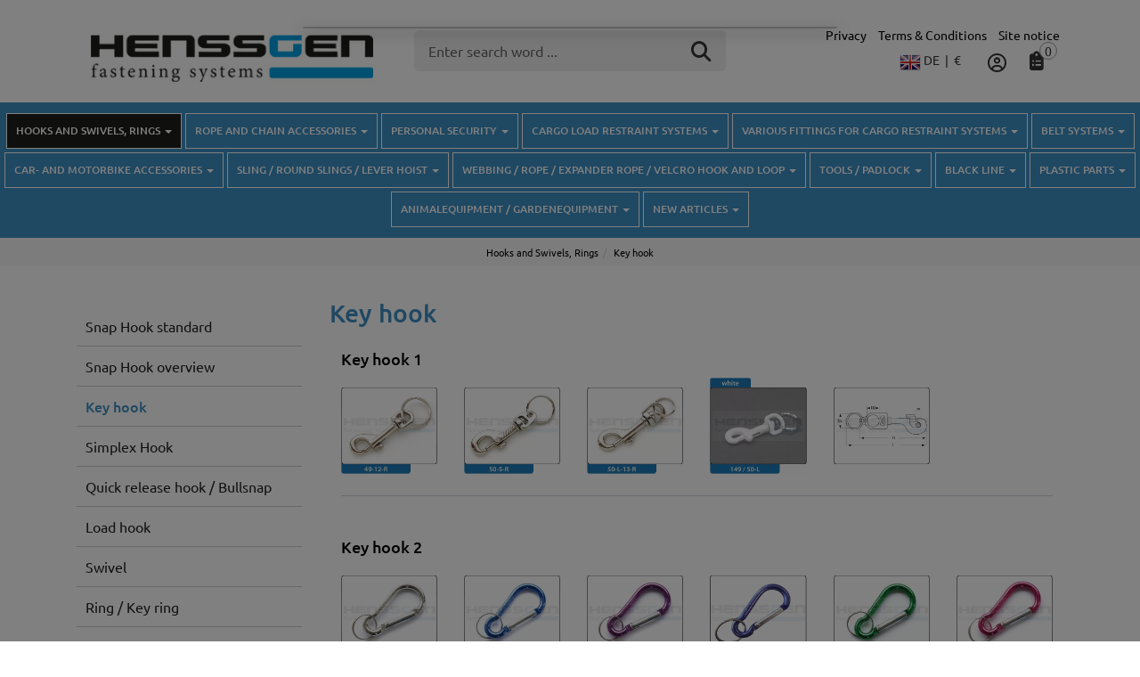

--- FILE ---
content_type: text/html; charset=utf-8
request_url: https://www.henssgen.eu/en/hook/c-194.html
body_size: 12023
content:
<!DOCTYPE html>
<html lang="en" prefix="og: http://ogp.me/ns#">
<head>
<meta charset="UTF-8">
<meta http-equiv="X-UA-Compatible" content="IE=edge">
<meta name="viewport" content="width=device-width, initial-scale=1">
<title>Key hook</title>
<!-- Shopsystem by xanario ID Ltd. - www.xanario.de -->

<meta name="description" content="Key hook" />
<meta name="author" content="" />
<meta name="generator" content="xanario shopsoftware" />
<meta name="robots" content="NOODP,NOYDIR,INDEX, FOLLOW" />
<meta name="revision" content="Fri,30 Jan 2026" />
<meta name="city" content="Chemnitz">
<meta name="country" content="Germany">
<meta name="state" content="Sachsen">
<meta name="zipcode" content="09125">
<meta name="geo.position" content="50.798060;12.912380">
<meta name="geo.placename" content="Schulstrasse 11, 09125 Chemnitz, Deutschland">
<meta name="geo.region" content="DE-Sachsen">
<meta name="ICBM" content="50.798060, 12.912380">



<script type="application/ld+json">
{
"@context":"http://schema.org",
"@type":"Organization",
"logo":"https://www.divejunkies.de/labs/templates/xanario_007_demo/images/allgemein/header/header_logo.png",
"url": "https://www.divejunkies.de/labs",
"contactPoint":
	 {
	  "@type":"ContactPoint",
	  "telephone":"+49-371-24080780",
	  "contactType":"customer service",
	  "email":"info@xanario.de",
	  "url":"https://www.divejunkies.de/labs"
	}
}
</script> 

<script type="application/ld+json">
{
  "@context": "https://schema.org",
  "@type": "WebSite",
  "url": "https://www.divejunkies.de/labs/",
  "potentialAction": {
    "@type": "SearchAction",
    "target": "https://www.divejunkies.de/labs/xanario_search.php?products_keywords={search_term_string}",
    "query-input": "required name=search_term_string"
  }
}
</script>



<base href="https://www.henssgen.eu/" />

<link rel="dns-prefetch" href="https://www.henssgen.eu/" />
<link rel="preconnect" href="https://www.henssgen.eu/" />

<link rel="preload" as="style" href="https://www.henssgen.eu/extern/ajax/libs/twitter-bootstrap/3.4.1/css/bootstrap.min.css" crossorigin="anonymous" referrerpolicy="no-referrer" />
<link rel="preload" as="style" href="https://www.henssgen.eu/extern/ajax/libs/font-awesome/6.4.0/css/all.min.css" crossorigin="anonymous" referrerpolicy="no-referrer" />
<link rel="preload" as="style" href="https://www.henssgen.eu/extern/ajax/libs/animate.css/3.7.0/animate.min.css" crossorigin="anonymous" referrerpolicy="no-referrer" />
<link rel="preload" as="style" href="https://www.henssgen.eu/extern/ajax/libs/bootstrap-select/1.13.18/css/bootstrap-select.min.css" crossorigin="anonymous" referrerpolicy="no-referrer" />
<link rel="preload" as="style" href="templates/henssgen_009/images/2/css_xanario.css.php"/>
<link rel="preload" as="style" href="https://www.henssgen.eu/extern/ajax/libs/aos/2.3.4/aos.css" crossorigin="anonymous" referrerpolicy="no-referrer" />

<link rel="preload" as="script" href="https://www.henssgen.eu/extern/ajax/libs/jquery/3.7.1/jquery.min.js" crossorigin="anonymous" />

<link rel="preload" as="script" href="https://www.henssgen.eu/extern/ajax/libs/twitter-bootstrap/3.4.1/js/bootstrap.min.js" crossorigin="anonymous" />
<link rel="preload" as="script" href="https://www.henssgen.eu/extern/ajax/libs/jscroll/2.4.1/jquery.jscroll.min.js" crossorigin="anonymous" />
<link rel="preload" as="script" href="https://www.henssgen.eu/extern/ajax/libs/toastr.js/2.1.4/toastr.min.js" crossorigin="anonymous" />
<link rel="preload" as="script" href="https://www.henssgen.eu/extern/ajax/libs/1000hz-bootstrap-validator/0.11.9/validator.min.js" crossorigin="anonymous" />

<link rel="preload" as="script" href="https://www.henssgen.eu/extern/ajax/libs/bootstrap-select/1.13.18/js/bootstrap-select.min.js" crossorigin="anonymous" />
<link rel="preload" as="script" href="https://www.henssgen.eu/extern/ajax/libs/bootstrap-select/1.13.18/js/defaults-de_DE.min.js" crossorigin="anonymous" />

<link rel="preload" as="script" href="https://www.henssgen.eu/extern/ajax/libs/aos/2.3.4/aos.js" crossorigin="anonymous" referrerpolicy="no-referrer" />


<link rel="shortcut icon" type="image/x-icon" href="https://www.henssgen.eu/templates/henssgen_009/images/allgemein/favicon.ico" />
<link rel="icon" type="image/x-icon" href="https://www.henssgen.eu/templates/henssgen_009/images/allgemein/favicon.ico" />

<link rel="apple-touch-icon" href="https://www.henssgen.eu/templates/henssgen_009/images/allgemein/apple-icon-57x57.png" sizes="57x57" />
<link rel="apple-touch-icon" href="https://www.henssgen.eu/templates/henssgen_009/images/allgemein/apple-icon-60x60.png" sizes="60x60" />
<link rel="apple-touch-icon" href="https://www.henssgen.eu/templates/henssgen_009/images/allgemein/apple-icon-72x72.png" sizes="72x72" />
<link rel="apple-touch-icon" href="https://www.henssgen.eu/templates/henssgen_009/images/allgemein/apple-icon-76x76.png" sizes="76x76" />
<link rel="apple-touch-icon" href="https://www.henssgen.eu/templates/henssgen_009/images/allgemein/apple-icon-114x114.png" sizes="114x114" />
<link rel="apple-touch-icon" href="https://www.henssgen.eu/templates/henssgen_009/images/allgemein/apple-icon-120x120.png" sizes="120x120" />
<link rel="apple-touch-icon" href="https://www.henssgen.eu/templates/henssgen_009/images/allgemein/apple-icon-144x144.png" sizes="144x144" />
<link rel="apple-touch-icon" href="https://www.henssgen.eu/templates/henssgen_009/images/allgemein/apple-icon-152x152.png" sizes="152x152" />
<link rel="apple-touch-icon" href="https://www.henssgen.eu/templates/henssgen_009/images/allgemein/apple-icon-180x180.png" sizes="180x180" />
	
<link rel="icon" type="image/png" href="https://www.henssgen.eu/templates/henssgen_009/images/allgemein/android-icon-192x192.png" sizes="192x192">	

<link rel="icon" type="image/png" href="https://www.henssgen.eu/templates/henssgen_009/images/allgemein/favicon-16x16.png" sizes="16x16" />
<link rel="icon" type="image/png" href="https://www.henssgen.eu/templates/henssgen_009/images/allgemein/favicon-32x32.png" sizes="32x32" />
<link rel="icon" type="image/png" href="https://www.henssgen.eu/templates/henssgen_009/images/allgemein/favicon-96x96.png" sizes="96x96" />
<link rel="icon" type="image/png" href="https://www.henssgen.eu/templates/henssgen_009/images/allgemein/favicon-256x256.png" sizes="256x256" />	
	
<link rel="manifest" href="manifest.json">	
	
<meta name="theme-color" content="#ffffff">
	
<meta name="msapplication-TileImage" content="https://www.henssgen.eu/templates/henssgen_009/images/allgemein/ms-icon-144x144.png" /> 
<meta name="msapplication-TileColor" content="#ffffff" /> 
<meta name="msapplication-navbutton-color" content="#ffffff" /> 
<meta name="msapplication-square70x70logo" content="https://www.henssgen.eu/templates/henssgen_009/images/allgemein/ms-icon-70x70.png" /> 
<meta name="msapplication-square144x144logo" content="https://www.henssgen.eu/templates/henssgen_009/images/allgemein/ms-icon-144x144.png" /> 
<meta name="msapplication-square150x150logo" content="https://www.henssgen.eu/templates/henssgen_009/images/allgemein/ms-icon-150x150.png" /> 
<meta name="msapplication-square310x310logo" content="https://www.henssgen.eu/templates/henssgen_009/images/allgemein/ms-icon-310x310.png" /> 
	

<link rel="canonical" href="https://www.henssgen.eu/en/hook/c-194.html" />
<link rel="alternate" hreflang="de" href="https://www.henssgen.eu/schluesselanhaenger/c-194.html" />
<link rel="alternate" hreflang="x-default" href="https://www.henssgen.eu/schluesselanhaenger/c-194.html" />
<link rel="alternate" hreflang="en" href="https://www.henssgen.eu/en/hook/c-194.html" />
<link rel="alternate" hreflang="fr" href="https://www.henssgen.eu/fr/porte/c-194.html" />
<link rel="alternate" hreflang="nl" href="https://www.henssgen.eu/nl/sleutelhanger/c-194.html" />

<!-- Twitter Card data -->
<meta name="twitter:card" value="summary">
<meta name="twitter:title" content="Key hook">
<meta name="twitter:description" content="Key hook">

<!-- Open Graph data -->
<meta property="og:type" content="product" />
<meta property="og:title" content="Key hook" />
<meta property="og:description" content="Key hook" />
<meta property="og:url" content="https://www.henssgen.eu/en/hook/c-194.html" />
<link rel="stylesheet" type="text/css" href="xanario.css.php" />
	
<link rel="stylesheet" href="https://www.henssgen.eu/extern/ajax/libs/twitter-bootstrap/3.4.1/css/bootstrap.min.css" crossorigin="anonymous" referrerpolicy="no-referrer" />
<link rel="stylesheet" href="https://www.henssgen.eu/extern/ajax/libs/font-awesome/6.4.0/css/all.min.css" crossorigin="anonymous" referrerpolicy="no-referrer" />
<link rel="stylesheet" href="https://www.henssgen.eu/extern/ajax/libs/animate.css/3.7.0/animate.min.css" crossorigin="anonymous" referrerpolicy="no-referrer" />
<link rel="stylesheet" href="https://www.henssgen.eu/extern/ajax/libs/bootstrap-select/1.13.18/css/bootstrap-select.min.css" crossorigin="anonymous" referrerpolicy="no-referrer" />
<link rel="stylesheet" href="templates/henssgen_009/images/2/css_xanario.css.php" type="text/css" />

<script src="https://www.henssgen.eu/extern/ajax/libs/jquery/3.7.1/jquery.min.js" crossorigin="anonymous"></script>
<script src="https://www.henssgen.eu/extern/ajax/libs/twitter-bootstrap/3.4.1/js/bootstrap.min.js" crossorigin="anonymous"></script>
<script src="https://www.henssgen.eu/extern/ajax/libs/jscroll/2.4.1/jquery.jscroll.min.js" crossorigin="anonymous"></script>
<script src="https://www.henssgen.eu/extern/ajax/libs/toastr.js/2.1.4/toastr.min.js" crossorigin="anonymous"></script>
<script src="https://www.henssgen.eu/extern/ajax/libs/1000hz-bootstrap-validator/0.11.9/validator.min.js" crossorigin="anonymous"></script>
<script src="https://www.henssgen.eu/extern/ajax/libs/bootstrap-select/1.13.18/js/bootstrap-select.min.js" crossorigin="anonymous"></script>
<script src="https://www.henssgen.eu/extern/ajax/libs/bootstrap-select/1.13.18/js/defaults-de_DE.min.js" crossorigin="anonymous"></script>
		
<link rel="stylesheet" href="https://www.henssgen.eu/extern/ajax/libs/aos/2.3.4/aos.css" crossorigin="anonymous" referrerpolicy="no-referrer" />

<link rel="alternate" type="application/rss+xml" href="https://www.henssgen.eu/rss.php?action=rss_blog" title="RSS :: News" />
<script src="xanario_js.php?basename=index.php"></script>




</head>
<body  itemscope itemtype="https://schema.org/WebPage">

<header id="header">
		
						
			
<div class="card border-0">
	<div class="card-body p-0">
		<div class="container">

			<div class="row vertical-align">
				<div class="col-xs-12 col-sm-4 header-logo">
					<a href="https://www.henssgen.eu/en/"><img src="templates/henssgen_009/images/allgemein/header/header_logo.jpg" class="img-responsive" alt="Key hook"/></a>
				</div>

				<div class="col-xs-12 col-sm-4 hidden-xs header-search" id="mob_search">
					<form class="form-horizontal" name="quick_find" method="get" action="https://www.henssgen.eu/xanario_search.php" rel="search" >  
					<span id="header_search_suggest">
						<div class="input-group input-group-lg">
							<input type="text" name="products_keywords" value="" class="form-control" id="products_keywords" class="form-control" data-suggest="https://www.henssgen.eu/en/xanario_search_suggest.php" autocomplete="off" placeholder="Enter search word ..." />
							<span class="input-group-btn"><button type="submit" class="btn btn-default" title="Search"><i class="fa-solid fa-magnifying-glass fa-lg"></i></button></span>
						</div>
					</span>
					</form>
				</div>

				<div class="col-xs-12 col-sm-4 header-cart">

					<div class="row">
						<div class="col-xs-5 text-left visible-xs">
								<a href="#mobilemenu" class="btn btn-default pull-left mr-2" title="Menu" ><i class="fa-solid fa-bars fa-lg"></i></a>
								<button type="button" class="btn btn-default btn-toggle-search pull-left" title="suchen"><i class="fa-solid fa-magnifying-glass fa-lg"></i></button>
						</div>
						<div class="col-xs-7 col-sm-12 text-right">
							<span class="header-nav hidden-xs">
								<a href="https://www.henssgen.eu/en/datenschutz/ct-13.html" rel="nofollow">Privacy</a>
<a href="https://www.henssgen.eu/en/gtc/ct-11.html" rel="nofollow">Terms &amp; Conditions</a>
<a href="https://www.henssgen.eu/en/site-notice/ct-14.html" rel="nofollow">Site notice</a>
							</span>	
						
							<span class="header-lang">
								<a href="javascript:void(0)" class="btn btn-link toggle-sidebar-language" rel="nofollow"><img src="images/flags/gb.png" >	DE&nbsp;&nbsp;|&nbsp;&nbsp;€</a>
							</span>

							
																
									<div class="dropdown dropdown-user" style="display:inline-block;">
										<a class="btn btn-link" href="https://www.henssgen.eu/en/account_information.php" title="My account" rel="nofollow" class="dropdown-toggle" data-toggle="dropdown">
										<i class="far fa-user-circle fa-xl"></i>										</a>
										
																																		<div class="dropdown-menu dropdown-menu-right" style="padding: 15px;min-width: 230px;">
														<div class="row">
																<div class="col-sm-12">
																	<form name="login_form" action="https://www.henssgen.eu/en/login.php?action=process" method="post" class="form-horizontal" data-toggle="validator" id="loginForm" >


																	<div class="row form-group">
																			<div class="col-sm-12"><input type="text" name="9q9qlngr1ln_email_address_login" value="" class="form-control" placeholder="Your e-mail address" required /></div>
																	</div>

																	<div class="row form-group">
																			<div class="col-sm-12"><input type="password" name="9q9qlngr1ln_password_login" value="" class="form-control" placeholder="Your Password (min. 8 characters)" autocomplete="off" required /></div>
																	</div>

																	<div class="row form-group">
																			<div class="col-sm-12 fett"><a href="https://www.henssgen.eu/en/password_forgotten.php">password forgotten?</a></div>																				 
																	</div>

																	<div class="row form-group">
																			<div class="col-sm-12"><button type="submit" class="btn btn-success btn-block">login</button></div>
																	</div>

																	<div class="row form-group">
																			<div class="col-sm-12"><a href="https://www.henssgen.eu/en/login.php">Create new customer account</a></div>
																	</div>

																	</form>
																</div>
														</div>
												</div>
																																
										<div class="clear"></div>
									</div>

                                                        <a href="javascript:void(0)" class="btn btn-link pull-right toggle-sidebar-cart" title="Go to checkout" rel="nofollow">
                            								 <div class="layer-cart">
																		<i class="fa-solid fa-clipboard-list fa-xl"></i>
									                  <span class="fa-layers-counter">0</span>
                </div>
							</a>						
						</div>
					</div>
				</div>

			</div>
		</div>
	</div>
</div>

<div class="search-suggest-container">
	<div id="search_suggest" class="search_suggest" style="display: none;">
		<div class="container">
			<div id="search_suggest_box" class="list-group"></div>
		</div>
	</div>
</div>


<script>
	$(function() {
		$(".btn-toggle-search").click(function(){
			if ($("#mob_search").hasClass("hidden-xs")) {
					$("#mob_search").removeClass("hidden-xs");	
			} else {
					$("#mob_search").addClass("hidden-xs");
			}			
		});
		
		function check_search_delete() {
				if ($('#products_keywords').val()) {
						$("#search_delete").removeClass("hidden");
				} else {
						$("#search_delete").addClass("hidden");
				}
		}
		
		$("#search_delete").click(function(){
				$('#products_keywords').val('').focus().select();
				check_search_delete();
		});
		
		$('#products_keywords').on("keyup change", function(){
				check_search_delete();
		});
		
		check_search_delete();
	})
</script>






	
	<div class="multishop hidden-xs">
			<ul class="ms_navi">
																						<li class="ontab">
								
								
																	<a href="https://www.henssgen.eu/en/hooks-swivels-rings/sh-2.html" title="Hooks and Swivels, Rings">Hooks and Swivels, Rings <i class="caret"></i></a>

                                    <div class="container-fluid">
										
																					<ul class="submenu_cat_1"><li><a href="https://www.henssgen.eu/en/snap-hook-standard/c-32.html" title="Snap Hook standard" >Snap Hook standard</a></li><li><a href="https://www.henssgen.eu/en/snap-hook-overview/c-30.html" title="Snap Hook  overview" >Snap Hook  overview</a></li><li><a href="https://www.henssgen.eu/en/hook/c-194.html" title="Key hook" >Key hook</a></li><li><a href="https://www.henssgen.eu/en/simplex-hook/c-235.html" title="Simplex Hook" >Simplex Hook</a><div class="sub-cat"><div class="sub-cat-top"><a href="https://www.henssgen.eu/en/simplex-hook/c-235.html" title="Simplex Hook" >All off Simplex Hook</a></div><ul class="submenue-navi"><li><a href="https://www.henssgen.eu/en/simplex-hook/c-236.html" title="Simplex Hook" >Simplex Hook</a><li><a href="https://www.henssgen.eu/en/simplex-hook-with-swivel/c-237.html" title="Simplex Hook with swivel" >Simplex Hook with swivel</a></ul></div></li><li><a href="https://www.henssgen.eu/en/quick-release-hook-bullsnap/c-33.html" title="Quick release hook / Bullsnap" >Quick release hook / Bullsnap</a></li><li><a href="https://www.henssgen.eu/en/load-hook/c-34.html" title="Load hook" >Load hook</a></li><li><a href="https://www.henssgen.eu/en/swivel/c-35.html" title="Swivel" >Swivel</a></li><li><a href="https://www.henssgen.eu/en/ring-ring/c-240.html" title="Ring / Key ring" >Ring / Key ring</a><div class="sub-cat"><div class="sub-cat-top"><a href="https://www.henssgen.eu/en/ring-ring/c-240.html" title="Ring / Key ring" >All off Ring / Key ring</a></div><ul class="submenue-navi"><li><a href="https://www.henssgen.eu/en/ring-normal-steel-zinc-plated/c-241.html" title="Ring normal steel zinc plated" >Ring normal steel zinc plated</a><li><a href="https://www.henssgen.eu/en/ring-normal-steel-nickle-plated/c-261.html" title="Ring normal steel nickle plated" >Ring normal steel nickle plated</a><li><a href="https://www.henssgen.eu/en/ring-edelstahl/c-306.html" title="Ring Edelstahl" >Ring Edelstahl</a><li><a href="https://www.henssgen.eu/en/ring-solid-brass/c-244.html" title="Ring solid brass" >Ring solid brass</a><li><a href="https://www.henssgen.eu/en/ring-normal-steel-welded-black/c-294.html" title="Ring normal steel welded black" >Ring normal steel welded black</a><li><a href="https://www.henssgen.eu/en/ring-with-nickle-plated/c-245.html" title="Ring with bar nickle plated" >Ring with bar nickle plated</a><li><a href="https://www.henssgen.eu/en/ring-with-stainless-steel/c-313.html" title="Ring with bar stainless steel" >Ring with bar stainless steel</a><li><a href="https://www.henssgen.eu/en/ring-with-black/c-314.html" title="Ring with bar black" >Ring with bar black</a><li><a href="https://www.henssgen.eu/en/ring-normal-steel/c-299.html" title="Key ring normal steel" >Key ring normal steel</a><li><a href="https://www.henssgen.eu/en/ring-inox-aisi/c-246.html" title="Key ring Inox Aisi 316" >Key ring Inox Aisi 316</a></ul></div></li><li><a href="https://www.henssgen.eu/en/ring/c-256.html" title="D-Ring" >D-Ring</a></li></ul>
																														
									</div>
																		
																
																																
							</li>
																		<li >
								
								
																	<a href="https://www.henssgen.eu/en/rope-chain-accessories/sh-3.html" title="Rope and chain accessories">Rope and chain accessories <i class="caret"></i></a>

                                    <div class="container-fluid">
										
																					<ul class="submenu_cat_1"><li><a href="https://www.henssgen.eu/en/tackle/c-27.html" title="Tackle" >Tackle</a></li><li><a href="https://www.henssgen.eu/en/wire-ropes/c-259.html" title="Wire ropes" >Wire ropes</a></li><li><a href="https://www.henssgen.eu/en/wire-rope-clips/c-219.html" title="Wire rope clips" >Wire rope clips</a><div class="sub-cat"><div class="sub-cat-top"><a href="https://www.henssgen.eu/en/wire-rope-clips/c-219.html" title="Wire rope clips" >All off Wire rope clips</a></div><ul class="submenue-navi"><li><a href="https://www.henssgen.eu/en/simplex-wire-rope-clips/c-220.html" title="Simplex wire rope clips" >Simplex wire rope clips</a><li><a href="https://www.henssgen.eu/en/simplex-wire-rope-clips-inox/c-221.html" title="Simplex wire rope clips inox" >Simplex wire rope clips inox</a><li><a href="https://www.henssgen.eu/en/duplex-wire-rope-clips/c-222.html" title="Duplex wire rope clips" >Duplex wire rope clips</a><li><a href="https://www.henssgen.eu/en/duplex-wire-rope-clips-inox/c-223.html" title="Duplex wire rope clips inox" >Duplex wire rope clips inox</a><li><a href="https://www.henssgen.eu/en/shape-wire-rope-clips/c-224.html" title="Egg Shape wire rope clips" >Egg Shape wire rope clips</a><li><a href="https://www.henssgen.eu/en/wire-rope-clips-13411/c-225.html" title="Wire rope clips DIN EN 13411-5" >Wire rope clips DIN EN 13411-5</a><li><a href="https://www.henssgen.eu/en/wire-rope-clips-formerly/c-226.html" title="Wire rope clips formerly DIN 741" >Wire rope clips formerly DIN 741</a><li><a href="https://www.henssgen.eu/en/wire-rope-clips-inox/c-227.html" title="Wire rope clips Inox" >Wire rope clips Inox</a></ul></div></li><li><a href="https://www.henssgen.eu/en/wire-tender/c-218.html" title="Wire Tender" >Wire Tender</a></li><li><a href="https://www.henssgen.eu/en/clip-double-wound-clip/c-40.html" title="R-clip, double wound R-clip" >R-clip, double wound R-clip</a></li><li><a href="https://www.henssgen.eu/en/thimble/c-38.html" title="Thimble" >Thimble</a></li><li><a href="https://www.henssgen.eu/en/chain/c-62.html" title="Chain" >Chain</a></li><li><a href="https://www.henssgen.eu/en/quick-link/c-26.html" title="Quick link" >Quick link</a></li><li><a href="https://www.henssgen.eu/en/lynch/c-74.html" title="Lynch pin" >Lynch pin</a></li><li><a href="https://www.henssgen.eu/en/press-clip-cable-swager/c-41.html" title="Press clip | Cable-Swager" >Press clip | Cable-Swager</a></li><li><a href="https://www.henssgen.eu/en/screw/c-206.html" title="Eye screw | Eye nut" >Eye screw | Eye nut</a><div class="sub-cat"><div class="sub-cat-top"><a href="https://www.henssgen.eu/en/screw/c-206.html" title="Eye screw | Eye nut" >All off Eye screw | Eye nut</a></div><ul class="submenue-navi"><li><a href="https://www.henssgen.eu/en/screw-normal-steel/c-207.html" title="Eye screw DIN 580 normal steel" >Eye screw DIN 580 normal steel</a><li><a href="https://www.henssgen.eu/en/screw-comparable-inox/c-209.html" title="Eye screw comparable DIN 580 Inox" >Eye screw comparable DIN 580 Inox</a><li><a href="https://www.henssgen.eu/en/screw-black/c-318.html" title="Eye screw DIN 580 black" >Eye screw DIN 580 black</a><li><a href="https://www.henssgen.eu/en/normal-steel/c-211.html" title="Eye nut DIN 582 normal steel" >Eye nut DIN 582 normal steel</a><li><a href="https://www.henssgen.eu/en/comparable-inox/c-212.html" title="Eye nut comparable DIN 582 Inox" >Eye nut comparable DIN 582 Inox</a><li><a href="https://www.henssgen.eu/en/black/c-319.html" title="Eye nut DIN 582 black" >Eye nut DIN 582 black</a></ul></div></li><li><a href="https://www.henssgen.eu/en/hooks-hooks/c-113.html" title="S-Hooks / Z-Hooks" >S-Hooks / Z-Hooks</a></li><li><a href="https://www.henssgen.eu/en/shackle-straight-shape/c-115.html" title="Shackle straight shape" >Shackle straight shape</a><div class="sub-cat"><div class="sub-cat-top"><a href="https://www.henssgen.eu/en/shackle-straight-shape/c-115.html" title="Shackle straight shape" >All off Shackle straight shape</a></div><ul class="submenue-navi"><li><a href="https://www.henssgen.eu/en/shackle-straight-shape/c-117.html" title="Shackle straight shape" >Shackle straight shape</a><li><a href="https://www.henssgen.eu/en/shackle-82101-straight-shape/c-123.html" title="Shackle DIN 82101-A straight shape" >Shackle DIN 82101-A straight shape</a><li><a href="https://www.henssgen.eu/en/shackle-82101-straight-shape-with/c-126.html" title="Shackle DIN 82101-C straight shape with pin" >Shackle DIN 82101-C straight shape with pin</a><li><a href="https://www.henssgen.eu/en/shackle-inox-straight-shape/c-119.html" title="Shackle Inox straight shape" >Shackle Inox straight shape</a><li><a href="https://www.henssgen.eu/en/shackle-inox-flat-straight-shape/c-128.html" title="Shackle Inox flat straight shape" >Shackle Inox flat straight shape</a><li><a href="https://www.henssgen.eu/en/shackle-orange-with-eyebolt-138892003/c-121.html" title="Shackle orange pin with eyebolt HA1 DIN EN 13889:2003" >Shackle orange pin with eyebolt HA1 DIN EN 13889:2003</a><li><a href="https://www.henssgen.eu/en/shackle-orange-with-138892003/c-131.html" title="Shackle orange pin with pin HC1 DIN EN 13889:2003" >Shackle orange pin with pin HC1 DIN EN 13889:2003</a><li><a href="https://www.henssgen.eu/en/shackle-straight-shape-black/c-315.html" title="Shackle straight shape black" >Shackle straight shape black</a></ul></div></li><li><a href="https://www.henssgen.eu/en/shackle-curved-shape/c-253.html" title="Shackle curved shape" >Shackle curved shape</a><div class="sub-cat"><div class="sub-cat-top"><a href="https://www.henssgen.eu/en/shackle-curved-shape/c-253.html" title="Shackle curved shape" >All off Shackle curved shape</a></div><ul class="submenue-navi"><li><a href="https://www.henssgen.eu/en/shakle-zinc-plated-curved-shape/c-122.html" title="Shakle zinc plated curved shape" >Shakle zinc plated curved shape</a><li><a href="https://www.henssgen.eu/en/shakle-inox-curved-shape/c-127.html" title="Shakle Inox curved shape" >Shakle Inox curved shape</a><li><a href="https://www.henssgen.eu/en/shackle-orange-curved-shape-with-eyebolt-1388920/c-132.html" title="Shackle orange pin curved shape with eyebolt HA2 DIN EN 13889:20" >Shackle orange pin curved shape with eyebolt HA2 DIN EN 13889:20</a><li><a href="https://www.henssgen.eu/en/shakle-curved-shape-black/c-316.html" title="Shakle curved shape black" >Shakle curved shape black</a><li><a href="https://www.henssgen.eu/en/shackle-orange-curved-shape-with-138892003/c-133.html" title="Shackle orange pin curved shape with pin HC2 DIN EN 13889:2003" >Shackle orange pin curved shape with pin HC2 DIN EN 13889:2003</a><li><a href="https://www.henssgen.eu/en/shackle-inox-flat-with-eyebolt/c-129.html" title="Shackle Inox flat with eyebolt" >Shackle Inox flat with eyebolt</a></ul></div></li><li><a href="https://www.henssgen.eu/en/trigger-snap/c-254.html" title="Trigger snap" >Trigger snap</a></li><li><a href="https://www.henssgen.eu/en/turnbuckle-rigging-screw/c-29.html" title="Turnbuckle | Rigging screw" >Turnbuckle | Rigging screw</a><div class="sub-cat"><div class="sub-cat-top"><a href="https://www.henssgen.eu/en/turnbuckle-rigging-screw/c-29.html" title="Turnbuckle | Rigging screw" >All off Turnbuckle | Rigging screw</a></div><ul class="submenue-navi"><li><a href="https://www.henssgen.eu/en/turnbuckle-1390-zinc-cast/c-107.html" title="Turnbuckle 1390 Zinc die cast" >Turnbuckle 1390 Zinc die cast</a><li><a href="https://www.henssgen.eu/en/turnbuckle-1480-normal-steel/c-109.html" title="Turnbuckle 1480 normal steel" >Turnbuckle 1480 normal steel</a><li><a href="https://www.henssgen.eu/en/turnbuckle-1485-inox/c-110.html" title="Turnbuckle 1485 Inox" >Turnbuckle 1485 Inox</a><li><a href="https://www.henssgen.eu/en/turnbuckle-1480-with-weld-ends/c-98.html" title="Turnbuckle 1480 with weld ends" >Turnbuckle 1480 with weld ends</a><li><a href="https://www.henssgen.eu/en/pipe-turnbuckle-1478/c-111.html" title="Pipe turnbuckle 1478" >Pipe turnbuckle 1478</a><li><a href="https://www.henssgen.eu/en/rigging-screw-inox/c-102.html" title="Rigging Screw Inox" >Rigging Screw Inox</a></ul></div></li><li><a href="https://www.henssgen.eu/en/eight/c-197.html" title="Eight" >Eight</a></li></ul>
																														
									</div>
																		
																
																																
							</li>
																		<li >
								
								
																	<a href="https://www.henssgen.eu/en/personal-security/sh-4.html" title="Personal security">Personal security <i class="caret"></i></a>

                                    <div class="container-fluid">
										
																					<ul class="submenu_cat_1"><li><a href="https://www.henssgen.eu/en/safety-snap-hook/c-42.html" title="Safety Snap Hook" >Safety Snap Hook</a></li><li><a href="https://www.henssgen.eu/en/ring/c-266.html" title="D-Ring" >D-Ring</a></li><li><a href="https://www.henssgen.eu/en/belt-buckle-backgrate-loop/c-43.html" title="Belt buckle | Backgrate - Loop" >Belt buckle | Backgrate - Loop</a></li><li><a href="https://www.henssgen.eu/en/swivel-safety/c-75.html" title="Swivel for safety" >Swivel for safety</a></li></ul>
																														
									</div>
																		
																
																																
							</li>
																		<li >
								
								
																	<a href="https://www.henssgen.eu/en/cargo-load-restraint-systems/sh-5.html" title="Cargo Load restraint systems">Cargo Load restraint systems <i class="caret"></i></a>

                                    <div class="container-fluid">
										
																					<ul class="submenu_cat_1"><li><a href="https://www.henssgen.eu/en/belt-systems/c-28.html" title="Belt systems 25 mm up to 1t" >Belt systems 25 mm up to 1t</a></li><li><a href="https://www.henssgen.eu/en/belt-systems/c-305.html" title="Belt systems 36 mm up to 3t" >Belt systems 36 mm up to 3t</a></li><li><a href="https://www.henssgen.eu/en/belt-systems/c-66.html" title="Belt systems 50 mm 5t" >Belt systems 50 mm 5t</a></li><li><a href="https://www.henssgen.eu/en/corner-webbing-protection/c-69.html" title="Corner and webbing protection" >Corner and webbing protection</a></li><li><a href="https://www.henssgen.eu/en/auto-cargo-belt/c-67.html" title="ACB - Auto Cargo Belt" >ACB - Auto Cargo Belt</a></li><li><a href="https://www.henssgen.eu/en/transport-lashing/c-68.html" title="car transport lashing" >car transport lashing</a></li><li><a href="https://www.henssgen.eu/en/airline-rails-fittings/c-114.html" title="Airline rails / fittings" >Airline rails / fittings</a></li><li><a href="https://www.henssgen.eu/en/rails-cargo-load-fittings/c-324.html" title="Rails for cargo load/ fittings" >Rails for cargo load/ fittings</a></li><li><a href="https://www.henssgen.eu/en/load-binders/c-292.html" title="Load Binders" >Load Binders</a></li><li><a href="https://www.henssgen.eu/en/truck-trailer-parts-tire-cable/c-293.html" title="Truck Trailer Parts-Tire Cable" >Truck Trailer Parts-Tire Cable</a></li><li><a href="https://www.henssgen.eu/en/lashing-winch/c-326.html" title="Lashing winch 50 mm" >Lashing winch 50 mm</a></li></ul>
																														
									</div>
																		
																
																																
							</li>
																		<li >
								
								
																	<a href="https://www.henssgen.eu/en/various-fittings-cargo-restraint-systems/sh-6.html" title="Various fittings for cargo restraint systems">Various fittings for cargo restraint systems <i class="caret"></i></a>

                                    <div class="container-fluid">
										
																					<ul class="submenu_cat_1"><li><a href="https://www.henssgen.eu/en/buckles/c-46.html" title="Cam buckles" >Cam buckles</a></li><li><a href="https://www.henssgen.eu/en/ratchet/c-47.html" title="Ratchet" >Ratchet</a></li><li><a href="https://www.henssgen.eu/en/hook-flat-hook/c-48.html" title="J-hook | Flat hook" >J-hook | Flat hook</a></li><li><a href="https://www.henssgen.eu/en/triangel/c-71.html" title="Triangel" >Triangel</a></li><li><a href="https://www.henssgen.eu/en/cargo/c-72.html" title="One Way Cargo" >One Way Cargo</a></li><li><a href="https://www.henssgen.eu/en/various-fittings-hooks-trailer-hitch-balls-anchor-fitting/c-49.html" title="Various fittings, hooks for trailer, hitch balls, anchor fitting" >Various fittings, hooks for trailer, hitch balls, anchor fitting</a></li></ul>
																														
									</div>
																		
																
																																
							</li>
																		<li >
								
								
																	<a href="https://www.henssgen.eu/en/belt-systems/sh-7.html" title="Belt systems">Belt systems <i class="caret"></i></a>

                                    <div class="container-fluid">
										
																					<ul class="submenu_cat_1"><li><a href="https://www.henssgen.eu/en/belt-system-with-buckle/c-279.html" title="Belt system 18 mm with cam buckle" >Belt system 18 mm with cam buckle</a></li><li><a href="https://www.henssgen.eu/en/belt-system-with-buckle/c-280.html" title="Belt system 20 mm with cam buckle" >Belt system 20 mm with cam buckle</a></li><li><a href="https://www.henssgen.eu/en/belt-system-with-buckle/c-281.html" title="Belt system 25 mm with cam buckle" >Belt system 25 mm with cam buckle</a></li><li><a href="https://www.henssgen.eu/en/belt-system-with-stainless-steel-buckle/c-323.html" title="Belt system 25 mm with stainless steel cam buckle" >Belt system 25 mm with stainless steel cam buckle</a></li><li><a href="https://www.henssgen.eu/en/belt-system-with-ratchet/c-282.html" title="Belt system 25 mm with ratchet" >Belt system 25 mm with ratchet</a></li><li><a href="https://www.henssgen.eu/en/belt-system-with-ratchet-stainless-steel/c-312.html" title="Belt system 25 mm with ratchet stainless steel" >Belt system 25 mm with ratchet stainless steel</a></li><li><a href="https://www.henssgen.eu/en/belt-system-with-buckle-parts-with-loops/c-283.html" title="Belt system 25 mm with cam buckle, two parts with loops" >Belt system 25 mm with cam buckle, two parts with loops</a></li><li><a href="https://www.henssgen.eu/en/belt-systems/c-302.html" title="Belt systems 25 mm" >Belt systems 25 mm</a></li><li><a href="https://www.henssgen.eu/en/belt-systems/c-303.html" title="Belt systems 36 mm" >Belt systems 36 mm</a></li><li><a href="https://www.henssgen.eu/en/belt-systems/c-304.html" title="Belt systems 50 mm" >Belt systems 50 mm</a></li></ul>
																														
									</div>
																		
																
																																
							</li>
																		<li >
								
								
																	<a href="https://www.henssgen.eu/en/motorbike-accessories/sh-8.html" title="Car- and motorbike accessories">Car- and motorbike accessories <i class="caret"></i></a>

                                    <div class="container-fluid">
										
																					<ul class="submenu_cat_1"><li><a href="https://www.henssgen.eu/en/beltsystems-cars-motorbikes/c-300.html" title="beltsystems for cars and motorbikes" >beltsystems for cars and motorbikes</a></li><li><a href="https://www.henssgen.eu/en/various-fittings-cars-motorbikes/c-301.html" title="Various fittings for cars and motorbikes" >Various fittings for cars and motorbikes</a></li></ul>
																														
									</div>
																		
																
																																
							</li>
																		<li >
								
								
																	<a href="https://www.henssgen.eu/en/sling-round-slings-lever-hoist/sh-9.html" title="Sling / Round Slings / Lever hoist">Sling / Round Slings / Lever hoist <i class="caret"></i></a>

                                    <div class="container-fluid">
										
																					<ul class="submenu_cat_1"><li><a href="https://www.henssgen.eu/en/slings/c-76.html" title="Slings" >Slings</a></li><li><a href="https://www.henssgen.eu/en/round-slings/c-77.html" title="Round Slings" >Round Slings</a></li><li><a href="https://www.henssgen.eu/en/lever-hoist/c-288.html" title="Lever hoist" >Lever hoist</a></li></ul>
																														
									</div>
																		
																
																																
							</li>
																		<li >
								
								
																	<a href="https://www.henssgen.eu/en/webbing-rope-expander-rope-velcro-hook-loop/sh-10.html" title="Webbing / rope / expander rope / velcro hook and loop">Webbing / rope / expander rope / velcro hook and loop <i class="caret"></i></a>

                                    <div class="container-fluid">
										
																					<ul class="submenu_cat_1"><li><a href="https://www.henssgen.eu/en/webbing/c-271.html" title="webbing" >webbing</a></li><li><a href="https://www.henssgen.eu/en/rope/c-273.html" title="Rope" >Rope</a></li><li><a href="https://www.henssgen.eu/en/expander-rope/c-285.html" title="Expander rope" >Expander rope</a></li><li><a href="https://www.henssgen.eu/en/velcro-hook-loop/c-286.html" title="velcro 2pc., hook and loop" >velcro 2pc., hook and loop</a></li></ul>
																														
									</div>
																		
																
																																
							</li>
																		<li >
								
								
																	<a href="https://www.henssgen.eu/en/tools-padlock/sh-11.html" title="Tools / Padlock">Tools / Padlock <i class="caret"></i></a>

                                    <div class="container-fluid">
										
																					<ul class="submenu_cat_1"><li><a href="https://www.henssgen.eu/en/cable-swager/c-80.html" title="Cable-Swager" >Cable-Swager</a></li><li><a href="https://www.henssgen.eu/en/wire-rope-cutter/c-84.html" title="wire rope cutter" >wire rope cutter</a></li><li><a href="https://www.henssgen.eu/en/padlock/c-275.html" title="Padlock" >Padlock</a></li></ul>
																														
									</div>
																		
																
																																
							</li>
																		<li >
								
								
																	<a href="https://www.henssgen.eu/en/black-line/sh-12.html" title="Black Line">Black Line <i class="caret"></i></a>

                                    <div class="container-fluid">
										
																					<ul class="submenu_cat_1"><li><a href="https://www.henssgen.eu/en/snap-hook-standard-black/c-260.html" title="Snap hook standard black" >Snap hook standard black</a></li><li><a href="https://www.henssgen.eu/en/snap-hook-black/c-198.html" title="Snap Hook black" >Snap Hook black</a></li><li><a href="https://www.henssgen.eu/en/hook-black/c-264.html" title="Key hook black" >Key hook black</a></li><li><a href="https://www.henssgen.eu/en/buckle-black/c-199.html" title="Cam buckle black" >Cam buckle black</a></li><li><a href="https://www.henssgen.eu/en/ratchet-hook-black/c-201.html" title="Ratchet + Hook black" >Ratchet + Hook black</a></li><li><a href="https://www.henssgen.eu/en/ring-ring-black/c-205.html" title="D-ring/ ring black" >D-ring/ ring black</a></li><li><a href="https://www.henssgen.eu/en/black-wire-tender/c-217.html" title="Black WIRE TENDER" >Black WIRE TENDER</a></li><li><a href="https://www.henssgen.eu/en/shackle-black/c-317.html" title="Shackle black" >Shackle black</a></li><li><a href="https://www.henssgen.eu/en/screw-black/c-320.html" title="Eye screw | Eye nut black" >Eye screw | Eye nut black</a></li><li><a href="https://www.henssgen.eu/en/quick-link-black/c-321.html" title="Quick Link - black" >Quick Link - black</a></li></ul>
																														
									</div>
																		
																
																																
							</li>
																		<li >
								
								
																	<a href="https://www.henssgen.eu/en/plastic-parts/sh-13.html" title="Plastic parts">Plastic parts <i class="caret"></i></a>

                                    <div class="container-fluid">
										
																					<ul class="submenu_cat_1"><li><a href="https://www.henssgen.eu/en/side-release-buckle/c-247.html" title="Side release buckle" >Side release buckle</a></li><li><a href="https://www.henssgen.eu/en/square-loop/c-248.html" title="Square loop" >Square loop</a></li><li><a href="https://www.henssgen.eu/en/slide-double/c-249.html" title="Slide double" >Slide double</a></li></ul>
																														
									</div>
																		
																
																																
							</li>
																		<li >
								
								
																	<a href="https://www.henssgen.eu/en/animalequipment-gardenequipment/sh-14.html" title="Animalequipment / Gardenequipment">Animalequipment / Gardenequipment <i class="caret"></i></a>

                                    <div class="container-fluid">
										
																					<ul class="submenu_cat_1"><li><a href="https://www.henssgen.eu/en/animal-equipment/c-81.html" title="Animal equipment" >Animal equipment</a></li><li><a href="https://www.henssgen.eu/en/buckles/c-290.html" title="buckles" >buckles</a></li><li><a href="https://www.henssgen.eu/en/cross-country-leashes-anchors/c-310.html" title="Cross-country leashes/ anchors" >Cross-country leashes/ anchors</a></li><li><a href="https://www.henssgen.eu/en/hook-swing/c-322.html" title="Hook for a swing" >Hook for a swing</a></li><li><a href="https://www.henssgen.eu/en/traps/c-64.html" title="Traps" >Traps</a></li></ul>
																														
									</div>
																		
																
																																
							</li>
																		<li >
								
								
																	<a href="https://www.henssgen.eu/en/articles/sh-15.html" title="New articles">New articles <i class="caret"></i></a>

                                    <div class="container-fluid">
										
																					<ul class="submenu_cat_1"><li><a href="https://www.henssgen.eu/en/stuff/c-325.html" title="NEW STUFF" >NEW STUFF</a></li></ul>
																														
									</div>
																		
																
																																
							</li>
					    
							</ul>
		<div style="clear: both;"></div>	
	</div>
	
	<div class="multishop-xs visible-xs"></div>		
			
	
	

<div class="hidden-xs bread-leiste"><ol class="breadcrumb"><li><a href="https://www.henssgen.eu/en/hooks-swivels-rings/sh-2.html" title="Hooks and Swivels, Rings">Hooks and Swivels, Rings</a></li><li>Key hook</li></ol>
<script type="application/ld+json">
{
"@context":"https://schema.org",
"@type":"BreadcrumbList",
"itemListElement": [
 {"@type" : "ListItem", "position": 1, "name": "Key hook", "item": "https://www.henssgen.eu/en/hook/c-194.html"}
]}
</script>
</div>
				
</header>

<div id="doofinder_embedded_start"></div>


		
	<div class="container">	
		<div class="row">
			<div class="p-0 pt-2 col-sm-4 col-md-3 hidden-xs">
	<div class="card mb-3 border-0">
		<div class="card-body">
			<div class="kategorien">
<ul>
<li><a href="https://www.henssgen.eu/en/snap-hook-standard/c-32.html" title="Snap Hook standard"	 >Snap Hook standard</a></li>
<li><a href="https://www.henssgen.eu/en/snap-hook-overview/c-30.html" title="Snap Hook  overview"	 >Snap Hook  overview</a></li>
<li><a href="https://www.henssgen.eu/en/hook/c-194.html" title="Key hook"	 ><span class="kategorienactive">Key hook</span></a></li>
<li><a href="https://www.henssgen.eu/en/simplex-hook/c-235.html" title="Simplex Hook"	 >Simplex Hook</a></li>
<li><a href="https://www.henssgen.eu/en/quick-release-hook-bullsnap/c-33.html" title="Quick release hook / Bullsnap"	 >Quick release hook / Bullsnap</a></li>
<li><a href="https://www.henssgen.eu/en/load-hook/c-34.html" title="Load hook"	 >Load hook</a></li>
<li><a href="https://www.henssgen.eu/en/swivel/c-35.html" title="Snaphook standard, Load hook, Swivel"	 >Swivel</a></li>
<li><a href="https://www.henssgen.eu/en/ring-ring/c-240.html" title="Ring / Key ring"	 >Ring / Key ring</a></li>
<li><a href="https://www.henssgen.eu/en/ring/c-256.html" title="D-Ring"	 >D-Ring</a></li>
</ul>

</div>
		</div>
	</div>
</div>
			<div class="p-0 pt-2 col-sm-8 col-md-9">


<section>
	<div class="container-fluid">
				<div class="row">
			<div class="col-sm-12"><div class="page-title cat">Key hook
						</div></div>
		</div>
	</div>
</section>



	








  <div id="infinity" class="productlisting-visible infinity-content"> <!-- infiniti begin !-->	 
		
		<div class="d-flex flex-wrap align-items-stretch">
					<div class="col-xs-12 mb-3" id="listing_zaehler_1"><div class="product-item">

			
	<a href="https://www.henssgen.eu/en/hook/p-599.html" title="Key hook 1"> 
			<div class="">
					<div class="product-name">Key hook 1</div>
			</div>

			<div class="product-info">
				<div class="row">
				<div class="col-xs-6 col-sm-3 col-md-2"><div class="product-photo"><img src="images/products/normal/1000/49-12-R.webp" class="img-responsive" width="400" height="400" alt="Key hook 1" loading="lazy" /></div></div>

													<div class="col-xs-6 col-sm-3 col-md-2">
						<div class="product-photo"><img src="images/products/normal/1000/50-5-R.webp" class="img-responsive" alt="Key hook 1" /></div>
					</div>
									<div class="col-xs-6 col-sm-3 col-md-2">
						<div class="product-photo"><img src="images/products/normal/1000/50-L-13-R.webp" class="img-responsive" alt="Key hook 1" /></div>
					</div>
									<div class="col-xs-6 col-sm-3 col-md-2">
						<div class="product-photo"><img src="images/products/normal/1000/149_50L_white.webp" class="img-responsive" alt="Key hook 1" /></div>
					</div>
									<div class="col-xs-6 col-sm-3 col-md-2">
						<div class="product-photo"><img src="images/products/normal/1000/Snaphook7.webp" class="img-responsive" alt="Key hook 1" /></div>
					</div>
												</div>			
			</div>

	</a>
	</div>


</div>
					<div class="col-xs-12 mb-3" id="listing_zaehler_2"><div class="product-item">

			
	<a href="https://www.henssgen.eu/en/hook/p-305.html" title="Key hook 2"> 
			<div class="">
					<div class="product-name">Key hook 2</div>
			</div>

			<div class="product-info">
				<div class="row">
				<div class="col-xs-6 col-sm-3 col-md-2"><div class="product-photo"><img src="images/products/normal/1000/240R_silver.webp" class="img-responsive" width="400" height="400" alt="Key hook 2" loading="lazy" /></div></div>

													<div class="col-xs-6 col-sm-3 col-md-2">
						<div class="product-photo"><img src="images/products/normal/1000/240R_blue.webp" class="img-responsive" alt="Key hook 2" /></div>
					</div>
									<div class="col-xs-6 col-sm-3 col-md-2">
						<div class="product-photo"><img src="images/products/normal/1000/240R_violett.webp" class="img-responsive" alt="Key hook 2" /></div>
					</div>
									<div class="col-xs-6 col-sm-3 col-md-2">
						<div class="product-photo"><img src="images/products/normal/1000/240Rblue-purple.webp" class="img-responsive" alt="Key hook 2" /></div>
					</div>
									<div class="col-xs-6 col-sm-3 col-md-2">
						<div class="product-photo"><img src="images/products/normal/1000/240R_green.webp" class="img-responsive" alt="Key hook 2" /></div>
					</div>
									<div class="col-xs-6 col-sm-3 col-md-2">
						<div class="product-photo"><img src="images/products/normal/1000/240R_red.webp" class="img-responsive" alt="Key hook 2" /></div>
					</div>
									<div class="col-xs-6 col-sm-3 col-md-2">
						<div class="product-photo"><img src="images/products/normal/1000/240R_black.webp" class="img-responsive" alt="Key hook 2" /></div>
					</div>
									<div class="col-xs-6 col-sm-3 col-md-2">
						<div class="product-photo"><img src="images/products/normal/1000/Snaphook11.webp" class="img-responsive" alt="Key hook 2" /></div>
					</div>
												</div>			
			</div>

	</a>
	</div>


</div>
					<div class="col-xs-12 mb-3" id="listing_zaehler_3"><div class="product-item">

			
	<a href="https://www.henssgen.eu/en/hooks/p-584.html" title="Key hooks 3"> 
			<div class="">
					<div class="product-name">Key hooks 3</div>
			</div>

			<div class="product-info">
				<div class="row">
				<div class="col-xs-6 col-sm-3 col-md-2"><div class="product-photo"><img src="images/products/normal/1000/2922R_silver.webp" class="img-responsive" width="400" height="400" alt="Key hooks 3" loading="lazy" /></div></div>

													<div class="col-xs-6 col-sm-3 col-md-2">
						<div class="product-photo"><img src="images/products/normal/1000/2922R_blue.webp" class="img-responsive" alt="Key hooks 3" /></div>
					</div>
									<div class="col-xs-6 col-sm-3 col-md-2">
						<div class="product-photo"><img src="images/products/normal/1000/2922R_violett.webp" class="img-responsive" alt="Key hooks 3" /></div>
					</div>
									<div class="col-xs-6 col-sm-3 col-md-2">
						<div class="product-photo"><img src="images/products/normal/1000/2922R_green.webp" class="img-responsive" alt="Key hooks 3" /></div>
					</div>
									<div class="col-xs-6 col-sm-3 col-md-2">
						<div class="product-photo"><img src="images/products/normal/1000/2922R_red.webp" class="img-responsive" alt="Key hooks 3" /></div>
					</div>
									<div class="col-xs-6 col-sm-3 col-md-2">
						<div class="product-photo"><img src="images/products/normal/1000/2922R_black.webp" class="img-responsive" alt="Key hooks 3" /></div>
					</div>
									<div class="col-xs-6 col-sm-3 col-md-2">
						<div class="product-photo"><img src="images/products/normal/1000/2922_blue.webp" class="img-responsive" alt="Key hooks 3" /></div>
					</div>
									<div class="col-xs-6 col-sm-3 col-md-2">
						<div class="product-photo"><img src="images/products/normal/1000/Snaphook14.webp" class="img-responsive" alt="Key hooks 3" /></div>
					</div>
												</div>			
			</div>

	</a>
	</div>


</div>
		 
    </div>
		
			
			</div>	
	
	<script>
		var _pag_lang = {
			loading: "It´s loading...",
			more: "More products"
		};
		
		$("#infinity").jscroll({
		 	loadingHtml: ('<div class="text-center"><img src="images/loading.gif" alt="Loading" /> '+((_pag_lang.loading) ? _pag_lang.loading : 'Loading...')+'</div>'),
			autoTrigger: true,
			autoTriggerUntil: 3,
			padding: 0,
			nextSelector : 'ul.pagination li.next a:last',
			contentSelector: 'div.infinity-content',
			pagingSelector: '.infinity-paging',
		  callback: function() {
				$('.infinity-paging').each(function(){
					$(this).find('ul.pagination li:not(.next)').remove();
					
					if ($(this).find('ul.pagination li.next').length < 1) {
						$(this).remove();
					} else {
						var pagList = $(this).find('ul.pagination');
						var pagParent = pagList.parent();
						var pagNext = pagList.find('li.next a');
						if (pagNext.data('done') !== true) {
							pagList.removeClass('pull-right').addClass('pagination-lg');
							pagParent.removeClass('text-right').addClass('text-center');
							if (_pag_lang.more) pagNext.html(_pag_lang.more+' '+pagNext.html());
							pagNext.data('done', true);
						}
						
						try {
							init_merkliste();
						} catch(e){}
					}
				});
				
				if (typeof setCMSKeyDialogEvent == "function") setCMSKeyDialogEvent();
			}
		});
		
	</script>


  


				</div>	
		</div>
	</div>	
	

	<footer id="footer">
		
<div class="container pb-3">
<div class="row">
	<div class="col-xs-12 col-sm-6 col-md-3"><div class="card card-footerbox border-0 text-white">
<div class="card-header border-0">
<div class="row">
<div class="col-xs-10 col-sm-12">Company</div>
<div class="col-xs-2 text-right visible-xs"><a data-toggle="collapse" href="#footer_box_1"><i class="fa fa-bars"></i></a></div>
</div>
</div>
<div id="footer_box_1" class="collapse collapse-footerbox in">
<div class="card-body">
<div class="row">
                <div class="col-sm-12">
                    <i class="fas fa-map-marker-alt" style="float: left;"></i>
                    <span style="float: left;margin-left: 8px;">
                    Henssgen International B.V.<br>
                    <br>
                    Helmkamp 55<br>
                    NL-7091 HS Dinxperlo<br>
                    Netherlands<br>
                    <br>
                    </span>
                </div>
</div>
<div class="row">
                <div class="col-sm-12">
                    <i class="fas fa-phone"></i>
                    +31 (0)315 657 070<br>
                    <br>
                    <i class="fas fa-envelope"></i>
                    info@henssgen.eu 
                </div>

</div>
</div>
</div>
</div></div>
	<div class="col-xs-12 col-sm-6 col-md-3"><div class="card card-footerbox border-0 text-white">
    <div class="card-header border-0">	
	    <div class="row">
            <div class="col-xs-10 col-sm-12">Rechtliches</div>
            <div class="col-xs-2 text-right visible-xs">
                <a data-toggle="collapse" href="#footer_box_2"><i class="fa fa-bars"></i></a>
            </div>
	    </div>
    </div>
    <div id="footer_box_2" class="collapse collapse-footerbox in">
        <div class="card-body">
            <div class="row">
                <div class="col-sm-12"><a href="https://www.henssgen.eu/en/gtc/ct-11.html">GTC & General Terms and Conditions</a></div>
            </div>
            <div class="row">
                <div class="col-sm-12"><a href="https://www.henssgen.eu/en/datenschutz/ct-13.html">Privacy Policy </a></div>
              </div>
              <div class="row">
                <div class="col-sm-12"><a href="https://www.henssgen.eu/en/site-notice/ct-14.html">Site notice</a></div>
            </div>
            <div class="row">
                <div class="col-sm-12"><a href="https://www.henssgen.eu/en/shipping/ct-15.html">Delivery</a><br><br></div>
            </div>
            <div class="row">
                <div class="col-sm-12"><a href="#" data-toggle="modal" data-target="#contact_dialog" rel="nofollow">contact form</a></div>
            </div>
	        <div class="row mt-3">
                <div class="col-sm-12"><a href="#" data-toggle="modal" data-target="#modal_datenschutz">Cookie settings</a></div>
            </div>

        </div>
    </div>
</div></div>
<div class="col-sm-12 visible-sm-block">&nbsp;</div>
	<div class="col-xs-12 col-sm-6 col-md-4"><div class="card card-footerbox border-0 text-white">
    <div class="card-header border-0">
        <div class="row">
            <div class="col-xs-10 col-sm-12">Catalogue</div>
            <div class="col-xs-2 text-right visible-xs">
                <a data-toggle="collapse" href="#footer_box_3"><i class="fa fa-bars"></i></a>
            </div>
        </div>
    </div>
    <div id="footer_box_3" class="collapse collapse-footerbox in">
        <div class="card-body">
            <div class="row">
                <div class="col-xs-5"><img src="images/footer/footer_katalog.jpg" class="img-responsive footer-katalog" alt=""></div>
                <div class="col-xs-7">
                    <a href="/images/allgemein/Henssgen_2023-2024.pdf" title="Produktkatalog download" target="_blank">DOWNLOAD<br>
                        Catalogue </a><br>
                    <br>
                    order our paper catalogue via the contact link <br>
                    <br>
                    We will gladly send you one! <br>
                </div>
            </div>
        </div>
    </div>
</div></div>
	<div class="col-xs-12 col-sm-6 col-md-2"><div class="card card-footerbox border-0 text-white">
    <div class="card-header border-0">	
	    <div class="row">
            <div class="col-xs-10 col-sm-12">Certificate</div>
            <div class="col-xs-2 text-right visible-xs">
                <a data-toggle="collapse" href="#footer_box_4"><i class="fa fa-bars"></i></a>
            </div>
	    </div>
    </div>
    <div id="footer_box_4" class="collapse collapse-footerbox in">
        <div class="card-body">
 
	<div class="row">
                <div class="col-sm-12"><br><a href="/images/allgemein/QBC865_english.pdf" title="Zertifikat" target="_blank">download ISO  9001:2015 certificate</a>           </div>
        </div>
<div class="row mt-2">
<div class="col-md-12"><img class="img-responsive" src="images/content/uploads/zertifikat_2025-2z4fwi.png" style="margin: 0;float: left;" data-filename="zertifikat_2025.png"></div>
</div>            
        </div>
    </div>       
</div></div>
</div>
</div>

<script>
$(document).ready(function(){
	function toggleFooterbox (){
		var w = $(window).width();
		if (w < 768) {
			$('.collapse-footerbox ').removeClass('in');
		} else {
			$('.collapse-footerbox ').addClass('in');
		}
	}
	
	$(window).resize(function(){
		toggleFooterbox();
	});
	
	toggleFooterbox();	
})
</script>


		<script>
			$(document).ready(function(){
				var back_to_top_button = ['<a href="#top" class="btn btn-default btn-back-to-top hidden-xs trigger_dialog"><i class="fa-solid fa-chevron-up fa-2x "></i></a>'].join("");
				$("body").append(back_to_top_button)
				$(".btn-back-to-top").hide();


				$(function () {
					$(window).scroll(function () {
						if ($(this).scrollTop() > 100) { 
							$('.btn-back-to-top').fadeIn();
						} else {
							$('.btn-back-to-top').fadeOut();
						}
					});

					$('.btn-back-to-top').click(function () { 
						$('body,html').animate({
							scrollTop: 0
						}, 800);
						return false;
					});
				});

			});
			</script>	
		
		
	</footer>




<div class="modal" id="contact_dialog" tabindex="-1" role="dialog">	<div class="modal-dialog modal-lg" role="document">			<div class="modal-content">		</div>	</div> </div><script>
										$(function() {											
											var contact = {
												"contact_betreff": "",
												"contact_typ": "default",
												"contact_products_id": 0
											};
											
											$("a[data-target=\"#contact_dialog\"]").click(function(e){
													contact.contact_betreff = $(this).data("pname");
													contact.contact_typ = $(this).data("ptyp");
													contact.contact_products_id = $(this).data("pid");
											});
											
											cart_update_contact = function(){
													$("#sidebar-cart a[data-target=\"#contact_dialog\"]").off("click.cart_sidebar_contact").on("click.cart_sidebar_contact", function(e){
															contact.contact_betreff = $(this).data("pname");
															contact.contact_typ = $(this).data("ptyp");
															contact.contact_products_id = $(this).data("pid");
															
															$(".sidebar-cart-close").first().click();
													});
											}

											$("#contact_dialog").on("show.bs.modal", function (e) {
													$.post("https://www.henssgen.eu/en/ax_run.php?ax_action=load_contact_form", contact, function(content){
															$("#contact_dialog .modal-content").html(content);
													});
											});
											
											$("#contact_dialog").modal({
												backdrop: "static",
												show: false
											});
										});
										</script>
<div class="modal" id="newsletter_dialog" tabindex="-1" role="dialog">  <div class="modal-dialog modal-lg" role="document">    <div class="modal-content">    </div>  </div></div><script>
										$(function() {
											$("#newsletter_dialog").modal({
												backdrop: "static",
												show: false
											});

											$("#newsletter_dialog").on("show.bs.modal", function (e) {
													$.get("https://www.henssgen.eu/en/ax_run.php?ax_action=load_newsletter_form", function(content){
															$("#newsletter_dialog .modal-content").html(content);
													});
											});
										});
										</script>
<div class="modal" id="cms_key_dialog" tabindex="-1" role="dialog">	<div class="modal-dialog modal-lg" role="document">			<div class="modal-content">			<div class="modal-header">				<button type="button" class="close" data-dismiss="modal"><span>&times;</span></button>			</div>			<div class="modal-body">				<div class="container-fluid formular" id="cms_key_dialog_modal_body_container">				</div>			</div>		</div>	</div></div><script>
											function setCMSKeyDialogEvent() {
													var dialogBody = $("#cms_key_dialog_modal_body_container");
													var targets = $("[data-toggle=\"modal\"][data-target=\"#cms_key_dialog\"]");

													targets.each(function(){
															var that = $(this);
															var cmsKey = that.data("cmskey");

															that.off("click.cmsKeyDialog");
															that.on("click.cmsKeyDialog", function(){
																	if (cmsKey) {
																			dialogBody.html("");

																			$.get("https://www.henssgen.eu/en/ax_run.php?ax_action=load_cms_key_dialog&cms_key=" + cmsKey, function(html){
																					dialogBody.html(html);
																			});

																			$(that.data("target")).modal("show");
																	}
																	return false;
															});
													});
											}
											
											$(function(){
													setCMSKeyDialogEvent();
													
													$("#cms_key_dialog").modal({
														backdrop: "static",
														show: false
													});
											});
										</script>

<div class="modal" id="modal_datenschutz" tabindex="-1" role="dialog">	<div class="modal-dialog" role="document">		<div class="modal-content">		</div>	</div></div>
				<script>
				$(function(){
					$("#modal_datenschutz").on("show.bs.modal", function (e) {
						$.get("https://www.henssgen.eu/en/ax_run.php?ax_action=load_cookie_dialog", function(content){
								$("#modal_datenschutz .modal-content").html(content);
						});
					});
				});
				</script>
				
								<script async>
									$(function() {
										$('#modal_datenschutz').modal({
											backdrop: 'static',
											show: true
										});
									});
									</script>



   

<script>
$(function(){
	setInterval(function(){
		$.get("https://www.henssgen.eu/en/ax_run.php?ax_action=session_ping");
	}, 300000);
	
	$("#search_typ").on("change", function(){
		$.get("https://www.henssgen.eu/en/ax_run.php?ax_action=set_search_typ&search_typ=" + $(this).val());
		
		if ($("#products_keywords").val()) {
				$("#products_keywords").closest("form").submit();
		}
	});
	
	$("#products_keywords").closest("form").on("submit", function(){
		return ($("#products_keywords").val() != "");
	});
});
</script>

<script>
	$(function(){
		$("[data-toggle=exp_cart_popover]").popover({
			sanitize: false,
			html: true,
			content: function() {
					var pid = $(this).attr("data-popover-content");

					pid = pid.substr(1, pid.length-1);

					var content = $.ajax({url: 'ax_run.php?ax_action=expoint_cart&action_url=aHR0cHM6Ly93d3cuaGVuc3NnZW4uZXUvZW4vaG9vay9jLTE5NC5odG1sP2FjdGlvbj1hZGRfcHJvZHVjdA==&p_id='+pid,
												 dataType: 'html',
												 async: false}).responseText;

					return $(content).children(".popover-body").html();
			}
		});
		
		
		$('[data-toggle="exp_cart_popover"]').on("click", function (e) {
				$('[data-toggle="exp_cart_popover"]').each(function () {
						if (!$(this).is(e.target) && $(this).has(e.target).length === 0 && $(".popover").has(e.target).length === 0) {
								$(this).popover("hide");
								$(this).removeClass("active");
						} else {
								$(this).popover("toggle");
								$(this).toggleClass("active");
						}
				});
		});
		
		$('.ihotspot').each(function (idx) {
			var number = (idx + 1);
			if ($(this).data("sort")) {
					number = $(this).data("sort");
			}
			$(this).append(number);
		});
		
	});
</script>


<script>
$(function(){
		$("select").selectpicker({
				dropdownAlignRight : 'auto'
		}); 
	
		$(".modal").on("shown.bs.modal", function (e) {
				$(".trigger_dialog").addClass('hidden');
		});

		$(".modal").on("hidden.bs.modal", function (e) {
				$(".trigger_dialog").removeClass('hidden');
		});
});
</script>


<div class="sidebar-menu" id="sidebar-menu"></div>
<script>
													$(function() {
														xanario_MobileMenu.init("a[href='#mobilemenu']", "https://www.henssgen.eu/en/ax_run.php", {"cPath":"194","current_shops_id":2});

														$("#sidebar-menu").simplerSidebar({
															gap: 0,
															align: "left",
															selectors: {
																trigger: "a[href='#mobilemenu']",
																quitter: ".sidebar-menu-close",
															},
															events: {
																on: {
																	animation: {
																		open: function () {
																				xanario_MobileMenu.get_sidebar();
																		},
																	},
																},
															},

														});
													});
												</script>
												
<div class="sidebar-cart" id="sidebar-cart"></div>
<script>
															$(function() {
																function updateSidebar() {
																	$.get("https://www.henssgen.eu/en/ax_run.php", {"ax_action": "get_cart_sidebar"}, function(html) {
																			$("#sidebar-cart").html(html);

																			const div_top = $("#sidebar-cart .sidebar-cart-top");
																			const div_bottom = $("#sidebar-cart .sidebar-cart-bottom");

																			div_top.css({	"position": "fixed",
																										"top": "0",
																										"width": div_top.width() + 30,
																										"padding-top": "15px",
																										"margin-left": "-15px",
																										"margin-right": "-15px",
																										"padding-left": "15px",
																										"padding-right": "15px"});

																			div_bottom.css({	"position": "fixed",
																												"bottom": "0",
																												"width": div_bottom.width() + 30,
																												"margin-left": "-15px",
																												"margin-right": "-15px",
																												"padding-left": "15px",
																												"padding-right": "15px"});

																			$("#sidebar-cart .container-fluid").css({	"padding-top": div_top.outerHeight(),
																																								"padding-bottom": div_bottom.outerHeight(),
																																								"position": "absolute"});

																			$("#sidebar-cart [data-sidecartdel]").click(function(){
																					$.get("https://www.henssgen.eu/en/ax_run.php", {"ax_action": "get_cart_sidebar", "sidecartdel": $(this).data("sidecartdel")}, function() {
																							updateSidebar();
																					});
																					return false;
																			});

																			$(window).on("resize", function(){
																					$(".sidebar-cart-close").first().click();
																			});
																			
																			cart_update_contact();
																	});
																}

																function openSidebar() {
																	$(".toggle-sidebar-cart").first().click();
																}

																$("#sidebar-cart").simplerSidebar({
																	gap: 0,
																	selectors: {
																		trigger: ".toggle-sidebar-cart",
																		quitter: ".sidebar-cart-close",
																	},
																	events: {
																		on: {
																			animation: {
																				open: function () {
																						$("#sidebar-cart").html("");
																						updateSidebar();
																				},
																			},
																		},
																	},

																});
																
			});
		</script>
		
<div class="sidebar-language" id="sidebar-language"></div>
<script>
															$(function() {
																function updateSidebar() {
																	$.get("https://www.henssgen.eu/en/ax_run.php", {"ax_action": "get_language_sidebar"}, function(html) {
																			$("#sidebar-language").html(html);
																			
																				$("#sidebar-language select").selectpicker({
																					dropdownAlignRight : 'auto',
																					container: '.sidebar-language-wrapper'
																				}); 
																	});
																}

																$("#sidebar-language").simplerSidebar({
																	gap: 0,
																	selectors: {
																		trigger: ".toggle-sidebar-language",
																		quitter: ".sidebar-language-close",
																	},
																	events: {
																		on: {
																			animation: {
																				open: function () {
																						updateSidebar();
																				},
																			},
																		},
																	},

																});
															});
														</script>


<script src="https://www.henssgen.eu/extern/ajax/libs/aos/2.3.4/aos.js" crossorigin="anonymous" referrerpolicy="no-referrer"></script>		
<script>
$(function () {
  AOS.init({
    duration: 1200
  });
});
</script>


</body>
</html>

--- FILE ---
content_type: text/css;charset=UTF-8
request_url: https://www.henssgen.eu/templates/henssgen_009/images/2/css_xanario.css.php
body_size: 26186
content:
@charset "UTF-8";.multishop-xs {height:2px;border-bottom:1px solid #ddd;position:relative;z-index:100;background:#424e4f; margin-bottom:10px;}.multishop {background:#3D8EC2;padding-top:10px;padding-bottom:10px;}.ms_navi,.ms_navi a,.ms_navi ul,.ms_navi li {margin:0;padding:0; border:none;outline:none;} .ms_navi a { text-decoration:none; }.ms_navi li { list-style:none; }.ms_navi {display:flex; cursor:default; z-index:500;margin:0 auto;max-width:1560px; justify-content:center; flex-wrap:wrap;} .ms_navi > li {margin:2px; border:1px solid #fff; position:relative;}.ms_navi > li > a { position:relative; display:block; z-index:510; padding:10px; color:var(--bs-white); text-transform:uppercase;font-size:12px; font-weight:500;-webkit-transition:all .3s ease;-moz-transition:all .3s ease;-o-transition:all .3s ease;-ms-transition:all .3s ease;transition:all .3s ease;}.ms_navi > li:hover > a { background:#1E1E1C; color:var(--bs-white);} .ms_navi > li.ontab > a { background:#1E1E1C; color:var(--bs-white);}.ms_navi > li > div {position:absolute; width:100%;min-width:300px; left:0; z-index:550; opacity:0; overflow:hidden; background:var(--bs-white); border-radius:0 0 3px 3px;padding:20px;box-shadow:0 0 7px rgba(0, 0, 0, 0.12);transition:all 300ms ease 0s;-webkit-transition:all 300ms ease 0s;-moz-transition:all 300ms ease 0s;-ms-transition:all 300ms ease 0s;-o-transition:all 300ms ease 0s;}.ms_navi > li:hover > div { opacity:1; overflow:visible;}.ms_navi > li > div {display:none;}.ms_navi > li:hover > div {display:block;}.ms_navi > li:last-child:hover > div {display:none;}.submenu_cat li {float:left;width:48%;padding:10px 0;}.submenu_cat_1 {margin:1% !important;}.submenu_cat_1 li {padding:10px 0;}.submenu_cat li a, .submenu_cat_1 li a { color:#333;}.submenu_cat_1 li a:hover { color:#3D8EC2;}.sub-cat {display:none;}ul.submenue-navi {margin:0;padding:0 ; list-style:none;background:#fff; display:block;}ul.submenue-navi li { padding:;}ul.submenue-navi li a {display:block;color:#000;}ul.submenue-navi li a:hover { color:#d51317;}@charset "UTF-8";:root,[data-bs-theme=light] {--bs-blue:#0d6efd;--bs-indigo:#6610f2;--bs-purple:#6f42c1;--bs-pink:#d63384;--bs-red:#dc3545;--bs-orange:#edbb6f;--bs-yellow:#ffc107;--bs-green:#198754;--bs-teal:#20c997;--bs-cyan:#0dcaf0;--bs-black:#000;--bs-white:#fff;--bs-gray:#6c757d;--bs-gray-dark:#343a40;--bs-gray-100:#f8f9fa;--bs-gray-200:#e9ecef;--bs-gray-300:#dee2e6;--bs-gray-400:#ced4da;--bs-gray-500:#adb5bd;--bs-gray-600:#6c757d;--bs-gray-700:#495057;--bs-gray-800:#343a40;--bs-gray-900:#212529;--bs-primary:#0d6efd;--bs-secondary:#6c757d;--bs-success:#198754;--bs-info:#0dcaf0;--bs-warning:#ffc107;--bs-danger:#dc3545;--bs-light:#f8f9fa;--bs-dark:#212529;--bs-primary-rgb:13, 110, 253;--bs-secondary-rgb:108, 117, 125;--bs-success-rgb:25, 135, 84;--bs-info-rgb:13, 202, 240;--bs-warning-rgb:255, 193, 7;--bs-danger-rgb:220, 53, 69;--bs-light-rgb:248, 249, 250;--bs-dark-rgb:33, 37, 41;--bs-primary-text-emphasis:#052c65;--bs-secondary-text-emphasis:#2b2f32;--bs-success-text-emphasis:#0a3622;--bs-info-text-emphasis:#055160;--bs-warning-text-emphasis:#664d03;--bs-danger-text-emphasis:#58151c;--bs-light-text-emphasis:#495057;--bs-dark-text-emphasis:#495057;--bs-primary-bg-subtle:#cfe2ff;--bs-secondary-bg-subtle:#e2e3e5;--bs-success-bg-subtle:#d1e7dd;--bs-info-bg-subtle:#cff4fc;--bs-warning-bg-subtle:#fff3cd;--bs-danger-bg-subtle:#f8d7da;--bs-light-bg-subtle:#fcfcfd;--bs-dark-bg-subtle:#ced4da;--bs-primary-border-subtle:#9ec5fe;--bs-secondary-border-subtle:#c4c8cb;--bs-success-border-subtle:#a3cfbb;--bs-info-border-subtle:#9eeaf9;--bs-warning-border-subtle:#ffe69c;--bs-danger-border-subtle:#f1aeb5;--bs-light-border-subtle:#e9ecef;--bs-dark-border-subtle:#adb5bd;--bs-white-rgb:255, 255, 255;--bs-black-rgb:0, 0, 0;--bs-font-sans-serif:"Helvetica Neue", Arial, sans-serif, system-ui, -apple-system, "Segoe UI", Roboto, "Noto Sans", "Liberation Sans", "Apple Color Emoji", "Segoe UI Emoji", "Segoe UI Symbol", "Noto Color Emoji";--bs-font-monospace:SFMono-Regular, Menlo, Monaco, Consolas, "Liberation Mono", "Courier New", monospace;--bs-gradient:linear-gradient(180deg, rgba(255, 255, 255, 0.15), rgba(255, 255, 255, 0));--bs-body-font-family:var(--bs-font-sans-serif);--bs-body-font-size:0.875rem;--bs-body-font-weight:400;--bs-body-line-height:1.5;--bs-body-color:#212529;--bs-body-color-rgb:33, 37, 41;--bs-body-bg:#fff;--bs-body-bg-rgb:255, 255, 255;--bs-emphasis-color:#000;--bs-emphasis-color-rgb:0, 0, 0;--bs-secondary-color:rgba(33, 37, 41, 0.75);--bs-secondary-color-rgb:33, 37, 41;--bs-secondary-bg:#e9ecef;--bs-secondary-bg-rgb:233, 236, 239;--bs-tertiary-color:rgba(33, 37, 41, 0.5);--bs-tertiary-color-rgb:33, 37, 41;--bs-tertiary-bg:#f8f9fa;--bs-tertiary-bg-rgb:248, 249, 250;--bs-heading-color:inherit;--bs-link-color:#0d6efd;--bs-link-color-rgb:13, 110, 253;--bs-link-decoration:underline;--bs-link-hover-color:#0a58ca;--bs-link-hover-color-rgb:10, 88, 202;--bs-code-color:#d63384;--bs-highlight-color:#212529;--bs-highlight-bg:#fff3cd;--bs-border-width:0.063rem;--bs-border-style:solid;--bs-border-color:#ced4da;--bs-border-color-translucent:rgba(0, 0, 0, 0.175);--bs-border-radius:0.25rem;--bs-border-radius-sm:0.25rem;--bs-border-radius-lg:0.5rem;--bs-border-radius-xl:1rem;--bs-border-radius-xxl:2rem;--bs-border-radius-2xl:var(--bs-border-radius-xxl);--bs-border-radius-pill:50rem;--bs-box-shadow:0 0.5rem 1rem rgba(0, 0, 0, 0.15);--bs-box-shadow-sm:0 0.125rem 0.25rem rgba(0, 0, 0, 0.075);--bs-box-shadow-lg:0 1rem 3rem rgba(0, 0, 0, 0.175);--bs-box-shadow-inset:inset 0 0.063rem 0.125rem rgba(0, 0, 0, 0.075);--bs-focus-ring-width:0.25rem;--bs-focus-ring-opacity:0.25;--bs-focus-ring-color:rgba(13, 110, 253, 0.25);--bs-form-valid-color:#198754;--bs-form-valid-border-color:#198754;--bs-form-invalid-color:#dc3545;--bs-form-invalid-border-color:#dc3545;}.container,.container-fluid {--bs-gutter-x:1.875rem;--bs-gutter-y:0;width:100%;padding-right:calc(var(--bs-gutter-x) * 0.5);padding-left:calc(var(--bs-gutter-x) * 0.5);margin-right:auto;margin-left:auto;}@media (min-width:1200px) {.container {max-width:1140px;}}@media (min-width:1400px) {.container {max-width:1320px;}}.row {--bs-gutter-x:1.875rem;--bs-gutter-y:0;margin-right:calc(-0.5 * var(--bs-gutter-x));margin-left:calc(-0.5 * var(--bs-gutter-x));}div[class*='col-'] {position:relative;min-height:1px;padding-right:calc(var(--bs-gutter-x) * 0.5);padding-left:calc(var(--bs-gutter-x) * 0.5);}@media (max-width:575.98px) {.col-xxs-1,.col-xxs-2,.col-xxs-3,.col-xxs-4,.col-xxs-5,.col-xxs-6,.col-xxs-7,.col-xxs-8,.col-xxs-9,.col-xxs-10,.col-xxs-11,.col-xxs-12 {float:left;}.col-xxs-1 {width:8.33333333%;}.col-xxs-2 {width:16.66666667%;}.col-xxs-3 {width:25%;}.col-xxs-4 {width:33.33333333%;}.col-xxs-5 {width:41.66666667%;}.col-xxs-6 {width:50%;}.col-xxs-7 {width:58.33333333%;}.col-xxs-8 {width:66.66666667%;}.col-xxs-9 {width:75%;}.col-xxs-10 {width:83.33333333%;}.col-xxs-11 {width:91.66666667%;}.col-xxs-12 {width:100%;}}@media (min-width:1400px) {.col-xl-1,.col-xl-2,.col-xl-3,.col-xl-4,.col-xl-5,.col-xl-6,.col-xl-7,.col-xl-8,.col-xl-9,.col-xl-10,.col-xl-11,.col-xl-12 {float:left;}.col-xl-1 {width:8.33333333%;}.col-xl-2 {width:16.66666667%;}.col-xl-3 {width:25%;}.col-xl-4 {width:33.33333333%;}.col-xl-5 {width:41.66666667%;}.col-xl-6 {width:50%;}.col-xl-7 {width:58.33333333%;}.col-xl-8 {width:66.66666667%;}.col-xl-9 {width:75%;}.col-xl-10 {width:83.33333333%;}.col-xl-11 {width:91.66666667%;}.col-xl-12 {width:100%;}}.card {--bs-card-spacer-y:1rem;--bs-card-spacer-x:1rem;--bs-card-title-spacer-y:0.5rem;--bs-card-title-color:;--bs-card-subtitle-color:;--bs-card-border-width:var(--bs-border-width);--bs-card-border-color:var(--bs-border-color-translucent);--bs-card-border-radius:var(--bs-border-radius);--bs-card-box-shadow:;--bs-card-inner-border-radius:calc(var(--bs-border-radius) - (var(--bs-border-width)));--bs-card-cap-padding-y:0.5rem;--bs-card-cap-padding-x:1rem;--bs-card-cap-bg:rgba(var(--bs-body-color-rgb), 0.03);--bs-card-cap-color:;--bs-card-height:;--bs-card-color:;--bs-card-bg:var(--bs-body-bg);--bs-card-img-overlay-padding:1rem;--bs-card-group-margin:0.75rem;position:relative;display:flex;flex-direction:column;min-width:0;height:var(--bs-card-height);color:var(--bs-body-color);word-wrap:break-word;background-color:var(--bs-card-bg);background-clip:border-box;border:var(--bs-card-border-width) var(--bs-border-style) var(--bs-card-border-color);border-radius:var(--bs-card-border-radius);}.card > hr {margin-right:0;margin-left:0;}.card > .list-group {border-top:inherit;border-bottom:inherit;}.card > .list-group:first-child {border-top-width:0;border-top-left-radius:var(--bs-card-inner-border-radius);border-top-right-radius:var(--bs-card-inner-border-radius);}.card > .list-group:last-child {border-bottom-width:0;border-bottom-right-radius:var(--bs-card-inner-border-radius);border-bottom-left-radius:var(--bs-card-inner-border-radius);}.card > .card-header + .list-group,.card > .list-group + .card-footer {border-top:0;}.card-body {flex:1 1 auto;padding:var(--bs-card-spacer-y) var(--bs-card-spacer-x);color:var(--bs-card-color);}.card-title {margin-bottom:var(--bs-card-title-spacer-y);color:var(--bs-card-title-color);}.card-subtitle {margin-top:calc(-0.5 * var(--bs-card-title-spacer-y));margin-bottom:0;color:var(--bs-card-subtitle-color);}.card-text:last-child {margin-bottom:0;}.card-link + .card-link {margin-left:var(--bs-card-spacer-x);}.card-header {padding:var(--bs-card-cap-padding-y) var(--bs-card-cap-padding-x);margin-bottom:0;color:var(--bs-card-cap-color);background-color:var(--bs-card-cap-bg);border-bottom:var(--bs-card-border-width) var(--bs-border-style) var(--bs-card-border-color);}.card-header:first-child {border-radius:var(--bs-card-inner-border-radius) var(--bs-card-inner-border-radius) 0 0;}.card-footer {padding:var(--bs-card-cap-padding-y) var(--bs-card-cap-padding-x);color:var(--bs-card-cap-color);background-color:var(--bs-card-cap-bg);border-top:var(--bs-card-border-width) var(--bs-border-style) var(--bs-card-border-color);}.card-footer:last-child {border-radius:0 0 var(--bs-card-inner-border-radius) var(--bs-card-inner-border-radius);}.card-header-tabs {margin-right:calc(-0.5 * var(--bs-card-cap-padding-x));margin-bottom:calc(-1 * var(--bs-card-cap-padding-y));margin-left:calc(-0.5 * var(--bs-card-cap-padding-x));border-bottom:0;}.card-header-tabs .nav-link.active {background-color:var(--bs-card-bg);border-bottom-color:var(--bs-card-bg);}.card-header-pills {margin-right:calc(-0.5 * var(--bs-card-cap-padding-x));margin-left:calc(-0.5 * var(--bs-card-cap-padding-x));}.card-img-overlay {position:absolute;top:0;right:0;bottom:0;left:0;padding:var(--bs-card-img-overlay-padding);border-radius:var(--bs-card-inner-border-radius);}.card-img,.card-img-top,.card-img-bottom {width:100%;}.card-img,.card-img-top {border-top-left-radius:var(--bs-card-inner-border-radius);border-top-right-radius:var(--bs-card-inner-border-radius);}.card-img,.card-img-bottom {border-bottom-right-radius:var(--bs-card-inner-border-radius);border-bottom-left-radius:var(--bs-card-inner-border-radius);}.card-group > .card {margin-bottom:var(--bs-card-group-margin);}@media (min-width:576px) {.card-group {display:flex;flex-flow:row wrap;}.card-group > .card {flex:1 0 0%;margin-bottom:0;}.card-group > .card + .card {margin-left:0;border-left:0;}.card-group > .card:not(:last-child) {border-top-right-radius:0;border-bottom-right-radius:0;}.card-group > .card:not(:last-child) .card-img-top,.card-group > .card:not(:last-child) .card-header {border-top-right-radius:0;}.card-group > .card:not(:last-child) .card-img-bottom,.card-group > .card:not(:last-child) .card-footer {border-bottom-right-radius:0;}.card-group > .card:not(:first-child) {border-top-left-radius:0;border-bottom-left-radius:0;}.card-group > .card:not(:first-child) .card-img-top,.card-group > .card:not(:first-child) .card-header {border-top-left-radius:0;}.card-group > .card:not(:first-child) .card-img-bottom,.card-group > .card:not(:first-child) .card-footer {border-bottom-left-radius:0;}}.position-static {position:static !important;}.position-relative {position:relative !important;}.position-absolute {position:absolute !important;}.position-fixed {position:fixed !important;}.position-sticky {position:-webkit-sticky !important;position:sticky !important;}.display-1 {font-size:calc(1.625rem + 4.5vw);font-weight:300;line-height:1.2;}@media (min-width:1200px) {.display-1 {font-size:5rem;}}.display-2 {font-size:calc(1.575rem + 3.9vw);font-weight:300;line-height:1.2;}@media (min-width:1200px) {.display-2 {font-size:4.5rem;}}.display-3 {font-size:calc(1.525rem + 3.3vw);font-weight:300;line-height:1.2;}@media (min-width:1200px) {.display-3 {font-size:4rem;}}.display-4 {font-size:calc(1.475rem + 2.7vw);font-weight:300;line-height:1.2;}@media (min-width:1200px) {.display-4 {font-size:3.5rem;}}.display-5 {font-size:calc(1.425rem + 2.1vw);font-weight:300;line-height:1.2;}@media (min-width:1200px) {.display-5 {font-size:3rem;}}.display-6 {font-size:calc(1.375rem + 1.5vw);font-weight:300;line-height:1.2;}@media (min-width:1200px) {.display-6 {font-size:2.5rem;}}.overflow-auto {overflow:auto !important;}.overflow-hidden {overflow:hidden !important;}.overflow-visible {overflow:visible !important;}.overflow-scroll {overflow:scroll !important;}.overflow-x-auto {overflow-x:auto !important;}.overflow-x-hidden {overflow-x:hidden !important;}.overflow-x-visible {overflow-x:visible !important;}.overflow-x-scroll {overflow-x:scroll !important;}.overflow-y-auto {overflow-y:auto !important;}.overflow-y-hidden {overflow-y:hidden !important;}.overflow-y-visible {overflow-y:visible !important;}.overflow-y-scroll {overflow-y:scroll !important;}.d-inline {display:inline !important;}.d-inline-block {display:inline-block !important;}.d-block {display:block !important;}.d-grid {display:grid !important;}.d-inline-grid {display:inline-grid !important;}.d-table {display:table !important;}.d-table-row {display:table-row !important;}.d-table-cell {display:table-cell !important;}.d-flex {display:flex !important;}.d-inline-flex {display:inline-flex !important;}.d-none {display:none !important;}.flex-row {flex-direction:row !important;}.flex-column {flex-direction:column !important;}.flex-row-reverse {flex-direction:row-reverse !important;}.flex-column-reverse {flex-direction:column-reverse !important;}.flex-grow-0 {flex-grow:0 !important;}.flex-grow-1 {flex-grow:1 !important;}.flex-shrink-0 {flex-shrink:0 !important;}.flex-shrink-1 {flex-shrink:1 !important;}.flex-wrap {flex-wrap:wrap !important;}.flex-nowrap {flex-wrap:nowrap !important;}.flex-wrap-reverse {flex-wrap:wrap-reverse !important;}.justify-content-start {justify-content:flex-start !important;}.justify-content-end {justify-content:flex-end !important;}.justify-content-center {justify-content:center !important;}.justify-content-between {justify-content:space-between !important;}.justify-content-around {justify-content:space-around !important;}.justify-content-evenly {justify-content:space-evenly !important;}.align-items-start {align-items:flex-start !important;}.align-items-end {align-items:flex-end !important;}.align-items-center {align-items:center !important;}.align-items-baseline {align-items:baseline !important;}.align-items-stretch {align-items:stretch !important;}.align-content-start {align-content:flex-start !important;}.align-content-end {align-content:flex-end !important;}.align-content-center {align-content:center !important;}.align-content-between {align-content:space-between !important;}.align-content-around {align-content:space-around !important;}.align-content-stretch {align-content:stretch !important;}.align-self-auto {align-self:auto !important;}.align-self-start {align-self:flex-start !important;}.align-self-end {align-self:flex-end !important;}.align-self-center {align-self:center !important;}.align-self-baseline {align-self:baseline !important;}.align-self-stretch {align-self:stretch !important;}.fs-1 {font-size:calc(1.375rem + 1.5vw) !important;}.fs-2 {font-size:calc(1.325rem + 0.9vw) !important;}.fs-3 {font-size:calc(1.3rem + 0.6vw) !important;}.fs-4 {font-size:calc(1.275rem + 0.3vw) !important;}.fs-5 {font-size:1.25rem !important;}.fs-6 {font-size:1rem !important;}.fst-italic {font-style:italic !important;}.fst-normal {font-style:normal !important;}.fw-lighter {font-weight:lighter !important;}.fw-light {font-weight:300 !important;}.fw-normal {font-weight:400 !important;}.fw-medium {font-weight:500 !important;}.fw-semibold {font-weight:600 !important;}.fw-bold {font-weight:700 !important;}.fw-bolder {font-weight:bolder !important;}.rounded {border-radius:var(--bs-border-radius) !important;}.rounded-circle {border-radius:50% !important;}.rounded-top {border-top-left-radius:var(--bs-border-radius) !important;border-top-right-radius:var(--bs-border-radius) !important;}.rounded-end {border-top-right-radius:var(--bs-border-radius) !important;border-bottom-right-radius:var(--bs-border-radius) !important;}.rounded-bottom {border-bottom-right-radius:var(--bs-border-radius) !important;border-bottom-left-radius:var(--bs-border-radius) !important;}.rounded-start {border-bottom-left-radius:var(--bs-border-radius) !important;border-top-left-radius:var(--bs-border-radius) !important;}.ratio {position:relative;width:100%;}.ratio::before {display:block;padding-top:var(--bs-aspect-ratio);content:"";}.ratio > * {position:absolute;top:0;left:0;width:100%;height:100%;}.ratio-1x1 {--bs-aspect-ratio:100%;}.ratio-4x3 {--bs-aspect-ratio:75%;}.ratio-16x9 {--bs-aspect-ratio:56.25%;}.ratio-21x9 {--bs-aspect-ratio:42.8571428571%;}.w-25 {width:25% !important;}.w-50 {width:50% !important;}.w-75 {width:75% !important;}.w-100 {width:100% !important;}.w-auto {width:auto !important;}.mw-100 {max-width:100% !important;}.vw-100 {width:100vw !important;}.min-vw-100 {min-width:100vw !important;}.h-25 {height:25% !important;}.h-50 {height:50% !important;}.h-75 {height:75% !important;}.h-100 {height:100% !important;}.h-auto {height:auto !important;}.mh-100 {max-height:100% !important;}.vh-100 {height:100vh !important;}.min-vh-100 {min-height:100vh !important;}.clearfix::after {display:block;clear:both;content:"";}.text-end {text-align:right !important;}.bg-primary {--bs-bg-opacity:1;background-color:rgba(var(--bs-primary-rgb), var(--bs-bg-opacity)) !important;}.bg-secondary {--bs-bg-opacity:1;background-color:rgba(var(--bs-secondary-rgb), var(--bs-bg-opacity)) !important;}.bg-success {--bs-bg-opacity:1;background-color:rgba(var(--bs-success-rgb), var(--bs-bg-opacity)) !important;}.bg-info {--bs-bg-opacity:1;background-color:rgba(var(--bs-info-rgb), var(--bs-bg-opacity)) !important;}.bg-warning {--bs-bg-opacity:1;background-color:rgba(var(--bs-warning-rgb), var(--bs-bg-opacity)) !important;}.bg-danger {--bs-bg-opacity:1;background-color:rgba(var(--bs-danger-rgb), var(--bs-bg-opacity)) !important;}.bg-light {--bs-bg-opacity:1;background-color:rgba(var(--bs-light-rgb), var(--bs-bg-opacity)) !important;}.bg-dark {--bs-bg-opacity:1;background-color:rgba(var(--bs-dark-rgb), var(--bs-bg-opacity)) !important;}.bg-black {--bs-bg-opacity:1;background-color:rgba(var(--bs-black-rgb), var(--bs-bg-opacity)) !important;}.bg-white {--bs-bg-opacity:1;background-color:rgba(var(--bs-white-rgb), var(--bs-bg-opacity)) !important;}.bg-body {--bs-bg-opacity:1;background-color:rgba(var(--bs-body-bg-rgb), var(--bs-bg-opacity)) !important;}.bg-transparent {--bs-bg-opacity:1;background-color:transparent !important;}.bg-body-secondary {--bs-bg-opacity:1;background-color:rgba(var(--bs-secondary-bg-rgb), var(--bs-bg-opacity)) !important;}.bg-body-tertiary {--bs-bg-opacity:1;background-color:rgba(var(--bs-tertiary-bg-rgb), var(--bs-bg-opacity)) !important;}.bg-opacity-10 {--bs-bg-opacity:0.1;}.bg-opacity-25 {--bs-bg-opacity:0.25;}.bg-opacity-50 {--bs-bg-opacity:0.5;}.bg-opacity-75 {--bs-bg-opacity:0.75;}.bg-opacity-100 {--bs-bg-opacity:1;}.bg-primary-subtle {background-color:var(--bs-primary-bg-subtle) !important;}.bg-secondary-subtle {background-color:var(--bs-secondary-bg-subtle) !important;}.bg-success-subtle {background-color:var(--bs-success-bg-subtle) !important;}.bg-info-subtle {background-color:var(--bs-info-bg-subtle) !important;}.bg-warning-subtle {background-color:var(--bs-warning-bg-subtle) !important;}.bg-danger-subtle {background-color:var(--bs-danger-bg-subtle) !important;}.bg-light-subtle {background-color:var(--bs-light-bg-subtle) !important;}.bg-dark-subtle {background-color:var(--bs-dark-bg-subtle) !important;}.bg-gradient {background-image:var(--bs-gradient) !important;}.img-fluid {max-width:100%;height:auto;}.img-thumbnail {padding:0.25rem;background-color:var(--bs-body-bg);border:var(--bs-border-width) solid var(--bs-border-color);border-radius:var(--bs-border-radius);max-width:100%;height:auto;}.sticky-top {position:-webkit-sticky;position:sticky;top:0;z-index:1020;}.sticky-bottom {position:-webkit-sticky;position:sticky;bottom:0;z-index:1020;}.hstack {display:flex;flex-direction:row;align-items:center;align-self:stretch;}.vstack {display:flex;flex:1 1 auto;flex-direction:column;align-self:stretch;}.text-truncate {overflow:hidden;text-overflow:ellipsis;white-space:nowrap;}.float-start {float:left !important;}.float-end {float:right !important;}.float-none {float:none !important;}.top-0 {top:0 !important;}.top-50 {top:50% !important;}.top-100 {top:100% !important;}.bottom-0 {bottom:0 !important;}.bottom-50 {bottom:50% !important;}.bottom-100 {bottom:100% !important;}.start-0 {left:0 !important;}.start-50 {left:50% !important;}.start-100 {left:100% !important;}.end-0 {right:0 !important;}.end-50 {right:50% !important;}.end-100 {right:100% !important;}.translate-middle {transform:translate(-50%, -50%) !important;}.translate-middle-x {transform:translateX(-50%) !important;}.translate-middle-y {transform:translateY(-50%) !important;}.div-dash {padding-right:0.625rem; padding-left:0; margin-right:auto; margin-left:auto;}.div-dash .card{margin-bottom:1rem};.card-green {border-color:#5cb85c;}.card-green > .card-header {border-color:#5cb85c; color:var(--bs-white); background-color:#5cb85c;}.card-green .card-header a {color:var(--bs-white);}.card-green > a {color:#5cb85c;}.card-green > a:hover {color:#3d8b3d;}.card-bg-green {background-color:#5cb85c;}.card-red {border-color:#d9534f;}.card-red > .card-header {border-color:#d9534f; color:var(--bs-white); background-color:#d9534f;}.card-red .card-header a {color:var(--bs-white);}.card-red > a {color:#d9534f;}.card-red > a:hover {color:#b52b27;}.card-bg-red {background-color:#d9534f;}.card-primary {border-color:#337ab7;}.card-primary > .card-header {border-color:#337ab7; color:var(--bs-white); background-color:#337ab7;}.card-primary .card-header a {color:var(--bs-white);}.card-primary > a {color:#337ab7;}.card-primary > a:hover {color:#337ab7;}.card-bg-primary {background-color:#337ab7;}.card-yellow {border-color:#f0ad4e;}.card-yellow > .card-header {border-color:#f0ad4e; color:var(--bs-white); background-color:#f0ad4e;}.card-yellow .card-header a {color:var(--bs-white);}.card-yellow > a {color:#f0ad4e;}.card-yellow > a:hover {color:#df8a13;}.card-bg-yellow {background-color:#f0ad4e;}.card-success {border-color:#d6e9c6;}.card-success > .card-header {border-color:#d6e9c6; color:#3c763d; background-color:#d6e9c6;}.card-success .card-header a {color:#2b542c;}.card-success > a {color:#3c763d;}.card-success > a:hover {color:#d6e9c6;}.card-bg-success {background-color:#d6e9c6;}.card-info {border-color:#bce8f1;}.card-info > .card-header {border-color:#bce8f1; color:#31708f; background-color:#bce8f1;}.card-info .card-header a {color:#245269;}.card-info > a {color:#31708f;}.card-info > a:hover {color:#bce8f1;}.card-bg-info {background-color:#bce8f1;}.card-blue {border-color:#272953;}.card-blue > .card-header {border-color:#272953; color:#272953; background-color:#272953;}.card-blue .card-header a {color:#2b5580;}.card-blue > a {color:#272953;}.card-blue > a:hover {color:#272953;}.card-bg-blue {background-color:#272953;}.card-warning {border-color:#f0ad4e;}.card-warning > .card-header {border-color:#f0ad4e; color:var(--bs-white); background-color:#f0ad4e;}.card-warning .card-header a {color:var(--bs-white);}.card-warning > a {color:#f0ad4e;}.card-warning > a:hover {color:#df8a13;}.card-bg-warning {background-color:#f0ad4e;}.card-danger {border-color:#d9534f;}.card-danger > .card-header {border-color:#d9534f; color:var(--bs-white); background-color:#d9534f;}.card-danger .card-header a {color:var(--bs-white);}.card-danger > a {color:#d9534f;}.card-danger > a:hover {color:#b52b27;}.card-bg-danger {background-color:#d9534f;}.card-dash .card-body {padding:0.25rem;}.card-dash .card-body .table {margin-bottom:0;}.card-dash .card-body .list-group {margin-bottom:0;}.card .table-0{border-style:none;margin:0;}.card .table-0 > tbody > tr > td, .card .table-0 > tbody > tr > th, .card .table-0 > thead > tr > th,.card .table-0 > tfoot > tr > td {border:none !important;}.card .table-border-b > tbody > tr > td {border-bottom:0.063rem solid #FFFFFF !important;}.marquee-container {display:flex;justify-content:flex-start; overflow:hidden; white-space:nowrap;}.marquee {display:inline-block; padding-left:100%; animation:marquee 30s linear infinite;}@keyframes marquee {from {transform:translateX(100%);}to {transform:translateX(-100%);}} @media only screen and (min-width :320px) {} @media only screen and (min-width :480px) {}@media only screen and (min-width :768px) {}@media only screen and (min-width :992px) {}@media only screen and (min-width :1200px) {}@media only screen and (max-width :1200px) {}@media only screen and (max-width :992px) {}@media only screen and (max-width :768px) {} @media only screen and (max-width :480px) {} @media only screen and (max-width :320px) {}html {font-size:1rem; position:relative; min-height:100%;}body {margin:0;font-family:var(--bs-body-font-family);font-size:var(--bs-body-font-size);font-weight:var(--bs-body-font-weight);line-height:var(--bs-body-line-height);color:var(--bs-body-color);text-align:var(--bs-body-text-align);background-color:var(--bs-body-bg);-webkit-text-size-adjust:100%;-webkit-tap-highlight-color:rgba(0, 0, 0, 0);} .vertical-align {display:flex; align-items:center;flex-wrap:wrap;}.vertical-bottom {display:flex; align-items:flex-end;flex-wrap:wrap;}.row-flex, .row-flex > div[class*='col-'] {display:-webkit-box; display:-moz-box; display:-ms-flexbox; display:-webkit-flex;display:flex; flex:1 1 auto;}.row-flex-wrap {-webkit-flex-flow:row wrap; align-content:flex-start; flex:0;}.row-flex > div[class*='col-'], .container-flex > div[class*='col-'] {}.container-flex > div[class*='col-'] > div,.row-flex > div[class*='col-'] > div {width:100%;}.flex-col {display:flex; display:-webkit-flex;flex:1 100%;flex-flow:column nowrap;}.flex-grow {display:flex; -webkit-flex:2; flex:2;}.flexer {display:flex; align-items:stretch; flex-wrap:wrap;}.flexer .card {height:100%;}.row-reverse {display:flex; flex-wrap:wrap-reverse;}.cursor-pointer {cursor:pointer !important;}.fett {font-weight:bold;}.border-0 {border:0 !important;}.border-top-0 {border-top:0 !important;}.border-right-0 {border-right:0 !important;}.border-bottom-0 {border-bottom:0 !important;}.border-left-0 {border-left:0 !important;}@media (max-width:767px) {.text-xs-left {text-align:left !important;}.text-xs-right {text-align:right !important;}.text-xs-center {text-align:center !important;}}.text-white {color:var(--bs-white) !important;}.text-white a {color:var(--bs-white) !important;}.text-color-aktion {color:#e74c3c;}.text-warning {color:var(--bs-warning);}a.text-warning:hover,a.text-warning:focus {color:#f0ad4e;}section {position:relative; overflow:hidden;z-index:10; background-color:var(--bs-white);}section.morez {overflow:visible;z-index:20;}.table-borderless{border-style:none;margin:0;}.table-borderless > tbody > tr > td, .table-borderless > tbody > tr > th, .table-borderless > thead > tr > th,.table-borderless > tfoot > tr > td {border:none;}.table-striped-col td:nth-child(2n + 1) {background-color:#f9f9f9;}.btn-image-after:after {content:""; width:1rem;height:1rem;display:inline-block;margin-right:0.25rem; vertical-align:text-top;background-color:transparent;background-position:center center;background-repeat:no-repeat;}.btn-image-before:before {content:"";width:1rem;height:1rem;display:inline-block;margin-right:0.25rem;vertical-align:text-top;background-color:transparent;background-position :center center;background-repeat:no-repeat;}.btn-img-paypal:before,.btn-img-paypal:after{width:5rem;height:1rem;}.btn-img-paypal {font-size:var(--bs-body-font-size);}@media (max-width:767px) {.btn-xs-block {display:block; width:100%;}input[type="submit"].btn-xs-block, input[type="reset"].btn-xs-block,input[type="button"].btn-xs-block {width:100%;}.btn-block + .btn-xs-block, .btn-xs-block + .btn-block,.btn-xs-block + .btn-xs-block {margin-top:0.5rem;}.col-xs-block + .col-xs-block {margin-top:0.5rem;}}@media (min-width:768px) and (max-width:991px) {.btn-sm-block {display:block; width:100%;}input[type="submit"].btn-sm-block,input[type="reset"].btn-sm-block,input[type="button"].btn-sm-block {width:100%;}.btn-block + .btn-sm-block,.btn-sm-block + .btn-block,.btn-sm-block + .btn-sm-block {margin-top:0.5rem;}.col-sm-block + .col-sm-block {margin-top:0.5rem;}}@media (min-width:992px) and (max-width:1199px) {.btn-md-block {display:block; width:100%;}input[type="submit"].btn-md-block,input[type="reset"].btn-md-block,input[type="button"].btn-md-block {width:100%;}.btn-block + .btn-md-block,.btn-md-block + .btn-block,.btn-md-block + .btn-md-block {margin-top:0.5rem;}.col-md-block + .col-md-block {margin-top:0.5rem;}}@media (min-width:1200px) {.btn-lg-block {display:block;width:100%;}input[type="submit"].btn-lg-block,input[type="reset"].btn-lg-block,input[type="button"].btn-lg-block {width:100%;}.btn-block + .btn-lg-block,.btn-lg-block + .btn-block,.btn-lg-block + .btn-lg-block {margin-top:0.5rem;}.col-lg-block + .col-lg-block {margin-top:0.5rem;}}.btn-sq-lg {width:9.375rem !important; height:9.375rem !important;}.btn-sq {width:6.25rem !important; height:6.25rem !important; font-size:0.625rem;}.btn-sq-sm {width:3rem !important; height:3rem !important; font-size:0.625rem;}.btn-sq-xs {width:1.563rem !important; height:1.563rem !important;padding:0.125rem;}.card-transparent{background-color:transparent !important;box-shadow:none;border:none;}.card-transparent .card-footer{background-color:transparent !important;box-shadow:none;border-top:0;}.card-table .card-body{padding:0;}.card-table .card-body .table-bordered{border-style:none; margin:0;}.card-table .card-body .table-bordered > thead > tr > th:last-of-type,.card-table .card-body .table-bordered > tbody > tr > td:last-of-type {border-right:0;}.card-table .card-body .table-bordered > thead > tr > th:first-of-type,.card-table .card-body .table-bordered > tbody > tr > td:first-of-type {border-left:0;}.card-table .card-body .table-bordered > tbody > tr:first-of-type > td{border-bottom:0;}.card-table .card-body .table-bordered > thead > tr:first-of-type > th{border-top:0;}.card-table .card-body .table-bordered > thead > tr{background-color:var(--bs-gray-300);}.card-table .card-footer .pagination{margin:0;}.card-table .card-footer .col{line-height:2.1669rem; height:2.1669rem;}.card-table .card-body .table-borderless{border-style:none;margin:0;}.card-table .card-body .table-borderless > tbody > tr > td, .card-table .card-body .table-borderless > tbody > tr > th, .card-table .card-body .table-borderless > thead > tr > th {border:none;}.card-table .card-body .table-borderless > thead > tr{background-color:var(--bs-gray-300);}.card > .list-group{margin-bottom:0;}.card > .list-group .list-group-item{border-width:var(--bs-border-width) 0;}.card > .list-group .list-group-item:first-child{border-top-right-radius:0; border-top-left-radius:0;}.card > .list-group .list-group-item:last-child{border-bottom:0;}.card-header + .list-group .list-group-item:first-child{border-top-width:0;}.card-default .list-group-item.active{color:var(--bs-black); background-color:var(--bs-gray-300); border-color:var(--bs-border-color);}.card-primary .list-group-item.active{color:var(--bs-white); background-color:#428BCA; border-color:#428BCA;}.card-success .list-group-item.active{color:#3C763D;background-color:#DFF0D8;border-color:#D6E9C6;}.card-info .list-group-item.active{color:#31708F; background-color:#D9EDF7; border-color:#BCE8F1;}.card-warning .list-group-item.active{color:#8A6D3B; background-color:#FCF8E3; border-color:#FAEBCC;}.card-danger .list-group-item.active{color:#A94442; background-color:#F2DEDE; border-color:#EBCCD1;}.card a.list-group-item.active:hover, a.list-group-item.active:focus {color: var(--bs-black);background-color:var(--bs-gray-300); border-color:var(--bs-border-color);}.card.with-nav-tabs{ margin:0;}.card.with-nav-tabs .card-header{padding:0.25rem 0.25rem 0 0.25rem;}.card.with-nav-tabs .card-body{}.card.with-nav-tabs .nav-tabs{border-bottom:none;}.card.with-nav-tabs .nav-justified{margin-bottom:-0.063rem;}.with-nav-tabs.card-default .nav-tabs > li > a,.with-nav-tabs.card-default .nav-tabs > li > a:hover,.with-nav-tabs.card-default .nav-tabs > li > a:focus {color:#777;}.with-nav-tabs.card-default .nav-tabs > .open > a,.with-nav-tabs.card-default .nav-tabs > .open > a:hover,.with-nav-tabs.card-default .nav-tabs > .open > a:focus,.with-nav-tabs.card-default .nav-tabs > li > a:hover,.with-nav-tabs.card-default .nav-tabs > li > a:focus {color:#777;background-color:var(--bs-gray-300);border-color:transparent;}.with-nav-tabs.card-default .nav-tabs > li.active > a,.with-nav-tabs.card-default .nav-tabs > li.active > a:hover,.with-nav-tabs.card-default .nav-tabs > li.active > a:focus {color:#555; background-color: var(--bs-white);border-color:var(--bs-gray-300);border-bottom-color:transparent;}.with-nav-tabs.card-default .nav-tabs > li.dropdown .dropdown-menu {background-color:#f5f5f5; border-color:var(--bs-border-color);}.with-nav-tabs.card-default .nav-tabs > li.dropdown .dropdown-menu > li > a {color:#777;}.with-nav-tabs.card-default .nav-tabs > li.dropdown .dropdown-menu > li > a:hover,.with-nav-tabs.card-default .nav-tabs > li.dropdown .dropdown-menu > li > a:focus {background-color:var(--bs-gray-300);}.with-nav-tabs.card-default .nav-tabs > li.dropdown .dropdown-menu > .active > a,.with-nav-tabs.card-default .nav-tabs > li.dropdown .dropdown-menu > .active > a:hover,.with-nav-tabs.card-default .nav-tabs > li.dropdown .dropdown-menu > .active > a:focus {color: var(--bs-white); background-color:#555;}.with-nav-tabs.card-primary .nav-tabs > li > a,.with-nav-tabs.card-primary .nav-tabs > li > a:hover,.with-nav-tabs.card-primary .nav-tabs > li > a:focus {color: var(--bs-white);}.with-nav-tabs.card-primary .nav-tabs > .open > a,.with-nav-tabs.card-primary .nav-tabs > .open > a:hover,.with-nav-tabs.card-primary .nav-tabs > .open > a:focus,.with-nav-tabs.card-primary .nav-tabs > li > a:hover,.with-nav-tabs.card-primary .nav-tabs > li > a:focus {color: var(--bs-white);background-color:#3071a9;border-color:transparent;}.with-nav-tabs.card-primary .nav-tabs > li.active > a,.with-nav-tabs.card-primary .nav-tabs > li.active > a:hover,.with-nav-tabs.card-primary .nav-tabs > li.active > a:focus {color:#428bca;background-color: var(--bs-white);border-color:#428bca;border-bottom-color:transparent;}.with-nav-tabs.card-primary .nav-tabs > li.dropdown .dropdown-menu {background-color:#428bca; border-color:#3071a9;}.with-nav-tabs.card-primary .nav-tabs > li.dropdown .dropdown-menu > li > a {color: var(--bs-white);}.with-nav-tabs.card-primary .nav-tabs > li.dropdown .dropdown-menu > li > a:hover,.with-nav-tabs.card-primary .nav-tabs > li.dropdown .dropdown-menu > li > a:focus {background-color:#3071a9;}.with-nav-tabs.card-primary .nav-tabs > li.dropdown .dropdown-menu > .active > a,.with-nav-tabs.card-primary .nav-tabs > li.dropdown .dropdown-menu > .active > a:hover,.with-nav-tabs.card-primary .nav-tabs > li.dropdown .dropdown-menu > .active > a:focus {background-color:#4a9fe9;}.with-nav-tabs.card-success .nav-tabs > li > a,.with-nav-tabs.card-success .nav-tabs > li > a:hover,.with-nav-tabs.card-success .nav-tabs > li > a:focus {color:#3c763d;}.with-nav-tabs.card-success .nav-tabs > .open > a,.with-nav-tabs.card-success .nav-tabs > .open > a:hover,.with-nav-tabs.card-success .nav-tabs > .open > a:focus,.with-nav-tabs.card-success .nav-tabs > li > a:hover,.with-nav-tabs.card-success .nav-tabs > li > a:focus {color:#3c763d;background-color:#d6e9c6;border-color:transparent;}.with-nav-tabs.card-success .nav-tabs > li.active > a,.with-nav-tabs.card-success .nav-tabs > li.active > a:hover,.with-nav-tabs.card-success .nav-tabs > li.active > a:focus {color:#3c763d;background-color: var(--bs-white);border-color:#d6e9c6;border-bottom-color:transparent;}.with-nav-tabs.card-success .nav-tabs > li.dropdown .dropdown-menu {background-color:#dff0d8; border-color:#d6e9c6;}.with-nav-tabs.card-success .nav-tabs > li.dropdown .dropdown-menu > li > a {color:#3c763d;}.with-nav-tabs.card-success .nav-tabs > li.dropdown .dropdown-menu > li > a:hover,.with-nav-tabs.card-success .nav-tabs > li.dropdown .dropdown-menu > li > a:focus {background-color:#d6e9c6;}.with-nav-tabs.card-success .nav-tabs > li.dropdown .dropdown-menu > .active > a,.with-nav-tabs.card-success .nav-tabs > li.dropdown .dropdown-menu > .active > a:hover,.with-nav-tabs.card-success .nav-tabs > li.dropdown .dropdown-menu > .active > a:focus {color: var(--bs-white); background-color:#3c763d;}.with-nav-tabs.card-info .nav-tabs > li > a,.with-nav-tabs.card-info .nav-tabs > li > a:hover,.with-nav-tabs.card-info .nav-tabs > li > a:focus {color:#31708f;}.with-nav-tabs.card-info .nav-tabs > .open > a,.with-nav-tabs.card-info .nav-tabs > .open > a:hover,.with-nav-tabs.card-info .nav-tabs > .open > a:focus,.with-nav-tabs.card-info .nav-tabs > li > a:hover,.with-nav-tabs.card-info .nav-tabs > li > a:focus {color:#31708f;background-color:#bce8f1; border-color:transparent;}.with-nav-tabs.card-info .nav-tabs > li.active > a,.with-nav-tabs.card-info .nav-tabs > li.active > a:hover,.with-nav-tabs.card-info .nav-tabs > li.active > a:focus {color:#31708f;background-color: var(--bs-white);border-color:#bce8f1;border-bottom-color:transparent;}.with-nav-tabs.card-info .nav-tabs > li.dropdown .dropdown-menu {background-color:#d9edf7; border-color:#bce8f1;}.with-nav-tabs.card-info .nav-tabs > li.dropdown .dropdown-menu > li > a {color:#31708f;}.with-nav-tabs.card-info .nav-tabs > li.dropdown .dropdown-menu > li > a:hover,.with-nav-tabs.card-info .nav-tabs > li.dropdown .dropdown-menu > li > a:focus {background-color:#bce8f1;}.with-nav-tabs.card-info .nav-tabs > li.dropdown .dropdown-menu > .active > a,.with-nav-tabs.card-info .nav-tabs > li.dropdown .dropdown-menu ‚> .active > a:hover,.with-nav-tabs.card-info .nav-tabs > li.dropdown .dropdown-menu > .active > a:focus {color: var(--bs-white); background-color:#31708f;}.with-nav-tabs.card-warning .nav-tabs > li > a,.with-nav-tabs.card-warning .nav-tabs > li > a:hover,.with-nav-tabs.card-warning .nav-tabs > li > a:focus {color:#8a6d3b;}.with-nav-tabs.card-warning .nav-tabs > .open > a,.with-nav-tabs.card-warning .nav-tabs > .open > a:hover,.with-nav-tabs.card-warning .nav-tabs > .open > a:focus,.with-nav-tabs.card-warning .nav-tabs > li > a:hover,.with-nav-tabs.card-warning .nav-tabs > li > a:focus {color:#8a6d3b;background-color:#faebcc;border-color:transparent;}.with-nav-tabs.card-warning .nav-tabs > li.active > a,.with-nav-tabs.card-warning .nav-tabs > li.active > a:hover,.with-nav-tabs.card-warning .nav-tabs > li.active > a:focus {color:#8a6d3b;background-color: var(--bs-white);border-color:#faebcc;border-bottom-color:transparent;}.with-nav-tabs.card-warning .nav-tabs > li.dropdown .dropdown-menu {background-color:#fcf8e3; border-color:#faebcc;}.with-nav-tabs.card-warning .nav-tabs > li.dropdown .dropdown-menu > li > a {color:#8a6d3b;}.with-nav-tabs.card-warning .nav-tabs > li.dropdown .dropdown-menu > li > a:hover,.with-nav-tabs.card-warning .nav-tabs > li.dropdown .dropdown-menu > li > a:focus {background-color:#faebcc;}.with-nav-tabs.card-warning .nav-tabs > li.dropdown .dropdown-menu > .active > a,.with-nav-tabs.card-warning .nav-tabs > li.dropdown .dropdown-menu > .active > a:hover,.with-nav-tabs.card-warning .nav-tabs > li.dropdown .dropdown-menu > .active > a:focus {color: var(--bs-white); background-color:#8a6d3b;}.with-nav-tabs.card-danger .nav-tabs > li > a,.with-nav-tabs.card-danger .nav-tabs > li > a:hover,.with-nav-tabs.card-danger .nav-tabs > li > a:focus {color:#a94442;}.with-nav-tabs.card-danger .nav-tabs > .open > a,.with-nav-tabs.card-danger .nav-tabs > .open > a:hover,.with-nav-tabs.card-danger .nav-tabs > .open > a:focus,.with-nav-tabs.card-danger .nav-tabs > li > a:hover,.with-nav-tabs.card-danger .nav-tabs > li > a:focus {color:#a94442;background-color:#ebccd1;border-color:transparent;}.with-nav-tabs.card-danger .nav-tabs > li.active > a,.with-nav-tabs.card-danger .nav-tabs > li.active > a:hover,.with-nav-tabs.card-danger .nav-tabs > li.active > a:focus {color:#a94442;background-color: var(--bs-white);border-color:#ebccd1;border-bottom-color:transparent;}.with-nav-tabs.card-danger .nav-tabs > li.dropdown .dropdown-menu {background-color:#f2dede; border-color:#ebccd1;}.with-nav-tabs.card-danger .nav-tabs > li.dropdown .dropdown-menu > li > a {color:#a94442;}.with-nav-tabs.card-danger .nav-tabs > li.dropdown .dropdown-menu > li > a:hover,.with-nav-tabs.card-danger .nav-tabs > li.dropdown .dropdown-menu > li > a:focus {background-color:#ebccd1;}.with-nav-tabs.card-danger .nav-tabs > li.dropdown .dropdown-menu > .active > a,.with-nav-tabs.card-danger .nav-tabs > li.dropdown .dropdown-menu > .active > a:hover,.with-nav-tabs.card-danger .nav-tabs > li.dropdown .dropdown-menu > .active > a:focus {color: var(--bs-white); background-color:#a94442;}.card-merkmal-group .card-collapse .card-body{height:8rem; overflow-y:auto;}.shipping_click .card-header:hover{cursor:pointer;background-color:#d9edf7;}.payment_click .card-header:hover{cursor:pointer;background-color:#d9edf7;}.list-group-flush {border-radius:0;}.list-group-flush > .list-group-item {border-width:0 0 0.063rem;margin-bottom:0;}.list-group-flush > .list-group-item:last-child {border-bottom-width:0;}.card.with-nav-tabs{ margin:0;}.card.with-nav-tabs .card-header{padding:0.25rem 0.25rem 0 0.25rem;}.card.with-nav-tabs .card-body{}.card.with-nav-tabs .nav-tabs{border-bottom:none;}.card.with-nav-tabs .nav-justified{margin-bottom:-0.063rem;}.card-table .card-body{padding:0;}.card-table .card-body .table-bordered{border-style:none; margin:0;}.card-table .card-body .table-bordered > thead > tr > th:last-of-type,.card-table .card-body .table-bordered > tbody > tr > td:last-of-type {border-right:0;}.card-table .card-body .table-bordered > thead > tr > th:first-of-type,.card-table .card-body .table-bordered > tbody > tr > td:first-of-type {border-left:0;}.card-table .card-body .table-bordered > tbody > tr:first-of-type > td{border-bottom:0;}.card-table .card-body .table-bordered > thead > tr:first-of-type > th{border-top:0;}.card-table .card-body .table-bordered > thead > tr{background-color:var(--bs-gray-300);}.card-table .card-footer .pagination{margin:0;}.card-table .card-footer .col{line-height:2.1669rem; height:2.1669rem;}.card-table .card-body .table-borderless{border-style:none;margin:0;}.card-table .card-body .table-borderless > tbody > tr > td, .card-table .card-body .table-borderless > tbody > tr > th, .card-table .card-body .table-borderless > thead > tr > th {border:none;}.card-table .card-body .table-borderless > thead > tr{background-color:var(--bs-gray-300);}.card-group-horizontal {margin-bottom:1.25rem;}.card-group-horizontal .card {margin-bottom:0;border-radius:0.25rem;}.card-group-horizontal .card + .card {margin-top:0.3125rem;}.card-group-horizontal .card-header {border-bottom:0;}.card-group-horizontal .card-header + .card-collapse > .card-body,.card-group-horizontal .card-header + .card-collapse > .list-group {border-top:0.0625rem solid #ddd;}.card-group-horizontal .card-footer {border-top:0;}.card-group-horizontal .card-footer + .card-collapse .card-body {border-bottom:0.0625rem solid #ddd;}.m-0 {margin:0 !important;}.mt-0 {margin-top:0 !important;}.mr-0 {margin-right:0 !important;}.mb-0 {margin-bottom:0 !important;}.ml-0 {margin-left:0 !important;}.mx-0 {margin-right:0 !important; margin-left:0 !important;}.my-0 {margin-top:0 !important; margin-bottom:0 !important;}.m-1 {margin:0.25rem !important;}.mt-1 {margin-top:0.25rem !important;}.mr-1 {margin-right:0.25rem !important;}.mb-1 {margin-bottom:0.25rem !important;}.ml-1 {margin-left:0.25rem !important;}.mx-1 {margin-right:0.25rem !important; margin-left:0.25rem !important;}.my-1 {margin-top:0.25rem !important; margin-bottom:0.25rem !important;}.m-2 {margin:0.5rem !important;}.mt-2 {margin-top:0.5rem !important;}.mr-2 {margin-right:0.5rem !important;}.mb-2 {margin-bottom:0.5rem !important;}.ml-2 {margin-left:0.5rem !important;}.mx-2 {margin-right:0.5rem !important; margin-left:0.5rem !important;}.my-2 {margin-top:0.5rem !important; margin-bottom:0.5rem !important;}.m-3 {margin:1rem !important;}.mt-3 {margin-top:1rem !important;}.mr-3 {margin-right:1rem !important;}.mb-3 {margin-bottom:1rem !important;}.ml-3 {margin-left:1rem !important;}.mx-3 {margin-right:1rem !important; margin-left:1rem !important;}.my-3 {margin-top:1rem !important; margin-bottom:1rem !important;}.m-4 {margin:1.5rem !important;}.mt-4 {margin-top:1.5rem !important;}.mr-4 {margin-right:1.5rem !important;}.mb-4 {margin-bottom:1.5rem !important;}.ml-4 {margin-left:1.5rem !important;}.mx-4 {margin-right:1.5rem !important; margin-left:1.5rem !important;}.my-4 {margin-top:1.5rem !important; margin-bottom:1.5rem !important;}.m-5 {margin:3rem !important;}.mt-5 {margin-top:3rem !important;}.mr-5 {margin-right:3rem !important;}.mb-5 {margin-bottom:3rem !important;}.ml-5 {margin-left:3rem !important;}.mx-5 {margin-right:3rem !important;margin-left:3rem !important;}.my-5 {margin-top:3rem !important; margin-bottom:3rem !important;}.m-6 {margin:5rem !important;}.mt-6 {margin-top:5rem !important;}.mr-6 {margin-right:5rem !important;}.mb-6 {margin-bottom:5rem !important;}.ml-6 {margin-left:5rem !important;}.mx-6 {margin-right:5rem !important;margin-left:5rem !important;}.my-6 {margin-top:5rem !important; margin-bottom:5rem !important;}.p-0 {padding:0 !important;}.pt-0 {padding-top:0 !important;}.pr-0 {padding-right:0 !important;}.pb-0 {padding-bottom:0 !important;}.pl-0 {padding-left:0 !important;}.px-0 {padding-right:0 !important; padding-left:0 !important;}.py-0 {padding-top:0 !important; padding-bottom:0 !important;}.p-1 {padding:0.25rem !important;}.pt-1 {padding-top:0.25rem !important;}.pr-1 {padding-right:0.25rem !important;}.pb-1 {padding-bottom:0.25rem !important;}.pl-1 {padding-left:0.25rem !important;}.px-1 {padding-right:0.25rem !important; padding-left:0.25rem !important;}.py-1 {padding-top:0.25rem !important; padding-bottom:0.25rem !important;}.p-2 {padding:0.5rem !important;}.pt-2 {padding-top:0.5rem !important;}.pr-2 {padding-right:0.5rem !important;}.pb-2 {padding-bottom:0.5rem !important;}.pl-2 {padding-left:0.5rem !important;}.px-2 {padding-right:0.5rem !important; padding-left:0.5rem !important;}.py-2 {padding-top:0.5rem !important; padding-bottom:0.5rem !important;}.p-3 {padding:1rem !important;}.pt-3 {padding-top:1rem !important;}.pr-3 {padding-right:1rem !important;}.pb-3 {padding-bottom:1rem !important;}.pl-3 {padding-left:1rem !important;}.px-3 {padding-right:1rem !important; padding-left:1rem !important;}.py-3 {padding-top:1rem !important; padding-bottom:1rem !important;}.p-4 {padding:1.5rem !important;}.pt-4 {padding-top:1.5rem !important;}.pr-4 {padding-right:1.5rem !important;}.pb-4 {padding-bottom:1.5rem !important;}.pl-4 {padding-left:1.5rem !important;}.px-4 {padding-right:1.5rem !important; padding-left:1.5rem !important;}.py-4 {padding-top:1.5rem !important; padding-bottom:1.5rem !important;}.p-5 {padding:3rem !important;}.pt-5 {padding-top:3rem !important;}.pr-5 {padding-right:3rem !important;}.pb-5 {padding-bottom:3rem !important;}.pl-5 {padding-left:3rem !important;}.px-5 {padding-right:3rem !important; padding-left:3rem !important;}.py-5 {padding-top:3rem !important; padding-bottom:3rem !important;}.p-6 {padding:5rem !important;}.pt-6 {padding-top:5rem !important;}.pr-6 {padding-right:5rem !important;}.pb-6 {padding-bottom:5rem !important;}.pl-6 {padding-left:5rem !important;}.px-6 {padding-right:5rem !important; padding-left:5rem !important;}.py-6 {padding-top:5rem !important; padding-bottom:5rem !important;}.m-auto {margin:auto !important;}.mt-auto {margin-top:auto !important;}.mr-auto {margin-right:auto !important;}.mb-auto {margin-bottom:auto !important;}.ml-auto {margin-left:auto !important;}.mx-auto {margin-right:auto !important; margin-left:auto !important;}.my-auto {margin-top:auto !important; margin-bottom:auto !important;}.toast-title {font-weight:bold;}.toast-message {-ms-word-wrap:break-word; word-wrap:break-word;}.toast-message a, .toast-message label {color: var(--bs-white);}.toast-message a:hover {color:var(--bs-gray-400); text-decoration:none;}.toast-close-button {position:relative; right:-0.3em; top:-0.3em; float:right; font-size:1.2081rem; font-weight:bold; color: var(--bs-white); -webkit-text-shadow:0 0.063rem 0var(--bs-white); text-shadow:0 0.063rem 0var(--bs-white); opacity:0.8; -ms-filter:progid:DXImageTransform.Microsoft.Alpha(Opacity=80); filter:alpha(opacity=80); line-height:1;}.toast-close-button:hover, .toast-close-button:focus {color: var(--bs-black); text-decoration:none; cursor:pointer; opacity:0.4; -ms-filter:progid:DXImageTransform.Microsoft.Alpha(Opacity=40); filter:alpha(opacity=40);}.rtl .toast-close-button {left:-0.3em; float:left; right:0.3em;}button.toast-close-button {padding:0; cursor:pointer; background:transparent; border:0; -webkit-appearance:none;}.toast-top-center {top:0; right:0;width:100%;}.toast-bottom-center {bottom:0; right:0; width:100%;}.toast-top-full-width { top:0; right:0; width:100%;}.toast-bottom-full-width {bottom:0; right:0; width:100%;}.toast-top-left {top:0.75rem; left:0.75rem;}.toast-top-right {top:0.75rem;right:0.75rem;}.toast-bottom-right {right:0.75rem;bottom:0.75rem;}.toast-bottom-left {bottom:0.75rem;left:0.75rem;}#toast-container {position:fixed;z-index:999999; pointer-events:none; }#toast-container * {-moz-box-sizing:border-box; -webkit-box-sizing:border-box; box-sizing:border-box;}#toast-container > div {position:relative; pointer-events:auto; overflow:hidden; margin:0 0 0.375rem; padding: 0.9169rem0.9169rem0.9169rem 3rem; width:18.75rem; -moz-border-radius:0.188rem; -webkit-border-radius:0.188rem; border-radius:0.188rem; background-position: 0.9169rem center; background-repeat:no-repeat; -moz-box-shadow:0 0 0.75rem #999999; -webkit-box-shadow:0 0 0.75rem #999999; box-shadow:0 0 0.75rem #999999; color: var(--bs-white); opacity:0.8;-ms-filter:progid:DXImageTransform.Microsoft.Alpha(Opacity=80);filter:alpha(opacity=80);}#toast-container > div.rtl {direction:rtl; padding: 0.9169rem 3rem0.9169rem0.9169rem; background-position:right0.9169rem center;}#toast-container > div:hover {-moz-box-shadow:0 0 0.75rem var(--bs-black); -webkit-box-shadow:0 0 0.75remvar(--bs-black); box-shadow:0 0 0.75remvar(--bs-black); opacity:1; -ms-filter:progid:DXImageTransform.Microsoft.Alpha(Opacity=100); filter:alpha(opacity=100); cursor:pointer;}#toast-container > .toast-info {background-image:url("[data-uri]") !important;}#toast-container > .toast-error {background-image:url("[data-uri]") !important;}#toast-container > .toast-success {background-image:url("[data-uri]") !important;}#toast-container > .toast-warning {background-image:url("[data-uri]") !important;}#toast-container.toast-top-center > div,#toast-container.toast-bottom-center > div {width:18.75rem; margin-left:auto; margin-right:auto;}#toast-container.toast-top-full-width > div,#toast-container.toast-bottom-full-width > div {width:99%; margin-left:auto; margin-right:auto;}.toast {background-color:#030303;}.toast-success {background-color:#51A351;}.toast-error {background-color:#BD362F;}.toast-info {background-color:#2F96B4;}.toast-warning {background-color:#F89406;}.toast-progress {position:absolute; left:0; bottom:0; height:0.25rem; background-color: var(--bs-black); opacity:0.4;-ms-filter:progid:DXImageTransform.Microsoft.Alpha(Opacity=40); filter:alpha(opacity=40);}@media all and (max-width:240px) {#toast-container > div {padding:0.5rem 0.5rem 0.5rem 3rem; width:11em; }#toast-container > div.rtl {padding:0.5rem 3rem 0.5rem 0.5rem;}#toast-container .toast-close-button {right:-0.2em; top:-0.2em;}#toast-container .rtl .toast-close-button {left:-0.2em;right:0.2em;}}@media all and (min-width:241px) and (max-width:480px) {#toast-container > div {padding:0.5rem 0.5rem 0.5rem 3rem; width:18em;}#toast-container > div.rtl {padding:0.5rem 3rem 0.5rem 0.5rem;}#toast-container .toast-close-button {right:-0.2em; top:-0.2em;}#toast-container .rtl .toast-close-button {left:-0.2em;right:0.2em;}}@media all and (min-width:481px) and (max-width:768px) {#toast-container > div {padding: 0.9169rem0.9169rem0.9169rem 3rem; width:25em;}#toast-container > div.rtl {padding: 0.9169rem 3rem0.9169rem0.9169rem;}}@media (min-width :768px) {footer{background-color:var(--bs-gray-900); color:var(--bs-white);}footer a,footer a:hover,footer a:visited{color:var(--bs-white);}.card-footerbox{background-color:transparent !important; box-shadow:none;}#mwst_div .alert {margin:0; border:0; border-radius:0; border-top-left-radius:0.25rem; bottom:0; right:0; position:fixed; padding:0.5rem 1.2081rem 0.25rem 1.2081rem; z-index:999;} #mwst_div .alert a {color:var(--bs-white);}#mwst_div .alert-info{background-color:rgba(0, 171, 199, 0.8); color:var(--bs-white);}}@media (max-width:767px) {footer{background-color:var(--bs-gray-400); color:var(--bs-white);}footer a,footer a:hover,footer a:visited{color:var(--bs-white);}.card-footerbox {background-color:var(--bs-gray-900) !important; box-shadow:none;margin-bottom:0.5rem;}#mwst_div .alert {padding:0.625rem;}#mwst_div .alert a {color:var(--bs-white);}#mwst_div .alert-info{margin-top:1.2081rem;background-color:#5bc0de !important; color:var(--bs-white);border-color:#46b8da;}}#header_bewertung {top:0;z-index:999; width:100%; }#header_bewertung .bewertung-widget {min-width:100%; background-color:rgba(0, 171, 199, 0.8); padding:0.5rem 1.2081rem 0.375rem 1.2081rem; border-bottom-color:#f1c40f; border-bottom-width:0.125rem; border-bottom-style:var(--bs-border-style);}#footer_bewertung {position:fixed;bottom:3rem;right:0;z-index:999;}#footer_bewertung .bewertung-widget {min-width:7.813rem; background-color:rgba(0, 171, 199, 0.8); padding:0.5rem 1.2081rem 0.375rem 1.2081rem; border-top-left-radius:0.25rem; border-bottom-left-radius:0.25rem;}#click2call_button {position:fixed;bottom:2.5rem;right:0;z-index:999;}#click2call_button .click2call-widget{min-width:7.813rem; background-color:rgba(0, 171, 199, 0.8); padding:0.5rem 1.2081rem 0.375rem 1.2081rem; border-top-left-radius:0.25rem; border-bottom-left-radius:0.25rem;}#click2call_dialog{color:var(--bs-black);}#frontend_editor_btn {position:fixed;bottom:2rem;left:0;z-index:999;}#frontend_editor_btn .frontend-editor-widget{min-width:7.813rem;background-color:rgba(0, 171, 199, 0.8); padding:0.5rem 1.2081rem 0.375rem 1.2081rem; border-top-right-radius:0.25rem; border-bottom-right-radius:0.25rem;}#ouibounce-modal {display:none; position:fixed; top:0; left:0; width:100%; height:100%;z-index:1000;}#ouibounce-modal .underlay {width:100%; height:100%; position:absolute; top:0; left:0; background-color:rgba(0,0,0,0.5); -webkit-animation:fadein 0.5s; animation:fadein 0.5s;}#ouibounce-modal .bounce-modal {width:37.5rem; height:25rem; background-color:#f0f1f2; z-index:1; position:absolute; margin:auto; top:0; right:0; bottom:0; left:0; border-radius:0.25rem; -webkit-animation:popin 0.3s; animation:popin 0.3s;}#ouibounce-modal .bounce-modal-footer {position:absolute; bottom:1.2081rem; text-align:center; width:100%;}#ouibounce-modal .bounce-modal-click {cursor:pointer; display:inline;}@-webkit-keyframes fadein {0% {opacity:0;} 100% {opacity:1;}}@-ms-keyframes fadein {0% {opacity:0;}100% {opacity:1;}}@keyframes fadein {0% {opacity:0;}100% {opacity:1;}}@-webkit-keyframes popin {0% {-webkit-transform:scale(0);transform:scale(0);opacity:0;}85% {-webkit-transform:scale(1.05);transform:scale(1.05);opacity:1;}100% {-webkit-transform:scale(1);transform:scale(1);opacity:1;}}@-ms-keyframes popin {0% {-ms-transform:scale(0);transform:scale(0);opacity:0;}85% {-ms-transform:scale(1.05);transform:scale(1.05);opacity:1;}100% {-ms-transform:scale(1);transform:scale(1);opacity:1;}}@keyframes popin {0% {-webkit-transform:scale(0);-ms-transform:scale(0);transform:scale(0);opacity:0;}85% {-webkit-transform:scale(1.05);-ms-transform:scale(1.05);transform:scale(1.05);opacity:1;}100% {-webkit-transform:scale(1);-ms-transform:scale(1);transform:scale(1);opacity:1;}}.kategorien {}.kategorien ul {margin:0; padding:0; list-style:none; border-radius:0.25rem;margin-top:0.125rem;}.kategorien li {margin:0 0 0.125rem 0; padding:0; list-style:none;}.kategorien li a {display:block; color:var(--bs-gray-dark); text-decoration:none; background:var(--bs-gray-300); padding:0.625rem; border-radius:0.25rem;}.kategorien li a:hover {display:block; color:var(--bs-white); text-decoration:none; background:var(--bs-orange);}.kategorien ul ul li a {display:block; color:var(--bs-gray-dark); text-decoration:none; background:#eee; padding:0.625rem 0.625rem 0.625rem 1.2081rem;}.kategorien ul ul li a:hover {color:var(--bs-orange); text-decoration:none; background:var(--bs-white);}.kategorien ul ul ul li a {display:block; color:var(--bs-gray-dark); text-decoration:none; background:var(--bs-white); padding:0.625rem 0.625rem 0.625rem 2rem;}.kategorien ul ul ul li a:hover {color:var(--bs-orange); text-decoration:none; background:var(--bs-white);}.kategorien ul li .kategorienactive {color:var(--bs-white); font-weight:bold; background:var(--bs-orange); display:block; margin:-0.625rem; padding:0.625rem; border-radius:0.25rem;}.kategorien ul ul li .kategorienactive {color:var(--bs-orange); font-weight:bold; background:var(--bs-white); display:block; margin:-0.625rem -0.625rem -0.625rem -1.2081rem; padding:0.625rem 0.625rem 0.625rem 1.2081rem;}.kategorien ul ul ul li .kategorienactive {color:var(--bs-orange); font-weight:bold; background:var(--bs-white); display:block;}.btn-outline {background-color:transparent !important; color:inherit;}.btn.btn-primary.btn-outline {color:#428bca;}.btn.btn-default.btn-outline {color: var(--bs-white);}.btn.btn-success.btn-outline {color:#5cb85c;}.btn.btn-info.btn-outline {color:#5bc0de;}.btn.btn-warning.btn-outline {color:#f0ad4e;}.btn.btn-danger.btn-outline {color:#d9534f;}.btn.btn-primary.btn-outline:hover,.btn.btn-default.btn-outline:hover,.btn.btn-success.btn-outline:hover,.btn.btn-info.btn-outline:hover,.btn.btn-warning.btn-outline:hover,.btn.btn-danger.btn-outline:hover {color: var(--bs-white) !important;}.badges {top:1.5rem; position:absolute; z-index:1; left:auto; right:0rem;}.badges .badge{min-width:3.438rem; padding:.4rem 1.0rem .4rem 1.0rem;white-space:normal; margin-bottom:.5rem; font-size:1.1rem; line-height:1.1rem; border-top-left-radius:var(--bs-border-radius); border-top-right-radius:0; border-bottom-right-radius:0; border-bottom-left-radius:var(--bs-border-radius);background-clip:padding-box; display:block; position:relative; text-align:center; font-weight:600; float:right; clear:both;}.badges .badge-danger{color:var(--bs-white); background:#ff3019; background:linear-gradient(#ff3019 0%, #cf0404 100%);}.badges .badge-danger a{color:var(--bs-white);}.badges .badge-success{color:var(--bs-white); background:#79A70A; background:linear-gradient(#9BC90D 0%, #79A70A 100%);}.badges .badge-success a{color:var(--bs-white);}.badges .badge-info{color:var(--bs-white); background:#1e5799; background:linear-gradient(#7db9e8 0%, #1e5799 100%);}.badges .badge-info a{color:var(--bs-white);}.badges .badge-warning{color:var(--bs-white); background:#ed9017; background:linear-gradient(#f6e6b4 0%, #ed9017 100%);}.badges .badge-warning a{color:var(--bs-white);}.pop-marker {bottom:0;top:0; position:absolute; left:0;right:0;}.pop-marker .marker{min-width:3.438rem; padding:.6rem 1.5rem .6rem 1.5rem;white-space:normal; margin-bottom:.5rem; font-size:1.5rem; line-height:1.5rem; border-radius:0 var(--bs-border-radius) var(--bs-border-radius) 0;background-clip:padding-box; display:block; position:relative; text-align:left; font-weight:700; float:left; clear:both;}.pop-marker .marker-danger{color:var(--bs-white); background:#ff3019; background:linear-gradient(#ff3019 0%, #cf0404 100%);}.pop-marker .marker-danger a{color:var(--bs-white);}.pop-marker .marker-success{color:var(--bs-white); background:#79A70A; background:linear-gradient(#9BC90D 0%, #79A70A 100%);}.pop-marker .marker-success a{color:var(--bs-white);}.pop-marker .marker-info{color:var(--bs-white); background:#1e5799; background:linear-gradient(#7db9e8 0%, #1e5799 100%);}.pop-marker .marker-info a{color:var(--bs-white);}.pop-marker .marker-warning{color:var(--bs-white); background:#ed9017; background:linear-gradient(#f6e6b4 0%, #ed9017 100%);}.pop-marker .marker-warning a{color:var(--bs-white);}.pop-marker .marker-img {max-width:4.688rem;}.pop-marker .marker-img img{object-fit:contain; width:100%; height:100%;}.pop-marker .marker-left{position:absolute; left:0; z-index:1;}.pop-marker .marker-right{position:absolute; right:0; z-index:1;}.pop-marker .marker-top{position:absolute; top:0; z-index:1;}.pop-marker .marker-bottom{position:absolute; bottom:0; z-index:1;}.pop-marker .marker-middle{position:absolute; left:0;top:1.75rem; z-index:1;}.product-page-item .product-page-image .marker,.product-page-item .product-page-image .marker-img{cursor:pointer;}.label-merken {padding:0.25rem; padding-left:0; display:block; position:inherit; text-decoration:none;}.category-item {border:var(--bs-border-width) var(--bs-border-style) var(--bs-border-color); border-radius:0.25rem; background:var(--bs-white); padding:.825rem; width:100%;}.category-item:hover {background-color:var(--bs-white);}.category-item a {text-decoration:none;}.category-item {min-height:12rem;}.category-item .category-info .category-name {display:block; overflow:hidden; font-weight:700;}.category-item .category-info .category-short-description {display:block; overflow:hidden; font-size:1.2rem; height:4.8rem; padding-top:1.0rem;}.category-item .category-photo { height:auto; aspect-ratio:1/1;}.category-item .category-photo img{object-fit:cover; width:100%; height:100%;}.product-item {border:var(--bs-border-width) var(--bs-border-style) var(--bs-border-color); border-radius:0.25rem; background:var(--bs-white); padding:.825rem; width:100%;position:relative;height:100%;}.product-item:hover {background-color:var(--bs-white);}.product-item a {text-decoration:none;}.product-item .product-info {padding-top:1.0rem; padding-bottom:1.0rem; border-bottom:var(--bs-border-width) var(--bs-border-style) var(--bs-border-color);}.product-item .product-info .product-name { overflow:hidden; height:4.0rem; font-weight:700; word-break:break-word;display:-webkit-box;-webkit-line-clamp:2;-webkit-box-orient:vertical;}.product-item .product-info .product-short-description { overflow:hidden; font-size:1.2rem; height:4.3rem; padding-top:1.0rem;display:-webkit-box;-webkit-line-clamp:2;-webkit-box-orient:vertical;}.product-item .product-info .product-auction {display:block; overflow:hidden; height:5rem; padding-top:1.0rem;}.product-item .product-info .product-auction .restzeit {color:#e74c3c;}.product-item .product-price {padding-top:1.0rem;}.product-item .product-price .product-price-grund {font-size:0.75rem !important;}.product-item .product-price .product-price-price{display:block; overflow:hidden; font-size:1.25rem !important; height:2.0rem;}.product-item .product-price .product-price-action {color:#e74c3c;}.product-item-small {padding-left:.825rem; padding-right:.825rem; padding-top:0; padding-bottom:.125; width:100%;}.product-item-small .product-info {padding-top:1.0rem; padding-bottom:0.5rem; border-bottom:var(--bs-border-width) var(--bs-border-style) var(--bs-border-color);}.product-item-small .product-price {padding-top:0.5rem;}.product-item .product-photo {height:15rem;position:relative;}.product-item .product-photo img {object-fit:cover;width:100%; height:100%;}.manu-info {margin-bottom:1.0rem; }.manu-nr {font-size:1rem;margin-top:1rem;color:#717171;}.manu-nr span {margin-right:0.625rem;}.product-item.slave .manu-nr {margin-top:.5rem;}.manu-pic {height:1.5rem;}.manu-pic img{ max-height:100%;}@media (max-width:380px) {.manu-nr span {display:block;}}.blog-item {border:var(--bs-border-width) var(--bs-border-style) var(--bs-border-color); border-radius:0.25rem; background:var(--bs-white);padding:0.825rem; width:100%;}.blog-item:hover {background-color:var(--bs-white);}.blog-item a {text-decoration:none;}.blog-item .blog-info {padding-top:1rem; padding-bottom:1rem; border-bottom:var(--bs-border-width) var(--bs-border-style) var(--bs-border-color);}.blog-item .blog-link {padding-top:1rem;}.blog-item .blog-info .blog-short-description {display:block; overflow:hidden; font-size:0.875rem; height:5.8rem; padding-top:1rem;display:-webkit-box;-webkit-line-clamp:3;-webkit-box-orient:vertical;}.blog-item-zeile {border:var(--bs-border-width) var(--bs-border-style) var(--bs-border-color); border-radius:0.25rem; background:var(--bs-white);padding:.825rem; width:100%;}.blog-item-zeile:hover {background-color:var(--bs-white);}.blog-item-zeile a {text-decoration:none;}.blog-item-zeile .blog-link {padding-top:0.625rem;}.blog-item-zeile .blog-info .blog-short-description {display:block; padding-top:0.625rem;}.blog-datum {font-size:0.875rem;}.blog-name {display:block; overflow:hidden; height:4rem; font-weight:700; word-break:break-word;}.big-blog-pic {aspect-ratio:8/2; background:var(--bs-gray-300);}.blog-box-autor {background:var(--bs-orange)}.blog-abstand{padding:0 1.2081rem 0 3.5rem!important;}@media only screen and (max-width :768px) {.blog-abstand{padding:0 2rem!important;}}.blog-text-top {background:var(--bs-orange);padding:1.8331rem; margin-top:-1.8331rem;}.blog-text-top a{color:var(--bs-white); }.blog-kat-box {margin-top:3.5rem; margin-left:0.9169rem; border:var(--bs-border-width) var(--bs-border-style) var(--bs-border-color);background:#eee;}.blog-kat-head {padding:0.9169rem;}.blog-kat.kategorien li a {padding:0.625rem 0.9169rem;}.blog-photo {height:15rem;}.blog-group-photo{aspect-ratio:8/2;background:var(--bs-gray-300);}.blog-group-info {margin-top:-30%; left:3.5rem; padding:2rem; background:var(--bs-gray-dark);}.center-box-teaser h2{font-size:xx-large; color:#424e4f;}.center-box-teaser small{font-size:large; color:#424e4f;}.center-box-jumbotron{padding:0;}.blog-stoerer{font-weight:300;text-transform:uppercase; font-size:1.5rem;line-height:1.5rem;}@media only screen and (min-width :480px) {.blog-stoerer{font-weight:700;text-transform:uppercase;font-size:2rem;line-height:2rem;}}.blog-social-links li {display:inline; list-style-type:none; font-size:1.25rem;}.responsive-tabs-container .tab-pane {margin-bottom: 0.9169rem;}.responsive-tabs-container .accordion-link {display:none; margin-bottom:0.625rem; padding:0.625rem 0.9169rem; border-radius:0.19rem; border:var(--bs-border-width) var(--bs-border-style) var(--bs-border-color); background-color:#f5f5f5; }@media (max-width:767px) {.responsive-tabs-container.accordion-xs .nav-tabs {display:none;}.responsive-tabs-container.accordion-xs .accordion-link {display:block;}}@media (min-width:768px) and (max-width:991px) {.responsive-tabs-container.accordion-sm .nav-tabs {display:none;}.responsive-tabs-container.accordion-sm .accordion-link {display:block;}}@media (min-width:992px) and (max-width:1199px) {.responsive-tabs-container.accordion-md .nav-tabs {display:none;}.responsive-tabs-container.accordion-md .accordion-link {display:block;}}@media (min-width:1200px) {.responsive-tabs-container.accordion-lg .nav-tabs {display:none;}.responsive-tabs-container.accordion-lg .accordion-link {display:block;}}.card-merkmal-group {background-color:#CECECE;}.card-merkmal-group ul {list-style:none; margin:0; padding:0;right:0;}.card-merkmal-group ul > li {cursor:pointer;}.card-merkmal-group ul > li > a {text-decoration:none;}.card-merkmal-group ul > li {width:100%; padding-left:0.5rem; padding-bottom:0.5rem;}.card-merkmal-group-reset{text-align:right;}.card-merkmal-group .active{color:var(--bs-orange);}.product-rating {height:1.2081rem;}.rating-active {color:#f1c40f;}.rating-inactive {color:var(--bs-gray-400);}#cart .dropdown-menu {width:37.5rem;margin:0;padding:0;}#cart .dropdown-menu .list-group{margin:0;padding:0;}table#cart tfoot {background-color:var(--bs-gray-400);}table#cart thead tr th, table#cart tbody tr td,table#cart tfoot tr td {border-width:0;}#cart_button [class*="col-"] {margin-bottom:0.625rem;}@media only screen and (max-width :991px) {#cart_button [class*="col-"] {margin-bottom:0.625rem;}table#cart {border:0;}table#cart tbody tr td, table#cart tfoot tr td{vertical-align:middle; display:block; min-width:18.75rem;}table#cart tbody td .form-control{width:20%;display:inline !important;}table#cart thead { display:none; }table#cart tbody td:before,table#cart tfoot td:before {content:attr(data-th); display:inline-block; float:left;}table#cart tbody tr {display:block; border:var(--bs-border-width) var(--bs-border-style) var(--bs-border-color); border-radius:0.25rem; margin-bottom:1.2081rem; }table#cart tfoot { display:block; border:var(--bs-border-width) var(--bs-border-style) var(--bs-border-color) border-radius:0.25rem; background-color:var(--bs-gray-400);}}@media only screen and (max-width :320px) {#cart_button [class*="col-"] {margin-bottom:0.625rem;}table#cart {border:0;}table#cart tbody tr td, table#cart tfoot tr td{vertical-align:middle; display:block; min-width:16.25rem;}table#cart tbody td .form-control{width:20%;display:inline !important;}table#cart thead { display:none; }table#cart tbody td:before,table#cart tfoot td:before {content:attr(data-th); display:inline-block; float:left;}table#cart tbody tr {display:block; border:var(--bs-border-width) var(--bs-border-style) var(--bs-border-color); border-radius:0.25rem; margin-bottom:1.2081rem; }table#cart tfoot { display:block; border:var(--bs-border-width) var(--bs-border-style) var(--bs-border-color); border-radius:0.25rem; background-color:var(--bs-gray-400);}#cart_button .col-xs-6 {width:100%;}}.shipping_click .card-header:hover{cursor:pointer;background-color:#d9edf7;}.payment_click .card-header:hover{cursor:pointer;background-color:#d9edf7;}#success_map{height:25rem; width:100%;}.btn-img-amazon {height:2.813rem;}#AmazonPayButton img {max-width:100%;}#header_search_suggest > div.input-group {z-index:999;}.search-suggest-container {position:relative; }.search_suggest {position:absolute; width:100%; height:auto; z-index:999; display:none; top:-2rem;}.modal-title {font-weight:500;font-size:1.125rem;}.modal-dialog {top:0;}.modal-xs { max-width:31.25rem; }.modal-xl {width:90%; max-width:1200px; }.modal-full-width {width:auto !important; margin:0.625rem !important;}.modal-header { border-top-left-radius:inherit; border-top-right-radius:inherit;}.modal-header-success {color:var(--bs-white);border-bottom:var(--bs-border-width) var(--bs-border-style) #eee;background-color:#5cb85c;}.modal-header-warning {color:var(--bs-white);border-bottom:var(--bs-border-width) var(--bs-border-style) #eee;background-color:#f0ad4e;}.modal-header-danger {color:var(--bs-white);border-bottom:var(--bs-border-width) var(--bs-border-style) #eee;background-color:#d9534f;}.modal-header-info {color:var(--bs-white);border-bottom:var(--bs-border-width) var(--bs-border-style) #eee;background-color:#5bc0de;}.modal-header-primary {color:var(--bs-white);border-bottom:var(--bs-border-width) var(--bs-border-style) #eee;background-color:#428bca;}.modal-footer-success {color:var(--bs-white);border-top:var(--bs-border-width) var(--bs-border-style) #eee;background-color:#5cb85c;}.modal-footer-warning {color:var(--bs-white);border-top:var(--bs-border-width) var(--bs-border-style) #eee;background-color:#f0ad4e;}.modal-footer-danger {color:var(--bs-white);border-top:var(--bs-border-width) var(--bs-border-style) #eee;background-color:#d9534f;}.modal-footer-info {color:var(--bs-white);border-top:var(--bs-border-width) var(--bs-border-style) #eee;background-color:#5bc0de;}.modal-footer-primary {color:var(--bs-white);border-top:var(--bs-border-width) var(--bs-border-style) #eee;background-color:#428bca;}.modal-dialog{overflow-y:initial !important}.modal-body{max-height:80vh; overflow-y:auto;}@media (max-width :767px) {.modal-xs {width:auto; margin-left:auto; margin-right:auto;}.modal-xl {width:auto;}}.page-title {font-family:inherit; font-weight:500;font-size:1.125rem; line-height:1.1; margin-top:0.625rem; margin-bottom:0.625rem; color:inherit;}.product-page-item .p-name h1 {font-size:1.125rem;margin:0;}.product-page-item .btn-row-kaufen {background:#f5f5f5; border-radius:0.25rem; padding-top:0.5rem; padding-bottom:0.5rem;}.product-page-item .btn-row-aktion {background:#e74c3c; border-radius:0.25rem; padding-top:0.5rem; padding-bottom:0.5rem;}.product-page-item .product-price {font-size:2.75rem; font-weight:500;}.product-page-item .text-color-aktion {color:#e74c3c;}.product-page-item .product-page-image {position:relative;}.merkmal_displaytype_image_active {opacity:0.3;}.pinfo-social-links, .pinfo-social-links ul{padding:0;}.pinfo-social-links li {display:inline;list-style-type:none;}.pinfo-social-links .fa-lg{font-size:2.0rem !important;line-height:normal;}.product-page-image #pinfo_image_gallery {margin:0 auto 1rem auto;--f-button-color:#4d4c4c;--f-button-bg:var(--bs-white);--f-button-shadow:0 0.125rem 0.063rem -0.063rem rgb(0 0 0 / 20%),0 0.063rem 0.063rem 0 rgb(0 0 0 / 14%), 0 0.063rem 0.188rem 0 rgb(0 0 0 / 12%);--f-button-svg-width:1.2081rem;--f-button-svg-height:1.2081rem;--f-button-svg-stroke-width:2.5;}.product-page-image #pinfo_image_gallery .f-carousel__slide {width:100%; padding:0; display:flex; align-items:center; justify-content:center;}.product-page-image #pinfo_image_gallery .f-button.is-prev {left:-1.5rem;}.product-page-image #pinfo_image_gallery .f-button.is-next {right:-1.5rem;}.product-page-image #pinfo_image_gallery .f-button:focus {outline:none; box-shadow:0 0 0 0.25rem var(--bs-gray-400);}.product-page-image #pinfo_thumb_gallery .f-carousel__slide {opacity:0.6; padding:0; margin:0.25rem; width:6.25rem; height:6.25rem;}.product-page-image #pinfo_thumb_gallery .f-carousel__slide img {width:100%; height:100%; object-fit:cover; border-radius:0.25rem;}.product-page-image #pinfo_thumb_gallery .f-carousel__slide.is-nav-selected {opacity:1;}@media (min-width:768px) {.product-page-image #pinfo_image_container.f-carousel-vertical-thumbs {display:flex; flex-direction:row-reverse; gap:10px;}.product-page-image #pinfo_image_container.f-carousel-vertical-thumbs .f-thumbs {width:100px; height:400px;}}#products_images_div {min-width:18.75rem;min-height:16.5rem;}#pinfo_fahrzeuge_view_more,#pinfo_explosion_view_more:hover {cursor:pointer; text-decoration:none; }.process-steps-arrows {padding:0;background-color:hsla(0, 0%, 85%, 1);list-style:none;overflow:hidden;margin-top:1.2081rem;margin-bottom:1.2081rem;border-radius:0.25rem;}.process-steps-arrows>li {display:table-cell; vertical-align:top; width:1%;}.process-steps-arrows>li+li:before {padding:0;}.process-steps-arrows li a {color:var(--bs-white); text-decoration:none; padding:0.625rem 0 0.625rem 2.813rem; position:relative; display:inline-block; width:calc( 100% - 0.625rem ); background-color:hsla(0, 0%, 85%, 1); text-align:center; text-transform:capitalize;}.process-steps-arrows li.success a {background:#5cb85c;}.process-steps-arrows li.success a:after {border-left:2rem var(--bs-border-style) #5cb85c;}.process-steps-arrows li.success a:hover { background:#449d44; }.process-steps-arrows li.success a:hover:after { border-left-color:#449d44 !important;}.process-steps-arrows li.warning a {background:#f0ad4e;}.process-steps-arrows li.warning a:after {border-left:2rem var(--bs-border-style) #f0ad4e;}.process-steps-arrows li.warning a:hover { background:#ec971f; }.process-steps-arrows li.warning a:hover:after { border-left-color:#ec971f !important;}.process-steps-arrows li.info a {background:#5bc0de;}.process-steps-arrows li.info a:after {border-left:2rem var(--bs-border-style) #5bc0de;}.process-steps-arrows li.info a:hover { background:#31b0d5; }.process-steps-arrows li.info a:hover:after { border-left-color:#31b0d5 !important;}.process-steps-arrows li.danger a {background:#d9534f;}.process-steps-arrows li.danger a:after {border-left:2rem var(--bs-border-style) #d9534f;}.process-steps-arrows li.danger a:hover { background:#c9302c; }.process-steps-arrows li.danger a:hover:after { border-left-color:#c9302c !important;}.process-steps-arrows li.default a {background:hsla(0, 0%, 85%, 1); color:var(--bs-black);}.process-steps-arrows li.default a:after {border-left:2rem var(--bs-border-style) hsla(0, 0%, 85%, 1);}.process-steps-arrows li:first-child a {padding-left: 0.9169rem;}.process-steps-arrows li:last-of-type a {width:calc( 100% - 2.375rem );}.process-steps-arrows li a:before {content:" "; display:block; width:0; height:0; border-top:3rem var(--bs-border-style) transparent; border-bottom:3rem var(--bs-border-style) transparent; border-left:2rem var(--bs-border-style) white; position:absolute; top:50%; margin-top:-3rem; margin-left:0.063rem; left:100%; z-index:1;}.process-steps-arrows li a:after {content:" "; display:block; width:0; height:0; border-top:3rem var(--bs-border-style) transparent; border-bottom:3rem var(--bs-border-style) transparent; border-left:2rem var(--bs-border-style) hsla(0, 0%, 85%, 1); position:absolute; top:50%; margin-top:-3rem; left:100%; z-index:2;}.process-steps-arrows .disabled{opacity:1;}.process-steps-circle .nav-tabs{position:relative;margin:0 auto;margin-bottom:0;box-sizing:border-box; border:0;}.process-steps-circle .liner {height:0.125rem; background:var(--bs-gray-300); position:absolute; width:100%;margin:0 auto; left:0; right:0; top:50%; z-index:0;}.process-steps-circle .nav-tabs > li {width:25%;}.process-steps-circle .nav-tabs > li:after {content:" "; position:absolute; opacity:0; margin:0 auto; bottom:0;}.process-steps-circle .nav-tabs > li a {width:4.375rem; height:4.375rem; line-height:4.375rem; margin:1.2081rem auto; border-radius:100%; padding:0; border:var(--bs-border-width) var(--bs-border-style) var(--bs-border-color);}.process-steps-circle .nav-tabs > li.success a {background:#5cb85c;}.process-steps-circle .nav-tabs > li.success a:hover { background:#449d44; color:var(--bs-white);}.process-steps-circle .nav-tabs > li.warning a {background:#f0ad4e;}.process-steps-circle .nav-tabs > li.warning a:hover { background:#ec971f; color:var(--bs-white);}.process-steps-circle .nav-tabs > li.info a {background:#5bc0de;}.process-steps-circle .nav-tabs > li.info a:hover { background:#31b0d5; color:var(--bs-white);}.process-steps-circle .nav-tabs > li.danger a {background:#d9534f;}.process-steps-circle .nav-tabs > li.danger a:hover { background:#c9302c; color:var(--bs-white);}.process-steps-circle .nav-tabs > li.default a {background:var(--bs-gray-300); color:var(--bs-black);}.process-steps-circle .nav-tabs > li.default a:hover { background:var(--bs-gray-300); color:var(--bs-black);}.process-steps-circle .nav-tabs .btn.disabled{opacity:1;}@media only screen and (min-width :768px) {.btn-back-to-top {color:var(--bs-white);background-color:rgba(0, 171, 199, 0.8); position:fixed; bottom:11.25rem; right:0.625rem; z-index:999;}}.absolute-center {position:absolute;left:0;top:50%;width:100%;}.parallax{position:relative;opacity:0.8;background-attachment:fixed;background-position:center;background-repeat:no-repeat;background-size:cover; min-height:37.5rem;width:100%;}.kenburns {position:relative;left:0;top:0;background-position:center; background-repeat:no-repeat; background-size:cover; min-height:37.5rem; width:100%; overflow:hidden;}.kenburns .kb-bg {position:absolute;left:0;top:0;width:100%;height:100%; background-size:cover; background-repeat:no-repeat; background-position:50% 60%;}.kenburns .kb-bg.kb-1 {animation:kenburns-1 20s ease forwards; -ms-animation:kenburns-1 20s ease forwards; -webkit-animation:kenburns-1 20s ease forwards; -0-animation:kenburns-1 20s ease forwards; -moz-animation:kenburns-1 20s ease forwards;}@keyframes kenburns-1 {from {transform:scale(1);-ms-transform:scale(1);-webkit-transform:scale(1);-o-transform:scale(1); -moz-transform:scale(1); }to {transform:scale(1.4);-ms-transform:scale(1.4);-webkit-transform:scale(1.4);-o-transform:scale(1.4);-moz-transform:scale(1.4);}}.opacity-10 {opacity:0.1;}.opacity-15 {opacity:0.15;}.opacity-20 {opacity:0.2;}.opacity-25 {opacity:0.25;}.opacity-30 {opacity:0.3;}.opacity-35 {opacity:0.35;}.opacity-40 {opacity:0.4;}.opacity-45 {opacity:0.45;}.opacity-50 {opacity:0.5;}.opacity-55 {opacity:0.55;}.opacity-60 {opacity:0.6;}.opacity-65 {opacity:0.65;}.opacity-70 {opacity:0.7;}.opacity-75 {opacity:0.75;}.opacity-80 {opacity:0.8;}.opacity-85 {opacity:0.85;}.opacity-90 {opacity:0.9;}.opacity-95 {opacity:0.95;}.opacity-100 {opacity:1;}.stuck {position:fixed; top:0; width:100%; z-index:999 !important;}.stuck.sticky-boxes {z-index:998 !important;}@media (max-width:767px) {.stuck.sticky-boxes {max-width:unset; position:unset; top:unset; width:unset; z-index:unset}}.fade{opacity:0;}.alert-vertical{padding:0;}.alert-vertical-icon{display:table-cell; vertical-align:middle; width:auto;padding:0.625rem0.9169rem;height:100%;}.alert-vertical-body{background-color:var(--bs-white) !important; display:table-cell;vertical-align:middle;width:100%;padding:0.625rem 0.625rem 0 0.625rem;}td.day.disabled.booked, td.day.disabled.booked:hover {background:#F8D7DA;}td.day.marked {background:#D1ECF1;}td.day.booked-begin:not(.active):not(:hover) {background:linear-gradient(145deg, transparent 50%, #F8D7DA 50%);}td.day.booked-end:not(.active):not(:hover) {background:linear-gradient(145deg, #F8D7DA 50%, transparent 50%);}td.day.marked-begin:not(.active):not(:hover) {background:linear-gradient(145deg, transparent 50%, #D1ECF1 50%);}td.day.marked-end:not(.active):not(:hover) {background:linear-gradient(145deg, #D1ECF1 50%, transparent 50%);}td.day.booked-begin.booked-end:not(.active) {background:#F8D7DA;}td.day.booked-end.booked-begin:not(.active) {background:#F8D7DA;}td.day.booked-begin.marked-end:not(.active) {background:linear-gradient(145deg, #D1ECF1 50%, #F8D7DA 50%);}td.day.booked-end.marked-begin:not(.active) {background:linear-gradient(145deg, #F8D7DA 50%, #D1ECF1 50%);}.box-side-menu {background-color:#f8f8f8; border-right:var(--bs-border-width) var(--bs-border-style) #e7e7e7;}.box-side-menu .navbar {border:none;}.box-side-menu .navbar-header {width:100%; border-bottom:var(--bs-border-width) var(--bs-border-style) #e7e7e7;}.box-side-menu .navbar-nav .active a {background-color:transparent; margin-right:-0.063rem; border-right:0.25rem var(--bs-border-style) #e7e7e7;}.box-side-menu .navbar-nav li {display:block; width:100%; border-bottom:var(--bs-border-width) var(--bs-border-style) #e7e7e7;}.box-side-menu .navbar-nav li a {padding: 0.9169rem;}.box-side-menu .navbar-nav li a .glyphicon {padding-right:0.625rem;}.box-side-menu #dropdown {border:0; margin-bottom:0; border-radius:0; background-color:transparent; box-shadow:none;}.box-side-menu #dropdown .caret {float:right; margin:0.563rem 0.25rem 0;}.box-side-menu #dropdown .indicator {float:right;}.box-side-menu #dropdown > a {border-bottom:var(--bs-border-width) var(--bs-border-style) #e7e7e7;}.box-side-menu #dropdown .card-body {padding:0; background-color:#f3f3f3;}.box-side-menu #dropdown .card-body .navbar-nav {width:100%;}.box-side-menu #dropdown .card-body .navbar-nav li {padding-left:0.9169rem; border-bottom:var(--bs-border-width) var(--bs-border-style) #e7e7e7;}.box-side-menu #dropdown .card-body .navbar-nav li:last-child {border-bottom:none;}.box-side-menu #dropdown .card-body .card > a {margin-left:-1.2081rem; padding-left:2.188rem;}.box-side-menu #dropdown .card-body .card-body {margin-left:-0.9169rem;}.box-side-menu #dropdown .card-body .card-body li {padding-left:2rem;}.box-side-menu #dropdown .card-body .card-body li:last-child {border-bottom:var(--bs-border-width) var(--bs-border-style) #e7e7e7;}.form-horizontal .control-label{text-align:left !important;font-weight:normal;}.checkbox.checbox-switch {padding-left:0;}.checkbox.checbox-switch label,.checkbox-inline.checbox-switch {display:inline-block; position:relative; padding-left:0;line-height:1;}.checkbox.checbox-switch label input,.checkbox-inline.checbox-switch input {display:none;}.checkbox.checbox-switch label span,.checkbox-inline.checbox-switch span {width:2.188rem; border-radius:1.2081rem; height:1.125rem;border:var(--bs-border-width) var(--bs-border-style) #dbdbdb; background-color:rgb(255, 255, 255); border-color:rgb(223, 223, 223); box-shadow:rgb(223, 223, 223) 0 0 0 0 inset; transition:border 0.4s ease 0s, box-shadow 0.4s ease 0s; display:inline-block; vertical-align:middle; margin-right:0.25rem;}.checkbox.checbox-switch label span:before,.checkbox-inline.checbox-switch span:before {display:inline-block; width:1em; height:1rem; border-radius:50%; background:rgb(255,255,255); content:" "; top:0; position:relative; left:0; transition:all 0.3s ease; box-shadow:0 0.063rem 0.25rem rgba(0,0,0,0.4);}.checkbox.checbox-switch label > input:checked + span:before,.checkbox-inline.checbox-switch > input:checked + span:before {left:1.063rem;}.checkbox.checbox-switch label > input:checked + span,.checkbox-inline.checbox-switch > input:checked + span {background-color:rgb(180, 182, 183); border-color:rgb(180, 182, 183); box-shadow:rgb(180, 182, 183) 0 0 0 0.5rem inset; transition:border 0.4s ease 0s, box-shadow 0.4s ease 0s, background-color 1.2s ease 0s;}.checkbox.checbox-switch label > input:checked:disabled + span,.checkbox-inline.checbox-switch > input:checked:disabled + span {background-color:rgb(220, 220, 220); border-color:rgb(220, 220, 220); box-shadow:rgb(220, 220, 220) 0 0 0 0.5rem inset; transition:border 0.4s ease 0s, box-shadow 0.4s ease 0s, background-color 1.2s ease 0s;}.checkbox.checbox-switch label > input:disabled + span,.checkbox-inline.checbox-switch > input:disabled + span {background-color:rgb(232,235,238); border-color:rgb(255,255,255);}.checkbox.checbox-switch label > input:disabled + span:before,.checkbox-inline.checbox-switch > input:disabled + span:before {background-color:rgb(248,249,250); border-color:rgb(243, 243, 243); box-shadow:0 0.063rem 0.25rem rgba(0,0,0,0.1);}.checkbox.checbox-switch.switch-light label > input:checked + span,.checkbox-inline.checbox-switch.switch-light > input:checked + span {background-color:rgb(248,249,250); border-color:rgb(248,249,250); box-shadow:rgb(248,249,250) 0 0 0 0.5rem inset; transition:border 0.4s ease 0s, box-shadow 0.4s ease 0s, background-color 1.2s ease 0s;}.checkbox.checbox-switch.switch-dark label > input:checked + span,.checkbox-inline.checbox-switch.switch-dark > input:checked + span {background-color:rgb(52,58,64); border-color:rgb(52,58,64); box-shadow:rgb(52,58,64) 0 0 0 0.5rem inset; transition:border 0.4s ease 0s, box-shadow 0.4s ease 0s, background-color 1.2s ease 0s;}.checkbox.checbox-switch.switch-dark label > input:checked:disabled + span,.checkbox-inline.checbox-switch.switch-dark > input:checked:disabled + span {background-color:rgb(100, 102, 104); border-color:rgb(100, 102, 104); box-shadow:rgb(100, 102, 104) 0 0 0 0.5rem inset; transition:border 0.4s ease 0s, box-shadow 0.4s ease 0s, background-color 1.2s ease 0s;}.checkbox.checbox-switch.switch-success label > input:checked + span,.checkbox-inline.checbox-switch.switch-success > input:checked + span {background-color:rgb(40, 167, 69); border-color:rgb(40, 167, 69); box-shadow:rgb(40, 167, 69) 0 0 0 0.5rem inset; transition:border 0.4s ease 0s, box-shadow 0.4s ease 0s, background-color 1.2s ease 0s;}.checkbox.checbox-switch.switch-success label > input:checked:disabled + span,.checkbox-inline.checbox-switch.switch-success > input:checked:disabled + span {background-color:rgb(153, 217, 168); border-color:rgb(153, 217, 168);box-shadow:rgb(153, 217, 168) 0 0 0 0.5rem inset;}.checkbox.checbox-switch.switch-danger label > input:checked + span,.checkbox-inline.checbox-switch.switch-danger > input:checked + span {background-color:rgb(200, 35, 51);border-color:rgb(200, 35, 51); box-shadow:rgb(200, 35, 51) 0 0 0 0.5rem inset; transition:border 0.4s ease 0s, box-shadow 0.4s ease 0s, background-color 1.2s ease 0s;}.checkbox.checbox-switch.switch-danger label > input:checked:disabled + span,.checkbox-inline.checbox-switch.switch-danger > input:checked:disabled + span {background-color:rgb(216, 119, 129);border-color:rgb(216, 119, 129); box-shadow:rgb(216, 119, 129) 0 0 0 0.5rem inset;transition:border 0.4s ease 0s, box-shadow 0.4s ease 0s, background-color 1.2s ease 0s;}.checkbox.checbox-switch.switch-primary label > input:checked + span,.checkbox-inline.checbox-switch.switch-primary > input:checked + span {background-color:rgb(0, 105, 217); border-color:rgb(0, 105, 217); box-shadow:rgb(0, 105, 217) 0 0 0 0.5rem inset; transition:border 0.4s ease 0s, box-shadow 0.4s ease 0s, background-color 1.2s ease 0s;}.checkbox.checbox-switch.switch-primary label > input:checked:disabled + span,.checkbox-inline.checbox-switch.switch-primary > input:checked:disabled + span {background-color:rgb(109, 163, 221); border-color:rgb(109, 163, 221); box-shadow:rgb(109, 163, 221) 0 0 00.5rem inset; transition:border 0.4s ease 0s, box-shadow 0.4s ease 0s, background-color 1.2s ease 0s;}.checkbox.checbox-switch.switch-info label > input:checked + span,.checkbox-inline.checbox-switch.switch-info > input:checked + span {background-color:rgb(23, 162, 184); border-color:rgb(23, 162, 184); box-shadow:rgb(23, 162, 184) 0 0 0 0.5rem inset; transition:border 0.4s ease 0s, box-shadow 0.4s ease 0s, background-color 1.2s ease 0s;}.checkbox.checbox-switch.switch-info label > input:checked:disabled + span,.checkbox-inline.checbox-switch.switch-info > input:checked:disabled + span {background-color:rgb(102, 192, 206); border-color:rgb(102, 192, 206); box-shadow:rgb(102, 192, 206) 0 0 0 0.5rem inset; transition:border 0.4s ease 0s, box-shadow 0.4s ease 0s, background-color 1.2s ease 0s;}.checkbox.checbox-switch.switch-warning label > input:checked + span,.checkbox-inline.checbox-switch.switch-warning > input:checked + span {background-color:rgb(255, 193, 7); border-color:rgb(255, 193, 7); box-shadow:rgb(255, 193, 7) 0 0 0 0.5rem inset; transition:border 0.4s ease 0s, box-shadow 0.4s ease 0s, background-color 1.2s ease 0s;}.checkbox.checbox-switch.switch-warning label > input:checked:disabled + span,.checkbox-inline.checbox-switch.switch-warning > input:checked:disabled + span {background-color:rgb(226, 195, 102); border-color:rgb(226, 195, 102); box-shadow:rgb(226, 195, 102) 0 0 0 0.5rem inset; transition:border 0.4s ease 0s, box-shadow 0.4s ease 0s, background-color 1.2s ease 0s;}img.grayscale {filter:url(filters.svg#grayscale);filter:gray;filter:grayscale(100%); -webkit-filter:grayscale(1);}img.grayscale:hover {filter:none; -webkit-filter:grayscale(0%);}.img-stoerer { object-fit:cover;height:100%; width:100%;}@media (max-width:767px) {.row-block > [class*="col-"]+[class*="col-"] {margin-top:1rem !important; }} .categories-container {background-size:cover; color:var(--bs-white);padding:3rem; }.header-info-banner {position:relative;width:100%;z-index:999;height:auto;background-color:#28292D!important; color:var(--bs-white); border-radius:0; margin-bottom:0; border:none;}.header-info-banner a{color:var(--bs-white);text-decoration:underline;}.header-info-banner .header-info-banner-title {position:absolute;text-align:center;display:inline-block;padding:0.25rem 2rem;cursor:pointer;left:0.25rem;background-color:#DC2F2B; color:var(--bs-white);bottom:-2rem;border-radius:0 0 0.25rem 0.25rem;border:0px;}.header-info-banner .header-info-banner-content {}.sidebar-cart { overflow-y:auto; background-color:var(--bs-white);}.sidebar-cart-wrapper { padding:0 ;}.sidebar-cart-top {background:var(--bs-white); background:linear-gradient(0deg, rgba(255,255,255,0) 0%, rgb(255, 255, 255) 0.625rem); z-index:50;}.sidebar-cart-bottom {background:var(--bs-white); background:linear-gradient(180deg, rgba(255,255,255,0) 0%, rgb(255, 255, 255) 0.625rem); z-index:50;}@media only screen and (max-width :320px) {.sidebar-cart-wrapper .btn{ font-size:0.75rem;}}.sidebar-language { overflow-y:auto; background-color:var(--bs-white);}.sidebar-language-wrapper { padding:0 ;}.lang-sidebar-language .btn{width:32%;}.lang-sidebar-language .btn-default{border:none;border-radius:0;font-size:1rem;}.lang-sidebar-language .btn-default.active{background-color:#efefef;box-shadow:none;}.lang-sidebar-language .btn-default img{vertical-align:bottom;}@media only screen and (max-width :350px) {.lang-sidebar-language .btn-default{font-size:0.75rem;}.lang-sidebar-language .btn-default img{vertical-align:middle;}hr {margin-top:0.625rem;margin-bottom:0.625rem;}}.dropdown-odd-even li:nth-child(2n + 1){background-color:#eeeeee;}.row-odd-even .row:nth-child(odd) {background:#00f5f5;}.row-odd-even .row:nth-child(even){background:var(--bs-white);}.sidebar-menu.theme-white { overflow:hidden; position:relative; background-color:var(--bs-white);}.theme-white .sidebar-menu-wrapper { padding:0; overflow-x:hidden; overflow-y:auto; position:absolute; top:0; bottom:0; left:0; width:100%; background-color:inherit; box-shadow:-0.625rem 0 1.2081rem rgba(0,0,0,0.25);}.theme-white .sidebar-menu-header {padding:1.2081rem 0;border-bottom:var(--bs-border-width) var(--bs-border-style) var(--bs-border-color);}.theme-white .sidebar-title a {color:var(--bs-gray-400);text-decoration:none;font-size:1rem;}.theme-white .sidebar-menu-list {display:block;padding:0; color:var(--bs-gray-dark);}.theme-white .sidebar-menu-list ul {list-style:none;display:block;padding:0;margin:0;}.theme-white .sidebar-menu-list ul li{list-style:none;display:block;padding:0 1.2081rem;margin:0;border-bottom:var(--bs-border-width) var(--bs-border-style) var(--bs-border-color);}.theme-white .sidebar-menu-list ul li a{display:block;line-height:1.0; color:var(--bs-gray-dark);padding:1.2081rem 0;text-decoration:none;}.theme-white .sidebar-menu-list ul li a.active{background:#f1f1f1;margin:0 -1.2081rem; padding:1.2081rem 1.2081rem;}.theme-white .sidebar-menu-list ul li .fa-angle-right {}.theme-white .sidebar-menu .close, .theme-white .sidebar-menu .close:hover, .theme-white .sidebar-menu .close:focus {color:var(--bs-black);}.sidebar-menu { overflow:hidden; position:relative; background-color:var(--bs-gray-dark);}.sidebar-menu-wrapper { padding:0; overflow-x:hidden; overflow-y:auto; position:absolute; top:0; bottom:0; left:0; width:100%; background-color:inherit; box-shadow:-0.625rem 0 1.2081rem rgba(0,0,0,0.25);}.sidebar-menu-header {padding:1.2081rem 0;border-bottom:var(--bs-border-width) var(--bs-border-style) #555;}.sidebar-title a {color:var(--bs-gray-400);text-decoration:none;font-size:1rem;}.sidebar-menu-list {display:block;padding:0; color:var(--bs-white);}.sidebar-menu-list ul {list-style:none;display:block;padding:0;margin:0;}.sidebar-menu-list ul li{list-style:none;display:block;padding:0 1.2081rem;margin:0;border-bottom:var(--bs-border-width) var(--bs-border-style) #555;}.sidebar-menu-list ul li a{display:block;line-height:1.0; color:var(--bs-white);padding:1.2081rem 0;text-decoration:none;}.sidebar-menu-list ul li a.active{background:var(--bs-gray-600);margin:0 -1.2081rem; padding:1.2081rem 1.2081rem;}.sidebar-menu-list ul li .fa-angle-right {}.sidebar-menu .close, .sidebar-menu .close:hover, .sidebar-menu .close:focus {color:var(--bs-white);}.bs3 .dropdown-menu .inner {flex-wrap:wrap; display:flex; flex-direction:row;}.bs3 .dropdown-menu .inner > li {flex:1 0 100%;}.bs3 .dropdown-menu .inner > li.dropdown-header, .bs3 .dropdown-menu .inner > li.divider {flex:1 0 100%;}.bs3.bootstrap-select .dropdown-toggle .filter-option .xanario-image-select {max-width:10%;}.dropdown.bootstrap-select.input-group-btn.form-control.bs3.bs3-has-addon {width:100%; min-width:9.375rem;}.container-fluid.sev {word-wrap:break-word;}.track-bg {background:var(--bs-white);}.vertical-align {flex-wrap:wrap;}.track-border {border:var(--bs-border-width) var(--bs-border-style) #eee;padding:1.2081rem;border-top-width:0.25rem;}.sv-weekday { color:#242424;font-size:1.125rem;}.sv-day {position:relative;border-radius:0.25rem;display:inline-block;background:#242424;text-align:center;font-size:2.875rem;line-height:1; font-weight:700; color:var(--bs-white); margin:0;}.sv-day-box {display:inline-block; margin:0 0.9169rem;}.sv-day-digit {display:block; float:left; padding:1.125rem 0.75rem; line-height:1;}.sv-day-digit + .sv-day-digit {border-left:0.188rem var(--bs-border-style) var(--bs-white);}.sv-month {font-weight:700; color:#242424;font-size:1.125rem;}.sv-time{color:#242424;font-size:1.125rem;}.sv-delivery-tl-ul {padding:0; list-style:none;}.sv-delivery-tl li {margin:0; list-style:none;padding:0;}.sv-delivery-more {background-color:rgba(153, 138, 132, 0.8);color:var(--bs-white);padding:1.2081rem;border:var(--bs-border-width) var(--bs-border-style) #998A85;border-radius:0.25rem;font-size:1rem;}summary {position:relative;font-size:1.125rem;cursor:pointer;display:flex;align-items:center; flex-wrap:wrap;outline:none;}summary::marker, summary::-webkit-details-marker { color:transparent; font-size:0;}summary::after { content: "+";position:absolute; color:green; font-size:2em; font-weight:bold;right:0.7em; top:0.4em; transition:all 0.5s;} details[open] summary::after { color:red; transform:translate(0.25rem,0) rotate(45deg);}@media only screen and (max-width :767px) {.sv-delivery-date { margin-bottom:1.2081rem;}}.timeline {list-style:none; padding:0; position:relative;}.timeline:before {top:1.2081rem; bottom:0; position:absolute; content:" "; width:0.125rem; background-color:#eee; left:0.625rem;}.timeline > li {margin-bottom:1.2081rem; position:relative;}.timeline > li:before,.timeline > li:after {content:" "; display:table;}.timeline > li:after {clear:both;}.timeline > li > .timeline-panel {width:calc(100% - 2.5rem); width:-moz-calc(100% - 5.625rem); width:-webkit-calc(100% - 5.625rem); float:right;padding:0.625rem 0; position:relative; }.timeline > li > .timeline-badge {color:var(--bs-white); width:1.2081rem; height:1.2081rem; line-height:1.2081rem; font-size:1.0em; text-align:center; position:absolute; left:0; margin-left:0; top:0.75rem; background-color:var(--bs-gray-400); z-index:100; border-radius:50%;}.timeline > li:first-child > .timeline-badge { background-color:#3f903f;}.badge-primary {background-color:#2e6da4 !important;}.badge-success {background-color:#3f903f !important;}.badge-warning {background-color:#f0ad4e !important;}.badge-danger {background-color:#d9534f !important;}.badge-info {background-color:#5bc0de !important;}.newsletter-box {background:#4d4c4c;color:var(--bs-white);margin-bottom:1.563rem;}.newsletter-box .vertical-align {flex-wrap:wrap;}.btn.newsletter { text-align:left;color:var(--bs-black)}.box-specialdeal {position:relative; margin-top:8rem; margin-bottom:8rem; background:#c93626;}.box-specialdeal .container-special {margin-left:auto; margin-right:auto; position:relative; list-style:none; padding:0;}.box-specialdeal a{ text-decoration:none;}.box-specialdeal .specialdeal-product-card { position:relative; top:-5rem; margin-bottom:-10rem; padding:0 1em; text-align:center; border:0.125rem var(--bs-border-style) #eee; background-color:var(--bs-white);}.box-specialdeal .specialdeal-product-card-body {height:15rem;}.box-specialdeal .specialdeal-product-card img { margin:0.625rem auto 0; display:block; object-fit:contain;height:100%;width:100%;}.box-specialdeal .specialdeal-product-card-name { margin:0 auto 0.625rem; max-width:70%; height:8rem; overflow:hidden;font-weight:700; font-size:1.34em; color:var(--bs-black);display:flex; justify-content:center; align-items:center;}.box-specialdeal .specialdeal-content { padding:1rem 5rem; height:100%;}.box-specialdeal .specialdeal-headline {font-size:4.6em;line-height:1em;text-transform:uppercase;color:var(--bs-white);font-weight:700;margin-bottom:0.625rem;text-align:center;}.box-specialdeal .specialdeal-content .inner {background:var(--bs-white); display:block; padding:0 0.25rem 0 1.2081rem;font-weight:600;}.box-specialdeal .specialdeal-price .price { font-size:2.6em; line-height:1.2em; color:#c93626; white-space:nowrap; text-align:center;}.box-specialdeal .specialdeal-price .price-spar { color:var(--bs-gray-dark); white-space:nowrap; text-align:center;}.box-specialdeal .specialdeal-price:before { content:""; position:absolute;top:0;left:0.9169rem; width:0; height:0;border-top:2rem var(--bs-border-style) transparent; border-bottom:2rem var(--bs-border-style) transparent; border-left:0.9169rem var(--bs-border-style) #c93626;}.box-specialdeal .specialdeal-price:after { content:""; position:absolute;top:0;right:0; width:0; height:0; border-top:2rem var(--bs-border-style) transparent; border-bottom:2rem var(--bs-border-style) transparent; border-left:.94rem var(--bs-border-style) var(--bs-white);}.box-specialdeal .specialdeal-button .button-text { font-size:1.6em; line-height:2.8em; color:var(--bs-gray-dark); white-space:nowrap; text-align:center;}.box-specialdeal .specialdeal-button:before {content:"";position:absolute;top:0;left:0.9169rem;width:0;height:0;border-top:2rem var(--bs-border-style) transparent;border-bottom:2rem var(--bs-border-style) transparent;border-left:0.9169rem var(--bs-border-style) #c93626;}.box-specialdeal .specialdeal-button:after {content:""; position:absolute; top:0; right:0; width:0; height:0; border-top:2rem var(--bs-border-style) transparent; border-bottom:2rem var(--bs-border-style) transparent; border-left:.94rem var(--bs-border-style) var(--bs-white);}@media only screen and (max-width :767px) {.box-specialdeal .specialdeal-product-card {top:0; margin:0.9169rem;}.box-specialdeal .specialdeal-headline { font-size:3.6em;}.box-specialdeal .specialdeal-content { padding:0 0.9169rem;}.box-specialdeal .specialdeal-product-card-body {min-height:auto;height:15.625rem;}}@media only screen and (max-width :480px) {.box-specialdeal .specialdeal-price, .box-specialdeal .specialdeal-button {width:95%;}}#liveshopping .progress{margin-top:0.25rem; margin-bottom:0.625rem;background-color:#dff0d8;} .box-specialdeal .specialdeal-content .inner-timer {display:block; padding:0.25rem 0.25rem 0.25rem 1.2081rem;} .deal-time { font-size:3.2em; line-height:1.3; font-weight:600; color:var(--bs-white); text-align:center;text-shadow:0.188rem 0.125rem 0.125rem var(--bs-gray-dark);letter-spacing:0.125rem;}.login-layer {position:absolute;top:0;bottom:0;left:0;right:0; border-radius:0.375rem; background:rgba(0,0,0,0.8); padding-top:40%; text-align:center;}.div-table {display:flex;flex-direction:row;text-align:center;border:var(--bs-border-width) var(--bs-border-style) var(--bs-border-color);font-size:0.75rem;}.trow {display:flex;flex-direction:column;}.tcell {padding:0.25rem;border:var(--bs-border-width) var(--bs-border-style) var(--bs-border-color);min-height:2.5rem;display:flex;align-items:center;justify-content:center;}.w1 {width:100%;}.theader {background:rgba(0, 0, 0, 0.8);color:var(--bs-white);border:var(--bs-border-width) var(--bs-border-style) var(--bs-border-color);}.theader-secondary {background:rgba(0, 0, 0, 0.6);}@media only screen and (max-width :767px) {.div-table {flex-direction:column;}.trow {flex-direction:row;}}.gallery-section .gallery-item {max-width:42rem;margin-left:auto;margin-right:auto;}.gallery-section#gallery .gallery-item img {height:28rem;width:100%;object-fit:cover;}.gallery-section .gallery-item .gallery-link {position:relative;display:block;margin:0 auto;}.gallery-section .gallery-item .gallery-link .gallery-hover {display:flex;position:absolute;width:100%;height:100%;background:rgba(203, 198, 201, 0.8);align-items:center; justify-content:center;opacity:0; transition:opacity ease-in-out 0.25s;}.gallery-section .gallery-item .gallery-link .gallery-hover .gallery-hover-content {font-size:1.25rem;color:white;}.gallery-section .gallery-item .gallery-link:hover .gallery-hover {opacity:1;}.p-gallery { column-count:3; column-gap:1rem;}.p-gallery-item {margin-bottom:1rem;}.p-gallery-item img{width:100%;height:auto;}.p-gallery .p-gallery-item .gallery-link {position:relative;display:block;margin:0 auto;}.p-gallery .p-gallery-item .gallery-link .gallery-hover {display:flex;position:absolute;width:100%;height:100%;background:rgba(203, 198, 201, 0.8);align-items:center; justify-content:center;opacity:0; transition:opacity ease-in-out 0.25s;}.p-gallery .p-gallery-item .gallery-link .gallery-hover .gallery-hover-content {font-size:1.25rem;color:white;}.p-gallery .p-gallery-item .gallery-link:hover .gallery-hover {opacity:1;}.popover{max-width:12.5rem;}.container-fluid-exp {position:relative;display:inline-block;}.ihotspot {position:absolute; cursor:pointer; width:2rem; height:2rem; background-color:rgba(245, 191, 39, 0.9);border:var(--bs-border-width) var(--bs-border-style) rgba(245, 191, 39, 1.5);border-radius:50%;transform:translate(-50%,-50%);text-align:center; line-height:2rem;font-size:0.875rem;}.ihotspot.ihotspot-disabled {background-color:rgba(192,192,192,0.9); border:0; cursor:default;}.ihotspot.ihotspot-out {background-color:rgba(242,147,147,0.9); border:0;}@media (max-width :991px) {.ihotspot {transform:translate(-50%,-50%) scale(0.8);}}@media (max-width:767px) {.ihotspot {transform:translate(-50%,-50%) scale(0.6);}}.rating-slide-item {text-align:left;width:100%;}.rating-slide-rating {position:relative; margin:0 0 1.563rem 0; padding:1.2081rem; background:#f5f5f5; border:var(--bs-border-width) var(--bs-border-style) var(--bs-border-color); box-shadow:0.125rem 0.125rem 0.125rem 0 rgba(0,0,0,0.1); border-radius:0.375rem;}.rating-slide-rating p {font-size:0.875rem; height:5.3rem; overflow:auto; overflow-x:hidden; padding-right:0.625rem; scrollbar-color:#8d8d8d #e0e0e0; scrollbar-width:thin; margin-bottom:0; }.rating-slide-rating:after {content:''; display:block; position:absolute; left:2.5rem; bottom:-2rem; height:2rem; width:2rem; perspective-origin:0.9169rem 0.9169rem; transform-origin:0.9169rem 0.9169rem; filter:drop-shadow(0.125rem 0.125rem 0.063rem rgba(0,0,0,0.1)); border-top:2rem var(--bs-border-style) #f5f5f5; border-right:2rem var(--bs-border-style) transparent; border-bottom:0 var(--bs-border-style) transparent; border-left:0 var(--bs-border-style) transparent; box-sizing:border-box}.rating-stars {display:inline-block; margin:0 0 0.25rem 0;}.rating-stars:after {content:""; display:table; clear:both}.rating-slide-text {display:block; width:100%; white-space:normal; font-style:italic; font-weight:400}.rating-slide-review {display:flex; align-items:center}.avatar {margin:0 1.2081rem 0 0; height:2.188rem; width:2.188rem; background-color:#555; color:var(--bs-white); border-radius:50%; background-clip:padding-box; display:flex; align-items:center; justify-content:center; text-align:center}.rating-slide-customer-name {font-size:0.875rem;}.xupload_input input {border:var(--bs-border-width) var(--bs-border-style) #636363; margin-top:0.25rem; width:16.563rem;text-align:center;}#submit_btn, #stop_btn {position:absolute; margin:0.375rem 0 0 0.188rem; width:7.5rem;}.dropzone-image-box { width:15.625rem; height:12.5rem; border:var(--bs-border-width) var(--bs-border-style) var(--bs-border-color); margin:0.5rem; padding:0.25rem; border-radius:0.25rem; background-color:var(--bs-white);}.dropzone-image-box .img_container { height:8.125rem; max-height:9.375rem; overflow:hidden; text-align:center; margin:0.5rem 0; clear:right;}.dropzone-image-box .img_container img { }.dropzone-image-box .img_name {overflow:hidden;}.dropzone-image-box .options_container { width:1.2081rem; font-size:1.273rem; float:right; opacity:0.1; transition:opacity 0.5s ease-out;}.dropzone-image-box .options_container:hover a {cursor:pointer; text-decoration:none; }.dropzone-image-box:hover .options_container { opacity:1; }.dropzone-image-box input { width:70%; float:right; }.dropzone-image-box label { width:25%; float:left; clear:right; }div.smarkup { height:auto !important; }.dropzone-default .dropzone { min-width:11.25rem; padding-right:0.9169rem;padding-left:0.9169rem; padding:0.625rem; border-radius:0.375rem; background-color:#d9edf7;}.dropzone-default .dropzone h1 { font-size:1.818rem; color:#51A3D8; line-height:var(--bs-body-line-height); }.dropzone-info .dropzone { min-width:11.25rem; padding-right:0.9169rem;padding-left:0.9169rem; padding:0.625rem; border-radius:0.375rem; background-color:#d9edf7;}.dropzone-info .dropzone h1 { font-size:1.818rem; color:#51A3D8; line-height:var(--bs-body-line-height); }.dropzone-success .dropzone { min-width:11.25rem; padding-right:0.9169rem;padding-left:0.9169rem; padding:0.625rem; border-radius:0.375rem; background-color:#DFF0D8;}.dropzone-success .dropzone h1 { font-size:1.818rem; color:#3C763D; line-height:var(--bs-body-line-height); }.dropzone-danger .dropzone { min-width:11.25rem; padding-right:0.9169rem;padding-left:0.9169rem; padding:0.625rem; border-radius:0.375rem; background-color:#F2DEDE;}.dropzone-danger .dropzone h1 { font-size:1.818rem; color:#31708F; line-height:var(--bs-body-line-height); }.dropzone-default .dropzone-image-box { width:12.813rem; min-height:12.813rem; border:var(--bs-border-width) var(--bs-border-style) var(--bs-border-color); margin:0.5rem; padding:0.25rem; border-radius:0.25rem; background-color:var(--bs-white);}.dropzone-info .dropzone-image-box { width:12.813rem; min-height:12.813rem; border:var(--bs-border-width) var(--bs-border-style) var(--bs-border-color); margin:0.5rem; padding:0.25rem; border-radius:0.25rem; background-color:var(--bs-white);}.dropzone-success .dropzone-image-box { width:212.813rem; min-height:12.813rem; border:var(--bs-border-width) var(--bs-border-style) var(--bs-border-color); margin:0.5rem; padding:0.25rem; border-radius:0.25rem; background-color:var(--bs-white);}.dropzone-danger .dropzone-image-box { width:12.813rem; min-height:12.813rem; border:var(--bs-border-width) var(--bs-border-style) var(--bs-border-color); margin:0.5rem; padding:0.25rem; border-radius:0.25rem; background-color:var(--bs-white);}.image-lupe .mini-zoom {display:inline; position:absolute; top:0; right:2rem; z-index:10; color:#23364f;}.grecaptcha-badge {bottom:15.625rem !important;}.btn-whatsapp{color:var(--bs-white); background-color:#32b322 !important; background-image:linear-gradient(to bottom, #32b322 0%, #119609 100%);}.option-bg-danger {background:#f2dede !important;}.special_day_slide .f-carousel__slide {padding:0; width:100%;overflow-y:clip;}.spalten_1_slide .f-carousel__slide {padding:0; width:100%;}.spalten_4_slide .f-carousel__slide {padding:0 0.9169rem; width:25%;}.brands_slide .f-carousel__slide {padding:0; width:20%;}.carousel_multi_zubehoer .f-carousel__slide,.carousel_multi_ersatz .f-carousel__slide,.carousel_multi_purchased .f-carousel__slide,.carousel_multi_alternativ .f-carousel__slide,.carousel_multi_review .f-carousel__slide {padding:0 0.9169rem; width:25%;}.cart_multi_vorschlaege .f-carousel__slide {padding:0.25rem; width:50%;}.front_orders_reviews_slide .f-carousel__slide {padding:0.9169rem; width:25%;}@media (max-width:767px) {.spalten_4_slide .f-carousel__slide {width:50%;}.brands_slide .f-carousel__slide {width:25%;}.front_orders_reviews_slide .f-carousel__slide {width:50%;}.carousel_multi_zubehoer .f-carousel__slide,.carousel_multi_ersatz .f-carousel__slide,.carousel_multi_purchased .f-carousel__slide,.carousel_multi_alternativ .f-carousel__slide,.carousel_multi_review .f-carousel__slide {width:50%;}.cart_multi_vorschlaege .f-carousel__slide {width:50%;}}.table .btn-group {white-space:nowrap;}.table .btn-group .btn {display:inline-block; float:none;}.table .btn-group .btn + .btn {margin-left:-0.25rem;}.background-video {position:relative;}.background-video .content {display:table; width:100%; min-height:100vh; z-index:1; position:relative;}.background-video .content .inner {display:table-cell; vertical-align:middle; text-align:center; padding-left:1rem; padding-right:1rem;}.background-video .content .inner h1, .background-video .content .inner h2 {color:white; text-shadow:0 0.063rem 0.188rem rgba(0,0,0,0.5); }.background-video .content .inner h1 {font-size:3.875rem;}.show-more-btn {margin:auto;cursor:pointer;color:#0095e5;white-space:nowrap;transition:color 300ms ease-in-out;border:0;font-size:0.8em;background:transparent;}.show-more-btn:hover {color:red;}ul {display:block; list-style-type:disc; padding-left:1.2081rem; margin:0; }li {display:list-item;}.has-error .form-control {border-width:0.125rem; border-style:dashed;}.lieferline { padding:0 0 0 3rem!important; position:relative;}.lieferline:before {top:1.2081rem; bottom:1.2081rem; position:absolute; content:" "; width:0.125rem; background-color:var(--bs-gray-300); left:1.2081rem;}.lieferline > .row, .liefer-manu > .row {position:relative;}.lieferline-badge {color:var(--bs-gray-300); position:absolute; left:-1.313rem; top:0.625rem; z-index:100; }.liefer-name {font-size:1rem;}.liefer-name a:hover, .liefer-name a:focus {color:var(--bs-gray-dark);text-decoration:none;}.liefer-manu { padding-left:2.8rem!important;}.liefer-border {width:1.2em; height:3.5rem;border:0.125rem var(--bs-border-style) var(--bs-border-color); border-bottom-left-radius:.75em;position:absolute;top:-1.5rem;border-top:0;border-right:0;}.liefer-icon {width:2.5rem;height:2.5rem;display:flex;align-items:center;justify-content:center;border-radius:50%;background:var(--bs-gray-dark);color:var(--bs-white);}@media only screen and (max-width :480px) {.lieferline { padding:0 0 0 2.5rem; position:relative;}.lieferline:before {; left:0.625rem;}}.header-links {border-bottom:var(--bs-border-width) var(--bs-border-style) var(--bs-border-color); color:var(--bs-gray-600);}.header-links a {color:var(--bs-gray-600);font-size:0.75rem;padding:0 0.625rem;line-height:1.125rem;font-weight:500;}.header-links a:hover {color:var(--bs-orange);text-decoration:none;}.mobil-merken {right:0;}.img-cover{object-fit:cover;object-position:center;}.card-content-nav ul { list-style-type:none; padding:0; margin:0; }.cart-button-bottom {top:auto; bottom:-1.2081rem;left:0;background:var(--bs-white);right:0;box-shadow:0 0.063rem 0.375rem var(--bs-gray-600);opacity:0; visibility:hidden;height:0;width:0;transition:all .2s ease;position:fixed;}.cart-button-info {width:100%;}.cart-button-bottom.stuck {opacity:1; visibility:visible;bottom:0;height:auto;padding:0.9169rem;width:auto;}@media only screen and (min-width :1200px) {.cart-button-bottom.stuck .cart-button-info { width:1170px;}}@media only screen and (min-width :1300px) {.cart-button-bottom.stuck .cart-button-info { width:1260px;}}@media (max-width:767px) {.cart-button-info {font-size:0.6669rem;}.product-page-item .cart-button-info .product-price {font-size:1rem; font-weight:600;}.cart-button-info .vertical-align {flex-wrap:nowrap;}.product-page-item .cart-button-info .btn-row-kaufen { background:var(--bs-white); border-radius:0; padding-top:0; padding-bottom:0;}}.abo-fixd {font-size:0.6669rem;}.abo-fixd .my-4 { margin-top:0 !important;}.product-page-item .cart-button-info .abo-fixd .product-price {font-size:1rem; font-weight:600;}.abo-fixd .product-price .ml-6 { margin-left:0 !important;}.abo-fixd .text-xs-center {text-align:left!important;}.stuck {z-index:1010!important;}.fahrzeugwahl {position:relative; float:right;}.fahrzeugwahl > .btn-link{color:var(--bs-white);padding:1rem;border:none; font-weight:600;font-size:1.5rem;}.fahrzeugwahl > .btn-link:hover {color:#FC6634;text-decoration:none;}#fzmenu_container {position:absolute; width:48em; max-width:90vw; right:0; top:100%; z-index:1020; overflow:auto; background:var(--bs-white); padding:1.5rem 0.625rem; box-shadow:0 0 0.438rem rgba(0, 0, 0, 0.12); max-height:90vh;}#fzmenu_container .input-group { display:flex;border:0.125rem var(--bs-border-style) #eee;}#fzmenu_container .input-group.input-sel { border-color:#FC6634;}#fzmenu_container .input-group-btn { width:auto;}#fzmenu_container .input-group button.btn-block.left { overflow:hidden;text-overflow:ellipsis;}#fzmenu_container .input-group .btn { border:none;background-color:#eee;}#fzmenu_container .btn.dropdown-toggle.btn-default {background:#eee;border-color:#eee;}#fzmenu_container .h3, .sidebar-language-wrapper .h3 {font-weight:600;font-size:1.75rem; text-transform:uppercase; margin-top:0;margin-bottom:1.2081rem;}#fzmenu_container .h4, .sidebar-language-wrapper .h4 {font-size:1.2081rem; font-weight:600;margin-top:0;margin-bottom:1.2081rem;}#fzmenu_container .fzg-info-text a{font-weight:600;color:#FC6634;text-decoration:none;}#fzmenu_container .fzg-info-footer {background:#FC6634;padding:1.563rem;margin:1.2081rem -1.563rem -1.5rem -1.563rem;color:var(--bs-white);}#fzmenu_container .fzg-info-footer a{ color:var(--bs-white);}#fzmenu_container .fzg-info-footer a:hover{text-decoration:none;}#fzmenu_container .fzg-info-footer span {font-weight:600;}#fzmenu_layer {position:fixed; top:0; left:0; right:0; bottom:0; z-index:999;background:rgba(0,0,0,0.3);}.fzmenu_close.close {opacity:1; }.fzmenu_close .fa-times, .sidebar-language-close .fa-times { position:absolute;top:0;right:0.9169rem;z-index:2;}#fzmenu_form.form-horizontal .form-group {margin-right:0; margin-left:0;}a.fzmenu_clear i, #fzmenu_container .fa-trash-can{ color:#FC6634;}.fz-default {aspect-ratio:4/3;}.fz-default img {object-fit:cover;width:100%; height:100%;}@media only screen and (min-width :856px) {.fahrzeugwahl > .btn-link {max-width:25vw;overflow:hidden;text-overflow:ellipsis;}}@media only screen and (max-width :855px) {.fahrzeugwahl { float:none;text-align:center;width:100%;display:flex;justify-content:center;align-items:center; }.fahrzeugwahl > .btn-link{font-size:1rem;padding:0.625rem;white-space:wrap;}#fzmenu_container {max-width:100vw;}}@media only screen and (max-width :500px) {#fzmenu_container {top:-95%;}}.fz-photo {border:var(--bs-border-width) var(--bs-border-style) var(--bs-border-color);display:flex;justify-content:center;align-items:center;height:25em;}.fz-photo img {object-fit:contain; width:100%;height:100%; max-width:100%;}.fz-name h1 {font-size:1.2081rem;margin-bottom:2em;}.fzgroup-name { border-bottom:var(--bs-border-width) var(--bs-border-style) var(--bs-border-color); font-size:1.125rem; line-height:2.4;font-weight:600;}.fzgroup-info { border-bottom:var(--bs-border-width) var(--bs-border-style) var(--bs-border-color);line-height:2.4;font-weight:400;}.fz-description-text {margin:1.563rem 0;}.fz-description-text p{font-weight:400;}.fz-photo-overlay {position:absolute;top:0;left:0;bottom:0;right:0; }.fz-photo-overlay img{object-fit:contain;width:100%;height:100%;}.fahrzeughinweis {background:#f00;padding:0.8em;font-size:2rem;font-weight:600;color:var(--bs-white);}.fahrzeughinweis a.fzmenu_clear i {color:var(--bs-white);font-size:1.5rem;}@media only screen and (max-width :600px) {.fahrzeughinweis {font-size:1.2rem;}.fahrzeughinweis a.fzmenu_clear i {font-size:0.875rem;}}.pass-list {max-height:30vh; overflow-y:auto; margin-bottom:1.2081rem;}.pass-list ul {column-count:3;column-gap:2rem;}.productinformation {border-top:var(--bs-border-width) var(--bs-border-style) #e5e5e5;border-bottom:var(--bs-border-width) var(--bs-border-style) #e5e5e5;}.productinformation .responsive-tabs {padding-right:0;position:relative;z-index:2; }@media only screen and (min-width:987px) {.productinformation .responsive-tabs:after {border-right:var(--bs-border-width) var(--bs-border-style) #e5e5e5;position:absolute;right:0;top:0;height:100%;content:'.';text-indent:-5000px;display:block;z-index:1; } }.productinformation .responsive-tabs > li {border-bottom:var(--bs-border-width) var(--bs-border-style) #e5e5e5;margin:0;z-index:2;font-weight:bold;text-transform:uppercase;font-size:0.875rem; }@media (min-width:988px) and (max-width:1211px) {.productinformation .responsive-tabs > li {font-size:0.75rem;font-weight:500; } }@media only screen and (min-width:987px) {.productinformation .responsive-tabs > li {border-left:0.125rem var(--bs-border-style) var(--bs-white); } }.productinformation .responsive-tabs > li a {padding:0.9169rem 19px;color:var(--bs-gray-600); }@media only screen and (min-width:987px) {.productinformation .responsive-tabs > li a, .productinformation .responsive-tabs > li a:hover, .productinformation .responsive-tabs > li a:active, .productinformation .responsive-tabs > li a:focus, .productinformation .responsive-tabs > li a.active {background:none; } }@media only screen and (min-width:987px) {.productinformation .responsive-tabs > li:hover, .productinformation .responsive-tabs > li.active {background:var(--bs-white);border-left-color:var(--bs-gray-dark); } }.productinformation .responsive-tabs > li:hover a, .productinformation .responsive-tabs > li.active a {color:var(--bs-gray-dark); }.productinformation .responsive-tabs > li:last-child {margin-bottom:-var(--bs-border-width); }.productinformation .tab-content {position:relative;z-index:1;margin:0;padding-top:2rem; }@media only screen and (min-width:987px) {.productinformation .tab-content:before {content:'.';text-indent:-5000px;border-left:var(--bs-border-width) var(--bs-border-style) #e5e5e5;position:absolute;left:-var(--bs-border-width);top:0;z-index:1;height:100%; } }.productinformation .tab-content > div {padding-bottom:0.9169rem; }@media only screen and (min-width:987px) {.productinformation .tab-content > div {padding-left:0.9169rem; } }.productinformation .responsive-tabs-container .accordion-link {margin:0 -0.9169rem 0.625rem;border-radius:0;background-color:var(--bs-white);text-transform:uppercase;}.thumbnail.vari {height:100%; margin-bottom:0;}.vari-image {height:5rem;}.vari-image img{object-fit:cover;width:100%;height:100%;}.product-price-diff {font-size:1.6rem; font-weight:700;background:#E79418;color:var(--bs-white);}.bundle_bild img {max-width:100%; height:auto;}.card.card-bundle { -webkit-box-shadow:0 0.063rem 0.063rem rgba(0,0,0,0);box-shadow:0 0.063rem 0.063rem rgba(0,0,0,0);}.card.card-bundle {border-color:transparent;}.card.card-bundle > .card-header { background-color:#eee;border-color:transparent;border-radius:0.25rem;font-size:1.125rem;}.card-bundle .card-body { padding:0.9169rem 0;}.justify-center {justify-content:center;}.product-item.bundle {border:var(--bs-border-width) var(--bs-border-style) var(--bs-border-color); padding:0.25rem;height:100%;}.product-item.bundle .bundle_bild {height:5rem;display:flex; justify-content:center;align-items:center;}.product-item.bundle .bundle_bild img {object-fit:contain;width:100%; height:100%;max-height:5rem; transition:all 1s ease-in-out;}.product-item.bundle .bundle_bild .image-lupe {position:relative;}.product-item.bundle .bundle_bild .image-lupe .mini-zoom {right:0;bottom:0;top:auto; color:var(--bs-gray-400);}.product-item.bundle .bundle_name {font-weight:700; margin:0.625rem 0;height:5.4rem;font-size:1.3rem;overflow:hidden;display:flex; justify-content:center;align-items:center;}.product-item.bundle .bundle_price {height:auto;font-size:1.5rem;}.product-item.bundle .bundle_versand { font-size:0.75rem; height:auto; margin-top:0.25rem;display:flex; justify-content:center;align-items:center;}.product-item.bundle .input-group.bundle_qty input {margin:1.5rem 0;}.product-item.bundle .bundle_check {line-height:0;}.product-item.bundle .bundle_check input[type="checkbox"], .product-item.bundle .bundle_check input[type="radio"] { margin:0.25rem 0.625rem;}.product-item.bundle .bundle_check div {background:#E79418;margin-top:0.625rem;padding:0.5rem;}.product-item.bundle .bundle_check label { display:block; margin-bottom:0; }.product-item.bundle .bundle_check div::after {content:"Bitte hier auswählen";color:var(--bs-white);font-size:1rem; font-weight:600;line-height:1.4;}#bcimg_wrapper {position:relative;}.bcimg_overlay:not(:first-of-type) {position:absolute; top:0; left:0;}.bundle_config {display:flex;align-items:center;flex-wrap:wrap;}.bundle_config .active {outline:0.125rem solid #ddd;}.bundle_config a {display:inline-block; margin:0.3rem; max-width:6.25rem;}.bc-flexer {display:flex; flex-wrap:wrap;}@media only screen and (min-width:768px) {.bc-flexer .col-sm-8 {order:2;}.bc-flexer .col-sm-4 {order:1;}}.mini-progress {width:28px;height:8px;overflow:hidden;background-color:#f5f5f5;border-radius:8px;display:inline-block;}.mini-progress-bar {float:left;width:0;height:100%;background-color:#428bca;}.mini-progress-bar-success {background-color:#09CC60;}.mini-progress-bar-warning {background-color:#FFA509;}.mini-progress-bar-info {background-color:#428bca;}.mini-progress-bar-danger {background-color:#FF0000;}.upload-preview-input {position:relative; overflow:hidden; margin:0px;color:var(--bs-gray-dark);background-color: var(--bs-white); border-color:var(--bs-border-color);}.upload-preview-input input[type=file] {position:absolute;top:0;right:0;margin:0;padding:0;font-size:1.2081rem; cursor:pointer;opacity:0;filter:alpha(opacity=0);}.upload-preview-input-title {margin-left:0.125rem;}@charset "UTF-8";@font-face {font-display:swap; font-family:'Ubuntu';font-style:normal;font-weight:400;src:url('../allgemein/font/ubuntu-v20-latin-regular.woff2') format('woff2'); }@font-face {font-display:swap; font-family:'Ubuntu';font-style:normal;font-weight:500;src:url('../allgemein/font/ubuntu-v20-latin-500.woff2') format('woff2'); }@font-face {font-display:swap; font-family:'Ubuntu';font-style:normal;font-weight:700;src:url('../allgemein/font/ubuntu-v20-latin-700.woff2') format('woff2'); }@media only screen and (min-width :768px) {.container { width:auto;}}@media only screen and (min-width :1200px) {.container { width:1170px;}}@media only screen and (min-width :1300px) {.container { width:1260px;}.container-fluid { max-width:1920px;}.container-fluid.stuck { width:100%;max-width:none;}}@media only screen and (min-width:1600px) {.container { width:1560px; max-width:none;}}html, body {background:#fff;}body {font-family:"Ubuntu", sans-serif;color:var(--bs-black);accent-color:#3D8EC2;font-size:1rem;}a {color:var(--bs-black);}a:hover {color:#3D8EC2;}.btn-link {color:#333;}.header-search .form-control {font-size:inherit;box-shadow:none;border:none;background:#eee;}.header-search .input-group-btn button[type="submit"] {border:none;background:#eee;}.header-search .form-control::placeholder {color:#666;}.header-links {padding:0.5rem 1rem;}.bread-leiste {background:#f7f7f7;margin-bottom:1.2081rem;text-align:center;}.breadcrumb {padding:0.5rem 0.9169rem;margin:0 auto;list-style:none;background-color:#f7f7f7;border-radius:0;font-size:0.688rem;}@media (max-width:767px) {.header-logo img{margin:0 auto;}.header-search {margin:0.3rem 0;}.header-cart {margin:0.3rem 0;}}.layer-cart { position:relative; display:inline-block; padding-right:10px;}.fa-layers-counter {position:absolute;background:#fff;border-radius:50%;min-width:20px;height:20px;line-height:1;display:flex;justify-content:center;align-items:center;top:-10px;right:-5px;font-size:14px;border:1px solid #999;}.dropdown-user .dropdown-menu a {display:block; text-decoration:none;}.dropdown-user .dropdown-menu a:hover { text-decoration:none;}.header-nav {font-size:14px; font-weight:400;}.header-nav a{margin:0 5px;}.header-lang a:hover {text-decoration:none;}@media (max-width:767px) {.header-cart .btn-link {padding:6px;}}.lang-sidebar-language .btn{width:49%;text-align:left;}.home-slider {}.home-slider img {object-fit:cover;width:100%; height:100%;}.spalten_1_slide, .left-banner, .sub-banner {margin-bottom:2rem;}.spalten_1_slide img{}.jumbotron .container { max-width:1320px;}@media only screen and (min-width:1400px) {.spalten_4_slide .f-carousel__slide {width:calc(100%/5) ;}}.rating-slide-rating p { height:3rem; font-size:0.75rem;}@media only screen and (min-width:1400px) {.startseite .col-md-3 {width:20%;}.col-lg { width:calc(100%/5);}}.startseite{max-width:;}.startseite a {display:inline-block;}.image-text {position:absolute;bottom:5px;left:5px;width:calc(100% - 10px);background-color:#fff;display:flex;align-items:center;justify-content:center;min-height:50px;border-radius:6px;}.image-text { color:#000;font-size:13px; margin:0;padding:0 5px;text-transform:uppercase; font-weight:500;}.shopimage {width:auto; position:relative;}.shopimage img {margin:0 auto;border-radius:10px;}.card-footerbox .card-header {font-weight:500; text-transform:uppercase;}@media (min-width :768px) {footer{background-color:#3D8EC2;padding-top:20px;}#mwst_div .alert-info{background-color:rgba(29, 29, 27, 0.8); color:var(--bs-white);}}@media (max-width:767px) {footer{background-color:var(--bs-gray-900);padding-top:20px; }.card-footerbox {background-color:#3D8EC2 !important; }#mwst_div .alert-info{background-color:#1d1d1b !important; color:var(--bs-white);border-color:var(--bs-white);}}@media only screen and (min-width:768px) {.btn-back-to-top {background-color:rgba(29, 29, 27, 0.8);}}.title-zeile {border-bottom:var(--bs-border-width) var(--bs-border-style) var(--bs-border-color); background-color:transparent !important;padding-bottom:0.625rem;border-radius:0 !important;}.title-zeile-title {font-size:1.331rem;font-weight:500;letter-spacing:0.031rem;line-height:1.2081rem;padding:0.6669rem 0;text-align:left;text-transform:capitalize;margin:0;}.farbbox {height:5rem; display:flex; align-items:center;margin:0.625rem 0;}.category-item, .category-item.smaller {min-height:auto;height:100%;}.category-item .category-photo {aspect-ratio:4/3;}.category-item .category-photo img{object-fit:contain;}.category-item .category-info .category-name { font-weight:500;font-size:1.25rem;}.category-item.vierer .category-info .category-name { font-weight:500;font-size:18px; min-height:3.2rem;}.product-item {display:flex; flex-direction:column; border:none;}.product-item .product-name {font-size:18px;font-weight:500;}.product-item > a{display:flex; flex-direction:column; flex:1;}.product-item .product-info {display:flex; flex-direction:column; flex:1;}.product-item .product-info .product-name{height:auto;min-height:2.4rem;}.product-item .product-price { margin-top:auto;}.product-item .product-rating { margin-top:auto;height:auto;}.product-item .manu-nr {margin-top:0.5rem;}.product-item .product-photo {height:auto;position:relative;aspect-ratio:1/1;}.product-item .product-photo img {object-fit:contain;}.product-item .product-info {padding:.5rem 0 1.5rem;}.product-page-item .product-item.slave .product-price { font-size:2rem;}.card-merkmal-group-reset a{ color:var(--bs-white) ;}.manu-info {display:none;}.manu-nr {font-size:0.75rem;}.card-merkmal-group .active{background:var(--bs-orange);color:var(--bs-black); }.label-merken, .label-merken.ersatzteil {padding:0;background:var(--bs-white);position:absolute;text-decoration:none;left:0.25rem;top:0;border-radius:50%;width:1.6rem;height:1.6rem;display:flex;align-items:center;justify-content:center;}.short-desc-border {border-top:1px solid #ddd;border-bottom:1px solid #ddd;padding:2rem 0;color:#666;}@media only screen and (min-width :768px) {.short-desc-platz {height:5rem;}}.bundle_desc {display:-webkit-box;-webkit-line-clamp:2;-webkit-box-orient:vertical;overflow:hidden;}.flex-direction:column; .badge{min-width:3rem; padding:.4rem 1.0rem ; font-size:0.875rem; line-height:normal;}.badges.blog { left:0; top:0; position:relative; bottom:1rem;}.badges.blog .badge {display:inline-block; float:none;border-radius:4px;}.badges.blog .badge.badge-info {background:var(--bs-orange)!important;}.blog-item {border:0px;padding:0; height:100%;background:transparent;}.blog-item:hover {background-color:transparent;}.blog-item.bg-grey, .blog-item.bg-grey:hover {background:#eee;}.blog-item .blog-info {position:relative;padding:1rem;border:0;}.blog-item .blog-info .blog-name {display:block;overflow:hidden;font-weight:500;font-size:1.25rem;-webkit-line-clamp:2;line-height:1;height:2.6rem;}.blog-item.bg-grey a {display:block; height:100%;}.blog-item .blog-info .blog-name.big-name {font-size:2.25rem;line-height:normal;height:auto;color:#989898;padding:3rem 0;transform:translate(0px,0px);transition:all 0.5s ease-in-out;}.blog-item:hover .blog-info .blog-name.big-name {color:#E8100F;transform:translate(0px,-0.625rem)}.blog-item .blog-info .blog-short-description {overflow:hidden;font-size:1rem;height:4.2rem;-webkit-line-clamp:2;color:#989898;}.blog-item .blog-datum {font-size:inherit;font-weight:500;}.blog-photo { aspect-ratio:4/2;height:auto;overflow:hidden;}.blog-item .blog-photo img, .blog-item-zeile .blog-photo img { margin:0 auto;width:100%;object-fit:cover;height:100%;}.div-table {font-size:0.75rem;}.tcell {padding:0.25rem;min-height:2rem;height:100%;}.spalten_4_slide .f-carousel__nav .f-button.is-prev,.spalten_4_slide .f-carousel__nav .f-button.is-next {top:0;}.spalten_4_slide .f-carousel__nav .f-button.is-prev {left:auto; right:50px;}.spalten_4_slide .f-carousel__nav .f-button.is-next {right:15px;}.front_orders_reviews_slide .f-carousel__nav .f-button.is-prev,.front_orders_reviews_slide .f-carousel__nav .f-button.is-next {top:0;}.front_orders_reviews_slide .f-carousel__nav .f-button.is-prev {left:auto; right:50px;}.front_orders_reviews_slide .f-carousel__nav .f-button.is-next {right:15px;}.spalten_4_slide .f-button, .front_orders_reviews_slide .f-button {width:28px; height:28px; }.content-pic {position:relative; margin-bottom:-3rem;}.content-pic img {border-radius:0.625rem;}.content-page-title { font-size:1.5rem; font-weight:500;}.page-title.cat, .product-page-item .p-name h1 a { font-size:1.75rem; font-weight:500;color:#3D8EC2;}.container-fluid-exp .popover .product-item {border:0; padding:0;}@media all and (max-width:480px) {.container-fluid-exp .popover {top:unset !important; left:50% !important; bottom:0; transform:translate(-50%, 0); width:80%; max-width:80%;}.container-fluid-exp .popover > .arrow {display:none;}}@media screen and (min-width:1024px) {.container-fluid.abstand {padding-right:5rem !important;padding-left:5rem !important;}}.table-pinfo {font-size:14px;background-color:rgba(61, 142, 194, 0.1);}.table-striped > tbody > tr:nth-of-type(2n+1) { background-color: rgba(61, 142, 194, 0.2);;}.table-pinfo > tbody > tr > td {vertical-align:middle;white-space:nowrap;}.tab-image { width:40px;min-height:15px;}@media screen and (min-width:992px) {.table-pinfo > tbody > tr > td:last-child { width:210px;}}.btn-info, .btn-success {background-color:#3D8EC2;border-color:#3D8EC2;}.btn-info:hover, .btn-success:hover { background-color:#08619b;border-color:#08619b;}.table-pinfo .product-price { font-size:16px;}.table-pinfo > tbody > tr > td:nth-of-type(2) {text-align:left;}.table-pinfo > thead > tr > th:nth-of-type(2) {text-align:left;}.table-pinfo .input-group-addon {background-color:transparent;border:none;padding:5px;}.table-pinfo .input-group-sm > .form-control {padding:5px;}#tabrotator table {width:100%;max-width:100%;border-spacing:0;border:1px solid #fff;border-collapse:collapse;caption-side:top;}#tabrotator caption{font-weight:bold; font-size:1.1rem; padding:5px; width:98%;}#tabrotator thead {background-color:#3D8EC2;color:#fff;}#tabrotator th, #tabrotator td {border:1px solid #fff;padding:5px;}@media screen and (max-width:991px) {#tabrotator table {display:block;position:relative;width:100%;border-collapse:collapse;border-spacing:0;}#tabrotator thead {display:block;float:left;}#tabrotator tbody {display:block;width:auto;position:relative;overflow-x:auto;white-space:nowrap;}#tabrotator th,#tabrotator td {margin:0;vertical-align:top;}#tabrotator th {border-top:1px solid white;display:block;text-align:right;border-bottom:0;border-left:0;}#tabrotator th:first-child {border-top:0 none;height:51px;}#tabrotator th:last-child {height:41px;}#tabrotator td {display:block;min-height:1.25em;text-align:left;border-left:0;border-right:0;border-bottom:0;}#tabrotator td:first-child {height:51px;}#tabrotator thead tr {display:block;}#tabrotator tbody tr {display:inline-block;vertical-align:top;border-left:1px solid #fff;}#tabrotator tbody tr:first-child {border-left:0 none;}#tabrotator tbody::-webkit-scrollbar {-webkit-appearance:none;width:14px;height:14px;}#tabrotator tbody::-webkit-scrollbar-thumb {border-radius:8px;border:3px solid #fff;background-color:rgba(0, 0, 0, .5);}}.kategorien {}.kategorien ul {margin:0; padding:0; list-style:none; border-radius:4px;margin-top:2px;}.kategorien li {margin:0; padding:0; list-style:none;border-bottom:1px solid #ccc;}.kategorien li a {display:block; color:#212121; text-decoration:none; padding:10px;background:#fff;}.kategorien li a:hover {display:block; color:#3D8EC2; text-decoration:none;background:#fff; }.kategorien ul ul li a {display:block; color:#333; text-decoration:none; padding-left:20px;background:#fff;}.kategorien ul ul li a:hover {color:#3D8EC2; text-decoration:none;background:#fff;}.kategorien ul ul ul li a {display:block; color:#333; text-decoration:none; padding-left:30px;background:#fff;}.kategorien ul ul ul li a:hover {color:#3D8EC2; text-decoration:none;background:#fff;}.kategorien ul li .kategorienactive {color:#3D8EC2; display:block;background:#fff;font-weight:500;}.kategorien ul ul li .kategorienactive {color:#3D8EC2; display:block; margin:0;background:#fff;font-weight:500;}.kategorien ul ul ul li .kategorienactive {color:#3D8EC2; display:block;margin:0;background:#fff;font-weight:500;}.process-steps-arrows {background-color:hsla(0, 0%, 85%, 0);}.process-steps-arrows li.default a {background:hsla(0, 0%, 85%, 0.6); color:var(--bs-black);}.process-steps-arrows li.default a::after { border-left:2rem var(--bs-border-style) hsla(0, 0%, 85%, 0.6);} .process-steps-arrows li.success a {background:#3D8EC2;}.process-steps-arrows li.success a:after {border-left:30px solid #3D8EC2;}.process-steps-arrows li.success a:hover { background:#3D8EC2;color:#fff; }.process-steps-arrows li.success a:hover:after { border-left-color:#3D8EC2 !important;}.process-steps-arrows li.warning a {background:#3D8EC2;}.process-steps-arrows li.warning a:after {border-left:30px solid #3D8EC2;}.process-steps-arrows li.warning a:hover { background:#3D8EC2;color:#fff; }.process-steps-arrows li.warning a:hover:after { border-left-color:#3D8EC2 !important;}.sticky-boxes .dropdown-menu {min-width:220px;}

--- FILE ---
content_type: text/css;charset=UTF-8
request_url: https://www.henssgen.eu/xanario.css.php
body_size: 37196
content:
@charset "UTF-8";@font-face { font-family:"Ionicons"; src:url("extern/ContentBuilder/assets/ionicons/fonts/ionicons.eot?v=2.0.0"); src:url("extern/ContentBuilder/assets/ionicons/fonts/ionicons.eot?v=2.0.0#iefix") format("embedded-opentype"), url("extern/ContentBuilder/assets/ionicons/fonts/ionicons.ttf?v=2.0.0") format("truetype"), url("extern/ContentBuilder/assets/ionicons/fonts/ionicons.woff?v=2.0.0") format("woff"), url("extern/ContentBuilder/assets/ionicons/fonts/ionicons.svg?v=2.0.0#Ionicons") format("svg"); font-weight:normal; font-style:normal; }.ion, .ionicons, .ion-alert:before, .ion-alert-circled:before, .ion-android-add:before, .ion-android-add-circle:before, .ion-android-alarm-clock:before, .ion-android-alert:before, .ion-android-apps:before, .ion-android-archive:before, .ion-android-arrow-back:before, .ion-android-arrow-down:before, .ion-android-arrow-dropdown:before, .ion-android-arrow-dropdown-circle:before, .ion-android-arrow-dropleft:before, .ion-android-arrow-dropleft-circle:before, .ion-android-arrow-dropright:before, .ion-android-arrow-dropright-circle:before, .ion-android-arrow-dropup:before, .ion-android-arrow-dropup-circle:before, .ion-android-arrow-forward:before, .ion-android-arrow-up:before, .ion-android-attach:before, .ion-android-bar:before, .ion-android-bicycle:before, .ion-android-boat:before, .ion-android-bookmark:before, .ion-android-bulb:before, .ion-android-bus:before, .ion-android-calendar:before, .ion-android-call:before, .ion-android-camera:before, .ion-android-cancel:before, .ion-android-car:before, .ion-android-cart:before, .ion-android-chat:before, .ion-android-checkbox:before, .ion-android-checkbox-blank:before, .ion-android-checkbox-outline:before, .ion-android-checkbox-outline-blank:before, .ion-android-checkmark-circle:before, .ion-android-clipboard:before, .ion-android-close:before, .ion-android-cloud:before, .ion-android-cloud-circle:before, .ion-android-cloud-done:before, .ion-android-cloud-outline:before, .ion-android-color-palette:before, .ion-android-compass:before, .ion-android-contact:before, .ion-android-contacts:before, .ion-android-contract:before, .ion-android-create:before, .ion-android-delete:before, .ion-android-desktop:before, .ion-android-document:before, .ion-android-done:before, .ion-android-done-all:before, .ion-android-download:before, .ion-android-drafts:before, .ion-android-exit:before, .ion-android-expand:before, .ion-android-favorite:before, .ion-android-favorite-outline:before, .ion-android-film:before, .ion-android-folder:before, .ion-android-folder-open:before, .ion-android-funnel:before, .ion-android-globe:before, .ion-android-hand:before, .ion-android-hangout:before, .ion-android-happy:before, .ion-android-home:before, .ion-android-image:before, .ion-android-laptop:before, .ion-android-list:before, .ion-android-locate:before, .ion-android-lock:before, .ion-android-mail:before, .ion-android-map:before, .ion-android-menu:before, .ion-android-microphone:before, .ion-android-microphone-off:before, .ion-android-more-horizontal:before, .ion-android-more-vertical:before, .ion-android-navigate:before, .ion-android-notifications:before, .ion-android-notifications-none:before, .ion-android-notifications-off:before, .ion-android-open:before, .ion-android-options:before, .ion-android-people:before, .ion-android-person:before, .ion-android-person-add:before, .ion-android-phone-landscape:before, .ion-android-phone-portrait:before, .ion-android-pin:before, .ion-android-plane:before, .ion-android-playstore:before, .ion-android-print:before, .ion-android-radio-button-off:before, .ion-android-radio-button-on:before, .ion-android-refresh:before, .ion-android-remove:before, .ion-android-remove-circle:before, .ion-android-restaurant:before, .ion-android-sad:before, .ion-android-search:before, .ion-android-send:before, .ion-android-settings:before, .ion-android-share:before, .ion-android-share-alt:before, .ion-android-star:before, .ion-android-star-half:before, .ion-android-star-outline:before, .ion-android-stopwatch:before, .ion-android-subway:before, .ion-android-sunny:before, .ion-android-sync:before, .ion-android-textsms:before, .ion-android-time:before, .ion-android-train:before, .ion-android-unlock:before, .ion-android-upload:before, .ion-android-volume-down:before, .ion-android-volume-mute:before, .ion-android-volume-off:before, .ion-android-volume-up:before, .ion-android-walk:before, .ion-android-warning:before, .ion-android-watch:before, .ion-android-wifi:before, .ion-aperture:before, .ion-archive:before, .ion-arrow-down-a:before, .ion-arrow-down-b:before, .ion-arrow-down-c:before, .ion-arrow-expand:before, .ion-arrow-graph-down-left:before, .ion-arrow-graph-down-right:before, .ion-arrow-graph-up-left:before, .ion-arrow-graph-up-right:before, .ion-arrow-left-a:before, .ion-arrow-left-b:before, .ion-arrow-left-c:before, .ion-arrow-move:before, .ion-arrow-resize:before, .ion-arrow-return-left:before, .ion-arrow-return-right:before, .ion-arrow-right-a:before, .ion-arrow-right-b:before, .ion-arrow-right-c:before, .ion-arrow-shrink:before, .ion-arrow-swap:before, .ion-arrow-up-a:before, .ion-arrow-up-b:before, .ion-arrow-up-c:before, .ion-asterisk:before, .ion-at:before, .ion-backspace:before, .ion-backspace-outline:before, .ion-bag:before, .ion-battery-charging:before, .ion-battery-empty:before, .ion-battery-full:before, .ion-battery-half:before, .ion-battery-low:before, .ion-beaker:before, .ion-beer:before, .ion-bluetooth:before, .ion-bonfire:before, .ion-bookmark:before, .ion-bowtie:before, .ion-briefcase:before, .ion-bug:before, .ion-calculator:before, .ion-calendar:before, .ion-camera:before, .ion-card:before, .ion-cash:before, .ion-chatbox:before, .ion-chatbox-working:before, .ion-chatboxes:before, .ion-chatbubble:before, .ion-chatbubble-working:before, .ion-chatbubbles:before, .ion-checkmark:before, .ion-checkmark-circled:before, .ion-checkmark-round:before, .ion-chevron-down:before, .ion-chevron-left:before, .ion-chevron-right:before, .ion-chevron-up:before, .ion-clipboard:before, .ion-clock:before, .ion-close:before, .ion-close-circled:before, .ion-close-round:before, .ion-closed-captioning:before, .ion-cloud:before, .ion-code:before, .ion-code-download:before, .ion-code-working:before, .ion-coffee:before, .ion-compass:before, .ion-compose:before, .ion-connection-bars:before, .ion-contrast:before, .ion-crop:before, .ion-cube:before, .ion-disc:before, .ion-document:before, .ion-document-text:before, .ion-drag:before, .ion-earth:before, .ion-easel:before, .ion-edit:before, .ion-egg:before, .ion-eject:before, .ion-email:before, .ion-email-unread:before, .ion-erlenmeyer-flask:before, .ion-erlenmeyer-flask-bubbles:before, .ion-eye:before, .ion-eye-disabled:before, .ion-female:before, .ion-filing:before, .ion-film-marker:before, .ion-fireball:before, .ion-flag:before, .ion-flame:before, .ion-flash:before, .ion-flash-off:before, .ion-folder:before, .ion-fork:before, .ion-fork-repo:before, .ion-forward:before, .ion-funnel:before, .ion-gear-a:before, .ion-gear-b:before, .ion-grid:before, .ion-hammer:before, .ion-happy:before, .ion-happy-outline:before, .ion-headphone:before, .ion-heart:before, .ion-heart-broken:before, .ion-help:before, .ion-help-buoy:before, .ion-help-circled:before, .ion-home:before, .ion-icecream:before, .ion-image:before, .ion-images:before, .ion-information:before, .ion-information-circled:before, .ion-ionic:before, .ion-ios-alarm:before, .ion-ios-alarm-outline:before, .ion-ios-albums:before, .ion-ios-albums-outline:before, .ion-ios-americanfootball:before, .ion-ios-americanfootball-outline:before, .ion-ios-analytics:before, .ion-ios-analytics-outline:before, .ion-ios-arrow-back:before, .ion-ios-arrow-down:before, .ion-ios-arrow-forward:before, .ion-ios-arrow-left:before, .ion-ios-arrow-right:before, .ion-ios-arrow-thin-down:before, .ion-ios-arrow-thin-left:before, .ion-ios-arrow-thin-right:before, .ion-ios-arrow-thin-up:before, .ion-ios-arrow-up:before, .ion-ios-at:before, .ion-ios-at-outline:before, .ion-ios-barcode:before, .ion-ios-barcode-outline:before, .ion-ios-baseball:before, .ion-ios-baseball-outline:before, .ion-ios-basketball:before, .ion-ios-basketball-outline:before, .ion-ios-bell:before, .ion-ios-bell-outline:before, .ion-ios-body:before, .ion-ios-body-outline:before, .ion-ios-bolt:before, .ion-ios-bolt-outline:before, .ion-ios-book:before, .ion-ios-book-outline:before, .ion-ios-bookmarks:before, .ion-ios-bookmarks-outline:before, .ion-ios-box:before, .ion-ios-box-outline:before, .ion-ios-briefcase:before, .ion-ios-briefcase-outline:before, .ion-ios-browsers:before, .ion-ios-browsers-outline:before, .ion-ios-calculator:before, .ion-ios-calculator-outline:before, .ion-ios-calendar:before, .ion-ios-calendar-outline:before, .ion-ios-camera:before, .ion-ios-camera-outline:before, .ion-ios-cart:before, .ion-ios-cart-outline:before, .ion-ios-chatboxes:before, .ion-ios-chatboxes-outline:before, .ion-ios-chatbubble:before, .ion-ios-chatbubble-outline:before, .ion-ios-checkmark:before, .ion-ios-checkmark-empty:before, .ion-ios-checkmark-outline:before, .ion-ios-circle-filled:before, .ion-ios-circle-outline:before, .ion-ios-clock:before, .ion-ios-clock-outline:before, .ion-ios-close:before, .ion-ios-close-empty:before, .ion-ios-close-outline:before, .ion-ios-cloud:before, .ion-ios-cloud-download:before, .ion-ios-cloud-download-outline:before, .ion-ios-cloud-outline:before, .ion-ios-cloud-upload:before, .ion-ios-cloud-upload-outline:before, .ion-ios-cloudy:before, .ion-ios-cloudy-night:before, .ion-ios-cloudy-night-outline:before, .ion-ios-cloudy-outline:before, .ion-ios-cog:before, .ion-ios-cog-outline:before, .ion-ios-color-filter:before, .ion-ios-color-filter-outline:before, .ion-ios-color-wand:before, .ion-ios-color-wand-outline:before, .ion-ios-compose:before, .ion-ios-compose-outline:before, .ion-ios-contact:before, .ion-ios-contact-outline:before, .ion-ios-copy:before, .ion-ios-copy-outline:before, .ion-ios-crop:before, .ion-ios-crop-strong:before, .ion-ios-download:before, .ion-ios-download-outline:before, .ion-ios-drag:before, .ion-ios-email:before, .ion-ios-email-outline:before, .ion-ios-eye:before, .ion-ios-eye-outline:before, .ion-ios-fastforward:before, .ion-ios-fastforward-outline:before, .ion-ios-filing:before, .ion-ios-filing-outline:before, .ion-ios-film:before, .ion-ios-film-outline:before, .ion-ios-flag:before, .ion-ios-flag-outline:before, .ion-ios-flame:before, .ion-ios-flame-outline:before, .ion-ios-flask:before, .ion-ios-flask-outline:before, .ion-ios-flower:before, .ion-ios-flower-outline:before, .ion-ios-folder:before, .ion-ios-folder-outline:before, .ion-ios-football:before, .ion-ios-football-outline:before, .ion-ios-game-controller-a:before, .ion-ios-game-controller-a-outline:before, .ion-ios-game-controller-b:before, .ion-ios-game-controller-b-outline:before, .ion-ios-gear:before, .ion-ios-gear-outline:before, .ion-ios-glasses:before, .ion-ios-glasses-outline:before, .ion-ios-grid-view:before, .ion-ios-grid-view-outline:before, .ion-ios-heart:before, .ion-ios-heart-outline:before, .ion-ios-help:before, .ion-ios-help-empty:before, .ion-ios-help-outline:before, .ion-ios-home:before, .ion-ios-home-outline:before, .ion-ios-infinite:before, .ion-ios-infinite-outline:before, .ion-ios-information:before, .ion-ios-information-empty:before, .ion-ios-information-outline:before, .ion-ios-ionic-outline:before, .ion-ios-keypad:before, .ion-ios-keypad-outline:before, .ion-ios-lightbulb:before, .ion-ios-lightbulb-outline:before, .ion-ios-list:before, .ion-ios-list-outline:before, .ion-ios-location:before, .ion-ios-location-outline:before, .ion-ios-locked:before, .ion-ios-locked-outline:before, .ion-ios-loop:before, .ion-ios-loop-strong:before, .ion-ios-medical:before, .ion-ios-medical-outline:before, .ion-ios-medkit:before, .ion-ios-medkit-outline:before, .ion-ios-mic:before, .ion-ios-mic-off:before, .ion-ios-mic-outline:before, .ion-ios-minus:before, .ion-ios-minus-empty:before, .ion-ios-minus-outline:before, .ion-ios-monitor:before, .ion-ios-monitor-outline:before, .ion-ios-moon:before, .ion-ios-moon-outline:before, .ion-ios-more:before, .ion-ios-more-outline:before, .ion-ios-musical-note:before, .ion-ios-musical-notes:before, .ion-ios-navigate:before, .ion-ios-navigate-outline:before, .ion-ios-nutrition:before, .ion-ios-nutrition-outline:before, .ion-ios-paper:before, .ion-ios-paper-outline:before, .ion-ios-paperplane:before, .ion-ios-paperplane-outline:before, .ion-ios-partlysunny:before, .ion-ios-partlysunny-outline:before, .ion-ios-pause:before, .ion-ios-pause-outline:before, .ion-ios-paw:before, .ion-ios-paw-outline:before, .ion-ios-people:before, .ion-ios-people-outline:before, .ion-ios-person:before, .ion-ios-person-outline:before, .ion-ios-personadd:before, .ion-ios-personadd-outline:before, .ion-ios-photos:before, .ion-ios-photos-outline:before, .ion-ios-pie:before, .ion-ios-pie-outline:before, .ion-ios-pint:before, .ion-ios-pint-outline:before, .ion-ios-play:before, .ion-ios-play-outline:before, .ion-ios-plus:before, .ion-ios-plus-empty:before, .ion-ios-plus-outline:before, .ion-ios-pricetag:before, .ion-ios-pricetag-outline:before, .ion-ios-pricetags:before, .ion-ios-pricetags-outline:before, .ion-ios-printer:before, .ion-ios-printer-outline:before, .ion-ios-pulse:before, .ion-ios-pulse-strong:before, .ion-ios-rainy:before, .ion-ios-rainy-outline:before, .ion-ios-recording:before, .ion-ios-recording-outline:before, .ion-ios-redo:before, .ion-ios-redo-outline:before, .ion-ios-refresh:before, .ion-ios-refresh-empty:before, .ion-ios-refresh-outline:before, .ion-ios-reload:before, .ion-ios-reverse-camera:before, .ion-ios-reverse-camera-outline:before, .ion-ios-rewind:before, .ion-ios-rewind-outline:before, .ion-ios-rose:before, .ion-ios-rose-outline:before, .ion-ios-search:before, .ion-ios-search-strong:before, .ion-ios-settings:before, .ion-ios-settings-strong:before, .ion-ios-shuffle:before, .ion-ios-shuffle-strong:before, .ion-ios-skipbackward:before, .ion-ios-skipbackward-outline:before, .ion-ios-skipforward:before, .ion-ios-skipforward-outline:before, .ion-ios-snowy:before, .ion-ios-speedometer:before, .ion-ios-speedometer-outline:before, .ion-ios-star:before, .ion-ios-star-half:before, .ion-ios-star-outline:before, .ion-ios-stopwatch:before, .ion-ios-stopwatch-outline:before, .ion-ios-sunny:before, .ion-ios-sunny-outline:before, .ion-ios-telephone:before, .ion-ios-telephone-outline:before, .ion-ios-tennisball:before, .ion-ios-tennisball-outline:before, .ion-ios-thunderstorm:before, .ion-ios-thunderstorm-outline:before, .ion-ios-time:before, .ion-ios-time-outline:before, .ion-ios-timer:before, .ion-ios-timer-outline:before, .ion-ios-toggle:before, .ion-ios-toggle-outline:before, .ion-ios-trash:before, .ion-ios-trash-outline:before, .ion-ios-undo:before, .ion-ios-undo-outline:before, .ion-ios-unlocked:before, .ion-ios-unlocked-outline:before, .ion-ios-upload:before, .ion-ios-upload-outline:before, .ion-ios-videocam:before, .ion-ios-videocam-outline:before, .ion-ios-volume-high:before, .ion-ios-volume-low:before, .ion-ios-wineglass:before, .ion-ios-wineglass-outline:before, .ion-ios-world:before, .ion-ios-world-outline:before, .ion-ipad:before, .ion-iphone:before, .ion-ipod:before, .ion-jet:before, .ion-key:before, .ion-knife:before, .ion-laptop:before, .ion-leaf:before, .ion-levels:before, .ion-lightbulb:before, .ion-link:before, .ion-load-a:before, .ion-load-b:before, .ion-load-c:before, .ion-load-d:before, .ion-location:before, .ion-lock-combination:before, .ion-locked:before, .ion-log-in:before, .ion-log-out:before, .ion-loop:before, .ion-magnet:before, .ion-male:before, .ion-man:before, .ion-map:before, .ion-medkit:before, .ion-merge:before, .ion-mic-a:before, .ion-mic-b:before, .ion-mic-c:before, .ion-minus:before, .ion-minus-circled:before, .ion-minus-round:before, .ion-model-s:before, .ion-monitor:before, .ion-more:before, .ion-mouse:before, .ion-music-note:before, .ion-navicon:before, .ion-navicon-round:before, .ion-navigate:before, .ion-network:before, .ion-no-smoking:before, .ion-nuclear:before, .ion-outlet:before, .ion-paintbrush:before, .ion-paintbucket:before, .ion-paper-airplane:before, .ion-paperclip:before, .ion-pause:before, .ion-person:before, .ion-person-add:before, .ion-person-stalker:before, .ion-pie-graph:before, .ion-pin:before, .ion-pinpoint:before, .ion-pizza:before, .ion-plane:before, .ion-planet:before, .ion-play:before, .ion-playstation:before, .ion-plus:before, .ion-plus-circled:before, .ion-plus-round:before, .ion-podium:before, .ion-pound:before, .ion-power:before, .ion-pricetag:before, .ion-pricetags:before, .ion-printer:before, .ion-pull-request:before, .ion-qr-scanner:before, .ion-quote:before, .ion-radio-waves:before, .ion-record:before, .ion-refresh:before, .ion-reply:before, .ion-reply-all:before, .ion-ribbon-a:before, .ion-ribbon-b:before, .ion-sad:before, .ion-sad-outline:before, .ion-scissors:before, .ion-search:before, .ion-settings:before, .ion-share:before, .ion-shuffle:before, .ion-skip-backward:before, .ion-skip-forward:before, .ion-social-android:before, .ion-social-android-outline:before, .ion-social-angular:before, .ion-social-angular-outline:before, .ion-social-apple:before, .ion-social-apple-outline:before, .ion-social-bitcoin:before, .ion-social-bitcoin-outline:before, .ion-social-buffer:before, .ion-social-buffer-outline:before, .ion-social-chrome:before, .ion-social-chrome-outline:before, .ion-social-codepen:before, .ion-social-codepen-outline:before, .ion-social-css3:before, .ion-social-css3-outline:before, .ion-social-designernews:before, .ion-social-designernews-outline:before, .ion-social-dribbble:before, .ion-social-dribbble-outline:before, .ion-social-dropbox:before, .ion-social-dropbox-outline:before, .ion-social-euro:before, .ion-social-euro-outline:before, .ion-social-facebook:before, .ion-social-facebook-outline:before, .ion-social-foursquare:before, .ion-social-foursquare-outline:before, .ion-social-freebsd-devil:before, .ion-social-github:before, .ion-social-github-outline:before, .ion-social-google:before, .ion-social-google-outline:before, .ion-social-googleplus:before, .ion-social-googleplus-outline:before, .ion-social-hackernews:before, .ion-social-hackernews-outline:before, .ion-social-html5:before, .ion-social-html5-outline:before, .ion-social-instagram:before, .ion-social-instagram-outline:before, .ion-social-javascript:before, .ion-social-javascript-outline:before, .ion-social-linkedin:before, .ion-social-linkedin-outline:before, .ion-social-markdown:before, .ion-social-nodejs:before, .ion-social-octocat:before, .ion-social-pinterest:before, .ion-social-pinterest-outline:before, .ion-social-python:before, .ion-social-reddit:before, .ion-social-reddit-outline:before, .ion-social-rss:before, .ion-social-rss-outline:before, .ion-social-sass:before, .ion-social-skype:before, .ion-social-skype-outline:before, .ion-social-snapchat:before, .ion-social-snapchat-outline:before, .ion-social-tumblr:before, .ion-social-tumblr-outline:before, .ion-social-tux:before, .ion-social-twitch:before, .ion-social-twitch-outline:before, .ion-social-twitter:before, .ion-social-twitter-outline:before, .ion-social-usd:before, .ion-social-usd-outline:before, .ion-social-vimeo:before, .ion-social-vimeo-outline:before, .ion-social-whatsapp:before, .ion-social-whatsapp-outline:before, .ion-social-windows:before, .ion-social-windows-outline:before, .ion-social-wordpress:before, .ion-social-wordpress-outline:before, .ion-social-yahoo:before, .ion-social-yahoo-outline:before, .ion-social-yen:before, .ion-social-yen-outline:before, .ion-social-youtube:before, .ion-social-youtube-outline:before, .ion-soup-can:before, .ion-soup-can-outline:before, .ion-speakerphone:before, .ion-speedometer:before, .ion-spoon:before, .ion-star:before, .ion-stats-bars:before, .ion-steam:before, .ion-stop:before, .ion-thermometer:before, .ion-thumbsdown:before, .ion-thumbsup:before, .ion-toggle:before, .ion-toggle-filled:before, .ion-transgender:before, .ion-trash-a:before, .ion-trash-b:before, .ion-trophy:before, .ion-tshirt:before, .ion-tshirt-outline:before, .ion-umbrella:before, .ion-university:before, .ion-unlocked:before, .ion-upload:before, .ion-usb:before, .ion-videocamera:before, .ion-volume-high:before, .ion-volume-low:before, .ion-volume-medium:before, .ion-volume-mute:before, .ion-wand:before, .ion-waterdrop:before, .ion-wifi:before, .ion-wineglass:before, .ion-woman:before, .ion-wrench:before, .ion-xbox:before { display:inline-block; font-family:"Ionicons"; speak:none; font-style:normal; font-weight:normal; font-variant:normal; text-transform:none; text-rendering:auto; line-height:1; -webkit-font-smoothing:antialiased; -moz-osx-font-smoothing:grayscale; }.ion-alert:before { content:"\f101"; }.ion-alert-circled:before { content:"\f100"; }.ion-android-add:before { content:"\f2c7"; }.ion-android-add-circle:before { content:"\f359"; }.ion-android-alarm-clock:before { content:"\f35a"; }.ion-android-alert:before { content:"\f35b"; }.ion-android-apps:before { content:"\f35c"; }.ion-android-archive:before { content:"\f2c9"; }.ion-android-arrow-back:before { content:"\f2ca"; }.ion-android-arrow-down:before { content:"\f35d"; }.ion-android-arrow-dropdown:before { content:"\f35f"; }.ion-android-arrow-dropdown-circle:before { content:"\f35e"; }.ion-android-arrow-dropleft:before { content:"\f361"; }.ion-android-arrow-dropleft-circle:before { content:"\f360"; }.ion-android-arrow-dropright:before { content:"\f363"; }.ion-android-arrow-dropright-circle:before { content:"\f362"; }.ion-android-arrow-dropup:before { content:"\f365"; }.ion-android-arrow-dropup-circle:before { content:"\f364"; }.ion-android-arrow-forward:before { content:"\f30f"; }.ion-android-arrow-up:before { content:"\f366"; }.ion-android-attach:before { content:"\f367"; }.ion-android-bar:before { content:"\f368"; }.ion-android-bicycle:before { content:"\f369"; }.ion-android-boat:before { content:"\f36a"; }.ion-android-bookmark:before { content:"\f36b"; }.ion-android-bulb:before { content:"\f36c"; }.ion-android-bus:before { content:"\f36d"; }.ion-android-calendar:before { content:"\f2d1"; }.ion-android-call:before { content:"\f2d2"; }.ion-android-camera:before { content:"\f2d3"; }.ion-android-cancel:before { content:"\f36e"; }.ion-android-car:before { content:"\f36f"; }.ion-android-cart:before { content:"\f370"; }.ion-android-chat:before { content:"\f2d4"; }.ion-android-checkbox:before { content:"\f374"; }.ion-android-checkbox-blank:before { content:"\f371"; }.ion-android-checkbox-outline:before { content:"\f373"; }.ion-android-checkbox-outline-blank:before { content:"\f372"; }.ion-android-checkmark-circle:before { content:"\f375"; }.ion-android-clipboard:before { content:"\f376"; }.ion-android-close:before { content:"\f2d7"; }.ion-android-cloud:before { content:"\f37a"; }.ion-android-cloud-circle:before { content:"\f377"; }.ion-android-cloud-done:before { content:"\f378"; }.ion-android-cloud-outline:before { content:"\f379"; }.ion-android-color-palette:before { content:"\f37b"; }.ion-android-compass:before { content:"\f37c"; }.ion-android-contact:before { content:"\f2d8"; }.ion-android-contacts:before { content:"\f2d9"; }.ion-android-contract:before { content:"\f37d"; }.ion-android-create:before { content:"\f37e"; }.ion-android-delete:before { content:"\f37f"; }.ion-android-desktop:before { content:"\f380"; }.ion-android-document:before { content:"\f381"; }.ion-android-done:before { content:"\f383"; }.ion-android-done-all:before { content:"\f382"; }.ion-android-download:before { content:"\f2dd"; }.ion-android-drafts:before { content:"\f384"; }.ion-android-exit:before { content:"\f385"; }.ion-android-expand:before { content:"\f386"; }.ion-android-favorite:before { content:"\f388"; }.ion-android-favorite-outline:before { content:"\f387"; }.ion-android-film:before { content:"\f389"; }.ion-android-folder:before { content:"\f2e0"; }.ion-android-folder-open:before { content:"\f38a"; }.ion-android-funnel:before { content:"\f38b"; }.ion-android-globe:before { content:"\f38c"; }.ion-android-hand:before { content:"\f2e3"; }.ion-android-hangout:before { content:"\f38d"; }.ion-android-happy:before { content:"\f38e"; }.ion-android-home:before { content:"\f38f"; }.ion-android-image:before { content:"\f2e4"; }.ion-android-laptop:before { content:"\f390"; }.ion-android-list:before { content:"\f391"; }.ion-android-locate:before { content:"\f2e9"; }.ion-android-lock:before { content:"\f392"; }.ion-android-mail:before { content:"\f2eb"; }.ion-android-map:before { content:"\f393"; }.ion-android-menu:before { content:"\f394"; }.ion-android-microphone:before { content:"\f2ec"; }.ion-android-microphone-off:before { content:"\f395"; }.ion-android-more-horizontal:before { content:"\f396"; }.ion-android-more-vertical:before { content:"\f397"; }.ion-android-navigate:before { content:"\f398"; }.ion-android-notifications:before { content:"\f39b"; }.ion-android-notifications-none:before { content:"\f399"; }.ion-android-notifications-off:before { content:"\f39a"; }.ion-android-open:before { content:"\f39c"; }.ion-android-options:before { content:"\f39d"; }.ion-android-people:before { content:"\f39e"; }.ion-android-person:before { content:"\f3a0"; }.ion-android-person-add:before { content:"\f39f"; }.ion-android-phone-landscape:before { content:"\f3a1"; }.ion-android-phone-portrait:before { content:"\f3a2"; }.ion-android-pin:before { content:"\f3a3"; }.ion-android-plane:before { content:"\f3a4"; }.ion-android-playstore:before { content:"\f2f0"; }.ion-android-print:before { content:"\f3a5"; }.ion-android-radio-button-off:before { content:"\f3a6"; }.ion-android-radio-button-on:before { content:"\f3a7"; }.ion-android-refresh:before { content:"\f3a8"; }.ion-android-remove:before { content:"\f2f4"; }.ion-android-remove-circle:before { content:"\f3a9"; }.ion-android-restaurant:before { content:"\f3aa"; }.ion-android-sad:before { content:"\f3ab"; }.ion-android-search:before { content:"\f2f5"; }.ion-android-send:before { content:"\f2f6"; }.ion-android-settings:before { content:"\f2f7"; }.ion-android-share:before { content:"\f2f8"; }.ion-android-share-alt:before { content:"\f3ac"; }.ion-android-star:before { content:"\f2fc"; }.ion-android-star-half:before { content:"\f3ad"; }.ion-android-star-outline:before { content:"\f3ae"; }.ion-android-stopwatch:before { content:"\f2fd"; }.ion-android-subway:before { content:"\f3af"; }.ion-android-sunny:before { content:"\f3b0"; }.ion-android-sync:before { content:"\f3b1"; }.ion-android-textsms:before { content:"\f3b2"; }.ion-android-time:before { content:"\f3b3"; }.ion-android-train:before { content:"\f3b4"; }.ion-android-unlock:before { content:"\f3b5"; }.ion-android-upload:before { content:"\f3b6"; }.ion-android-volume-down:before { content:"\f3b7"; }.ion-android-volume-mute:before { content:"\f3b8"; }.ion-android-volume-off:before { content:"\f3b9"; }.ion-android-volume-up:before { content:"\f3ba"; }.ion-android-walk:before { content:"\f3bb"; }.ion-android-warning:before { content:"\f3bc"; }.ion-android-watch:before { content:"\f3bd"; }.ion-android-wifi:before { content:"\f305"; }.ion-aperture:before { content:"\f313"; }.ion-archive:before { content:"\f102"; }.ion-arrow-down-a:before { content:"\f103"; }.ion-arrow-down-b:before { content:"\f104"; }.ion-arrow-down-c:before { content:"\f105"; }.ion-arrow-expand:before { content:"\f25e"; }.ion-arrow-graph-down-left:before { content:"\f25f"; }.ion-arrow-graph-down-right:before { content:"\f260"; }.ion-arrow-graph-up-left:before { content:"\f261"; }.ion-arrow-graph-up-right:before { content:"\f262"; }.ion-arrow-left-a:before { content:"\f106"; }.ion-arrow-left-b:before { content:"\f107"; }.ion-arrow-left-c:before { content:"\f108"; }.ion-arrow-move:before { content:"\f263"; }.ion-arrow-resize:before { content:"\f264"; }.ion-arrow-return-left:before { content:"\f265"; }.ion-arrow-return-right:before { content:"\f266"; }.ion-arrow-right-a:before { content:"\f109"; }.ion-arrow-right-b:before { content:"\f10a"; }.ion-arrow-right-c:before { content:"\f10b"; }.ion-arrow-shrink:before { content:"\f267"; }.ion-arrow-swap:before { content:"\f268"; }.ion-arrow-up-a:before { content:"\f10c"; }.ion-arrow-up-b:before { content:"\f10d"; }.ion-arrow-up-c:before { content:"\f10e"; }.ion-asterisk:before { content:"\f314"; }.ion-at:before { content:"\f10f"; }.ion-backspace:before { content:"\f3bf"; }.ion-backspace-outline:before { content:"\f3be"; }.ion-bag:before { content:"\f110"; }.ion-battery-charging:before { content:"\f111"; }.ion-battery-empty:before { content:"\f112"; }.ion-battery-full:before { content:"\f113"; }.ion-battery-half:before { content:"\f114"; }.ion-battery-low:before { content:"\f115"; }.ion-beaker:before { content:"\f269"; }.ion-beer:before { content:"\f26a"; }.ion-bluetooth:before { content:"\f116"; }.ion-bonfire:before { content:"\f315"; }.ion-bookmark:before { content:"\f26b"; }.ion-bowtie:before { content:"\f3c0"; }.ion-briefcase:before { content:"\f26c"; }.ion-bug:before { content:"\f2be"; }.ion-calculator:before { content:"\f26d"; }.ion-calendar:before { content:"\f117"; }.ion-camera:before { content:"\f118"; }.ion-card:before { content:"\f119"; }.ion-cash:before { content:"\f316"; }.ion-chatbox:before { content:"\f11b"; }.ion-chatbox-working:before { content:"\f11a"; }.ion-chatboxes:before { content:"\f11c"; }.ion-chatbubble:before { content:"\f11e"; }.ion-chatbubble-working:before { content:"\f11d"; }.ion-chatbubbles:before { content:"\f11f"; }.ion-checkmark:before { content:"\f122"; }.ion-checkmark-circled:before { content:"\f120"; }.ion-checkmark-round:before { content:"\f121"; }.ion-chevron-down:before { content:"\f123"; }.ion-chevron-left:before { content:"\f124"; }.ion-chevron-right:before { content:"\f125"; }.ion-chevron-up:before { content:"\f126"; }.ion-clipboard:before { content:"\f127"; }.ion-clock:before { content:"\f26e"; }.ion-close:before { content:"\f12a"; }.ion-close-circled:before { content:"\f128"; }.ion-close-round:before { content:"\f129"; }.ion-closed-captioning:before { content:"\f317"; }.ion-cloud:before { content:"\f12b"; }.ion-code:before { content:"\f271"; }.ion-code-download:before { content:"\f26f"; }.ion-code-working:before { content:"\f270"; }.ion-coffee:before { content:"\f272"; }.ion-compass:before { content:"\f273"; }.ion-compose:before { content:"\f12c"; }.ion-connection-bars:before { content:"\f274"; }.ion-contrast:before { content:"\f275"; }.ion-crop:before { content:"\f3c1"; }.ion-cube:before { content:"\f318"; }.ion-disc:before { content:"\f12d"; }.ion-document:before { content:"\f12f"; }.ion-document-text:before { content:"\f12e"; }.ion-drag:before { content:"\f130"; }.ion-earth:before { content:"\f276"; }.ion-easel:before { content:"\f3c2"; }.ion-edit:before { content:"\f2bf"; }.ion-egg:before { content:"\f277"; }.ion-eject:before { content:"\f131"; }.ion-email:before { content:"\f132"; }.ion-email-unread:before { content:"\f3c3"; }.ion-erlenmeyer-flask:before { content:"\f3c5"; }.ion-erlenmeyer-flask-bubbles:before { content:"\f3c4"; }.ion-eye:before { content:"\f133"; }.ion-eye-disabled:before { content:"\f306"; }.ion-female:before { content:"\f278"; }.ion-filing:before { content:"\f134"; }.ion-film-marker:before { content:"\f135"; }.ion-fireball:before { content:"\f319"; }.ion-flag:before { content:"\f279"; }.ion-flame:before { content:"\f31a"; }.ion-flash:before { content:"\f137"; }.ion-flash-off:before { content:"\f136"; }.ion-folder:before { content:"\f139"; }.ion-fork:before { content:"\f27a"; }.ion-fork-repo:before { content:"\f2c0"; }.ion-forward:before { content:"\f13a"; }.ion-funnel:before { content:"\f31b"; }.ion-gear-a:before { content:"\f13d"; }.ion-gear-b:before { content:"\f13e"; }.ion-grid:before { content:"\f13f"; }.ion-hammer:before { content:"\f27b"; }.ion-happy:before { content:"\f31c"; }.ion-happy-outline:before { content:"\f3c6"; }.ion-headphone:before { content:"\f140"; }.ion-heart:before { content:"\f141"; }.ion-heart-broken:before { content:"\f31d"; }.ion-help:before { content:"\f143"; }.ion-help-buoy:before { content:"\f27c"; }.ion-help-circled:before { content:"\f142"; }.ion-home:before { content:"\f144"; }.ion-icecream:before { content:"\f27d"; }.ion-image:before { content:"\f147"; }.ion-images:before { content:"\f148"; }.ion-information:before { content:"\f14a"; }.ion-information-circled:before { content:"\f149"; }.ion-ionic:before { content:"\f14b"; }.ion-ios-alarm:before { content:"\f3c8"; }.ion-ios-alarm-outline:before { content:"\f3c7"; }.ion-ios-albums:before { content:"\f3ca"; }.ion-ios-albums-outline:before { content:"\f3c9"; }.ion-ios-americanfootball:before { content:"\f3cc"; }.ion-ios-americanfootball-outline:before { content:"\f3cb"; }.ion-ios-analytics:before { content:"\f3ce"; }.ion-ios-analytics-outline:before { content:"\f3cd"; }.ion-ios-arrow-back:before { content:"\f3cf"; }.ion-ios-arrow-down:before { content:"\f3d0"; }.ion-ios-arrow-forward:before { content:"\f3d1"; }.ion-ios-arrow-left:before { content:"\f3d2"; }.ion-ios-arrow-right:before { content:"\f3d3"; }.ion-ios-arrow-thin-down:before { content:"\f3d4"; }.ion-ios-arrow-thin-left:before { content:"\f3d5"; }.ion-ios-arrow-thin-right:before { content:"\f3d6"; }.ion-ios-arrow-thin-up:before { content:"\f3d7"; }.ion-ios-arrow-up:before { content:"\f3d8"; }.ion-ios-at:before { content:"\f3da"; }.ion-ios-at-outline:before { content:"\f3d9"; }.ion-ios-barcode:before { content:"\f3dc"; }.ion-ios-barcode-outline:before { content:"\f3db"; }.ion-ios-baseball:before { content:"\f3de"; }.ion-ios-baseball-outline:before { content:"\f3dd"; }.ion-ios-basketball:before { content:"\f3e0"; }.ion-ios-basketball-outline:before { content:"\f3df"; }.ion-ios-bell:before { content:"\f3e2"; }.ion-ios-bell-outline:before { content:"\f3e1"; }.ion-ios-body:before { content:"\f3e4"; }.ion-ios-body-outline:before { content:"\f3e3"; }.ion-ios-bolt:before { content:"\f3e6"; }.ion-ios-bolt-outline:before { content:"\f3e5"; }.ion-ios-book:before { content:"\f3e8"; }.ion-ios-book-outline:before { content:"\f3e7"; }.ion-ios-bookmarks:before { content:"\f3ea"; }.ion-ios-bookmarks-outline:before { content:"\f3e9"; }.ion-ios-box:before { content:"\f3ec"; }.ion-ios-box-outline:before { content:"\f3eb"; }.ion-ios-briefcase:before { content:"\f3ee"; }.ion-ios-briefcase-outline:before { content:"\f3ed"; }.ion-ios-browsers:before { content:"\f3f0"; }.ion-ios-browsers-outline:before { content:"\f3ef"; }.ion-ios-calculator:before { content:"\f3f2"; }.ion-ios-calculator-outline:before { content:"\f3f1"; }.ion-ios-calendar:before { content:"\f3f4"; }.ion-ios-calendar-outline:before { content:"\f3f3"; }.ion-ios-camera:before { content:"\f3f6"; }.ion-ios-camera-outline:before { content:"\f3f5"; }.ion-ios-cart:before { content:"\f3f8"; }.ion-ios-cart-outline:before { content:"\f3f7"; }.ion-ios-chatboxes:before { content:"\f3fa"; }.ion-ios-chatboxes-outline:before { content:"\f3f9"; }.ion-ios-chatbubble:before { content:"\f3fc"; }.ion-ios-chatbubble-outline:before { content:"\f3fb"; }.ion-ios-checkmark:before { content:"\f3ff"; }.ion-ios-checkmark-empty:before { content:"\f3fd"; }.ion-ios-checkmark-outline:before { content:"\f3fe"; }.ion-ios-circle-filled:before { content:"\f400"; }.ion-ios-circle-outline:before { content:"\f401"; }.ion-ios-clock:before { content:"\f403"; }.ion-ios-clock-outline:before { content:"\f402"; }.ion-ios-close:before { content:"\f406"; }.ion-ios-close-empty:before { content:"\f404"; }.ion-ios-close-outline:before { content:"\f405"; }.ion-ios-cloud:before { content:"\f40c"; }.ion-ios-cloud-download:before { content:"\f408"; }.ion-ios-cloud-download-outline:before { content:"\f407"; }.ion-ios-cloud-outline:before { content:"\f409"; }.ion-ios-cloud-upload:before { content:"\f40b"; }.ion-ios-cloud-upload-outline:before { content:"\f40a"; }.ion-ios-cloudy:before { content:"\f410"; }.ion-ios-cloudy-night:before { content:"\f40e"; }.ion-ios-cloudy-night-outline:before { content:"\f40d"; }.ion-ios-cloudy-outline:before { content:"\f40f"; }.ion-ios-cog:before { content:"\f412"; }.ion-ios-cog-outline:before { content:"\f411"; }.ion-ios-color-filter:before { content:"\f414"; }.ion-ios-color-filter-outline:before { content:"\f413"; }.ion-ios-color-wand:before { content:"\f416"; }.ion-ios-color-wand-outline:before { content:"\f415"; }.ion-ios-compose:before { content:"\f418"; }.ion-ios-compose-outline:before { content:"\f417"; }.ion-ios-contact:before { content:"\f41a"; }.ion-ios-contact-outline:before { content:"\f419"; }.ion-ios-copy:before { content:"\f41c"; }.ion-ios-copy-outline:before { content:"\f41b"; }.ion-ios-crop:before { content:"\f41e"; }.ion-ios-crop-strong:before { content:"\f41d"; }.ion-ios-download:before { content:"\f420"; }.ion-ios-download-outline:before { content:"\f41f"; }.ion-ios-drag:before { content:"\f421"; }.ion-ios-email:before { content:"\f423"; }.ion-ios-email-outline:before { content:"\f422"; }.ion-ios-eye:before { content:"\f425"; }.ion-ios-eye-outline:before { content:"\f424"; }.ion-ios-fastforward:before { content:"\f427"; }.ion-ios-fastforward-outline:before { content:"\f426"; }.ion-ios-filing:before { content:"\f429"; }.ion-ios-filing-outline:before { content:"\f428"; }.ion-ios-film:before { content:"\f42b"; }.ion-ios-film-outline:before { content:"\f42a"; }.ion-ios-flag:before { content:"\f42d"; }.ion-ios-flag-outline:before { content:"\f42c"; }.ion-ios-flame:before { content:"\f42f"; }.ion-ios-flame-outline:before { content:"\f42e"; }.ion-ios-flask:before { content:"\f431"; }.ion-ios-flask-outline:before { content:"\f430"; }.ion-ios-flower:before { content:"\f433"; }.ion-ios-flower-outline:before { content:"\f432"; }.ion-ios-folder:before { content:"\f435"; }.ion-ios-folder-outline:before { content:"\f434"; }.ion-ios-football:before { content:"\f437"; }.ion-ios-football-outline:before { content:"\f436"; }.ion-ios-game-controller-a:before { content:"\f439"; }.ion-ios-game-controller-a-outline:before { content:"\f438"; }.ion-ios-game-controller-b:before { content:"\f43b"; }.ion-ios-game-controller-b-outline:before { content:"\f43a"; }.ion-ios-gear:before { content:"\f43d"; }.ion-ios-gear-outline:before { content:"\f43c"; }.ion-ios-glasses:before { content:"\f43f"; }.ion-ios-glasses-outline:before { content:"\f43e"; }.ion-ios-grid-view:before { content:"\f441"; }.ion-ios-grid-view-outline:before { content:"\f440"; }.ion-ios-heart:before { content:"\f443"; }.ion-ios-heart-outline:before { content:"\f442"; }.ion-ios-help:before { content:"\f446"; }.ion-ios-help-empty:before { content:"\f444"; }.ion-ios-help-outline:before { content:"\f445"; }.ion-ios-home:before { content:"\f448"; }.ion-ios-home-outline:before { content:"\f447"; }.ion-ios-infinite:before { content:"\f44a"; }.ion-ios-infinite-outline:before { content:"\f449"; }.ion-ios-information:before { content:"\f44d"; }.ion-ios-information-empty:before { content:"\f44b"; }.ion-ios-information-outline:before { content:"\f44c"; }.ion-ios-ionic-outline:before { content:"\f44e"; }.ion-ios-keypad:before { content:"\f450"; }.ion-ios-keypad-outline:before { content:"\f44f"; }.ion-ios-lightbulb:before { content:"\f452"; }.ion-ios-lightbulb-outline:before { content:"\f451"; }.ion-ios-list:before { content:"\f454"; }.ion-ios-list-outline:before { content:"\f453"; }.ion-ios-location:before { content:"\f456"; }.ion-ios-location-outline:before { content:"\f455"; }.ion-ios-locked:before { content:"\f458"; }.ion-ios-locked-outline:before { content:"\f457"; }.ion-ios-loop:before { content:"\f45a"; }.ion-ios-loop-strong:before { content:"\f459"; }.ion-ios-medical:before { content:"\f45c"; }.ion-ios-medical-outline:before { content:"\f45b"; }.ion-ios-medkit:before { content:"\f45e"; }.ion-ios-medkit-outline:before { content:"\f45d"; }.ion-ios-mic:before { content:"\f461"; }.ion-ios-mic-off:before { content:"\f45f"; }.ion-ios-mic-outline:before { content:"\f460"; }.ion-ios-minus:before { content:"\f464"; }.ion-ios-minus-empty:before { content:"\f462"; }.ion-ios-minus-outline:before { content:"\f463"; }.ion-ios-monitor:before { content:"\f466"; }.ion-ios-monitor-outline:before { content:"\f465"; }.ion-ios-moon:before { content:"\f468"; }.ion-ios-moon-outline:before { content:"\f467"; }.ion-ios-more:before { content:"\f46a"; }.ion-ios-more-outline:before { content:"\f469"; }.ion-ios-musical-note:before { content:"\f46b"; }.ion-ios-musical-notes:before { content:"\f46c"; }.ion-ios-navigate:before { content:"\f46e"; }.ion-ios-navigate-outline:before { content:"\f46d"; }.ion-ios-nutrition:before { content:"\f470"; }.ion-ios-nutrition-outline:before { content:"\f46f"; }.ion-ios-paper:before { content:"\f472"; }.ion-ios-paper-outline:before { content:"\f471"; }.ion-ios-paperplane:before { content:"\f474"; }.ion-ios-paperplane-outline:before { content:"\f473"; }.ion-ios-partlysunny:before { content:"\f476"; }.ion-ios-partlysunny-outline:before { content:"\f475"; }.ion-ios-pause:before { content:"\f478"; }.ion-ios-pause-outline:before { content:"\f477"; }.ion-ios-paw:before { content:"\f47a"; }.ion-ios-paw-outline:before { content:"\f479"; }.ion-ios-people:before { content:"\f47c"; }.ion-ios-people-outline:before { content:"\f47b"; }.ion-ios-person:before { content:"\f47e"; }.ion-ios-person-outline:before { content:"\f47d"; }.ion-ios-personadd:before { content:"\f480"; }.ion-ios-personadd-outline:before { content:"\f47f"; }.ion-ios-photos:before { content:"\f482"; }.ion-ios-photos-outline:before { content:"\f481"; }.ion-ios-pie:before { content:"\f484"; }.ion-ios-pie-outline:before { content:"\f483"; }.ion-ios-pint:before { content:"\f486"; }.ion-ios-pint-outline:before { content:"\f485"; }.ion-ios-play:before { content:"\f488"; }.ion-ios-play-outline:before { content:"\f487"; }.ion-ios-plus:before { content:"\f48b"; }.ion-ios-plus-empty:before { content:"\f489"; }.ion-ios-plus-outline:before { content:"\f48a"; }.ion-ios-pricetag:before { content:"\f48d"; }.ion-ios-pricetag-outline:before { content:"\f48c"; }.ion-ios-pricetags:before { content:"\f48f"; }.ion-ios-pricetags-outline:before { content:"\f48e"; }.ion-ios-printer:before { content:"\f491"; }.ion-ios-printer-outline:before { content:"\f490"; }.ion-ios-pulse:before { content:"\f493"; }.ion-ios-pulse-strong:before { content:"\f492"; }.ion-ios-rainy:before { content:"\f495"; }.ion-ios-rainy-outline:before { content:"\f494"; }.ion-ios-recording:before { content:"\f497"; }.ion-ios-recording-outline:before { content:"\f496"; }.ion-ios-redo:before { content:"\f499"; }.ion-ios-redo-outline:before { content:"\f498"; }.ion-ios-refresh:before { content:"\f49c"; }.ion-ios-refresh-empty:before { content:"\f49a"; }.ion-ios-refresh-outline:before { content:"\f49b"; }.ion-ios-reload:before { content:"\f49d"; }.ion-ios-reverse-camera:before { content:"\f49f"; }.ion-ios-reverse-camera-outline:before { content:"\f49e"; }.ion-ios-rewind:before { content:"\f4a1"; }.ion-ios-rewind-outline:before { content:"\f4a0"; }.ion-ios-rose:before { content:"\f4a3"; }.ion-ios-rose-outline:before { content:"\f4a2"; }.ion-ios-search:before { content:"\f4a5"; }.ion-ios-search-strong:before { content:"\f4a4"; }.ion-ios-settings:before { content:"\f4a7"; }.ion-ios-settings-strong:before { content:"\f4a6"; }.ion-ios-shuffle:before { content:"\f4a9"; }.ion-ios-shuffle-strong:before { content:"\f4a8"; }.ion-ios-skipbackward:before { content:"\f4ab"; }.ion-ios-skipbackward-outline:before { content:"\f4aa"; }.ion-ios-skipforward:before { content:"\f4ad"; }.ion-ios-skipforward-outline:before { content:"\f4ac"; }.ion-ios-snowy:before { content:"\f4ae"; }.ion-ios-speedometer:before { content:"\f4b0"; }.ion-ios-speedometer-outline:before { content:"\f4af"; }.ion-ios-star:before { content:"\f4b3"; }.ion-ios-star-half:before { content:"\f4b1"; }.ion-ios-star-outline:before { content:"\f4b2"; }.ion-ios-stopwatch:before { content:"\f4b5"; }.ion-ios-stopwatch-outline:before { content:"\f4b4"; }.ion-ios-sunny:before { content:"\f4b7"; }.ion-ios-sunny-outline:before { content:"\f4b6"; }.ion-ios-telephone:before { content:"\f4b9"; }.ion-ios-telephone-outline:before { content:"\f4b8"; }.ion-ios-tennisball:before { content:"\f4bb"; }.ion-ios-tennisball-outline:before { content:"\f4ba"; }.ion-ios-thunderstorm:before { content:"\f4bd"; }.ion-ios-thunderstorm-outline:before { content:"\f4bc"; }.ion-ios-time:before { content:"\f4bf"; }.ion-ios-time-outline:before { content:"\f4be"; }.ion-ios-timer:before { content:"\f4c1"; }.ion-ios-timer-outline:before { content:"\f4c0"; }.ion-ios-toggle:before { content:"\f4c3"; }.ion-ios-toggle-outline:before { content:"\f4c2"; }.ion-ios-trash:before { content:"\f4c5"; }.ion-ios-trash-outline:before { content:"\f4c4"; }.ion-ios-undo:before { content:"\f4c7"; }.ion-ios-undo-outline:before { content:"\f4c6"; }.ion-ios-unlocked:before { content:"\f4c9"; }.ion-ios-unlocked-outline:before { content:"\f4c8"; }.ion-ios-upload:before { content:"\f4cb"; }.ion-ios-upload-outline:before { content:"\f4ca"; }.ion-ios-videocam:before { content:"\f4cd"; }.ion-ios-videocam-outline:before { content:"\f4cc"; }.ion-ios-volume-high:before { content:"\f4ce"; }.ion-ios-volume-low:before { content:"\f4cf"; }.ion-ios-wineglass:before { content:"\f4d1"; }.ion-ios-wineglass-outline:before { content:"\f4d0"; }.ion-ios-world:before { content:"\f4d3"; }.ion-ios-world-outline:before { content:"\f4d2"; }.ion-ipad:before { content:"\f1f9"; }.ion-iphone:before { content:"\f1fa"; }.ion-ipod:before { content:"\f1fb"; }.ion-jet:before { content:"\f295"; }.ion-key:before { content:"\f296"; }.ion-knife:before { content:"\f297"; }.ion-laptop:before { content:"\f1fc"; }.ion-leaf:before { content:"\f1fd"; }.ion-levels:before { content:"\f298"; }.ion-lightbulb:before { content:"\f299"; }.ion-link:before { content:"\f1fe"; }.ion-load-a:before { content:"\f29a"; }.ion-load-b:before { content:"\f29b"; }.ion-load-c:before { content:"\f29c"; }.ion-load-d:before { content:"\f29d"; }.ion-location:before { content:"\f1ff"; }.ion-lock-combination:before { content:"\f4d4"; }.ion-locked:before { content:"\f200"; }.ion-log-in:before { content:"\f29e"; }.ion-log-out:before { content:"\f29f"; }.ion-loop:before { content:"\f201"; }.ion-magnet:before { content:"\f2a0"; }.ion-male:before { content:"\f2a1"; }.ion-man:before { content:"\f202"; }.ion-map:before { content:"\f203"; }.ion-medkit:before { content:"\f2a2"; }.ion-merge:before { content:"\f33f"; }.ion-mic-a:before { content:"\f204"; }.ion-mic-b:before { content:"\f205"; }.ion-mic-c:before { content:"\f206"; }.ion-minus:before { content:"\f209"; }.ion-minus-circled:before { content:"\f207"; }.ion-minus-round:before { content:"\f208"; }.ion-model-s:before { content:"\f2c1"; }.ion-monitor:before { content:"\f20a"; }.ion-more:before { content:"\f20b"; }.ion-mouse:before { content:"\f340"; }.ion-music-note:before { content:"\f20c"; }.ion-navicon:before { content:"\f20e"; }.ion-navicon-round:before { content:"\f20d"; }.ion-navigate:before { content:"\f2a3"; }.ion-network:before { content:"\f341"; }.ion-no-smoking:before { content:"\f2c2"; }.ion-nuclear:before { content:"\f2a4"; }.ion-outlet:before { content:"\f342"; }.ion-paintbrush:before { content:"\f4d5"; }.ion-paintbucket:before { content:"\f4d6"; }.ion-paper-airplane:before { content:"\f2c3"; }.ion-paperclip:before { content:"\f20f"; }.ion-pause:before { content:"\f210"; }.ion-person:before { content:"\f213"; }.ion-person-add:before { content:"\f211"; }.ion-person-stalker:before { content:"\f212"; }.ion-pie-graph:before { content:"\f2a5"; }.ion-pin:before { content:"\f2a6"; }.ion-pinpoint:before { content:"\f2a7"; }.ion-pizza:before { content:"\f2a8"; }.ion-plane:before { content:"\f214"; }.ion-planet:before { content:"\f343"; }.ion-play:before { content:"\f215"; }.ion-playstation:before { content:"\f30a"; }.ion-plus:before { content:"\f218"; }.ion-plus-circled:before { content:"\f216"; }.ion-plus-round:before { content:"\f217"; }.ion-podium:before { content:"\f344"; }.ion-pound:before { content:"\f219"; }.ion-power:before { content:"\f2a9"; }.ion-pricetag:before { content:"\f2aa"; }.ion-pricetags:before { content:"\f2ab"; }.ion-printer:before { content:"\f21a"; }.ion-pull-request:before { content:"\f345"; }.ion-qr-scanner:before { content:"\f346"; }.ion-quote:before { content:"\f347"; }.ion-radio-waves:before { content:"\f2ac"; }.ion-record:before { content:"\f21b"; }.ion-refresh:before { content:"\f21c"; }.ion-reply:before { content:"\f21e"; }.ion-reply-all:before { content:"\f21d"; }.ion-ribbon-a:before { content:"\f348"; }.ion-ribbon-b:before { content:"\f349"; }.ion-sad:before { content:"\f34a"; }.ion-sad-outline:before { content:"\f4d7"; }.ion-scissors:before { content:"\f34b"; }.ion-search:before { content:"\f21f"; }.ion-settings:before { content:"\f2ad"; }.ion-share:before { content:"\f220"; }.ion-shuffle:before { content:"\f221"; }.ion-skip-backward:before { content:"\f222"; }.ion-skip-forward:before { content:"\f223"; }.ion-social-android:before { content:"\f225"; }.ion-social-android-outline:before { content:"\f224"; }.ion-social-angular:before { content:"\f4d9"; }.ion-social-angular-outline:before { content:"\f4d8"; }.ion-social-apple:before { content:"\f227"; }.ion-social-apple-outline:before { content:"\f226"; }.ion-social-bitcoin:before { content:"\f2af"; }.ion-social-bitcoin-outline:before { content:"\f2ae"; }.ion-social-buffer:before { content:"\f229"; }.ion-social-buffer-outline:before { content:"\f228"; }.ion-social-chrome:before { content:"\f4db"; }.ion-social-chrome-outline:before { content:"\f4da"; }.ion-social-codepen:before { content:"\f4dd"; }.ion-social-codepen-outline:before { content:"\f4dc"; }.ion-social-css3:before { content:"\f4df"; }.ion-social-css3-outline:before { content:"\f4de"; }.ion-social-designernews:before { content:"\f22b"; }.ion-social-designernews-outline:before { content:"\f22a"; }.ion-social-dribbble:before { content:"\f22d"; }.ion-social-dribbble-outline:before { content:"\f22c"; }.ion-social-dropbox:before { content:"\f22f"; }.ion-social-dropbox-outline:before { content:"\f22e"; }.ion-social-euro:before { content:"\f4e1"; }.ion-social-euro-outline:before { content:"\f4e0"; }.ion-social-facebook:before { content:"\f231"; }.ion-social-facebook-outline:before { content:"\f230"; }.ion-social-foursquare:before { content:"\f34d"; }.ion-social-foursquare-outline:before { content:"\f34c"; }.ion-social-freebsd-devil:before { content:"\f2c4"; }.ion-social-github:before { content:"\f233"; }.ion-social-github-outline:before { content:"\f232"; }.ion-social-google:before { content:"\f34f"; }.ion-social-google-outline:before { content:"\f34e"; }.ion-social-googleplus:before { content:"\f235"; }.ion-social-googleplus-outline:before { content:"\f234"; }.ion-social-hackernews:before { content:"\f237"; }.ion-social-hackernews-outline:before { content:"\f236"; }.ion-social-html5:before { content:"\f4e3"; }.ion-social-html5-outline:before { content:"\f4e2"; }.ion-social-instagram:before { content:"\f351"; }.ion-social-instagram-outline:before { content:"\f350"; }.ion-social-javascript:before { content:"\f4e5"; }.ion-social-javascript-outline:before { content:"\f4e4"; }.ion-social-linkedin:before { content:"\f239"; }.ion-social-linkedin-outline:before { content:"\f238"; }.ion-social-markdown:before { content:"\f4e6"; }.ion-social-nodejs:before { content:"\f4e7"; }.ion-social-octocat:before { content:"\f4e8"; }.ion-social-pinterest:before { content:"\f2b1"; }.ion-social-pinterest-outline:before { content:"\f2b0"; }.ion-social-python:before { content:"\f4e9"; }.ion-social-reddit:before { content:"\f23b"; }.ion-social-reddit-outline:before { content:"\f23a"; }.ion-social-rss:before { content:"\f23d"; }.ion-social-rss-outline:before { content:"\f23c"; }.ion-social-sass:before { content:"\f4ea"; }.ion-social-skype:before { content:"\f23f"; }.ion-social-skype-outline:before { content:"\f23e"; }.ion-social-snapchat:before { content:"\f4ec"; }.ion-social-snapchat-outline:before { content:"\f4eb"; }.ion-social-tumblr:before { content:"\f241"; }.ion-social-tumblr-outline:before { content:"\f240"; }.ion-social-tux:before { content:"\f2c5"; }.ion-social-twitch:before { content:"\f4ee"; }.ion-social-twitch-outline:before { content:"\f4ed"; }.ion-social-twitter:before { content:"\f243"; }.ion-social-twitter-outline:before { content:"\f242"; }.ion-social-usd:before { content:"\f353"; }.ion-social-usd-outline:before { content:"\f352"; }.ion-social-vimeo:before { content:"\f245"; }.ion-social-vimeo-outline:before { content:"\f244"; }.ion-social-whatsapp:before { content:"\f4f0"; }.ion-social-whatsapp-outline:before { content:"\f4ef"; }.ion-social-windows:before { content:"\f247"; }.ion-social-windows-outline:before { content:"\f246"; }.ion-social-wordpress:before { content:"\f249"; }.ion-social-wordpress-outline:before { content:"\f248"; }.ion-social-yahoo:before { content:"\f24b"; }.ion-social-yahoo-outline:before { content:"\f24a"; }.ion-social-yen:before { content:"\f4f2"; }.ion-social-yen-outline:before { content:"\f4f1"; }.ion-social-youtube:before { content:"\f24d"; }.ion-social-youtube-outline:before { content:"\f24c"; }.ion-soup-can:before { content:"\f4f4"; }.ion-soup-can-outline:before { content:"\f4f3"; }.ion-speakerphone:before { content:"\f2b2"; }.ion-speedometer:before { content:"\f2b3"; }.ion-spoon:before { content:"\f2b4"; }.ion-star:before { content:"\f24e"; }.ion-stats-bars:before { content:"\f2b5"; }.ion-steam:before { content:"\f30b"; }.ion-stop:before { content:"\f24f"; }.ion-thermometer:before { content:"\f2b6"; }.ion-thumbsdown:before { content:"\f250"; }.ion-thumbsup:before { content:"\f251"; }.ion-toggle:before { content:"\f355"; }.ion-toggle-filled:before { content:"\f354"; }.ion-transgender:before { content:"\f4f5"; }.ion-trash-a:before { content:"\f252"; }.ion-trash-b:before { content:"\f253"; }.ion-trophy:before { content:"\f356"; }.ion-tshirt:before { content:"\f4f7"; }.ion-tshirt-outline:before { content:"\f4f6"; }.ion-umbrella:before { content:"\f2b7"; }.ion-university:before { content:"\f357"; }.ion-unlocked:before { content:"\f254"; }.ion-upload:before { content:"\f255"; }.ion-usb:before { content:"\f2b8"; }.ion-videocamera:before { content:"\f256"; }.ion-volume-high:before { content:"\f257"; }.ion-volume-low:before { content:"\f258"; }.ion-volume-medium:before { content:"\f259"; }.ion-volume-mute:before { content:"\f25a"; }.ion-wand:before { content:"\f358"; }.ion-waterdrop:before { content:"\f25b"; }.ion-wifi:before { content:"\f25c"; }.ion-wineglass:before { content:"\f2b9"; }.ion-woman:before { content:"\f25d"; }.ion-wrench:before { content:"\f2ba"; }.ion-xbox:before { content:"\f30c"; }.cb-content {}dc.row.cb-content {padding-top:10px;padding-bottom:10px}.display { margin-bottom:0.5rem;}.display h1 {font-weight:800;font-size:3.2rem;}.display p {font-size:1.3rem;}.cb-content a {color:#000;} .cb-content a[role="button"] i { color:inherit; }.cb-content hr {background:none;background-color:transparent;border:none;border-top:rgba(0, 0, 0, 0.18) 1px solid;margin:30px 0 25px;padding:5px;}.cb-content img {max-width:100%;}.cb-content figure {margin:0}.cb-content table td {padding:12px;}.cb-content pre {font-family:courier, monospace;font-size:1rem;white-space:pre-wrap;line-height:1.4;padding:15px;background:rgba(0, 0, 0, 0.03);}.cb-content blockquote {margin:16px 40px;}.cb-content b, strong {font-weight:600;}.cb-content sup {vertical-align:super;}.cb-content sub {vertical-align:sub;}.cb-content [type='text'],.cb-content [type='email'],.cb-content [type='url'],.cb-content [type='password'],.cb-content [type='number'],.cb-content [type='date'],.cb-content [type='datetime-local'],.cb-content [type='month'],.cb-content [type='search'],.cb-content [type='tel'],.cb-content [type='time'],.cb-content [type='week'],.cb-content textarea, .cb-content button,.cb-content a {box-sizing:border-box;}.cb-content .column {position:relative;box-sizing:border-box;width:100%;}@media (min-width:761px) { .cb-content .row {display:flex;}.cb-content .column {padding-left:1rem;padding-right:1rem;}.cb-content .column.full { width:100%; }.cb-content .column.two-third { width:66.7%; }.cb-content .column.two-fourth { width:75%; }.cb-content .column.two-fifth { width:80%; }.cb-content .column.two-sixth { width:83.3%; }.cb-content .column.half { width:50%; }.cb-content .column.third { width:33.3%; }.cb-content .column.fourth { width:25%; }.cb-content .column.fifth { width:20%; }.cb-content .column.sixth { width:16.6%; }.cb-content .column.seventh { width:14.285714285714286%; }.cb-content .column.eighth { width:12.5%; }.cb-content .column.ninth { width:11.111111111111111%; }.cb-content .column.tenth { width:10%; }.cb-content .column.eleventh { width:9.090909090909091%; }.cb-content .column.twelfth { width:8.333333333333333%; }.cb-content .column.flow-opposite { float:right; } }.cb-content .row { flex-wrap:initial; }.cb-content .row>* { flex-shrink:initial; }@media all and (max-width:760px) { .cb-content .flow-reverse { display:flex; flex-direction:column-reverse; } .cb-content .column,.cb-content .container > div{ min-width:100%; min-height:unset !important;}}@media (max-width:760px) {.cb-content body:not(.data-editor) .xs-hidden {display:none !important}.cb-content body.data-editor .xs-hidden {opacity:0.6}}@media (min-width:761px) and (max-width:970px) {.cb-content body:not(.data-editor) .sm-hidden {display:none !important}.cb-content body.data-editor .sm-hidden {opacity:0.6}.cb-content .sm-autofit > div:not(.is-row-overlay):not(.is-row-tool):not(.is-col-tool) {width:100% !important;flex:auto !important;}}@media (min-width:971px) and (max-width:1280px) {.cb-content body:not(.data-editor) .md-hidden {display:none !important}.cb-content body.data-editor .md-hidden {opacity:0.6}.cb-content .md-autofit > div:not(.is-row-overlay):not(.is-row-tool):not(.is-col-tool) {width:100% !important;flex:auto !important;}}@media (min-width:1281px) { .cb-content body:not(.data-editor) .desktop-hidden {display:none !important}.cb-content body.data-editor .desktop-hidden {opacity:0.6}.cb-content body:not(.data-editor) .desktop-autofit:not(.desktop-items-1):not(.desktop-items-2):not(.desktop-items-3):not(.desktop-items-4):not(.desktop-items-5):not(.desktop-items-6) > div:not(.is-row-overlay):not(.is-row-tool):not(.is-col-tool) {width:100% !important;flex:auto !important;}}@media (max-width:760px) {.xs-items-6, .xs-items-5, .xs-items-4, .xs-items-3, .xs-items-2, .xs-items-1 { display:flex !important; flex-flow:wrap; justify-content:space-between;}.xs-items-6 > div:not(.is-tool,.is-rowadd-tool,.is-row-overlay) { width:calc(100% * (1/6)) !important; max-width:unset !important; flex:1 0 auto !important; min-width:unset !important; padding-right:15px; }.xs-items-5 > div:not(.is-tool,.is-rowadd-tool,.is-row-overlay) { width:calc(100% * (1/5)) !important; max-width:unset !important; flex:1 0 auto !important; min-width:unset !important; padding-right:15px; }.xs-items-4 > div:not(.is-tool,.is-rowadd-tool,.is-row-overlay) { width:calc(100% * (1/4)) !important; max-width:unset !important; flex:1 0 auto !important; min-width:unset !important; padding-right:15px; }.xs-items-3 > div:not(.is-tool,.is-rowadd-tool,.is-row-overlay) { width:calc(100% * (1/3)) !important; max-width:unset !important; flex:1 0 auto !important; min-width:unset !important; padding-right:15px; }.xs-items-2 > div:not(.is-tool,.is-rowadd-tool,.is-row-overlay) { width:calc(100% * (1/2)) !important; max-width:unset !important; flex:1 0 auto !important; min-width:unset !important; padding-right:15px; }.xs-items-1 > div:not(.is-tool,.is-rowadd-tool,.is-row-overlay) { width:calc(100% * (1/1)) !important; max-width:unset !important; flex:1 0 auto !important; min-width:unset !important; }.xs-column-reverse { display:flex; flex-direction:column-reverse !important; } .xs-column-reverse.xs-items-1 { flex-direction:column-reverse !important; } .xs-column-reverse.xs-items-2 { flex-direction:row-reverse !important; } .xs-column-reverse.xs-items-3 { flex-direction:row-reverse !important; } .xs-column-reverse.xs-items-4 { flex-direction:row-reverse !important; } .xs-column-reverse.xs-items-5 { flex-direction:row-reverse !important; } .xs-column-reverse.xs-items-6 { flex-direction:row-reverse !important; } }@media (min-width:761px) and (max-width:970px) {.sm-items-6, .sm-items-5, .sm-items-4, .sm-items-3, .sm-items-2, .sm-items-1 { display:flex !important; flex-flow:wrap; justify-content:space-between;}.sm-items-6 > div:not(.is-tool,.is-rowadd-tool,.is-row-overlay) { width:calc(100% * (1/6)) !important; max-width:unset !important; flex:1 0 auto !important; margin:0; padding-left:15px;padding-right:15px; }.sm-items-5 > div:not(.is-tool,.is-rowadd-tool,.is-row-overlay) { width:calc(100% * (1/5)) !important; max-width:unset !important; flex:1 0 auto !important; margin:0; padding-left:15px;padding-right:15px; }.sm-items-4 > div:not(.is-tool,.is-rowadd-tool,.is-row-overlay) { width:calc(100% * (1/4)) !important; max-width:unset !important; flex:1 0 auto !important; margin:0; padding-left:15px;padding-right:15px; }.sm-items-3 > div:not(.is-tool,.is-rowadd-tool,.is-row-overlay) { width:calc(100% * (1/3)) !important; max-width:unset !important; flex:1 0 auto !important; margin:0; padding-left:15px;padding-right:15px; }.sm-items-2 > div:not(.is-tool,.is-rowadd-tool,.is-row-overlay) { width:calc(100% * (1/2)) !important; max-width:unset !important; flex:1 0 auto !important; margin:0; padding-left:15px;padding-right:15px; }.sm-items-1 > div:not(.is-tool,.is-rowadd-tool,.is-row-overlay) { width:calc(100% * (1/1)) !important; max-width:unset !important; flex:1 0 auto !important; margin:0; padding-left:15px;padding-right:15px; }.sm-column-reverse { display:flex; flex-direction:row-reverse !important; } .sm-column-reverse.sm-items-1 { flex-direction:column-reverse !important; } }@media (min-width:971px) and (max-width:1280px) {.md-items-6, .md-items-5, .md-items-4, .md-items-3, .md-items-2, .md-items-1 { display:flex !important; flex-flow:wrap; justify-content:space-between;}.md-items-6 > div:not(.is-tool,.is-rowadd-tool,.is-row-overlay) { width:calc(100% * (1/6)) !important; max-width:unset !important; flex:1 0 auto !important; margin:0; padding-left:15px;padding-right:15px; }.md-items-5 > div:not(.is-tool,.is-rowadd-tool,.is-row-overlay) { width:calc(100% * (1/5)) !important; max-width:unset !important; flex:1 0 auto !important; margin:0; padding-left:15px;padding-right:15px; }.md-items-4 > div:not(.is-tool,.is-rowadd-tool,.is-row-overlay) { width:calc(100% * (1/4)) !important; max-width:unset !important; flex:1 0 auto !important; margin:0; padding-left:15px;padding-right:15px; }.md-items-3 > div:not(.is-tool,.is-rowadd-tool,.is-row-overlay) { width:calc(100% * (1/3)) !important; max-width:unset !important; flex:1 0 auto !important; margin:0; padding-left:15px;padding-right:15px; }.md-items-2 > div:not(.is-tool,.is-rowadd-tool,.is-row-overlay) { width:calc(100% * (1/2)) !important; max-width:unset !important; flex:1 0 auto !important; margin:0; padding-left:15px;padding-right:15px; }.md-items-1 > div:not(.is-tool,.is-rowadd-tool,.is-row-overlay) { width:calc(100% * (1/1)) !important; max-width:unset !important; flex:1 0 auto !important; margin:0; padding-left:15px;padding-right:15px; }.md-column-reverse { display:flex; flex-direction:row-reverse !important; } .md-column-reverse.md-items-1 { flex-direction:column-reverse !important; } }@media (min-width:1281px) {.desktop-items-6, .desktop-items-5, .desktop-items-4, .desktop-items-3, .desktop-items-2, .desktop-items-1 { display:flex !important; flex-flow:wrap; justify-content:space-between;}.desktop-items-6 > div:not(.is-tool,.is-rowadd-tool,.is-row-overlay) { width:calc(100% * (1/6)) !important; max-width:unset !important; flex:1 0 auto !important; margin:0; padding-left:15px;padding-right:15px; }.desktop-items-5 > div:not(.is-tool,.is-rowadd-tool,.is-row-overlay) { width:calc(100% * (1/5)) !important; max-width:unset !important; flex:1 0 auto !important; margin:0; padding-left:15px;padding-right:15px; }.desktop-items-4 > div:not(.is-tool,.is-rowadd-tool,.is-row-overlay) { width:calc(100% * (1/4)) !important; max-width:unset !important; flex:1 0 auto !important; margin:0; padding-left:15px;padding-right:15px; }.desktop-items-3 > div:not(.is-tool,.is-rowadd-tool,.is-row-overlay) { width:calc(100% * (1/3)) !important; max-width:unset !important; flex:1 0 auto !important; margin:0; padding-left:15px;padding-right:15px; }.desktop-items-2 > div:not(.is-tool,.is-rowadd-tool,.is-row-overlay) { width:calc(100% * (1/2)) !important; max-width:unset !important; flex:1 0 auto !important; margin:0; padding-left:15px;padding-right:15px; }.desktop-items-1 > div:not(.is-tool,.is-rowadd-tool,.is-row-overlay) { width:calc(100% * (1/1)) !important; max-width:unset !important; flex:1 0 auto !important; margin:0; padding-left:15px;padding-right:15px; }.desktop-column-reverse { display:flex; flex-direction:row-reverse !important; } .desktop-column-reverse.desktop-items-1 { flex-direction:column-reverse !important; } }.cb-content .spacer {width:100%}.cb-content .center {text-align:center}.cb-content .right {text-align:right}.cb-content .left {text-align:left}.cb-content .img-circular {display:inline-block; width:200px; height:200px; position:relative; overflow:hidden; border-radius:50%;}.cb-content .img-circular img {display:inline;margin:0 auto; height:100%; width:auto; max-width:none; min-width:100%; min-height:100%;}.padding-0 {padding:0px !important;box-sizing:border-box;}.padding-10 {padding:10px !important;box-sizing:border-box;}.padding-20 {padding:20px !important;box-sizing:border-box;}.padding-30 {padding:30px !important;box-sizing:border-box;}.padding-40 {padding:40px !important;box-sizing:border-box;}.padding-50 {padding:50px !important;box-sizing:border-box;}.padding-60 {padding:60px !important;box-sizing:border-box;}@media all and (max-width:540px) {.padding-0 {padding:0px !important;}.padding-10 {padding:5px !important;}.padding-20 {padding:10px !important;}.padding-30 {padding:15px !important;}.padding-40 {padding:20px !important;}.padding-50 {padding:25px !important;}.padding-60 {padding:30px !important;}}.margin-0 {margin:0 !important} .margin-20 {margin:20px !important} .margin-25 {margin:25px !important} .margin-30 {margin:30px !important} .margin-35 {margin:35px !important} .margin-40 {margin:40px !important}.is-card { display:table; background-color:#fff;}.is-card > * { display:table; }.is-card-circle { width:280px; height:280px; border-radius:500px; padding:70px; margin:0 auto; }@media all and (max-width:540px) {.is-card-circle { zoom:0.7; transform:scale(0.7); }}.is-card-content-centered { display:table-cell;vertical-align:middle;text-align:center; }.max-390 { max-width:390px;margin:0 auto; }.box-border{ box-sizing:border-box; }.shadow-1 {box-shadow:0 0 #0000, 0 0 #0000, 0 4px 6px -1px rgb(0 0 0 / 0.1), 0 2px 4px -2px rgb(0 0 0 / 0.1);}.shadow-2 { -webkit-box-shadow:0 30px 50px rgba(0, 0, 0, 0.15);-moz-box-shadow:0 30px 50px rgba(0, 0, 0, 0.15);box-shadow:0 30px 50px rgba(0, 0, 0, 0.15);}.shadow-3 { -webkit-box-shadow:0 0px 100px rgba(0, 0, 0, 0.2); -moz-box-shadow:0 0px 100px rgba(0, 0, 0, 0.2); box-shadow:0 0px 100px rgba(0, 0, 0, 0.2); }.cb-content img.circle {border-radius:500px;margin-top:0;}.cb-content img.bordered {border:#ccc 1px solid;}.cb-content .embed-responsive {position:relative;display:block;width:100%;height:0;padding:0;overflow:hidden;margin-top:1.4em;margin-bottom:1em;} .cb-content .embed-responsive.embed-responsive-16by9 {padding-bottom:56.25%;}.cb-content .embed-responsive.embed-responsive-4by3 {padding-bottom:75%;}.cb-content .embed-responsive iframe {position:absolute;top:0;bottom:0;left:0;width:100%;height:100%;border:0;}.cb-content .list {position:relative;margin:1.5em 0;box-shadow:none;}.cb-content .list > i {position:absolute;left:-3px;top:6px;font-size:1.7em;line-height:1;} .cb-content .list > h2, .list > h3 {margin:0 0 0 50px !important; line-height:1.2 !important;}.cb-content .list > p {margin:5px 0 0 50px !important}.cb-content .list.larger > i {position:absolute;left:-3px;top:0;font-size:1.7em;line-height:1;} .cb-content .list.larger > h2, .list.larger > h3 {margin:0 0 0 70px !important; line-height:1.2 !important;}.cb-content .list.larger > p {margin:5px 0 0 70px !important}.cb-content .quote {position:relative;margin:1.5em 0;}.cb-content .quote > i {position:absolute;top:-10px; left:-7px;font-size:2em;}.cb-content .quote > small {margin-left:50px;opacity:0.7;font-size:1em;}.cb-content .quote > p {margin-left:50px;font-size:1.5em;}@media all and (max-width:540px) {.cb-content .quote > i {left:-15px;font-size:1.5em;}.cb-content .quote > small {margin-left:20px;font-size:1em;}.cb-content .quote > p {margin-left:20px !important;font-size:1.2em;}}.left .is-social { justify-content:flex-start }.center .is-social { justify-content:center }.right .is-social { justify-content:flex-end }.is-social { display:flex; gap:2.2rem; margin:1.2rem 0 0.8rem; }.is-social a > i {font-size:1.2em;}.is-social.text-left { justify-content:flex-start }.is-social.text-right { justify-content:flex-end }.is-social.text-center { justify-content:center }.is-social.text-justify { justify-content:space-around }.height-20 {height:20px;flex:none;}.height-40 {height:40px;flex:none;}.height-60 {height:60px;flex:none;}.height-80 {height:80px;flex:none;}.height-100 {height:100px;flex:none;}.height-120 {height:120px;flex:none;}.height-140 {height:140px;flex:none;}.height-160 {height:160px;flex:none;}.height-180 {height:180px;flex:none;}.height-200 {height:200px;flex:none;}.height-220 {height:220px;flex:none;}.height-240 {height:240px;flex:none;}.height-260 {height:260px;flex:none;}.height-280 {height:280px;flex:none;}.height-300 {height:300px;flex:none;}@media (min-width:1921px) {.height-20 {height:2.5vh}.height-40 {height:5vh}.height-60 {height:7.5vh}.height-80 {height:10vh}.height-100 {height:12.5vh}.height-120 {height:15vh}.height-140 {height:17.5vh}.height-160 {height:20vh}.height-180 {height:22.5vh}.height-200 {height:25vh}.height-220 {height:27.5vh}.height-240 {height:30vh}.height-260 {height:32.5vh}.height-280 {height:35vh}.height-300 {height:37.5vh}}@media (max-width:1440px) {.height-20 {height:10px}.height-40 {height:20px}.height-60 {height:30px}.height-80 {height:40px}.height-100 {height:50px}.height-120 {height:60px}.height-140 {height:70px}.height-160 {height:80px}.height-180 {height:90px}.height-200 {height:100px}.height-220 {height:110px}.height-240 {height:120px}.height-260 {height:130px}.height-280 {height:140px}.height-300 {height:150px}}.size-12 {font-size:12px !important}.size-13 {font-size:13px !important}.size-14 {font-size:14px !important}.size-15 {font-size:15px !important}.size-16 {font-size:16px !important}.size-17 {font-size:17px !important}.size-18 {font-size:18px !important}.size-19 {font-size:19px !important}.size-20 {font-size:20px !important}.size-21 {font-size:21px !important}.size-24 {font-size:24px !important}.size-28 {font-size:28px !important}.size-32 {font-size:32px !important}.size-35 {font-size:35px !important}.size-38 {font-size:38px !important}.size-42 {font-size:42px !important}.size-46 {font-size:46px !important}.size-48 {font-size:48px !important}.size-50 {font-size:50px !important}.size-54 {font-size:54px !important}.size-60 {font-size:60px !important}.size-64 {font-size:64px !important}.size-68 {font-size:68px !important}.size-72 {font-size:72px !important}.size-76 {font-size:76px !important}.size-80 {font-size:80px !important}.size-84 {font-size:84px !important}.size-88 {font-size:88px !important}.size-92 {font-size:92px !important}.size-96 {font-size:96px !important}.size-100 {font-size:100px !important}.size-104 {font-size:104px !important}.size-108 {font-size:108px !important}.size-112 {font-size:112px !important}.size-116 {font-size:116px !important}.size-120 {font-size:120px !important}.size-124 {font-size:124px !important}.size-128 {font-size:128px !important}.size-132 {font-size:132px !important}.size-136 {font-size:136px !important}.size-140 {font-size:140px !important}.size-144 {font-size:144px !important}.size-148 {font-size:148px !important}.size-152 {font-size:152px !important}.size-156 {font-size:156px !important}.size-160 {font-size:160px !important}.size-164 {font-size:164px !important}.size-168 {font-size:168px !important}.size-172 {font-size:172px !important}.size-176 {font-size:176px !important}.size-180 {font-size:180px !important}.size-184 {font-size:184px !important}.size-188 {font-size:188px !important}.size-192 {font-size:192px !important}.size-196 {font-size:196px !important}.size-200 {font-size:200px !important}.size-204 {font-size:204px !important}.size-208 {font-size:208px !important}.size-212 {font-size:212px !important}.size-216 {font-size:216px !important}.size-220 {font-size:220px !important}.size-224 {font-size:224px !important}.size-228 {font-size:228px !important}.size-232 {font-size:232px !important}.size-236 {font-size:236px !important}.size-240 {font-size:240px !important}.size-244 {font-size:244px !important}.size-248 {font-size:248px !important}.size-252 {font-size:252px !important}.size-256 {font-size:256px !important}.size-260 {font-size:260px !important}.size-264 {font-size:264px !important}.size-268 {font-size:268px !important}.size-272 {font-size:272px !important}.size-276 {font-size:276px !important}.size-280 {font-size:280px !important}.size-284 {font-size:284px !important}.size-288 {font-size:288px !important}.size-292 {font-size:292px !important}.size-296 {font-size:296px !important}.size-300 {font-size:300px !important}.size-304 {font-size:304px !important}.size-308 {font-size:308px !important}.size-312 {font-size:312px !important}.size-316 {font-size:316px !important}.size-320 {font-size:320px !important}.size-324 {font-size:324px !important}.size-328 {font-size:328px !important}.size-332 {font-size:332px !important}.size-336 {font-size:336px !important}.size-340 {font-size:340px !important}.size-344 {font-size:344px !important}.size-348 {font-size:348px !important}.size-352 {font-size:352px !important}.size-356 {font-size:356px !important}.size-360 {font-size:360px !important}.size-364 {font-size:364px !important}.size-368 {font-size:368px !important}.size-372 {font-size:372px !important}.size-376 {font-size:376px !important}.size-380 {font-size:380px !important}.size-384 {font-size:384px !important}.size-388 {font-size:388px !important}.size-392 {font-size:392px !important}.size-396 {font-size:396px !important}.size-400 {font-size:400px !important}.cb-content .container .size-64, .is-container .size-64 { width:unset; height:unset; }@media all and (max-width:1800px) { .v2 .size-12 {font-size:0.74vw !important; font-size:clamp(12px, 0.74vw, 0.74vw) !important} .v2 .size-13 {font-size:0.8vw !important; font-size:clamp(13px, 0.8vw, 0.8vw) !important}.v2 .size-14 {font-size:0.86vw !important; font-size:clamp(14px, 0.86vw, 0.86vw) !important}.v2 .size-15 {font-size:0.93vw !important; font-size:clamp(15px, 0.93vw, 0.93vw) !important}.v2 .size-16 {font-size:0.99vw !important; font-size:clamp(16px, 0.99vw, 0.99vw) !important}.v2 .size-17 {font-size:1.05vw !important; font-size:clamp(17px, 1.05vw, 1.05vw) !important}.v2 .size-18 {font-size:1.11vw !important; font-size:clamp(18px, 1.11vw, 1.11vw) !important}.v2 .size-19 {font-size:1.17vw !important; font-size:clamp(19px, 1.17vw, 1.17vw) !important}.v2 .size-20 {font-size:1.23vw !important; font-size:clamp(20px, 1.23vw, 1.23vw) !important}.v2 .size-21 {font-size:1.29vw !important; font-size:clamp(21px, 1.29vw, 1.29vw) !important}.v2 .size-24 {font-size:1.48vw !important; font-size:clamp(22px, 1.48vw, 1.48vw) !important}.v2 .size-28 {font-size:1.56vw !important; font-size:clamp(23px, 1.56vw, 1.56vw) !important}.v2 .size-32 {font-size:1.64vw !important; font-size:clamp(24px, 1.64vw, 1.64vw) !important}.v2 .size-35 {font-size:1.82vw !important; font-size:clamp(25px, 1.82vw, 1.82vw) !important}.v2 .size-38 {font-size:1.98vw !important; font-size:clamp(26px, 1.98vw, 1.98vw) !important}.v2 .size-42 {font-size:2.19vw !important; font-size:clamp(27px, 2.19vw, 2.19vw) !important} .v2 .size-46 {font-size:2.4vw !important; font-size:clamp(28px, 2.4vw, 2.4vw) !important}.v2 .size-48 {font-size:2.5vw !important; font-size:clamp(29px, 2.5vw, 2.5vw) !important}.v2 .size-50 {font-size:2.61vw !important; font-size:clamp(30px, 2.61vw, 2.61vw) !important}.v2 .size-54 {font-size:2.81vw !important; font-size:clamp(31px, 2.81vw, 2.81vw) !important}.v2 .size-60 {font-size:3.13vw !important; font-size:clamp(32px, 3.13vw, 3.13vw) !important}.v2 .size-64 {font-size:3.33vw !important; font-size:clamp(33px, 3.33vw, 3.33vw) !important}.v2 .size-68 {font-size:3.54vw !important; font-size:clamp(34px, 3.54vw, 3.54vw) !important}.v2 .size-72 {font-size:3.75vw !important; font-size:clamp(35px, 3.75vw, 3.75vw) !important}.v2 .size-76 {font-size:3.96vw !important; font-size:clamp(36px, 3.96vw, 3.96vw) !important}.v2 .size-80 {font-size:4.17vw !important; font-size:clamp(37px, 4.17vw, 4.17vw) !important}.v2 .size-84 {font-size:4.38vw !important; font-size:clamp(38px, 4.38vw, 4.38vw) !important} .v2 .size-88 {font-size:4.58vw !important; font-size:clamp(39px, 4.58vw, 4.58vw) !important}.v2 .size-92 {font-size:4.79vw !important; font-size:clamp(40px, 4.79vw, 4.79vw) !important} .v2 .size-96 {font-size:5vw !important; font-size:clamp(41px, 5vw, 5vw) !important}.v2 .size-100 {font-size:5.21vw !important; font-size:clamp(42px, 5.21vw, 5.21vw) !important} .v2 .size-104 {font-size:5.42vw !important; font-size:clamp(43px, 5.42vw, 5.42vw) !important}.v2 .size-108 {font-size:5.63vw !important; font-size:clamp(44px, 5.63vw, 5.63vw) !important}.v2 .size-112 {font-size:5.84vw !important; font-size:clamp(45px, 5.84vw, 5.84vw) !important}.v2 .size-116 {font-size:6.04vw !important; font-size:clamp(46px, 6.04vw, 6.04vw) !important}.v2 .size-120 {font-size:6.25vw !important; font-size:clamp(47px, 6.25vw, 6.25vw) !important}.v2 .size-124 {font-size:6.46vw !important; font-size:clamp(48px, 6.46vw, 6.46vw) !important}.v2 .size-128 {font-size:6.67vw !important; font-size:clamp(49px, 6.67vw, 6.67vw) !important}.v2 .size-132 {font-size:6.88vw !important; font-size:clamp(50px, 6.88vw, 6.88vw) !important}.v2 .size-136 {font-size:7.09vw !important; font-size:clamp(51px, 7.09vw, 7.09vw) !important}.v2 .size-140 {font-size:7.29vw !important; font-size:clamp(52px, 7.29vw, 7.29vw) !important}.v2 .size-144 {font-size:7.5vw !important; font-size:clamp(53px, 7.5vw, 7.5vw) !important}.v2 .size-148 {font-size:7.71vw !important; font-size:clamp(54px, 7.71vw, 7.71vw) !important}.v2 .size-152 {font-size:7.92vw !important; font-size:clamp(55px, 7.92vw, 7.92vw) !important}.v2 .size-156 {font-size:8.13vw !important; font-size:clamp(56px, 8.13vw, 8.13vw) !important}.v2 .size-160 {font-size:8.34vw !important; font-size:clamp(57px, 8.34vw, 8.34vw) !important}.v2 .size-164 {font-size:8.54vw !important; font-size:clamp(58px, 8.54vw, 8.54vw) !important}.v2 .size-168 {font-size:8.75vw !important; font-size:clamp(59px, 8.75vw, 8.75vw) !important}.v2 .size-172 {font-size:8.96vw !important; font-size:clamp(60px, 8.96vw, 8.96vw) !important}.v2 .size-176 {font-size:9.17vw !important; font-size:clamp(61px, 9.17vw, 9.17vw) !important}.v2 .size-180 {font-size:9.38vw !important; font-size:clamp(62px, 9.38vw, 9.38vw) !important}.v2 .size-184 {font-size:9.59vw !important; font-size:clamp(63px, 9.59vw, 9.59vw) !important}.v2 .size-188 {font-size:9.79vw !important; font-size:clamp(64px, 9.79vw, 9.79vw) !important}.v2 .size-192 {font-size:10vw !important; font-size:clamp(65px, 10vw, 10vw) !important}.v2 .size-196 {font-size:10.21vw !important; font-size:clamp(66px, 10.21vw, 10.21vw) !important}.v2 .size-200 {font-size:10.42vw !important; font-size:clamp(67px, 10.42vw, 10.42vw) !important}.v2 .size-204 {font-size:10.63vw !important; font-size:clamp(68px, 10.63vw, 10.63vw) !important}.v2 .size-208 {font-size:10.84vw !important; font-size:clamp(69px, 10.84vw, 10.84vw) !important}.v2 .size-212 {font-size:11.05vw !important; font-size:clamp(70px, 11.05vw, 11.05vw) !important}.v2 .size-216 {font-size:11.25vw !important; font-size:clamp(71px, 11.25vw, 11.25vw) !important}.v2 .size-220 {font-size:11.46vw !important; font-size:clamp(72px, 11.46vw, 11.46vw) !important}.v2 .size-224 {font-size:11.67vw !important; font-size:clamp(73px, 11.67vw, 11.67vw) !important}.v2 .size-228 {font-size:11.88vw !important; font-size:clamp(75px, 11.88vw, 11.88vw) !important}.v2 .size-232 {font-size:12.09vw !important; font-size:clamp(75px, 12.09vw, 12.09vw) !important}.v2 .size-236 {font-size:12.3vw !important; font-size:clamp(76px, 12.3vw, 12.3vw) !important}.v2 .size-240 {font-size:12.5vw !important; font-size:clamp(77px, 12.5vw, 12.5vw) !important}.v2 .size-244 {font-size:12.71vw !important; font-size:clamp(78px, 12.71vw, 12.71vw) !important}.v2 .size-248 {font-size:12.92vw !important; font-size:clamp(79px, 12.92vw, 12.92vw) !important}.v2 .size-252 {font-size:13.13vw !important; font-size:clamp(80px, 13.13vw, 13.13vw) !important}.v2 .size-256 {font-size:13.34vw !important; font-size:clamp(81px, 13.34vw, 13.34vw) !important}.v2 .size-260 {font-size:13.55vw !important; font-size:clamp(82px, 13.55vw, 13.55vw) !important}.v2 .size-264 {font-size:13.75vw !important; font-size:clamp(83px, 13.75vw, 13.75vw) !important}.v2 .size-268 {font-size:13.96vw !important; font-size:clamp(84px, 13.96vw, 13.96vw) !important}.v2 .size-272 {font-size:14.17vw !important; font-size:clamp(85px, 14.17vw, 14.17vw) !important}.v2 .size-276 {font-size:14.38vw !important; font-size:clamp(86px, 14.38vw, 14.38vw) !important}.v2 .size-280 {font-size:14.59vw !important; font-size:clamp(87px, 14.59vw, 14.59vw) !important}.v2 .size-284 {font-size:14.8vw !important; font-size:clamp(88px, 14.8vw, 14.8vw) !important}.v2 .size-288 {font-size:15vw !important; font-size:clamp(89px, 15vw, 15vw) !important}.v2 .size-292 {font-size:15.21vw !important; font-size:clamp(90px, 15.21vw, 15.21vw) !important}.v2 .size-296 {font-size:15.42vw !important; font-size:clamp(91px, 15.42vw, 15.42vw) !important}.v2 .size-300 {font-size:15.63vw !important; font-size:clamp(92px, 15.63vw, 15.63vw) !important}.v2 .size-304 {font-size:15.84vw !important; font-size:clamp(93px, 15.84vw, 15.84vw) !important}.v2 .size-308 {font-size:16.06vw !important; font-size:clamp(94px, 16.06vw, 16.06vw) !important}.v2 .size-312 {font-size:16.26vw !important; font-size:clamp(95px, 16.26vw, 16.26vw) !important}.v2 .size-316 {font-size:16.46vw !important; font-size:clamp(96px, 16.46vw, 16.46vw) !important}.v2 .size-320 {font-size:16.67vw !important; font-size:clamp(97px, 16.67vw, 16.67vw) !important}.v2 .size-324 {font-size:16.88vw !important; font-size:clamp(98px, 16.88vw, 16.88vw) !important}.v2 .size-328 {font-size:17.09vw !important; font-size:clamp(99px, 17.09vw, 17.09vw) !important}.v2 .size-332 {font-size:17.3vw !important; font-size:clamp(100px, 17.3vw, 17.3vw) !important}.v2 .size-336 {font-size:17.5vw !important; font-size:clamp(101px, 17.5vw, 17.5vw) !important}.v2 .size-340 {font-size:17.71vw !important; font-size:clamp(102px, 17.71vw, 17.71vw) !important}.v2 .size-344 {font-size:17.92vw !important; font-size:clamp(103px, 17.92vw, 17.92vw) !important}.v2 .size-348 {font-size:18.13vw !important; font-size:clamp(104px, 18.13vw, 18.13vw) !important}.v2 .size-352 {font-size:18.34vw !important; font-size:clamp(105px, 18.34vw, 18.34vw) !important}.v2 .size-356 {font-size:18.55vw !important; font-size:clamp(106px, 18.55vw, 18.55vw) !important}.v2 .size-360 {font-size:18.76vw !important; font-size:clamp(107px, 18.76vw, 18.76vw) !important}.v2 .size-364 {font-size:18.96vw !important; font-size:clamp(108px, 18.96vw, 18.96vw) !important}.v2 .size-368 {font-size:19.17vw !important; font-size:clamp(109px, 19.17vw, 19.17vw) !important}.v2 .size-372 {font-size:19.38vw !important; font-size:clamp(110px, 19.38vw, 19.38vw) !important}.v2 .size-376 {font-size:19.59vw !important; font-size:clamp(111px, 19.59vw, 19.59vw) !important}.v2 .size-380 {font-size:19.8vw !important; font-size:clamp(112px, 19.8vw, 19.8vw) !important}.v2 .size-384 {font-size:20vw !important; font-size:clamp(113px, 20vw, 20vw) !important}.v2 .size-388 {font-size:20.21vw !important; font-size:clamp(114px, 20.21vw, 20.21vw) !important}.v2 .size-392 {font-size:20.42vw !important; font-size:clamp(115px, 20.42vw, 20.42vw) !important}.v2 .size-396 {font-size:20.63vw !important; font-size:clamp(116px, 20.63vw, 20.63vw) !important}.v2 .size-400 {font-size:20.84vw !important; font-size:clamp(117px, 20.84vw, 20.84vw) !important}} @media all and (min-width:1921px) { .v2 .size-12 {font-size:0.63vw !important}.v2 .size-13 {font-size:0.68vw !important}.v2 .size-14 {font-size:0.73vw !important}.v2 .size-15 {font-size:0.78vw !important}.v2 .size-16 {font-size:0.83vw !important}.v2 .size-17 {font-size:0.89vw !important}.v2 .size-18 {font-size:0.94vw !important}.v2 .size-19 {font-size:0.99vw !important}.v2 .size-20 {font-size:1.04vw !important}.v2 .size-21 {font-size:1.09vw !important}.v2 .size-24 {font-size:1.25vw !important}.v2 .size-28 {font-size:1.46vw !important}.v2 .size-32 {font-size:1.67vw !important}.v2 .size-35 {font-size:1.82vw !important}.v2 .size-38 {font-size:1.98vw !important}.v2 .size-42 {font-size:2.19vw !important}.v2 .size-46 {font-size:2.4vw !important}.v2 .size-48 {font-size:2.5vw !important}.v2 .size-50 {font-size:2.61vw !important;}.v2 .size-54 {font-size:2.81vw !important;}.v2 .size-60 {font-size:3.13vw !important;}.v2 .size-64 {font-size:3.33vw !important;}.v2 .size-68 {font-size:3.54vw !important;}.v2 .size-72 {font-size:3.75vw !important;}.v2 .size-76 {font-size:3.96vw !important;}.v2 .size-80 {font-size:4.17vw !important}.v2 .size-84 {font-size:4.38vw !important} .v2 .size-88 {font-size:4.58vw !important}.v2 .size-92 {font-size:4.79vw !important}.v2 .size-96 {font-size:5vw !important}.v2 .size-100 {font-size:5.21vw !important} .v2 .size-104 {font-size:5.42vw !important}.v2 .size-108 {font-size:5.63vw !important}.v2 .size-112 {font-size:5.84vw !important}.v2 .size-116 {font-size:6.04vw !important}.v2 .size-120 {font-size:6.25vw !important}.v2 .size-124 {font-size:6.46vw !important}.v2 .size-128 {font-size:6.67vw !important}.v2 .size-132 {font-size:6.88vw !important}.v2 .size-136 {font-size:7.09vw !important}.v2 .size-140 {font-size:7.29vw !important}.v2 .size-144 {font-size:7.5vw !important}.v2 .size-148 {font-size:7.71vw !important}.v2 .size-152 {font-size:7.92vw !important}.v2 .size-156 {font-size:8.13vw !important}.v2 .size-160 {font-size:8.34vw !important}.v2 .size-164 {font-size:8.54vw !important}.v2 .size-168 {font-size:8.75vw !important}.v2 .size-172 {font-size:8.96vw !important}.v2 .size-176 {font-size:9.17vw !important}.v2 .size-180 {font-size:9.38vw !important}.v2 .size-184 {font-size:9.59vw !important}.v2 .size-188 {font-size:9.79vw !important}.v2 .size-192 {font-size:10vw !important}.v2 .size-196 {font-size:10.21vw !important}.v2 .size-200 {font-size:10.42vw !important}.v2 .size-204 {font-size:10.63vw !important}.v2 .size-208 {font-size:10.84vw !important}.v2 .size-212 {font-size:11.05vw !important}.v2 .size-216 {font-size:11.25vw !important}.v2 .size-220 {font-size:11.46vw !important}.v2 .size-224 {font-size:11.67vw !important}.v2 .size-228 {font-size:11.88vw !important}.v2 .size-232 {font-size:12.09vw !important}.v2 .size-236 {font-size:12.3vw !important}.v2 .size-240 {font-size:12.5vw !important}.v2 .size-244 {font-size:12.71vw !important}.v2 .size-248 {font-size:12.92vw !important}.v2 .size-252 {font-size:13.13vw !important}.v2 .size-256 {font-size:13.34vw !important}.v2 .size-260 {font-size:13.55vw !important}.v2 .size-264 {font-size:13.75vw !important}.v2 .size-268 {font-size:13.96vw !important}.v2 .size-272 {font-size:14.17vw !important}.v2 .size-276 {font-size:14.38vw !important}.v2 .size-280 {font-size:14.59vw !important}.v2 .size-284 {font-size:14.8vw !important}.v2 .size-288 {font-size:15vw !important}.v2 .size-292 {font-size:15.21vw !important}.v2 .size-296 {font-size:15.42vw !important}.v2 .size-300 {font-size:15.63vw !important}.v2 .size-304 {font-size:15.84vw !important}.v2 .size-308 {font-size:16.06vw !important}.v2 .size-312 {font-size:16.26vw !important}.v2 .size-316 {font-size:16.46vw !important}.v2 .size-320 {font-size:16.67vw !important}.v2 .size-324 {font-size:16.88vw !important}.v2 .size-328 {font-size:17.09vw !important}.v2 .size-332 {font-size:17.3vw !important}.v2 .size-336 {font-size:17.5vw !important}.v2 .size-340 {font-size:17.71vw !important}.v2 .size-344 {font-size:17.92vw !important}.v2 .size-348 {font-size:18.13vw !important}.v2 .size-352 {font-size:18.34vw !important}.v2 .size-356 {font-size:18.55vw !important}.v2 .size-360 {font-size:18.76vw !important}.v2 .size-364 {font-size:18.96vw !important}.v2 .size-368 {font-size:19.17vw !important}.v2 .size-372 {font-size:19.38vw !important}.v2 .size-376 {font-size:19.59vw !important}.v2 .size-380 {font-size:19.8vw !important}.v2 .size-384 {font-size:20vw !important}.v2 .size-388 {font-size:20.21vw !important}.v2 .size-392 {font-size:20.42vw !important}.v2 .size-396 {font-size:20.63vw !important}.v2 .size-400 {font-size:20.84vw !important}.v3 .size-12 {font-size:0.63vw !important}.v3 .size-13 {font-size:0.68vw !important}.v3 .size-14 {font-size:0.73vw !important}.v3 .size-15 {font-size:0.78vw !important}.v3 .size-16 {font-size:0.83vw !important}.v3 .size-17 {font-size:0.89vw !important}.v3 .size-18 {font-size:0.94vw !important}.v3 .size-19 {font-size:0.99vw !important}.v3 .size-20 {font-size:1.04vw !important}.v3 .size-21 {font-size:1.09vw !important}.v3 .size-24 {font-size:1.25vw !important}.v3 .size-28 {font-size:1.46vw !important}.v3 .size-32 {font-size:clamp(30px, 1.67vw, 43px) !important}.v3 .size-35 {font-size:clamp(30px, 1.82vw, 44px) !important}.v3 .size-38 {font-size:clamp(30px, 1.98vw, 45px) !important}.v3 .size-42 {font-size:clamp(30px, 2.19vw, 46px) !important}.v3 .size-46 {font-size:clamp(30px, 2.4vw, 47px) !important}.v3 .size-48 {font-size:clamp(30px, 2.5vw, 48px) !important}.v3 .size-50 {font-size:clamp(30px, 2.61vw, 50px) !important;}.v3 .size-54 {font-size:clamp(30px, 2.81vw, 54px) !important;}.v3 .size-60 {font-size:clamp(30px, 3.13vw, 60px) !important;}.v3 .size-64 {font-size:clamp(30px, 3.33vw, 64px) !important;}.v3 .size-68 {font-size:clamp(30px, 3.54vw, 68px) !important;}.v3 .size-72 {font-size:clamp(30px, 3.75vw, 72px) !important;}.v3 .size-76 {font-size:clamp(30px, 3.96vw, 76px) !important;}.v3 .size-80 {font-size:clamp(30px, 4.17vw, 80px) !important}.v3 .size-84 {font-size:clamp(30px, 4.38vw, 84px) !important} .v3 .size-88 {font-size:clamp(30px, 4.58vw, 88px) !important}.v3 .size-92 {font-size:clamp(30px, 4.79vw, 92px) !important}.v3 .size-96 {font-size:clamp(30px, 5vw, 96px) !important}.v3 .size-100 {font-size:clamp(30px, 5.21vw, 100px) !important} .v3 .size-104 {font-size:clamp(30px, 5.42vw, 104px) !important}.v3 .size-108 {font-size:clamp(30px, 5.63vw, 108px) !important}.v3 .size-112 {font-size:clamp(30px, 5.84vw, 112px) !important}.v3 .size-116 {font-size:clamp(30px, 6.04vw, 116px) !important}.v3 .size-120 {font-size:clamp(30px, 6.25vw, 120px) !important}.v3 .size-124 {font-size:clamp(30px, 6.46vw, 124px) !important}.v3 .size-128 {font-size:clamp(30px, 6.67vw, 128px) !important}.v3 .size-132 {font-size:clamp(30px, 6.88vw, 132px) !important}.v3 .size-136 {font-size:clamp(30px, 7.09vw, 136px) !important}.v3 .size-140 {font-size:clamp(30px, 7.29vw, 140px) !important}.v3 .size-144 {font-size:clamp(30px, 7.5vw, 144px) !important}.v3 .size-148 {font-size:clamp(30px, 7.71vw, 148px) !important}.v3 .size-152 {font-size:clamp(30px, 7.92vw, 152px) !important}.v3 .size-156 {font-size:clamp(30px, 8.13vw, 156px) !important}.v3 .size-160 {font-size:clamp(30px, 8.34vw, 160px) !important}.v3 .size-164 {font-size:clamp(30px, 8.54vw, 164px) !important}.v3 .size-168 {font-size:clamp(30px, 8.75vw, 168px) !important}.v3 .size-172 {font-size:clamp(30px, 8.96vw, 172px) !important}.v3 .size-176 {font-size:clamp(30px, 9.17vw, 176px) !important}.v3 .size-180 {font-size:clamp(30px, 9.38vw, 180px) !important}.v3 .size-184 {font-size:clamp(30px, 9.59vw, 184px) !important}.v3 .size-188 {font-size:clamp(30px, 9.79vw, 188px) !important}.v3 .size-192 {font-size:clamp(30px, 10vw, 192px) !important}.v3 .size-196 {font-size:clamp(30px, 10.21vw, 196px) !important}.v3 .size-200 {font-size:clamp(30px, 10.42vw, 200px) !important}.v3 .size-204 {font-size:clamp(30px, 10.63vw, 204px) !important}.v3 .size-208 {font-size:clamp(30px, 10.84vw, 208px) !important}.v3 .size-212 {font-size:clamp(30px, 11.05vw, 212px) !important}.v3 .size-216 {font-size:clamp(30px, 11.25vw, 216px) !important}.v3 .size-220 {font-size:clamp(30px, 11.46vw, 220px) !important}.v3 .size-224 {font-size:clamp(30px, 11.67vw, 224px) !important}.v3 .size-228 {font-size:clamp(30px, 11.88vw, 228px) !important}.v3 .size-232 {font-size:clamp(30px, 12.09vw, 232px) !important}.v3 .size-236 {font-size:clamp(30px, 12.3vw, 236px) !important}.v3 .size-240 {font-size:clamp(30px, 12.5vw, 240px) !important}.v3 .size-244 {font-size:clamp(30px, 12.71vw, 244px) !important}.v3 .size-248 {font-size:clamp(30px, 12.92vw, 248px) !important}.v3 .size-252 {font-size:clamp(30px, 13.13vw, 252px) !important}.v3 .size-256 {font-size:clamp(30px, 13.34vw, 256px) !important}.v3 .size-260 {font-size:clamp(30px, 13.55vw, 260px) !important}.v3 .size-264 {font-size:clamp(30px, 13.75vw, 264px) !important}.v3 .size-268 {font-size:clamp(30px, 13.96vw, 268px) !important}.v3 .size-272 {font-size:clamp(30px, 14.17vw, 272px, 272px) !important}.v3 .size-276 {font-size:clamp(30px, 14.38vw, 276px) !important}.v3 .size-280 {font-size:clamp(30px, 14.59vw, 280px) !important}.v3 .size-284 {font-size:clamp(30px, 14.8vw, 284px) !important}.v3 .size-288 {font-size:clamp(30px, 15vw, 288px) !important}.v3 .size-292 {font-size:clamp(30px, 15.21vw, 292px) !important}.v3 .size-296 {font-size:clamp(30px, 15.42vw, 296px) !important}.v3 .size-300 {font-size:clamp(30px, 15.63vw, 300px) !important}.v3 .size-304 {font-size:clamp(30px, 15.84vw, 304px) !important}.v3 .size-308 {font-size:clamp(30px, 16.06vw, 308px) !important}.v3 .size-312 {font-size:clamp(30px, 16.26vw, 312px) !important}.v3 .size-316 {font-size:clamp(30px, 16.46vw, 316px) !important}.v3 .size-320 {font-size:clamp(30px, 16.67vw, 320px) !important}.v3 .size-324 {font-size:clamp(30px, 16.88vw, 324px) !important}.v3 .size-328 {font-size:clamp(30px, 17.09vw, 328px) !important}.v3 .size-332 {font-size:clamp(30px, 17.3vw, 332px) !important}.v3 .size-336 {font-size:clamp(30px, 17.5vw, 336px) !important}.v3 .size-340 {font-size:clamp(30px, 17.71vw, 340px) !important}.v3 .size-344 {font-size:clamp(30px, 17.92vw, 344px) !important}.v3 .size-348 {font-size:clamp(30px, 18.13vw, 348px) !important}.v3 .size-352 {font-size:clamp(30px, 18.34vw, 352px) !important}.v3 .size-356 {font-size:clamp(30px, 18.55vw, 356px) !important}.v3 .size-360 {font-size:clamp(30px, 18.76vw, 360px) !important}.v3 .size-364 {font-size:clamp(30px, 18.96vw, 364px) !important}.v3 .size-368 {font-size:clamp(30px, 19.17vw, 368px) !important}.v3 .size-372 {font-size:clamp(30px, 19.38vw, 372px) !important}.v3 .size-376 {font-size:clamp(30px, 19.59vw, 376px) !important}.v3 .size-380 {font-size:clamp(30px, 19.8vw, 380px) !important}.v3 .size-384 {font-size:clamp(30px, 20vw, 384px) !important}.v3 .size-388 {font-size:clamp(30px, 20.21vw, 388px) !important}.v3 .size-392 {font-size:clamp(30px, 20.42vw, 392px) !important}.v3 .size-396 {font-size:clamp(30px, 20.63vw, 396px) !important}.v3 .size-400 {font-size:clamp(30px, 20.84vw, 400px) !important}}@media (min-width:971px) and (max-width:1280px) {.v2 .md-size-12 {font-size:0.74vw !important; font-size:clamp(12px, 0.74vw, 0.74vw) !important}.v2 .md-size-13 {font-size:0.8vw !important; font-size:clamp(13px, 0.8vw, 0.8vw) !important}.v2 .md-size-14 {font-size:0.86vw !important; font-size:clamp(14px, 0.86vw, 0.86vw) !important}.v2 .md-size-15 {font-size:0.93vw !important; font-size:clamp(15px, 0.93vw, 0.93vw) !important}.v2 .md-size-16 {font-size:0.99vw !important; font-size:clamp(16px, 0.99vw, 0.99vw) !important}.v2 .md-size-17 {font-size:1.05vw !important; font-size:clamp(17px, 1.05vw, 1.05vw) !important}.v2 .md-size-18 {font-size:1.11vw !important; font-size:clamp(18px, 1.11vw, 1.11vw) !important}.v2 .md-size-19 {font-size:1.17vw !important; font-size:clamp(19px, 1.17vw, 1.17vw) !important}.v2 .md-size-20 {font-size:1.23vw !important; font-size:clamp(20px, 1.23vw, 1.23vw) !important}.v2 .md-size-21 {font-size:1.29vw !important; font-size:clamp(21px, 1.29vw, 1.29vw) !important}.v2 .md-size-24 {font-size:1.48vw !important; font-size:clamp(22px, 1.48vw, 1.48vw) !important}.v2 .md-size-28 {font-size:1.56vw !important; font-size:clamp(23px, 1.56vw, 1.56vw) !important}.v2 .md-size-32 {font-size:1.64vw !important; font-size:clamp(24px, 1.64vw, 1.64vw) !important}.v2 .md-size-35 {font-size:1.82vw !important; font-size:clamp(25px, 1.82vw, 1.82vw) !important}.v2 .md-size-38 {font-size:1.98vw !important; font-size:clamp(26px, 1.98vw, 1.98vw) !important}.v2 .md-size-42 {font-size:2.19vw !important; font-size:clamp(27px, 2.19vw, 2.19vw) !important} .v2 .md-size-46 {font-size:2.4vw !important; font-size:clamp(28px, 2.4vw, 2.4vw) !important}.v2 .md-size-48 {font-size:2.5vw !important; font-size:clamp(29px, 2.5vw, 2.5vw) !important}.v2 .md-size-50 {font-size:2.61vw !important; font-size:clamp(30px, 2.61vw, 2.61vw) !important}.v2 .md-size-54 {font-size:2.81vw !important; font-size:clamp(31px, 2.81vw, 2.81vw) !important}.v2 .md-size-60 {font-size:3.13vw !important; font-size:clamp(32px, 3.13vw, 3.13vw) !important}.v2 .md-size-64 {font-size:3.33vw !important; font-size:clamp(33px, 3.33vw, 3.33vw) !important}.v2 .md-size-68 {font-size:3.54vw !important; font-size:clamp(34px, 3.54vw, 3.54vw) !important}.v2 .md-size-72 {font-size:3.75vw !important; font-size:clamp(35px, 3.75vw, 3.75vw) !important}.v2 .md-size-76 {font-size:3.96vw !important; font-size:clamp(36px, 3.96vw, 3.96vw) !important}.v2 .md-size-80 {font-size:4.17vw !important; font-size:clamp(37px, 4.17vw, 4.17vw) !important}.v2 .md-size-84 {font-size:4.38vw !important; font-size:clamp(38px, 4.38vw, 4.38vw) !important} .v2 .md-size-88 {font-size:4.58vw !important; font-size:clamp(39px, 4.58vw, 4.58vw) !important}.v2 .md-size-92 {font-size:4.79vw !important; font-size:clamp(40px, 4.79vw, 4.79vw) !important} .v2 .md-size-96 {font-size:5vw !important; font-size:clamp(41px, 5vw, 5vw) !important}.v2 .md-size-100 {font-size:5.21vw !important; font-size:clamp(42px, 5.21vw, 5.21vw) !important} .v2 .md-size-104 {font-size:5.42vw !important; font-size:clamp(43px, 5.42vw, 5.42vw) !important}.v2 .md-size-108 {font-size:5.63vw !important; font-size:clamp(44px, 5.63vw, 5.63vw) !important}.v2 .md-size-112 {font-size:5.84vw !important; font-size:clamp(45px, 5.84vw, 5.84vw) !important}.v2 .md-size-116 {font-size:6.04vw !important; font-size:clamp(46px, 6.04vw, 6.04vw) !important}.v2 .md-size-120 {font-size:6.25vw !important; font-size:clamp(47px, 6.25vw, 6.25vw) !important}.v2 .md-size-124 {font-size:6.46vw !important; font-size:clamp(48px, 6.46vw, 6.46vw) !important}.v2 .md-size-128 {font-size:6.67vw !important; font-size:clamp(49px, 6.67vw, 6.67vw) !important}.v2 .md-size-132 {font-size:6.88vw !important; font-size:clamp(50px, 6.88vw, 6.88vw) !important}.v2 .md-size-136 {font-size:7.09vw !important; font-size:clamp(51px, 7.09vw, 7.09vw) !important}.v2 .md-size-140 {font-size:7.29vw !important; font-size:clamp(52px, 7.29vw, 7.29vw) !important}.v2 .md-size-144 {font-size:7.5vw !important; font-size:clamp(53px, 7.5vw, 7.5vw) !important}.v2 .md-size-148 {font-size:7.71vw !important; font-size:clamp(54px, 7.71vw, 7.71vw) !important}.v2 .md-size-152 {font-size:7.92vw !important; font-size:clamp(55px, 7.92vw, 7.92vw) !important}.v2 .md-size-156 {font-size:8.13vw !important; font-size:clamp(56px, 8.13vw, 8.13vw) !important}.v2 .md-size-160 {font-size:8.34vw !important; font-size:clamp(57px, 8.34vw, 8.34vw) !important}.v2 .md-size-164 {font-size:8.54vw !important; font-size:clamp(58px, 8.54vw, 8.54vw) !important}.v2 .md-size-168 {font-size:8.75vw !important; font-size:clamp(59px, 8.75vw, 8.75vw) !important}.v2 .md-size-172 {font-size:8.96vw !important; font-size:clamp(60px, 8.96vw, 8.96vw) !important}.v2 .md-size-176 {font-size:9.17vw !important; font-size:clamp(61px, 9.17vw, 9.17vw) !important}.v2 .md-size-180 {font-size:9.38vw !important; font-size:clamp(62px, 9.38vw, 9.38vw) !important}.v2 .md-size-184 {font-size:9.59vw !important; font-size:clamp(63px, 9.59vw, 9.59vw) !important}.v2 .md-size-188 {font-size:9.79vw !important; font-size:clamp(64px, 9.79vw, 9.79vw) !important}.v2 .md-size-192 {font-size:10vw !important; font-size:clamp(65px, 10vw, 10vw) !important}.v2 .md-size-196 {font-size:10.21vw !important; font-size:clamp(66px, 10.21vw, 10.21vw) !important}.v2 .md-size-200 {font-size:10.42vw !important; font-size:clamp(67px, 10.42vw, 10.42vw) !important}.v2 .md-size-204 {font-size:10.63vw !important; font-size:clamp(68px, 10.63vw, 10.63vw) !important}.v2 .md-size-208 {font-size:10.84vw !important; font-size:clamp(69px, 10.84vw, 10.84vw) !important}.v2 .md-size-212 {font-size:11.05vw !important; font-size:clamp(70px, 11.05vw, 11.05vw) !important}.v2 .md-size-216 {font-size:11.25vw !important; font-size:clamp(71px, 11.25vw, 11.25vw) !important}.v2 .md-size-220 {font-size:11.46vw !important; font-size:clamp(72px, 11.46vw, 11.46vw) !important}.v2 .md-size-224 {font-size:11.67vw !important; font-size:clamp(73px, 11.67vw, 11.67vw) !important}.v2 .md-size-228 {font-size:11.88vw !important; font-size:clamp(75px, 11.88vw, 11.88vw) !important}.v2 .md-size-232 {font-size:12.09vw !important; font-size:clamp(75px, 12.09vw, 12.09vw) !important}.v2 .md-size-236 {font-size:12.3vw !important; font-size:clamp(76px, 12.3vw, 12.3vw) !important}.v2 .md-size-240 {font-size:12.5vw !important; font-size:clamp(77px, 12.5vw, 12.5vw) !important}.v2 .md-size-244 {font-size:12.71vw !important; font-size:clamp(78px, 12.71vw, 12.71vw) !important}.v2 .md-size-248 {font-size:12.92vw !important; font-size:clamp(79px, 12.92vw, 12.92vw) !important}.v2 .md-size-252 {font-size:13.13vw !important; font-size:clamp(80px, 13.13vw, 13.13vw) !important}.v2 .md-size-256 {font-size:13.34vw !important; font-size:clamp(81px, 13.34vw, 13.34vw) !important}.v2 .md-size-260 {font-size:13.55vw !important; font-size:clamp(82px, 13.55vw, 13.55vw) !important}.v2 .md-size-264 {font-size:13.75vw !important; font-size:clamp(83px, 13.75vw, 13.75vw) !important}.v2 .md-size-268 {font-size:13.96vw !important; font-size:clamp(84px, 13.96vw, 13.96vw) !important}.v2 .md-size-272 {font-size:14.17vw !important; font-size:clamp(85px, 14.17vw, 14.17vw) !important}.v2 .md-size-276 {font-size:14.38vw !important; font-size:clamp(86px, 14.38vw, 14.38vw) !important}.v2 .md-size-280 {font-size:14.59vw !important; font-size:clamp(87px, 14.59vw, 14.59vw) !important}.v2 .md-size-284 {font-size:14.8vw !important; font-size:clamp(88px, 14.8vw, 14.8vw) !important}.v2 .md-size-288 {font-size:15vw !important; font-size:clamp(89px, 15vw, 15vw) !important}.v2 .md-size-292 {font-size:15.21vw !important; font-size:clamp(90px, 15.21vw, 15.21vw) !important}.v2 .md-size-296 {font-size:15.42vw !important; font-size:clamp(91px, 15.42vw, 15.42vw) !important}.v2 .md-size-300 {font-size:15.63vw !important; font-size:clamp(92px, 15.63vw, 15.63vw) !important}.v2 .md-size-304 {font-size:15.84vw !important; font-size:clamp(93px, 15.84vw, 15.84vw) !important}.v2 .md-size-308 {font-size:16.06vw !important; font-size:clamp(94px, 16.06vw, 16.06vw) !important}.v2 .md-size-312 {font-size:16.26vw !important; font-size:clamp(95px, 16.26vw, 16.26vw) !important}.v2 .md-size-316 {font-size:16.46vw !important; font-size:clamp(96px, 16.46vw, 16.46vw) !important}.v2 .md-size-320 {font-size:16.67vw !important; font-size:clamp(97px, 16.67vw, 16.67vw) !important}.v2 .md-size-324 {font-size:16.88vw !important; font-size:clamp(98px, 16.88vw, 16.88vw) !important}.v2 .md-size-328 {font-size:17.09vw !important; font-size:clamp(99px, 17.09vw, 17.09vw) !important}.v2 .md-size-332 {font-size:17.3vw !important; font-size:clamp(100px, 17.3vw, 17.3vw) !important}.v2 .md-size-336 {font-size:17.5vw !important; font-size:clamp(101px, 17.5vw, 17.5vw) !important}.v2 .md-size-340 {font-size:17.71vw !important; font-size:clamp(102px, 17.71vw, 17.71vw) !important}.v2 .md-size-344 {font-size:17.92vw !important; font-size:clamp(103px, 17.92vw, 17.92vw) !important}.v2 .md-size-348 {font-size:18.13vw !important; font-size:clamp(104px, 18.13vw, 18.13vw) !important}.v2 .md-size-352 {font-size:18.34vw !important; font-size:clamp(105px, 18.34vw, 18.34vw) !important}.v2 .md-size-356 {font-size:18.55vw !important; font-size:clamp(106px, 18.55vw, 18.55vw) !important}.v2 .md-size-360 {font-size:18.76vw !important; font-size:clamp(107px, 18.76vw, 18.76vw) !important}.v2 .md-size-364 {font-size:18.96vw !important; font-size:clamp(108px, 18.96vw, 18.96vw) !important}.v2 .md-size-368 {font-size:19.17vw !important; font-size:clamp(109px, 19.17vw, 19.17vw) !important}.v2 .md-size-372 {font-size:19.38vw !important; font-size:clamp(110px, 19.38vw, 19.38vw) !important}.v2 .md-size-376 {font-size:19.59vw !important; font-size:clamp(111px, 19.59vw, 19.59vw) !important}.v2 .md-size-380 {font-size:19.8vw !important; font-size:clamp(112px, 19.8vw, 19.8vw) !important}.v2 .md-size-384 {font-size:20vw !important; font-size:clamp(113px, 20vw, 20vw) !important}.v2 .md-size-388 {font-size:20.21vw !important; font-size:clamp(114px, 20.21vw, 20.21vw) !important}.v2 .md-size-392 {font-size:20.42vw !important; font-size:clamp(115px, 20.42vw, 20.42vw) !important}.v2 .md-size-396 {font-size:20.63vw !important; font-size:clamp(116px, 20.63vw, 20.63vw) !important}.v2 .md-size-400 {font-size:20.84vw !important; font-size:clamp(117px, 20.84vw, 20.84vw) !important}}@media (min-width:761px) and (max-width:970px) {.v2 .sm-size-12 {font-size:0.74vw !important; font-size:clamp(12px, 0.74vw, 0.74vw) !important}.v2 .sm-size-13 {font-size:0.8vw !important; font-size:clamp(13px, 0.8vw, 0.8vw) !important}.v2 .sm-size-14 {font-size:0.86vw !important; font-size:clamp(14px, 0.86vw, 0.86vw) !important}.v2 .sm-size-15 {font-size:0.93vw !important; font-size:clamp(15px, 0.93vw, 0.93vw) !important}.v2 .sm-size-16 {font-size:0.99vw !important; font-size:clamp(16px, 0.99vw, 0.99vw) !important}.v2 .sm-size-17 {font-size:1.05vw !important; font-size:clamp(17px, 1.05vw, 1.05vw) !important}.v2 .sm-size-18 {font-size:1.11vw !important; font-size:clamp(18px, 1.11vw, 1.11vw) !important}.v2 .sm-size-19 {font-size:1.17vw !important; font-size:clamp(19px, 1.17vw, 1.17vw) !important}.v2 .sm-size-20 {font-size:1.23vw !important; font-size:clamp(20px, 1.23vw, 1.23vw) !important}.v2 .sm-size-21 {font-size:1.29vw !important; font-size:clamp(21px, 1.29vw, 1.29vw) !important}.v2 .sm-size-24 {font-size:1.48vw !important; font-size:clamp(22px, 1.48vw, 1.48vw) !important}.v2 .sm-size-28 {font-size:1.56vw !important; font-size:clamp(23px, 1.56vw, 1.56vw) !important}.v2 .sm-size-32 {font-size:1.64vw !important; font-size:clamp(24px, 1.64vw, 1.64vw) !important}.v2 .sm-size-35 {font-size:1.82vw !important; font-size:clamp(25px, 1.82vw, 1.82vw) !important}.v2 .sm-size-38 {font-size:1.98vw !important; font-size:clamp(26px, 1.98vw, 1.98vw) !important}.v2 .sm-size-42 {font-size:2.19vw !important; font-size:clamp(27px, 2.19vw, 2.19vw) !important} .v2 .sm-size-46 {font-size:2.4vw !important; font-size:clamp(28px, 2.4vw, 2.4vw) !important}.v2 .sm-size-48 {font-size:2.5vw !important; font-size:clamp(29px, 2.5vw, 2.5vw) !important}.v2 .sm-size-50 {font-size:2.61vw !important; font-size:clamp(30px, 2.61vw, 2.61vw) !important}.v2 .sm-size-54 {font-size:2.81vw !important; font-size:clamp(31px, 2.81vw, 2.81vw) !important}.v2 .sm-size-60 {font-size:3.13vw !important; font-size:clamp(32px, 3.13vw, 3.13vw) !important}.v2 .sm-size-64 {font-size:3.33vw !important; font-size:clamp(33px, 3.33vw, 3.33vw) !important}.v2 .sm-size-68 {font-size:3.54vw !important; font-size:clamp(34px, 3.54vw, 3.54vw) !important}.v2 .sm-size-72 {font-size:3.75vw !important; font-size:clamp(35px, 3.75vw, 3.75vw) !important}.v2 .sm-size-76 {font-size:3.96vw !important; font-size:clamp(36px, 3.96vw, 3.96vw) !important}.v2 .sm-size-80 {font-size:4.17vw !important; font-size:clamp(37px, 4.17vw, 4.17vw) !important}.v2 .sm-size-84 {font-size:4.38vw !important; font-size:clamp(38px, 4.38vw, 4.38vw) !important} .v2 .sm-size-88 {font-size:4.58vw !important; font-size:clamp(39px, 4.58vw, 4.58vw) !important}.v2 .sm-size-92 {font-size:4.79vw !important; font-size:clamp(40px, 4.79vw, 4.79vw) !important} .v2 .sm-size-96 {font-size:5vw !important; font-size:clamp(41px, 5vw, 5vw) !important}.v2 .sm-size-100 {font-size:5.21vw !important; font-size:clamp(42px, 5.21vw, 5.21vw) !important} .v2 .sm-size-104 {font-size:5.42vw !important; font-size:clamp(43px, 5.42vw, 5.42vw) !important}.v2 .sm-size-108 {font-size:5.63vw !important; font-size:clamp(44px, 5.63vw, 5.63vw) !important}.v2 .sm-size-112 {font-size:5.84vw !important; font-size:clamp(45px, 5.84vw, 5.84vw) !important}.v2 .sm-size-116 {font-size:6.04vw !important; font-size:clamp(46px, 6.04vw, 6.04vw) !important}.v2 .sm-size-120 {font-size:6.25vw !important; font-size:clamp(47px, 6.25vw, 6.25vw) !important}.v2 .sm-size-124 {font-size:6.46vw !important; font-size:clamp(48px, 6.46vw, 6.46vw) !important}.v2 .sm-size-128 {font-size:6.67vw !important; font-size:clamp(49px, 6.67vw, 6.67vw) !important}.v2 .sm-size-132 {font-size:6.88vw !important; font-size:clamp(50px, 6.88vw, 6.88vw) !important}.v2 .sm-size-136 {font-size:7.09vw !important; font-size:clamp(51px, 7.09vw, 7.09vw) !important}.v2 .sm-size-140 {font-size:7.29vw !important; font-size:clamp(52px, 7.29vw, 7.29vw) !important}.v2 .sm-size-144 {font-size:7.5vw !important; font-size:clamp(53px, 7.5vw, 7.5vw) !important}.v2 .sm-size-148 {font-size:7.71vw !important; font-size:clamp(54px, 7.71vw, 7.71vw) !important}.v2 .sm-size-152 {font-size:7.92vw !important; font-size:clamp(55px, 7.92vw, 7.92vw) !important}.v2 .sm-size-156 {font-size:8.13vw !important; font-size:clamp(56px, 8.13vw, 8.13vw) !important}.v2 .sm-size-160 {font-size:8.34vw !important; font-size:clamp(57px, 8.34vw, 8.34vw) !important}.v2 .sm-size-164 {font-size:8.54vw !important; font-size:clamp(58px, 8.54vw, 8.54vw) !important}.v2 .sm-size-168 {font-size:8.75vw !important; font-size:clamp(59px, 8.75vw, 8.75vw) !important}.v2 .sm-size-172 {font-size:8.96vw !important; font-size:clamp(60px, 8.96vw, 8.96vw) !important}.v2 .sm-size-176 {font-size:9.17vw !important; font-size:clamp(61px, 9.17vw, 9.17vw) !important}.v2 .sm-size-180 {font-size:9.38vw !important; font-size:clamp(62px, 9.38vw, 9.38vw) !important}.v2 .sm-size-184 {font-size:9.59vw !important; font-size:clamp(63px, 9.59vw, 9.59vw) !important}.v2 .sm-size-188 {font-size:9.79vw !important; font-size:clamp(64px, 9.79vw, 9.79vw) !important}.v2 .sm-size-192 {font-size:10vw !important; font-size:clamp(65px, 10vw, 10vw) !important}.v2 .sm-size-196 {font-size:10.21vw !important; font-size:clamp(66px, 10.21vw, 10.21vw) !important}.v2 .sm-size-200 {font-size:10.42vw !important; font-size:clamp(67px, 10.42vw, 10.42vw) !important}.v2 .sm-size-204 {font-size:10.63vw !important; font-size:clamp(68px, 10.63vw, 10.63vw) !important}.v2 .sm-size-208 {font-size:10.84vw !important; font-size:clamp(69px, 10.84vw, 10.84vw) !important}.v2 .sm-size-212 {font-size:11.05vw !important; font-size:clamp(70px, 11.05vw, 11.05vw) !important}.v2 .sm-size-216 {font-size:11.25vw !important; font-size:clamp(71px, 11.25vw, 11.25vw) !important}.v2 .sm-size-220 {font-size:11.46vw !important; font-size:clamp(72px, 11.46vw, 11.46vw) !important}.v2 .sm-size-224 {font-size:11.67vw !important; font-size:clamp(73px, 11.67vw, 11.67vw) !important}.v2 .sm-size-228 {font-size:11.88vw !important; font-size:clamp(75px, 11.88vw, 11.88vw) !important}.v2 .sm-size-232 {font-size:12.09vw !important; font-size:clamp(75px, 12.09vw, 12.09vw) !important}.v2 .sm-size-236 {font-size:12.3vw !important; font-size:clamp(76px, 12.3vw, 12.3vw) !important}.v2 .sm-size-240 {font-size:12.5vw !important; font-size:clamp(77px, 12.5vw, 12.5vw) !important}.v2 .sm-size-244 {font-size:12.71vw !important; font-size:clamp(78px, 12.71vw, 12.71vw) !important}.v2 .sm-size-248 {font-size:12.92vw !important; font-size:clamp(79px, 12.92vw, 12.92vw) !important}.v2 .sm-size-252 {font-size:13.13vw !important; font-size:clamp(80px, 13.13vw, 13.13vw) !important}.v2 .sm-size-256 {font-size:13.34vw !important; font-size:clamp(81px, 13.34vw, 13.34vw) !important}.v2 .sm-size-260 {font-size:13.55vw !important; font-size:clamp(82px, 13.55vw, 13.55vw) !important}.v2 .sm-size-264 {font-size:13.75vw !important; font-size:clamp(83px, 13.75vw, 13.75vw) !important}.v2 .sm-size-268 {font-size:13.96vw !important; font-size:clamp(84px, 13.96vw, 13.96vw) !important}.v2 .sm-size-272 {font-size:14.17vw !important; font-size:clamp(85px, 14.17vw, 14.17vw) !important}.v2 .sm-size-276 {font-size:14.38vw !important; font-size:clamp(86px, 14.38vw, 14.38vw) !important}.v2 .sm-size-280 {font-size:14.59vw !important; font-size:clamp(87px, 14.59vw, 14.59vw) !important}.v2 .sm-size-284 {font-size:14.8vw !important; font-size:clamp(88px, 14.8vw, 14.8vw) !important}.v2 .sm-size-288 {font-size:15vw !important; font-size:clamp(89px, 15vw, 15vw) !important}.v2 .sm-size-292 {font-size:15.21vw !important; font-size:clamp(90px, 15.21vw, 15.21vw) !important}.v2 .sm-size-296 {font-size:15.42vw !important; font-size:clamp(91px, 15.42vw, 15.42vw) !important}.v2 .sm-size-300 {font-size:15.63vw !important; font-size:clamp(92px, 15.63vw, 15.63vw) !important}.v2 .sm-size-304 {font-size:15.84vw !important; font-size:clamp(93px, 15.84vw, 15.84vw) !important}.v2 .sm-size-308 {font-size:16.06vw !important; font-size:clamp(94px, 16.06vw, 16.06vw) !important}.v2 .sm-size-312 {font-size:16.26vw !important; font-size:clamp(95px, 16.26vw, 16.26vw) !important}.v2 .sm-size-316 {font-size:16.46vw !important; font-size:clamp(96px, 16.46vw, 16.46vw) !important}.v2 .sm-size-320 {font-size:16.67vw !important; font-size:clamp(97px, 16.67vw, 16.67vw) !important}.v2 .sm-size-324 {font-size:16.88vw !important; font-size:clamp(98px, 16.88vw, 16.88vw) !important}.v2 .sm-size-328 {font-size:17.09vw !important; font-size:clamp(99px, 17.09vw, 17.09vw) !important}.v2 .sm-size-332 {font-size:17.3vw !important; font-size:clamp(100px, 17.3vw, 17.3vw) !important}.v2 .sm-size-336 {font-size:17.5vw !important; font-size:clamp(101px, 17.5vw, 17.5vw) !important}.v2 .sm-size-340 {font-size:17.71vw !important; font-size:clamp(102px, 17.71vw, 17.71vw) !important}.v2 .sm-size-344 {font-size:17.92vw !important; font-size:clamp(103px, 17.92vw, 17.92vw) !important}.v2 .sm-size-348 {font-size:18.13vw !important; font-size:clamp(104px, 18.13vw, 18.13vw) !important}.v2 .sm-size-352 {font-size:18.34vw !important; font-size:clamp(105px, 18.34vw, 18.34vw) !important}.v2 .sm-size-356 {font-size:18.55vw !important; font-size:clamp(106px, 18.55vw, 18.55vw) !important}.v2 .sm-size-360 {font-size:18.76vw !important; font-size:clamp(107px, 18.76vw, 18.76vw) !important}.v2 .sm-size-364 {font-size:18.96vw !important; font-size:clamp(108px, 18.96vw, 18.96vw) !important}.v2 .sm-size-368 {font-size:19.17vw !important; font-size:clamp(109px, 19.17vw, 19.17vw) !important}.v2 .sm-size-372 {font-size:19.38vw !important; font-size:clamp(110px, 19.38vw, 19.38vw) !important}.v2 .sm-size-376 {font-size:19.59vw !important; font-size:clamp(111px, 19.59vw, 19.59vw) !important}.v2 .sm-size-380 {font-size:19.8vw !important; font-size:clamp(112px, 19.8vw, 19.8vw) !important}.v2 .sm-size-384 {font-size:20vw !important; font-size:clamp(113px, 20vw, 20vw) !important}.v2 .sm-size-388 {font-size:20.21vw !important; font-size:clamp(114px, 20.21vw, 20.21vw) !important}.v2 .sm-size-392 {font-size:20.42vw !important; font-size:clamp(115px, 20.42vw, 20.42vw) !important}.v2 .sm-size-396 {font-size:20.63vw !important; font-size:clamp(116px, 20.63vw, 20.63vw) !important}.v2 .sm-size-400 {font-size:20.84vw !important; font-size:clamp(117px, 20.84vw, 20.84vw) !important}}@media (max-width:760px) {.v2 .xs-size-12 {font-size:0.74vw !important; font-size:clamp(12px, 0.74vw, 0.74vw) !important}.v2 .xs-size-13 {font-size:0.8vw !important; font-size:clamp(13px, 0.8vw, 0.8vw) !important}.v2 .xs-size-14 {font-size:0.86vw !important; font-size:clamp(14px, 0.86vw, 0.86vw) !important}.v2 .xs-size-15 {font-size:0.93vw !important; font-size:clamp(15px, 0.93vw, 0.93vw) !important}.v2 .xs-size-16 {font-size:0.99vw !important; font-size:clamp(16px, 0.99vw, 0.99vw) !important}.v2 .xs-size-17 {font-size:1.05vw !important; font-size:clamp(17px, 1.05vw, 1.05vw) !important}.v2 .xs-size-18 {font-size:1.11vw !important; font-size:clamp(18px, 1.11vw, 1.11vw) !important}.v2 .xs-size-19 {font-size:1.17vw !important; font-size:clamp(19px, 1.17vw, 1.17vw) !important}.v2 .xs-size-20 {font-size:1.23vw !important; font-size:clamp(20px, 1.23vw, 1.23vw) !important}.v2 .xs-size-21 {font-size:1.29vw !important; font-size:clamp(21px, 1.29vw, 1.29vw) !important}.v2 .xs-size-24 {font-size:1.48vw !important; font-size:clamp(22px, 1.48vw, 1.48vw) !important}.v2 .xs-size-28 {font-size:1.56vw !important; font-size:clamp(23px, 1.56vw, 1.56vw) !important}.v2 .xs-size-32 {font-size:1.64vw !important; font-size:clamp(24px, 1.64vw, 1.64vw) !important}.v2 .xs-size-35 {font-size:1.82vw !important; font-size:clamp(25px, 1.82vw, 1.82vw) !important}.v2 .xs-size-38 {font-size:1.98vw !important; font-size:clamp(26px, 1.98vw, 1.98vw) !important}.v2 .xs-size-42 {font-size:2.19vw !important; font-size:clamp(27px, 2.19vw, 2.19vw) !important}.v2 .xs-size-46 {font-size:2.4vw !important; font-size:clamp(28px, 2.4vw, 2.4vw) !important}.v2 .xs-size-48 {font-size:2.5vw !important; font-size:clamp(29px, 2.5vw, 2.5vw) !important}.v2 .xs-size-50 {font-size:2.61vw !important; font-size:clamp(30px, 2.61vw, 2.61vw) !important}.v2 .xs-size-54 {font-size:2.81vw !important; font-size:clamp(31px, 2.81vw, 2.81vw) !important}.v2 .xs-size-60 {font-size:3.13vw !important; font-size:clamp(32px, 3.13vw, 3.13vw) !important}.v2 .xs-size-64 {font-size:3.33vw !important; font-size:clamp(33px, 3.33vw, 3.33vw) !important}.v2 .xs-size-68 {font-size:3.54vw !important; font-size:clamp(34px, 3.54vw, 3.54vw) !important}.v2 .xs-size-72 {font-size:3.75vw !important; font-size:clamp(35px, 3.75vw, 3.75vw) !important}.v2 .xs-size-76 {font-size:3.96vw !important; font-size:clamp(36px, 3.96vw, 3.96vw) !important}.v2 .xs-size-80 {font-size:4.17vw !important; font-size:clamp(37px, 4.17vw, 4.17vw) !important}.v2 .xs-size-84 {font-size:4.38vw !important; font-size:clamp(38px, 4.38vw, 4.38vw) !important} .v2 .xs-size-88 {font-size:4.58vw !important; font-size:clamp(39px, 4.58vw, 4.58vw) !important}.v2 .xs-size-92 {font-size:4.79vw !important; font-size:clamp(40px, 4.79vw, 4.79vw) !important}.v2 .xs-size-96 {font-size:5vw !important; font-size:clamp(41px, 5vw, 5vw) !important}.v2 .xs-size-100 {font-size:5.21vw !important; font-size:clamp(42px, 5.21vw, 5.21vw) !important} .v2 .xs-size-104 {font-size:5.42vw !important; font-size:clamp(43px, 5.42vw, 5.42vw) !important}.v2 .xs-size-108 {font-size:5.63vw !important; font-size:clamp(44px, 5.63vw, 5.63vw) !important}.v2 .xs-size-112 {font-size:5.84vw !important; font-size:clamp(45px, 5.84vw, 5.84vw) !important}.v2 .xs-size-116 {font-size:6.04vw !important; font-size:clamp(46px, 6.04vw, 6.04vw) !important}.v2 .xs-size-120 {font-size:6.25vw !important; font-size:clamp(47px, 6.25vw, 6.25vw) !important}.v2 .xs-size-124 {font-size:6.46vw !important; font-size:clamp(48px, 6.46vw, 6.46vw) !important}.v2 .xs-size-128 {font-size:6.67vw !important; font-size:clamp(49px, 6.67vw, 6.67vw) !important}.v2 .xs-size-132 {font-size:6.88vw !important; font-size:clamp(50px, 6.88vw, 6.88vw) !important}.v2 .xs-size-136 {font-size:7.09vw !important; font-size:clamp(51px, 7.09vw, 7.09vw) !important}.v2 .xs-size-140 {font-size:7.29vw !important; font-size:clamp(52px, 7.29vw, 7.29vw) !important}.v2 .xs-size-144 {font-size:7.5vw !important; font-size:clamp(53px, 7.5vw, 7.5vw) !important}.v2 .xs-size-148 {font-size:7.71vw !important; font-size:clamp(54px, 7.71vw, 7.71vw) !important}.v2 .xs-size-152 {font-size:7.92vw !important; font-size:clamp(55px, 7.92vw, 7.92vw) !important}.v2 .xs-size-156 {font-size:8.13vw !important; font-size:clamp(56px, 8.13vw, 8.13vw) !important}.v2 .xs-size-160 {font-size:8.34vw !important; font-size:clamp(57px, 8.34vw, 8.34vw) !important}.v2 .xs-size-164 {font-size:8.54vw !important; font-size:clamp(58px, 8.54vw, 8.54vw) !important}.v2 .xs-size-168 {font-size:8.75vw !important; font-size:clamp(59px, 8.75vw, 8.75vw) !important}.v2 .xs-size-172 {font-size:8.96vw !important; font-size:clamp(60px, 8.96vw, 8.96vw) !important}.v2 .xs-size-176 {font-size:9.17vw !important; font-size:clamp(61px, 9.17vw, 9.17vw) !important}.v2 .xs-size-180 {font-size:9.38vw !important; font-size:clamp(62px, 9.38vw, 9.38vw) !important}.v2 .xs-size-184 {font-size:9.59vw !important; font-size:clamp(63px, 9.59vw, 9.59vw) !important}.v2 .xs-size-188 {font-size:9.79vw !important; font-size:clamp(64px, 9.79vw, 9.79vw) !important}.v2 .xs-size-192 {font-size:10vw !important; font-size:clamp(65px, 10vw, 10vw) !important}.v2 .xs-size-196 {font-size:10.21vw !important; font-size:clamp(66px, 10.21vw, 10.21vw) !important}.v2 .xs-size-200 {font-size:10.42vw !important; font-size:clamp(67px, 10.42vw, 10.42vw) !important}.v2 .xs-size-204 {font-size:10.63vw !important; font-size:clamp(68px, 10.63vw, 10.63vw) !important}.v2 .xs-size-208 {font-size:10.84vw !important; font-size:clamp(69px, 10.84vw, 10.84vw) !important}.v2 .xs-size-212 {font-size:11.05vw !important; font-size:clamp(70px, 11.05vw, 11.05vw) !important}.v2 .xs-size-216 {font-size:11.25vw !important; font-size:clamp(71px, 11.25vw, 11.25vw) !important}.v2 .xs-size-220 {font-size:11.46vw !important; font-size:clamp(72px, 11.46vw, 11.46vw) !important}.v2 .xs-size-224 {font-size:11.67vw !important; font-size:clamp(73px, 11.67vw, 11.67vw) !important}.v2 .xs-size-228 {font-size:11.88vw !important; font-size:clamp(75px, 11.88vw, 11.88vw) !important}.v2 .xs-size-232 {font-size:12.09vw !important; font-size:clamp(75px, 12.09vw, 12.09vw) !important}.v2 .xs-size-236 {font-size:12.3vw !important; font-size:clamp(76px, 12.3vw, 12.3vw) !important}.v2 .xs-size-240 {font-size:12.5vw !important; font-size:clamp(77px, 12.5vw, 12.5vw) !important}.v2 .xs-size-244 {font-size:12.71vw !important; font-size:clamp(78px, 12.71vw, 12.71vw) !important}.v2 .xs-size-248 {font-size:12.92vw !important; font-size:clamp(79px, 12.92vw, 12.92vw) !important}.v2 .xs-size-252 {font-size:13.13vw !important; font-size:clamp(80px, 13.13vw, 13.13vw) !important}.v2 .xs-size-256 {font-size:13.34vw !important; font-size:clamp(81px, 13.34vw, 13.34vw) !important}.v2 .xs-size-260 {font-size:13.55vw !important; font-size:clamp(82px, 13.55vw, 13.55vw) !important}.v2 .xs-size-264 {font-size:13.75vw !important; font-size:clamp(83px, 13.75vw, 13.75vw) !important}.v2 .xs-size-268 {font-size:13.96vw !important; font-size:clamp(84px, 13.96vw, 13.96vw) !important}.v2 .xs-size-272 {font-size:14.17vw !important; font-size:clamp(85px, 14.17vw, 14.17vw) !important}.v2 .xs-size-276 {font-size:14.38vw !important; font-size:clamp(86px, 14.38vw, 14.38vw) !important}.v2 .xs-size-280 {font-size:14.59vw !important; font-size:clamp(87px, 14.59vw, 14.59vw) !important}.v2 .xs-size-284 {font-size:14.8vw !important; font-size:clamp(88px, 14.8vw, 14.8vw) !important}.v2 .xs-size-288 {font-size:15vw !important; font-size:clamp(89px, 15vw, 15vw) !important}.v2 .xs-size-292 {font-size:15.21vw !important; font-size:clamp(90px, 15.21vw, 15.21vw) !important}.v2 .xs-size-296 {font-size:15.42vw !important; font-size:clamp(91px, 15.42vw, 15.42vw) !important}.v2 .xs-size-300 {font-size:15.63vw !important; font-size:clamp(92px, 15.63vw, 15.63vw) !important}.v2 .xs-size-304 {font-size:15.84vw !important; font-size:clamp(93px, 15.84vw, 15.84vw) !important}.v2 .xs-size-308 {font-size:16.06vw !important; font-size:clamp(94px, 16.06vw, 16.06vw) !important}.v2 .xs-size-312 {font-size:16.26vw !important; font-size:clamp(95px, 16.26vw, 16.26vw) !important}.v2 .xs-size-316 {font-size:16.46vw !important; font-size:clamp(96px, 16.46vw, 16.46vw) !important}.v2 .xs-size-320 {font-size:16.67vw !important; font-size:clamp(97px, 16.67vw, 16.67vw) !important}.v2 .xs-size-324 {font-size:16.88vw !important; font-size:clamp(98px, 16.88vw, 16.88vw) !important}.v2 .xs-size-328 {font-size:17.09vw !important; font-size:clamp(99px, 17.09vw, 17.09vw) !important}.v2 .xs-size-332 {font-size:17.3vw !important; font-size:clamp(100px, 17.3vw, 17.3vw) !important}.v2 .xs-size-336 {font-size:17.5vw !important; font-size:clamp(101px, 17.5vw, 17.5vw) !important}.v2 .xs-size-340 {font-size:17.71vw !important; font-size:clamp(102px, 17.71vw, 17.71vw) !important}.v2 .xs-size-344 {font-size:17.92vw !important; font-size:clamp(103px, 17.92vw, 17.92vw) !important}.v2 .xs-size-348 {font-size:18.13vw !important; font-size:clamp(104px, 18.13vw, 18.13vw) !important}.v2 .xs-size-352 {font-size:18.34vw !important; font-size:clamp(105px, 18.34vw, 18.34vw) !important}.v2 .xs-size-356 {font-size:18.55vw !important; font-size:clamp(106px, 18.55vw, 18.55vw) !important}.v2 .xs-size-360 {font-size:18.76vw !important; font-size:clamp(107px, 18.76vw, 18.76vw) !important}.v2 .xs-size-364 {font-size:18.96vw !important; font-size:clamp(108px, 18.96vw, 18.96vw) !important}.v2 .xs-size-368 {font-size:19.17vw !important; font-size:clamp(109px, 19.17vw, 19.17vw) !important}.v2 .xs-size-372 {font-size:19.38vw !important; font-size:clamp(110px, 19.38vw, 19.38vw) !important}.v2 .xs-size-376 {font-size:19.59vw !important; font-size:clamp(111px, 19.59vw, 19.59vw) !important}.v2 .xs-size-380 {font-size:19.8vw !important; font-size:clamp(112px, 19.8vw, 19.8vw) !important}.v2 .xs-size-384 {font-size:20vw !important; font-size:clamp(113px, 20vw, 20vw) !important}.v2 .xs-size-388 {font-size:20.21vw !important; font-size:clamp(114px, 20.21vw, 20.21vw) !important}.v2 .xs-size-392 {font-size:20.42vw !important; font-size:clamp(115px, 20.42vw, 20.42vw) !important}.v2 .xs-size-396 {font-size:20.63vw !important; font-size:clamp(116px, 20.63vw, 20.63vw) !important}.v2 .xs-size-400 {font-size:20.84vw !important; font-size:clamp(117px, 20.84vw, 20.84vw) !important}}@media (min-width:971px) and (max-width:1280px) {.md-size-12 {font-size:12px !important}.md-size-13 {font-size:13px !important}.md-size-14 {font-size:14px !important}.md-size-15 {font-size:15px !important}.md-size-16 {font-size:16px !important}.md-size-17 {font-size:17px !important}.md-size-18 {font-size:18px !important}.md-size-19 {font-size:19px !important}.md-size-20 {font-size:20px !important}.md-size-21 {font-size:21px !important}.md-size-24 {font-size:24px !important}.md-size-28 {font-size:28px !important}.md-size-32 {font-size:32px !important}.md-size-35 {font-size:35px !important}.md-size-38 {font-size:38px !important}.md-size-42 {font-size:42px !important}.md-size-46 {font-size:46px !important}.md-size-48 {font-size:48px !important}.md-size-50 {font-size:50px !important;}.md-size-54 {font-size:54px !important;}.md-size-60 {font-size:60px !important;}.md-size-64 {font-size:64px !important;}.md-size-68 {font-size:68px !important;}.md-size-72 {font-size:72px !important;}.md-size-76 {font-size:76px !important;}.md-size-80 {font-size:80px !important;}.md-size-84 {font-size:84px !important;}.md-size-88 {font-size:88px !important;}.md-size-92 {font-size:92px !important;}.md-size-96 {font-size:96px !important;}.md-size-100 {font-size:100px !important;}.md-size-104 {font-size:104px !important;}.md-size-108 {font-size:108px !important;}.md-size-112 {font-size:112px !important;}.md-size-116 {font-size:116px !important;}.md-size-120 {font-size:120px !important;}.md-size-124 {font-size:124px !important;}.md-size-128 {font-size:128px !important;}.md-size-132 {font-size:132px !important;}.md-size-136 {font-size:136px !important;}.md-size-140 {font-size:140px !important;}.md-size-144 {font-size:144px !important;}.md-size-148 {font-size:148px !important;}.md-size-152 {font-size:152px !important;}.md-size-156 {font-size:156px !important;}.md-size-160 {font-size:160px !important;}.md-size-164 {font-size:164px !important;}.md-size-168 {font-size:168px !important;}.md-size-172 {font-size:172px !important;}.md-size-176 {font-size:176px !important;}.md-size-180 {font-size:180px !important;}.md-size-184 {font-size:184px !important;}.md-size-188 {font-size:188px !important;}.md-size-192 {font-size:192px !important;}.md-size-196 {font-size:196px !important;}.md-size-200 {font-size:200px !important;}.md-size-204 {font-size:204px !important;}.md-size-208 {font-size:208px !important;}.md-size-212 {font-size:212px !important;}.md-size-216 {font-size:216px !important;}.md-size-220 {font-size:220px !important;}.md-size-224 {font-size:224px !important;}.md-size-228 {font-size:228px !important;}.md-size-232 {font-size:232px !important;}.md-size-236 {font-size:236px !important;}.md-size-240 {font-size:240px !important;}.md-size-244 {font-size:244px !important;}.md-size-248 {font-size:248px !important;}.md-size-252 {font-size:252px !important;}.md-size-256 {font-size:256px !important;}.md-size-260 {font-size:260px !important;}.md-size-264 {font-size:264px !important;}.md-size-268 {font-size:268px !important;}.md-size-272 {font-size:272px !important;}.md-size-276 {font-size:276px !important;}.md-size-280 {font-size:280px !important;}.md-size-284 {font-size:284px !important;}.md-size-288 {font-size:288px !important;}.md-size-292 {font-size:292px !important;}.md-size-296 {font-size:296px !important;}.md-size-300 {font-size:300px !important;}.md-size-304 {font-size:304px !important;}.md-size-308 {font-size:308px !important;}.md-size-312 {font-size:312px !important;}.md-size-316 {font-size:316px !important;}.md-size-320 {font-size:320px !important;}.md-size-324 {font-size:324px !important;}.md-size-328 {font-size:328px !important;}.md-size-332 {font-size:332px !important;}.md-size-336 {font-size:336px !important;}.md-size-340 {font-size:340px !important;}.md-size-344 {font-size:344px !important;}.md-size-348 {font-size:348px !important;}.md-size-352 {font-size:352px !important;}.md-size-356 {font-size:356px !important;}.md-size-360 {font-size:360px !important;}.md-size-364 {font-size:364px !important;}.md-size-368 {font-size:368px !important;}.md-size-372 {font-size:372px !important;}.md-size-376 {font-size:376px !important;}.md-size-380 {font-size:380px !important;}.md-size-384 {font-size:384px !important;}.md-size-388 {font-size:388px !important;}.md-size-392 {font-size:392px !important;}.md-size-396 {font-size:396px !important;}.md-size-400 {font-size:400px !important;}}@media (min-width:761px) and (max-width:970px) {.sm-size-12 {font-size:12px !important}.sm-size-13 {font-size:13px !important}.sm-size-14 {font-size:14px !important}.sm-size-15 {font-size:15px !important}.sm-size-16 {font-size:16px !important}.sm-size-17 {font-size:17px !important}.sm-size-18 {font-size:18px !important}.sm-size-19 {font-size:19px !important}.sm-size-20 {font-size:20px !important}.sm-size-21 {font-size:21px !important}.sm-size-24 {font-size:24px !important}.sm-size-28 {font-size:28px !important}.sm-size-32 {font-size:32px !important}.sm-size-35 {font-size:35px !important}.sm-size-38 {font-size:38px !important}.sm-size-42 {font-size:42px !important}.sm-size-46 {font-size:46px !important}.sm-size-48 {font-size:48px !important}.sm-size-50 {font-size:50px !important;}.sm-size-54 {font-size:54px !important;}.sm-size-60 {font-size:60px !important;}.sm-size-64 {font-size:64px !important;}.sm-size-68 {font-size:68px !important;}.sm-size-72 {font-size:72px !important;}.sm-size-76 {font-size:76px !important;}.sm-size-80 {font-size:80px !important;}.sm-size-84 {font-size:84px !important;}.sm-size-88 {font-size:88px !important;}.sm-size-92 {font-size:92px !important;}.sm-size-96 {font-size:96px !important;}.sm-size-100 {font-size:100px !important;}.sm-size-104 {font-size:104px !important;}.sm-size-108 {font-size:108px !important;}.sm-size-112 {font-size:112px !important;}.sm-size-116 {font-size:116px !important;}.sm-size-120 {font-size:120px !important;}.sm-size-124 {font-size:124px !important;}.sm-size-128 {font-size:128px !important;}.sm-size-132 {font-size:132px !important;}.sm-size-136 {font-size:136px !important;}.sm-size-140 {font-size:140px !important;}.sm-size-144 {font-size:144px !important;}.sm-size-148 {font-size:148px !important;}.sm-size-152 {font-size:152px !important;}.sm-size-156 {font-size:156px !important;}.sm-size-160 {font-size:160px !important;}.sm-size-164 {font-size:164px !important;}.sm-size-168 {font-size:168px !important;}.sm-size-172 {font-size:172px !important;}.sm-size-176 {font-size:176px !important;}.sm-size-180 {font-size:180px !important;}.sm-size-184 {font-size:184px !important;}.sm-size-188 {font-size:188px !important;}.sm-size-192 {font-size:192px !important;}.sm-size-196 {font-size:196px !important;}.sm-size-200 {font-size:200px !important;}.sm-size-204 {font-size:204px !important;}.sm-size-208 {font-size:208px !important;}.sm-size-212 {font-size:212px !important;}.sm-size-216 {font-size:216px !important;}.sm-size-220 {font-size:220px !important;}.sm-size-224 {font-size:224px !important;}.sm-size-228 {font-size:228px !important;}.sm-size-232 {font-size:232px !important;}.sm-size-236 {font-size:236px !important;}.sm-size-240 {font-size:240px !important;}.sm-size-244 {font-size:244px !important;}.sm-size-248 {font-size:248px !important;}.sm-size-252 {font-size:252px !important;}.sm-size-256 {font-size:256px !important;}.sm-size-260 {font-size:260px !important;}.sm-size-264 {font-size:264px !important;}.sm-size-268 {font-size:268px !important;}.sm-size-272 {font-size:272px !important;}.sm-size-276 {font-size:276px !important;}.sm-size-280 {font-size:280px !important;}.sm-size-284 {font-size:284px !important;}.sm-size-288 {font-size:288px !important;}.sm-size-292 {font-size:292px !important;}.sm-size-296 {font-size:296px !important;}.sm-size-300 {font-size:300px !important;}.sm-size-304 {font-size:304px !important;}.sm-size-308 {font-size:308px !important;}.sm-size-312 {font-size:312px !important;}.sm-size-316 {font-size:316px !important;}.sm-size-320 {font-size:320px !important;}.sm-size-324 {font-size:324px !important;}.sm-size-328 {font-size:328px !important;}.sm-size-332 {font-size:332px !important;}.sm-size-336 {font-size:336px !important;}.sm-size-340 {font-size:340px !important;}.sm-size-344 {font-size:344px !important;}.sm-size-348 {font-size:348px !important;}.sm-size-352 {font-size:352px !important;}.sm-size-356 {font-size:356px !important;}.sm-size-360 {font-size:360px !important;}.sm-size-364 {font-size:364px !important;}.sm-size-368 {font-size:368px !important;}.sm-size-372 {font-size:372px !important;}.sm-size-376 {font-size:376px !important;}.sm-size-380 {font-size:380px !important;}.sm-size-384 {font-size:384px !important;}.sm-size-388 {font-size:388px !important;}.sm-size-392 {font-size:392px !important;}.sm-size-396 {font-size:396px !important;}.sm-size-400 {font-size:400px !important;}}@media (max-width:760px) {.xs-size-12 {font-size:12px !important}.xs-size-13 {font-size:13px !important}.xs-size-14 {font-size:14px !important}.xs-size-15 {font-size:15px !important}.xs-size-16 {font-size:16px !important}.xs-size-17 {font-size:17px !important}.xs-size-18 {font-size:18px !important}.xs-size-19 {font-size:19px !important}.xs-size-20 {font-size:20px !important}.xs-size-21 {font-size:21px !important}.xs-size-24 {font-size:24px !important}.xs-size-28 {font-size:28px !important}.xs-size-32 {font-size:32px !important}.xs-size-35 {font-size:35px !important}.xs-size-38 {font-size:38px !important}.xs-size-42 {font-size:42px !important}.xs-size-46 {font-size:46px !important}.xs-size-48 {font-size:48px !important}.xs-size-50 {font-size:50px !important;}.xs-size-54 {font-size:54px !important;}.xs-size-60 {font-size:60px !important;}.xs-size-64 {font-size:64px !important;}.xs-size-68 {font-size:68px !important;}.xs-size-72 {font-size:72px !important;}.xs-size-76 {font-size:76px !important;}.xs-size-80 {font-size:80px !important;}.xs-size-84 {font-size:84px !important;}.xs-size-88 {font-size:88px !important;}.xs-size-92 {font-size:92px !important;}.xs-size-96 {font-size:96px !important;}.xs-size-100 {font-size:100px !important;}.xs-size-104 {font-size:104px !important;}.xs-size-108 {font-size:108px !important;}.xs-size-112 {font-size:112px !important;}.xs-size-116 {font-size:116px !important;}.xs-size-120 {font-size:120px !important;}.xs-size-124 {font-size:124px !important;}.xs-size-128 {font-size:128px !important;}.xs-size-132 {font-size:132px !important;}.xs-size-136 {font-size:136px !important;}.xs-size-140 {font-size:140px !important;}.xs-size-144 {font-size:144px !important;}.xs-size-148 {font-size:148px !important;}.xs-size-152 {font-size:152px !important;}.xs-size-156 {font-size:156px !important;}.xs-size-160 {font-size:160px !important;}.xs-size-164 {font-size:164px !important;}.xs-size-168 {font-size:168px !important;}.xs-size-172 {font-size:172px !important;}.xs-size-176 {font-size:176px !important;}.xs-size-180 {font-size:180px !important;}.xs-size-184 {font-size:184px !important;}.xs-size-188 {font-size:188px !important;}.xs-size-192 {font-size:192px !important;}.xs-size-196 {font-size:196px !important;}.xs-size-200 {font-size:200px !important;}.xs-size-204 {font-size:204px !important;}.xs-size-208 {font-size:208px !important;}.xs-size-212 {font-size:212px !important;}.xs-size-216 {font-size:216px !important;}.xs-size-220 {font-size:220px !important;}.xs-size-224 {font-size:224px !important;}.xs-size-228 {font-size:228px !important;}.xs-size-232 {font-size:232px !important;}.xs-size-236 {font-size:236px !important;}.xs-size-240 {font-size:240px !important;}.xs-size-244 {font-size:244px !important;}.xs-size-248 {font-size:248px !important;}.xs-size-252 {font-size:252px !important;}.xs-size-256 {font-size:256px !important;}.xs-size-260 {font-size:260px !important;}.xs-size-264 {font-size:264px !important;}.xs-size-268 {font-size:268px !important;}.xs-size-272 {font-size:272px !important;}.xs-size-276 {font-size:276px !important;}.xs-size-280 {font-size:280px !important;}.xs-size-284 {font-size:284px !important;}.xs-size-288 {font-size:288px !important;}.xs-size-292 {font-size:292px !important;}.xs-size-296 {font-size:296px !important;}.xs-size-300 {font-size:300px !important;}.xs-size-304 {font-size:304px !important;}.xs-size-308 {font-size:308px !important;}.xs-size-312 {font-size:312px !important;}.xs-size-316 {font-size:316px !important;}.xs-size-320 {font-size:320px !important;}.xs-size-324 {font-size:324px !important;}.xs-size-328 {font-size:328px !important;}.xs-size-332 {font-size:332px !important;}.xs-size-336 {font-size:336px !important;}.xs-size-340 {font-size:340px !important;}.xs-size-344 {font-size:344px !important;}.xs-size-348 {font-size:348px !important;}.xs-size-352 {font-size:352px !important;}.xs-size-356 {font-size:356px !important;}.xs-size-360 {font-size:360px !important;}.xs-size-364 {font-size:364px !important;}.xs-size-368 {font-size:368px !important;}.xs-size-372 {font-size:372px !important;}.xs-size-376 {font-size:376px !important;}.xs-size-380 {font-size:380px !important;}.xs-size-384 {font-size:384px !important;}.xs-size-388 {font-size:388px !important;}.xs-size-392 {font-size:392px !important;}.xs-size-396 {font-size:396px !important;}.xs-size-400 {font-size:400px !important;}}@media all and (max-width:970px) {.margin-left-1024-reset {margin-left:0px !important;}.margin-right-1024-reset {margin-right:0px !important;}}.is-light-text * {color:rgba(255,255,255,0.93);}.is-dark-text * {color:#000;}.is-title1-96 {margin-top:20px;margin-bottom:20px;}.is-title1-80 {margin-top:15px;margin-bottom:15px;}.is-title1-64 {margin-top:15px;margin-bottom:15px;}.is-title1-48 {margin-top:15px;margin-bottom:15px;}.is-title1-32 {margin-top:15px;margin-bottom:15px;}.is-title2-96 {margin-top:25px;margin-bottom:20px;}.is-title2-80 {margin-top:20px;margin-bottom:15px;}.is-title2-64 {margin-top:20px;margin-bottom:15px;}.is-title2-48 {margin-top:15px;margin-bottom:15px;}.is-title2-32 {margin-top:10px;margin-bottom:15px;}.is-title3-96 {margin-top:30px;margin-bottom:35px;padding:20px 0;border-top:#000 2px solid;border-bottom:#000 2px solid;}.is-title3-80 {margin-top:25px;margin-bottom:33px;padding:20px 0;border-top:#000 2px solid;border-bottom:#000 2px solid;}.is-title3-64 {margin-top:20px;margin-bottom:30px;padding:18px 0;border-top:#000 2px solid;border-bottom:#000 2px solid;}.is-title3-48 {margin-top:20px;margin-bottom:25px;padding:18px 0;border-top:#000 2px solid;border-bottom:#000 2px solid;}.is-title3-32 {margin-top:20px;margin-bottom:20px;padding:15px 0;border-top:#000 2px solid;border-bottom:#000 2px solid;}.is-light-text .is-title3-96 {border-top:#fff 2px solid;border-bottom:#fff 2px solid;}.is-light-text .is-title3-80 {border-top:#fff 2px solid;border-bottom:#fff 2px solid;}.is-light-text .is-title3-64 {border-top:#fff 2px solid;border-bottom:#fff 2px solid;}.is-light-text .is-title3-48 {border-top:#fff 2px solid;border-bottom:#fff 2px solid;}.is-light-text .is-title3-32 {border-top:#fff 2px solid;border-bottom:#fff 2px solid;}.is-dark-text .is-title3-96 {border-top:#000 2px solid;border-bottom:#000 2px solid;}.is-dark-text .is-title3-80 {border-top:#000 2px solid;border-bottom:#000 2px solid;}.is-dark-text .is-title3-64 {border-top:#000 2px solid;border-bottom:#000 2px solid;}.is-dark-text .is-title3-48 {border-top:#000 2px solid;border-bottom:#000 2px solid;}.is-dark-text .is-title3-32 {border-top:#000 2px solid;border-bottom:#000 2px solid;}.is-title4-96 {margin-top:30px;margin-bottom:35px;padding:20px 30px;border:#000 2px solid;}.is-title4-80 {margin-top:25px;margin-bottom:33px;padding:20px 30px;border:#000 2px solid;}.is-title4-64 {margin-top:20px;margin-bottom:30px;padding:18px 30px;border:#000 2px solid;}.is-title4-48 {margin-top:20px;margin-bottom:25px;padding:18px 30px;border:#000 2px solid;}.is-title4-32 {margin-top:20px;margin-bottom:20px;padding:15px 30px;border:#000 2px solid;}.is-light-text .is-title4-96 {border:#fff 2px solid;}.is-light-text .is-title4-80 {border:#fff 2px solid;}.is-light-text .is-title4-64 {border:#fff 2px solid;}.is-light-text .is-title4-48 {border:#fff 2px solid;}.is-light-text .is-title4-32 {border:#fff 2px solid;}.is-dark-text .is-title4-96 {border:#000 2px solid;}.is-dark-text .is-title4-80 {border:#000 2px solid;}.is-dark-text .is-title4-64 {border:#000 2px solid;}.is-dark-text .is-title4-48 {border:#000 2px solid;}.is-dark-text .is-title4-32 {border:#000 2px solid;}.is-title5-96 {margin-top:10px;margin-bottom:35px;padding-bottom:25px;border-bottom:#000 2px solid;}.is-title5-80 {margin-top:10px;margin-bottom:33px;padding-bottom:25px;border-bottom:#000 2px solid;}.is-title5-64 {margin-top:10px;margin-bottom:30px;padding-bottom:20px;border-bottom:#000 2px solid;}.is-title5-48 {margin-top:10px;margin-bottom:25px;padding-bottom:20px;border-bottom:#000 2px solid;}.is-title5-32 {margin-top:10px;margin-bottom:20px;padding-bottom:20px;border-bottom:#000 2px solid;}.is-light-text .is-title5-96 {border-bottom:#fff 2px solid;}.is-light-text .is-title5-80 {border-bottom:#fff 2px solid;}.is-light-text .is-title5-64 {border-bottom:#fff 2px solid;}.is-light-text .is-title5-48 {border-bottom:#fff 2px solid;}.is-light-text .is-title5-32 {border-bottom:#fff 2px solid;}.is-dark-text .is-title5-96 {border-bottom:#000 2px solid;}.is-dark-text .is-title5-80 {border-bottom:#000 2px solid;}.is-dark-text .is-title5-64 {border-bottom:#000 2px solid;}.is-dark-text .is-title5-48 {border-bottom:#000 2px solid;}.is-dark-text .is-title5-32 {border-bottom:#000 2px solid;}.is-title-lite {letter-spacing:3px;word-spacing:5px;}.is-title-lite.is-title3-96, .is-title-lite.is-title4-96, .is-title-lite.is-title5-96 {letter-spacing:4px;word-spacing:8px;}.is-title-lite.is-title3-80, .is-title-lite.is-title4-80, .is-title-lite.is-title5-80 {letter-spacing:4px;word-spacing:8px;}.is-title-lite.is-title3-64, .is-title-lite.is-title4-64, .is-title-lite.is-title5-64 {letter-spacing:4px;word-spacing:8px;}.is-title-lite.is-title3-48, .is-title-lite.is-title4-48, .is-title-lite.is-title5-48 {letter-spacing:4px;word-spacing:8px;}.is-title-lite.is-title3-32, .is-title-lite.is-title4-32, .is-title-lite.is-title5-32 {letter-spacing:3px;word-spacing:5px;}.is-title-bold {font-weight:800;}.is-title-bold.is-title3-96, .is-title-bold.is-title4-96, .is-title-bold.is-title5-96 {border-width:4px;}.is-title-bold.is-title3-80, .is-title-bold.is-title4-80, .is-title-bold.is-title5-80 {border-width:4px;}.is-title-bold.is-title3-64, .is-title-bold.is-title4-64, .is-title-bold.is-title5-64 {border-width:3px;}.is-title-bold.is-title3-48, .is-title-bold.is-title4-48, .is-title-bold.is-title5-48 {border-width:3px;}.is-title-bold.is-title3-32, .is-title-bold.is-title4-32, .is-title-bold.is-title5-32 {border-width:2px;}.is-info1 {margin-top:10px;margin-bottom:0px;font-style:italic;}.is-info1.size-21 {margin-top:12px;}.is-info1.size-24 {margin-top:15px;}.is-info2 {margin-top:10px;margin-bottom:0px;}.is-info2.size-21 {margin-top:12px;}.is-info2.size-24 {margin-top:15px;}.is-rounded-button-big a {display:inline-block;text-align:center;margin:0 20px;border-radius:500px; width:110px; height:110px;background-color:#aaa;overflow:hidden;text-decoration:none;}.is-rounded-button-big a i {display:inline-block;width:100%;height:100%;vertical-align:middle;color:#ffffff;font-size:40px; display:flex;align-items:center;justify-content:center;}.is-rounded-button-big a:first-child {margin:0 20px 0 0;}.is-rounded-button-big a:last-child {margin:0 0 0 20px;}.is-rounded-button-medium a {display:inline-block;text-align:center;margin:0 20px;border-radius:500px; width:70px; height:70px;background-color:#aaa;overflow:hidden;text-decoration:none;}.is-rounded-button-medium a i {display:inline-block;width:100%;height:100%;vertical-align:middle;color:#ffffff;font-size:30px;display:flex;align-items:center;justify-content:center;}.is-rounded-button-medium a:first-child {margin:0 20px 0 0;}.is-rounded-button-medium a:last-child {margin:0 0 0 20px;}.is-boxed-button-big {display:inline-block;}.is-boxed-button-big a {display:table;float:left;text-align:center;margin:0 30px 0 0;width:110px; height:110px;background-color:#aaa;text-decoration:none;}.is-boxed-button-big a i {display:table-cell;width:100%;height:100%;vertical-align:middle;color:#ffffff;font-size:40px;display:flex;align-items:center;justify-content:center;}.is-boxed-button-big2 {display:inline-block;}.is-boxed-button-big2 a {display:table;float:left;text-align:center;margin:0 30px 0 0;width:150px; height:70px;background-color:#aaa;text-decoration:none;}.is-boxed-button-big2 a i {display:table-cell;width:100%;height:100%;vertical-align:middle;color:#ffffff;font-size:35px;display:flex;align-items:center;justify-content:center;}.is-boxed-button-medium {display:inline-block;}.is-boxed-button-medium a {display:table;float:left;text-align:center;margin:0 30px 0 0;width:70px; height:70px;background-color:#aaa;text-decoration:none;}.is-boxed-button-medium a i {display:table-cell;width:100%;height:100%;vertical-align:middle;color:#ffffff;font-size:30px;display:flex;align-items:center;justify-content:center;}.is-boxed-button-medium2 {display:inline-block;}.is-boxed-button-medium2 a {display:table;float:left;text-align:center;margin:0 30px 0 0;width:100px; height:50px;background-color:#aaa;text-decoration:none;}.is-boxed-button-medium2 a i {display:table-cell;width:100%;height:100%;vertical-align:middle;color:#ffffff;font-size:25px;display:flex;align-items:center;justify-content:center;}.is-boxed-button-small {display:inline-block;}.is-boxed-button-small a {display:table;float:left;text-align:center;margin:0 20px 0 0;width:50px; height:50px;background-color:#aaa;text-decoration:none;}.is-boxed-button-small a i {display:table-cell;width:100%;height:100%;vertical-align:middle;color:#ffffff;font-size:20px;display:flex;align-items:center;justify-content:center;}.is-btn, a.is-btn {padding:10px 50px;font-size:1rem;line-height:2rem;border-radius:0;letter-spacing:3px;display:inline-block;margin:3px 0;font-weight:normal;text-align:center;text-decoration:none;cursor:pointer;background-image:none;border:1px solid transparent;white-space:nowrap;-webkit-transition:all 0.16s ease;transition:all 0.16s ease;text-decoration:none;color:#000;}.is-btn:hover,.is-btn:visited,.is-btn:focus,a.is-btn:hover,a.is-btn:visited,a.is-btn:focus {color:initial;text-decoration:initial;opacity:initial;} .is-btn-ghost1, a.is-btn-ghost1 { color:#000; border:2px solid #111; }.is-light-text .is-btn-ghost1,.is-dark-text .is-light-text .is-btn-ghost1,.is-light-text a.is-btn-ghost1,.is-dark-text .is-light-text a.is-btn-ghost1{ color:#fff; border:2px solid #fff;}.is-dark-text .is-btn-ghost1,.is-light-text .is-dark-text .is-btn-ghost1,.is-dark-text a.is-btn-ghost1,.is-light-text .is-dark-text a.is-btn-ghost1 { color:#000; border:2px solid #111; }.is-btn-ghost2,a.is-btn-ghost2 { color:#000; border:2px solid #dcdcdc; background-color:#dcdcdc;}.is-light-text .is-btn-ghost2,.is-dark-text .is-light-text .is-btn-ghost2,.is-light-text a.is-btn-ghost2,.is-dark-text .is-light-text a.is-btn-ghost2{ color:#000; border:2px solid #f9f9f9; background-color:#f9f9f9; }.is-dark-text .is-btn-ghost2,.is-light-text .is-dark-text .is-btn-ghost2,.is-dark-text a.is-btn-ghost2,.is-light-text .is-dark-text a.is-btn-ghost2{ color:#000; border:2px solid #d7d7d7; background-color:#d7d7d7; }.is-btn.is-btn-small, .is-btn-small { padding:5px 25px; font-size:0.85em; }.is-btn.is-upper, .is-upper { text-transform:uppercase; }.is-btn.is-rounded-30, .is-rounded-30 { border-radius:30px; }.cb-content .btn {padding:7px 25px;font-size:1em;line-height:2em;border-radius:5px;letter-spacing:1px;display:inline-block;margin-bottom:0;font-weight:normal;text-align:center;text-decoration:none;vertical-align:middle;cursor:pointer;background-image:none;border:1px solid transparent;white-space:nowrap;-webkit-transition:all 0.16s ease;transition:all 0.16s ease;}.cb-content .btn.btn-primary {color:#ffffff;background-color:#08c9b9;}.cb-content .btn.btn-primary:hover {color:#ffffff;background-color:#07b0a2;border-color:#07b0a2;}.cb-content .btn.btn-default {color:#333333;background-color:#d3d3d3;}.cb-content .btn.btn-default:hover {color:#111;background-color:#ccc;border-color:#ccc;}@media all and (max-width:970px) {.hideonmobile { display:none !important }}.block-click {cursor:pointer;}.block-click > * {pointer-events:none;user-select:none;}.min-height-300 { min-height:300px !important; }.min-height-350 { min-height:350px !important; }.min-height-400 { min-height:400px !important; }.min-height-450 { min-height:450px !important; }.min-height-500 { min-height:500px !important; }.min-height-550 { min-height:550px !important; }.min-height-600 { min-height:600px !important; }.min-height-650 { min-height:650px !important; }.min-height-700 { min-height:700px !important; }@media all and (max-width:1024px) {.min-height-300 { min-height:300px !important; }.min-height-350 { min-height:340px !important; }.min-height-400 { min-height:380px !important; }.min-height-450 { min-height:430px !important; }.min-height-500 { min-height:480px !important; }.min-height-550 { min-height:530px !important; }.min-height-600 { min-height:580px !important; }.min-height-650 { min-height:630px !important; }.min-height-700 { min-height:680px !important; }}@media all and (max-width:640px) {.min-height-300 { min-height:240px !important; }.min-height-350 { min-height:270px !important; }.min-height-400 { min-height:300px !important; }.min-height-450 { min-height:350px !important; }.min-height-500 { min-height:400px !important; }.min-height-550 { min-height:430px !important; }.min-height-600 { min-height:460px !important; }.min-height-650 { min-height:500px !important; }.min-height-700 { min-height:540px !important; }}@media all and (max-width:540px) {.min-height-300 { min-height:180px !important; }.min-height-350 { min-height:210px !important; }.min-height-400 { min-height:240px !important; }.min-height-450 { min-height:270px !important; }.min-height-500 { min-height:300px !important; }.min-height-550 { min-height:310px !important; }.min-height-600 { min-height:320px !important; }.min-height-650 { min-height:360px !important; }.min-height-700 { min-height:400px !important; }}@media all and (max-width:425px) {.min-height-300 { min-height:150px !important; }.min-height-350 { min-height:185px !important; }.min-height-400 { min-height:220px !important; }.min-height-450 { min-height:240px !important; }.min-height-500 { min-height:260px !important; }.min-height-550 { min-height:270px !important; }.min-height-600 { min-height:280px !important; }.min-height-650 { min-height:315px !important; }.min-height-700 { min-height:350px !important; }}.cb-content .font-thin { font-weight:100 !important; }.cb-content .font-extralight { font-weight:200 !important; }.cb-content .font-light { font-weight:300 !important; }.cb-content .font-normal { font-weight:400 !important; }.cb-content .font-medium { font-weight:500 !important; }.cb-content .font-semibold { font-weight:600 !important; }.cb-content .font-bold { font-weight:700 !important; }.cb-content .font-extrabold { font-weight:800 !important; }.cb-content .font-black { font-weight:900 !important; }.cb-content .italic { font-style:italic !important; }.cb-content .not-italic { font-style:normal !important; }.cb-content .display .italic { font-style:italic !important; }.cb-content .display .not-italic { font-style:normal !important; }.cb-content .underline { -webkit-text-decoration-line:underline !important; text-decoration-line:underline !important; }.cb-content .line-through { -webkit-text-decoration-line:line-through !important; text-decoration-line:line-through !important; }.cb-content .no-underline { -webkit-text-decoration-line:none !important; text-decoration-line:none !important; }.cb-content .uppercase { text-transform:uppercase !important; }.cb-content .lowercase { text-transform:lowercase !important; }.cb-content .capitalize { text-transform:capitalize !important; }.cb-content .normal-case { text-transform:none !important; }.cb-content .text-left { text-align:left }.cb-content .text-center { text-align:center; }.cb-content .text-right { text-align:right; }.cb-content .text-justify { text-align:justify; }.cb-content .sub, .sup { font-size:75%; line-height:0; position:relative; vertical-align:baseline; }.cb-content .sup { top:-0.3em; vertical-align:super;}.cb-content .sub { bottom:-0.25em; vertical-align:sub;}.tracking--100 { letter-spacing:-0.1em !important }.tracking--75 { letter-spacing:-0.075em !important }.tracking--50, .tracking-tighter { letter-spacing:-0.05em !important }.tracking--25, .tracking-tight { letter-spacing:-0.025em !important }.tracking-0, .tracking-normal { letter-spacing:0em !important }.tracking-25, .tracking-wide { letter-spacing:0.025em !important }.tracking-50, .tracking-wider { letter-spacing:0.05em !important }.tracking-75 { letter-spacing:0.075em !important }.tracking-100, .tracking-widest { letter-spacing:0.1em !important }.tracking-125 { letter-spacing:0.125em !important }.tracking-150 { letter-spacing:0.15em !important }.tracking-175 { letter-spacing:0.175em !important }.tracking-200 { letter-spacing:0.2em !important }.tracking-225 { letter-spacing:0.225em !important }.tracking-250 { letter-spacing:0.25em !important }.tracking-275 { letter-spacing:0.275em !important }.tracking-300 { letter-spacing:0.3em !important }.tracking-325 { letter-spacing:0.325em !important }.tracking-350 { letter-spacing:0.350em !important }.tracking-375 { letter-spacing:0.375em !important }.tracking-400 { letter-spacing:0.4em !important }.tracking-425 { letter-spacing:0.425em !important }.tracking-450 { letter-spacing:0.450em !important }.tracking-475 { letter-spacing:0.475em !important }.tracking-500 { letter-spacing:0.5em !important }.leading-05 { line-height:0.5 !important }.leading-06 { line-height:0.6 !important }.leading-07 { line-height:0.7 !important }.leading-08 { line-height:0.8 !important }.leading-09 { line-height:0.9 !important }.leading-10, .leading-none { line-height:1 !important }.leading-11 { line-height:1.1 !important }.leading-12 { line-height:1.2 !important }.leading-tight { line-height:1.25 !important }.leading-13 { line-height:1.3 !important }.leading-snug { line-height:1.375 !important }.leading-14 { line-height:1.4 !important }.leading-15, .leading-normal { line-height:1.5 !important }.leading-16 { line-height:1.6 !important }.leading-relaxed { line-height:1.625 !important }.leading-17 { line-height:1.7 !important }.leading-18 { line-height:1.8 !important }.leading-19 { line-height:1.9 !important }.leading-20, .leading-loose { line-height:2 !important }.leading-21 { line-height:2.1 !important }.leading-22 { line-height:2.2 !important }.leading-23 { line-height:2.3 !important }.leading-24 { line-height:2.4 !important }.leading-25 { line-height:2.5 !important }.leading-26 { line-height:2.6 !important }.leading-27 { line-height:2.7 !important }.leading-28 { line-height:2.8 !important }.leading-29 { line-height:2.9 !important }.leading-30 { line-height:3 !important }.opacity-0 { opacity:0 !important }.opacity-2 { opacity:0.02 !important }.opacity-4 { opacity:0.04 !important }.opacity-5 { opacity:0.05 !important }.opacity-6 { opacity:0.06 !important }.opacity-8 { opacity:0.08 !important }.opacity-10 { opacity:0.1 !important }.opacity-12 { opacity:0.12 !important }.opacity-15 { opacity:0.15 !important }.opacity-20 { opacity:0.2 !important }.opacity-25 { opacity:0.25 !important }.opacity-30 { opacity:0.3 !important }.opacity-35 { opacity:0.35 !important }.opacity-40 { opacity:0.4 !important }.opacity-45 { opacity:0.45 !important }.opacity-50 { opacity:0.5 !important }.opacity-55 { opacity:0.55 !important }.opacity-60 { opacity:0.6 !important }.opacity-65 { opacity:0.65 !important }.opacity-70 { opacity:0.7 !important }.opacity-75 { opacity:0.75 !important }.opacity-80 { opacity:0.8 !important }.opacity-85 { opacity:0.85 !important }.opacity-90 { opacity:0.9 !important }.opacity-95 { opacity:0.95 !important }.opacity-100 { opacity:1 !important }.cb-content .p-0 { padding:0px }.cb-content .p-1 { padding:0.25rem }.cb-content .p-2 { padding:0.5rem }.cb-content .p-3 { padding:0.75rem }.cb-content .p-4 { padding:1rem }.cb-content .p-5 { padding:1.25rem }.cb-content .p-6 { padding:1.5rem }.cb-content .p-7 { padding:1.75rem }.cb-content .p-8 { padding:2rem }.cb-content .p-9 { padding:2.25rem}.cb-content .p-10 { padding:2.5rem }.cb-content .p-11 { padding:2.75rem }.cb-content .p-12 { padding:3rem }.cb-content .p-14 { padding:3.5rem }.cb-content .p-16 { padding:4rem }.cb-content .p-20 { padding:5rem }.cb-content .px-0 { padding-left:0px; padding-right:0px; }.cb-content .px-1 { padding-left:0.25rem; padding-right:0.25rem; }.cb-content .px-2 { padding-left:0.5rem; padding-right:0.5rem; }.cb-content .px-3 { padding-left:0.75rem; padding-right:0.75rem; }.cb-content .px-4 { padding-left:1rem; padding-right:1rem; }.cb-content .px-5 { padding-left:1.25rem; padding-right:1.25rem; }.cb-content .px-6 { padding-left:1.5rem; padding-right:1.5rem; }.cb-content .px-7 { padding-left:1.75rem; padding-right:1.75rem; }.cb-content .px-8 { padding-left:2rem; padding-right:2rem; }.cb-content .px-9 { padding-left:2.25rem; padding-right:2.25rem; }.cb-content .px-10 { padding-left:2.5rem; padding-right:2.5rem; }.cb-content .px-11 { padding-left:2.75rem; padding-right:2.75rem; }.cb-content .px-12 { padding-left:3rem; padding-right:3rem; }.cb-content .px-14 { padding-left:3.5rem; padding-right:3.5rem; }.cb-content .px-16 { padding-left:4rem; padding-right:4rem; }.cb-content .px-20 { padding-left:5rem; padding-right:5rem; }.cb-content .py-0 { padding-top:0px; padding-bottom:0px; }.cb-content .py-1 { padding-top:0.25rem; padding-bottom:0.25rem; }.cb-content .py-2 { padding-top:0.5rem; padding-bottom:0.5rem; }.cb-content .py-3 { padding-top:0.75rem; padding-bottom:0.75rem; }.cb-content .py-4 { padding-top:1rem; padding-bottom:1rem; }.cb-content .py-5 { padding-top:1.25rem; padding-bottom:1.25rem; }.cb-content .py-6 { padding-top:1.5rem; padding-bottom:1.5rem; }.cb-content .py-7 { padding-top:1.75rem; padding-bottom:1.75rem; }.cb-content .py-8 { padding-top:2rem; padding-bottom:2rem; }.cb-content .py-9 { padding-top:2.25rem; padding-bottom:2.25rem; }.cb-content .py-10 { padding-top:2.5rem; padding-bottom:2.5rem; }.cb-content .py-11 { padding-top:2.75rem; padding-bottom:2.75rem; }.cb-content .py-12 { padding-top:3rem; padding-bottom:3rem; }.cb-content .py-14 { padding-top:3.5rem; padding-bottom:3.5rem; }.cb-content .py-16 { padding-top:4rem; padding-bottom:4rem; }.cb-content .py-20 { padding-top:5rem; padding-bottom:5rem; }.cb-content a[role="button"].px-0 { padding-left:0px !important; padding-right:0px !important; }.cb-content a[role="button"].px-1 { padding-left:0.25em !important; padding-right:0.25em !important; }.cb-content a[role="button"].px-2 { padding-left:0.5em !important; padding-right:0.5em !important; }.cb-content a[role="button"].px-3 { padding-left:0.75em !important; padding-right:0.75em !important; }.cb-content a[role="button"].px-4 { padding-left:1em !important; padding-right:1em !important; }.cb-content a[role="button"].px-5 { padding-left:1.25em !important; padding-right:1.25em !important; }.cb-content a[role="button"].px-6 { padding-left:1.5em !important; padding-right:1.5em !important; }.cb-content a[role="button"].px-7 { padding-left:1.75em !important; padding-right:1.75em !important; }.cb-content a[role="button"].px-8 { padding-left:2em !important; padding-right:2em !important; }.cb-content a[role="button"].px-9 { padding-left:2.25em !important; padding-right:2.25em !important; }.cb-content a[role="button"].px-10 { padding-left:2.5em !important; padding-right:2.5em !important; }.cb-content a[role="button"].px-11 { padding-left:2.75em !important; padding-right:2.75em !important; }.cb-content a[role="button"].px-12 { padding-left:3em !important; padding-right:3em !important; }.cb-content a[role="button"].px-14 { padding-left:3.5em !important; padding-right:3.5em !important; }.cb-content a[role="button"].px-16 { padding-left:4em !important; padding-right:4em !important; }.cb-content a[role="button"].px-20 { padding-left:5em !important; padding-right:5em !important; }.cb-content a[role="button"].py-0 { padding-top:0px !important; padding-bottom:0px !important; }.cb-content a[role="button"].py-1 { padding-top:0.25em !important; padding-bottom:0.25em !important; }.cb-content a[role="button"].py-2 { padding-top:0.5em !important; padding-bottom:0.5em !important; }.cb-content a[role="button"].py-3 { padding-top:0.75em !important; padding-bottom:0.75em !important; }.cb-content a[role="button"].py-4 { padding-top:1em !important; padding-bottom:1em !important; }.cb-content a[role="button"].py-5 { padding-top:1.25em !important; padding-bottom:1.25em !important; }.cb-content a[role="button"].py-6 { padding-top:1.5em !important; padding-bottom:1.5em !important; }.cb-content a[role="button"].py-7 { padding-top:1.75em !important; padding-bottom:1.75em !important; }.cb-content a[role="button"].py-8 { padding-top:2em !important; padding-bottom:2em !important; }.cb-content a[role="button"].py-9 { padding-top:2.25em !important; padding-bottom:2.25em !important; }.cb-content a[role="button"].py-10 { padding-top:2.5em !important; padding-bottom:2.5em !important; }.cb-content a[role="button"].py-11 { padding-top:2.75em !important; padding-bottom:2.75em !important; }.cb-content a[role="button"].py-12 { padding-top:3em !important; padding-bottom:3em !important; }.cb-content a[role="button"].py-14 { padding-top:3.5em !important; padding-bottom:3.5em !important; }.cb-content a[role="button"].py-16 { padding-top:4em !important; padding-bottom:4em !important; }.cb-content a[role="button"].py-20 { padding-top:5em !important; padding-bottom:5em !important; }.cb-content .pb-0 { padding-bottom:0px !important}.cb-content .pb-1 { padding-bottom:0.25rem !important}.cb-content .pb-2 { padding-bottom:0.5rem !important}.cb-content .pb-3 { padding-bottom:0.75rem !important}.cb-content .pb-4 { padding-bottom:1rem !important}.cb-content .pb-5 { padding-bottom:1.25rem !important}.cb-content .pb-6 { padding-bottom:1.5rem !important}.cb-content .pb-7 { padding-bottom:1.75rem !important}.cb-content .pb-8 { padding-bottom:2rem !important}.cb-content .pb-9 { padding-bottom:2.25rem !important}.cb-content .pb-10 { padding-bottom:2.5rem !important}.cb-content .pb-11 { padding-bottom:2.75rem !important}.cb-content .pb-12 { padding-bottom:3rem !important}.cb-content .pb-14 { padding-bottom:3.5rem !important}.cb-content .pb-16 { padding-bottom:4rem !important}.cb-content .pb-20 { padding-bottom:5rem !important}.cb-content .pr-0 { padding-right:0px !important}.cb-content .pr-1 { padding-right:0.25rem !important}.cb-content .pr-2 { padding-right:0.5rem !important}.cb-content .pr-3 { padding-right:0.75rem !important}.cb-content .pr-4 { padding-right:1rem !important}.cb-content .pr-5 { padding-right:1.25rem !important}.cb-content .pr-6 { padding-right:1.5rem !important}.cb-content .pr-7 { padding-right:1.75rem !important}.cb-content .pr-8 { padding-right:2rem !important}.cb-content .pr-9 { padding-right:2.25rem !important}.cb-content .pr-10 { padding-right:2.5rem !important}.cb-content .pr-11 { padding-right:2.75rem !important}.cb-content .pr-12 { padding-right:3rem !important}.cb-content .pr-14 { padding-right:3.5rem !important}.cb-content .pr-16 { padding-right:4rem !important}.cb-content .pr-20 { padding-right:5rem !important}.cb-content .pt-0 { padding-top:0px !important}.cb-content .pt-1 { padding-top:0.25rem !important}.cb-content .pt-2 { padding-top:0.5rem !important}.cb-content .pt-3 { padding-top:0.75rem !important}.cb-content .pt-4 { padding-top:1rem !important}.cb-content .pt-5 { padding-top:1.25rem !important}.cb-content .pt-6 { padding-top:1.5rem !important}.cb-content .pt-7 { padding-top:1.75rem !important}.cb-content .pt-8 { padding-top:2rem !important}.cb-content .pt-9 { padding-top:2.25rem !important}.cb-content .pt-10 { padding-top:2.5rem !important}.cb-content .pt-11 { padding-top:2.75rem !important}.cb-content .pt-12 { padding-top:3rem !important}.cb-content .pt-14 { padding-top:3.5rem !important}.cb-content .pt-16 { padding-top:4rem !important}.cb-content .pt-20 { padding-top:5rem !important}.cb-content .pl-0 { padding-left:0px !important}.cb-content .pl-1 { padding-left:0.25rem !important}.cb-content .pl-2 { padding-left:0.5rem !important}.cb-content .pl-3 { padding-left:0.75rem !important}.cb-content .pl-4 { padding-left:1rem !important}.cb-content .cb-content .pl-5 { padding-left:1.25rem !important}.cb-content .pl-6 { padding-left:1.5rem !important}.cb-content .pl-7 { padding-left:1.75rem !important}.cb-content .pl-8 { padding-left:2rem !important}.cb-content .pl-9 { padding-left:2.25rem !important}.cb-content .pl-10 { padding-left:2.5rem !important}.cb-content .pl-11 { padding-left:2.75rem !important}.cb-content .pl-12 { padding-left:3rem !important}.cb-content .pl-14 { padding-left:3.5rem !important}.cb-content .pl-16 { padding-left:4rem !important}.cb-content .pl-20 { padding-left:5rem !important}@media (max-width:760px) {.xs-pb-0 { padding-bottom:0px !important}.xs-pb-1 { padding-bottom:0.25rem !important}.xs-pb-2 { padding-bottom:0.5rem !important}.xs-pb-3 { padding-bottom:0.75rem !important}.xs-pb-4 { padding-bottom:1rem !important}.xs-pb-5 { padding-bottom:1.25rem !important}.xs-pb-6 { padding-bottom:1.5rem !important}.xs-pb-7 { padding-bottom:1.75rem !important}.xs-pb-8 { padding-bottom:2rem !important}.xs-pb-9 { padding-bottom:2.25rem !important}.xs-pb-10 { padding-bottom:2.5rem !important}.xs-pb-11 { padding-bottom:2.75rem !important}.xs-pb-12 { padding-bottom:3rem !important}.xs-pb-14 { padding-bottom:3.5rem !important}.xs-pb-16 { padding-bottom:4rem !important}.xs-pb-20 { padding-bottom:5rem !important}.xs-pr-0 { padding-right:0px !important}.xs-pr-1 { padding-right:0.25rem !important}.xs-pr-2 { padding-right:0.5rem !important}.xs-pr-3 { padding-right:0.75rem !important}.xs-pr-4 { padding-right:1rem !important}.xs-pr-5 { padding-right:1.25rem !important}.xs-pr-6 { padding-right:1.5rem !important}.xs-pr-7 { padding-right:1.75rem !important}.xs-pr-8 { padding-right:2rem !important}.xs-pr-9 { padding-right:2.25rem !important}.xs-pr-10 { padding-right:2.5rem !important}.xs-pr-11 { padding-right:2.75rem !important}.xs-pr-12 { padding-right:3rem !important}.xs-pr-14 { padding-right:3.5rem !important}.xs-pr-16 { padding-right:4rem !important}.xs-pr-20 { padding-right:5rem !important}.xs-pt-0 { padding-top:0px !important}.xs-pt-1 { padding-top:0.25rem !important}.xs-pt-2 { padding-top:0.5rem !important}.xs-pt-3 { padding-top:0.75rem !important}.xs-pt-4 { padding-top:1rem !important}.xs-pt-5 { padding-top:1.25rem !important}.xs-pt-6 { padding-top:1.5rem !important}.xs-pt-7 { padding-top:1.75rem !important}.xs-pt-8 { padding-top:2rem !important}.xs-pt-9 { padding-top:2.25rem !important}.xs-pt-10 { padding-top:2.5rem !important}.xs-pt-11 { padding-top:2.75rem !important}.xs-pt-12 { padding-top:3rem !important}.xs-pt-14 { padding-top:3.5rem !important}.xs-pt-16 { padding-top:4rem !important}.xs-pt-20 { padding-top:5rem !important}.xs-pl-0 { padding-left:0px !important}.xs-pl-1 { padding-left:0.25rem !important}.xs-pl-2 { padding-left:0.5rem !important}.xs-pl-3 { padding-left:0.75rem !important}.xs-pl-4 { padding-left:1rem !important}.xs-pl-5 { padding-left:1.25rem !important}.xs-pl-6 { padding-left:1.5rem !important}.xs-pl-7 { padding-left:1.75rem !important}.xs-pl-8 { padding-left:2rem !important}.xs-pl-9 { padding-left:2.25rem !important}.xs-pl-10 { padding-left:2.5rem !important}.xs-pl-11 { padding-left:2.75rem !important}.xs-pl-12 { padding-left:3rem !important}.xs-pl-14 { padding-left:3.5rem !important}.xs-pl-16 { padding-left:4rem !important}.xs-pl-20 { padding-left:5rem !important}}@media (min-width:761px) and (max-width:970px) {.sm-pb-0 { padding-bottom:0px !important}.sm-pb-1 { padding-bottom:0.25rem !important}.sm-pb-2 { padding-bottom:0.5rem !important}.sm-pb-3 { padding-bottom:0.75rem !important}.sm-pb-4 { padding-bottom:1rem !important}.sm-pb-5 { padding-bottom:1.25rem !important}.sm-pb-6 { padding-bottom:1.5rem !important}.sm-pb-7 { padding-bottom:1.75rem !important}.sm-pb-8 { padding-bottom:2rem !important}.sm-pb-9 { padding-bottom:2.25rem !important}.sm-pb-10 { padding-bottom:2.5rem !important}.sm-pb-11 { padding-bottom:2.75rem !important}.sm-pb-12 { padding-bottom:3rem !important}.sm-pb-14 { padding-bottom:3.5rem !important}.sm-pb-16 { padding-bottom:4rem !important}.sm-pb-20 { padding-bottom:5rem !important}.sm-pr-0 { padding-right:0px !important}.sm-pr-1 { padding-right:0.25rem !important}.sm-pr-2 { padding-right:0.5rem !important}.sm-pr-3 { padding-right:0.75rem !important}.sm-pr-4 { padding-right:1rem !important}.sm-pr-5 { padding-right:1.25rem !important}.sm-pr-6 { padding-right:1.5rem !important}.sm-pr-7 { padding-right:1.75rem !important}.sm-pr-8 { padding-right:2rem !important}.sm-pr-9 { padding-right:2.25rem !important}.sm-pr-10 { padding-right:2.5rem !important}.sm-pr-11 { padding-right:2.75rem !important}.sm-pr-12 { padding-right:3rem !important}.sm-pr-14 { padding-right:3.5rem !important}.sm-pr-16 { padding-right:4rem !important}.sm-pr-20 { padding-right:5rem !important}.sm-pt-0 { padding-top:0px !important}.sm-pt-1 { padding-top:0.25rem !important}.sm-pt-2 { padding-top:0.5rem !important}.sm-pt-3 { padding-top:0.75rem !important}.sm-pt-4 { padding-top:1rem !important}.sm-pt-5 { padding-top:1.25rem !important}.sm-pt-6 { padding-top:1.5rem !important}.sm-pt-7 { padding-top:1.75rem !important}.sm-pt-8 { padding-top:2rem !important}.sm-pt-9 { padding-top:2.25rem !important}.sm-pt-10 { padding-top:2.5rem !important}.sm-pt-11 { padding-top:2.75rem !important}.sm-pt-12 { padding-top:3rem !important}.sm-pt-14 { padding-top:3.5rem !important}.sm-pt-16 { padding-top:4rem !important}.sm-pt-20 { padding-top:5rem !important}.sm-pl-0 { padding-left:0px !important}.sm-pl-1 { padding-left:0.25rem !important}.sm-pl-2 { padding-left:0.5rem !important}.sm-pl-3 { padding-left:0.75rem !important}.sm-pl-4 { padding-left:1rem !important}.sm-pl-5 { padding-left:1.25rem !important}.sm-pl-6 { padding-left:1.5rem !important}.sm-pl-7 { padding-left:1.75rem !important}.sm-pl-8 { padding-left:2rem !important}.sm-pl-9 { padding-left:2.25rem !important}.sm-pl-10 { padding-left:2.5rem !important}.sm-pl-11 { padding-left:2.75rem !important}.sm-pl-12 { padding-left:3rem !important}.sm-pl-14 { padding-left:3.5rem !important}.sm-pl-16 { padding-left:4rem !important}.sm-pl-20 { padding-left:5rem !important}}@media (min-width:971px) and (max-width:1280px) {.md-pb-0 { padding-bottom:0px !important}.md-pb-1 { padding-bottom:0.25rem !important}.md-pb-2 { padding-bottom:0.5rem !important}.md-pb-3 { padding-bottom:0.75rem !important}.md-pb-4 { padding-bottom:1rem !important}.md-pb-5 { padding-bottom:1.25rem !important}.md-pb-6 { padding-bottom:1.5rem !important}.md-pb-7 { padding-bottom:1.75rem !important}.md-pb-8 { padding-bottom:2rem !important}.md-pb-9 { padding-bottom:2.25rem !important}.md-pb-10 { padding-bottom:2.5rem !important}.md-pb-11 { padding-bottom:2.75rem !important}.md-pb-12 { padding-bottom:3rem !important}.md-pb-14 { padding-bottom:3.5rem !important}.md-pb-16 { padding-bottom:4rem !important}.md-pb-20 { padding-bottom:5rem !important}.md-pr-0 { padding-right:0px !important}.md-pr-1 { padding-right:0.25rem !important}.md-pr-2 { padding-right:0.5rem !important}.md-pr-3 { padding-right:0.75rem !important}.md-pr-4 { padding-right:1rem !important}.md-pr-5 { padding-right:1.25rem !important}.md-pr-6 { padding-right:1.5rem !important}.md-pr-7 { padding-right:1.75rem !important}.md-pr-8 { padding-right:2rem !important}.md-pr-9 { padding-right:2.25rem !important}.md-pr-10 { padding-right:2.5rem !important}.md-pr-11 { padding-right:2.75rem !important}.md-pr-12 { padding-right:3rem !important}.md-pr-14 { padding-right:3.5rem !important}.md-pr-16 { padding-right:4rem !important}.md-pr-20 { padding-right:5rem !important}.md-pt-0 { padding-top:0px !important}.md-pt-1 { padding-top:0.25rem !important}.md-pt-2 { padding-top:0.5rem !important}.md-pt-3 { padding-top:0.75rem !important}.md-pt-4 { padding-top:1rem !important}.md-pt-5 { padding-top:1.25rem !important}.md-pt-6 { padding-top:1.5rem !important}.md-pt-7 { padding-top:1.75rem !important}.md-pt-8 { padding-top:2rem !important}.md-pt-9 { padding-top:2.25rem !important}.md-pt-10 { padding-top:2.5rem !important}.md-pt-11 { padding-top:2.75rem !important}.md-pt-12 { padding-top:3rem !important}.md-pt-14 { padding-top:3.5rem !important}.md-pt-16 { padding-top:4rem !important}.md-pt-20 { padding-top:5rem !important}.md-pl-0 { padding-left:0px !important}.md-pl-1 { padding-left:0.25rem !important}.md-pl-2 { padding-left:0.5rem !important}.md-pl-3 { padding-left:0.75rem !important}.md-pl-4 { padding-left:1rem !important}.md-pl-5 { padding-left:1.25rem !important}.md-pl-6 { padding-left:1.5rem !important}.md-pl-7 { padding-left:1.75rem !important}.md-pl-8 { padding-left:2rem !important}.md-pl-9 { padding-left:2.25rem !important}.md-pl-10 { padding-left:2.5rem !important}.md-pl-11 { padding-left:2.75rem !important}.md-pl-12 { padding-left:3rem !important}.md-pl-14 { padding-left:3.5rem !important}.md-pl-16 { padding-left:4rem !important}.md-pl-20 { padding-left:5rem !important}}.cb-content .ml-0 { margin-left:0px } .cb-content .ml-1 { margin-left:0.25rem } .cb-content .ml-2 { margin-left:0.5rem } .cb-content .ml-3 { margin-left:0.75rem } .cb-content .ml-4 { margin-left:1rem } .cb-content .ml-5 { margin-left:1.25rem } .cb-content .ml-6 { margin-left:1.5rem } .cb-content .ml-8 { margin-left:2rem } .cb-content .ml-10 { margin-left:2.5rem }.cb-content .mr-0 { margin-right:0px } .cb-content .mr-1 { margin-right:0.25rem } .cb-content .mr-2 { margin-right:0.5rem } .cb-content .mr-3 { margin-right:0.75rem } .cb-content .mr-4 { margin-right:1rem } .cb-content .mr-5 { margin-right:1.25rem } .cb-content .mr-6 { margin-right:1.5rem } .cb-content .mr-8 { margin-right:2rem } .cb-content .mr-10 { margin-right:2.5rem }.cb-content .mt-0 { margin-top:0px }.cb-content .mt-1 { margin-top:0.25rem }.cb-content .mt-2 { margin-top:0.5rem }.cb-content .mt-3 { margin-top:0.75rem }.cb-content .mt-4 { margin-top:1rem }.cb-content .mt-5 { margin-top:1.25rem }.cb-content .mt-6 { margin-top:1.5rem }.cb-content .mt-8 { margin-top:2rem }.cb-content .mt-10 { margin-top:2.5rem }.cb-content .mb-0 { margin-bottom:0px }.cb-content .mb-1 { margin-bottom:0.25rem }.cb-content .mb-2 { margin-bottom:0.5rem }.cb-content .mb-3 { margin-bottom:0.75rem }.cb-content .mb-4 { margin-bottom:1rem }.cb-content .mb-5 { margin-bottom:1.25rem }.cb-content .mb-6 { margin-bottom:1.5rem }.cb-content .mb-8 { margin-bottom:2rem }.cb-content .mb-10 { margin-bottom:2.5rem }.cb-content .flex { display:flex }.cb-content .block { display:block }.cb-content .inline { display:inline }.cb-content .inline-block { display:inline-block }.cb-content .inline-flex { display:inline-flex }.cb-content .flex-row { flex-direction:row }.cb-content .flex-row-reverse { flex-direction:row-reverse }.cb-content .flex-col { flex-direction:column }.cb-content .flex-col-reverse { flex-direction:column-reverse }.cb-content .flex-wrap { flex-wrap:wrap }.cb-content .flex-wrap-reverse { flex-wrap:wrap-reverse }.cb-content .flex-nowrap { flex-wrap:nowrap }.cb-content .justify-start { justify-content:flex-start }.cb-content .justify-end { justify-content:flex-end }.cb-content .justify-center { justify-content:center }.cb-content .justify-between { justify-content:space-between }.cb-content .justify-around { justify-content:space-around }.cb-content .justify-evenly { justify-content:space-evenly }.cb-content .items-start { align-items:flex-start }.cb-content .items-end { align-items:flex-end }.cb-content .items-center { align-items:center }.cb-content .items-baseline { align-items:baseline }.cb-content .items-stretch { align-items:stretch }.cb-content .border-solid { border-style:solid }.cb-content .border-none { border-style:none }.cb-content .border { border-width:1px }.cb-content .border-0 { border-width:0px }.cb-content .border-2 { border-width:2px }.cb-content .border-gray-900 { border-color:rgb(17 24 39 / 1) }.cb-content .border-transparent { border-color:transparent }.cb-content .border-current { border-color:currentColor }.cb-content .hover\:border-transparent:hover { border-color:transparent !important }.cb-content .hover\:border-current:hover{ border-color:currentColor !important }.cb-content .rounded-none { border-radius:0px }.cb-content .rounded-sm { border-radius:0.125rem }.cb-content .rounded { border-radius:0.25rem }.cb-content .rounded-md { border-radius:0.375rem }.cb-content .rounded-lg { border-radius:0.5rem }.cb-content .rounded-full { border-radius:9999px }.cb-content .rounded-2xl { border-radius:1rem }.cb-content .rounded-3xl { border-radius:1.5rem }.cb-content .rounded-xl { border-radius:0.75rem }.h-auto { height:auto }.h-full { height:100% }.bg-transparent { background-color:transparent }.bg-current { background-color:currentColor }.bg-black { --tw-bg-opacity:1; background-color:rgb(0 0 0 / var(--tw-bg-opacity)) }.bg-white { --tw-bg-opacity:1; background-color:rgb(255 255 255 / var(--tw-bg-opacity)) }.bg-gray-50 { --tw-bg-opacity:1; background-color:rgb(249 250 251 / var(--tw-bg-opacity)) }.bg-gray-100 { --tw-bg-opacity:1; background-color:rgb(243 244 246 / var(--tw-bg-opacity)) }.bg-gray-200 { --tw-bg-opacity:1; background-color:rgb(229 231 235 / var(--tw-bg-opacity)) }.bg-gray-300 { --tw-bg-opacity:1; background-color:rgb(209 213 219 / var(--tw-bg-opacity)) }.bg-gray-400 { --tw-bg-opacity:1; background-color:rgb(156 163 175 / var(--tw-bg-opacity)) }.bg-gray-500 { --tw-bg-opacity:1; background-color:rgb(107 114 128 / var(--tw-bg-opacity)) }.bg-gray-600 { --tw-bg-opacity:1; background-color:rgb(75 85 99 / var(--tw-bg-opacity)) }.bg-gray-700 { --tw-bg-opacity:1; background-color:rgb(55 65 81 / var(--tw-bg-opacity)) }.bg-gray-800 { --tw-bg-opacity:1; background-color:rgb(31 41 55 / var(--tw-bg-opacity)) }.bg-gray-900 { --tw-bg-opacity:1; background-color:rgb(17 24 39 / var(--tw-bg-opacity)) }.bg-red-50 { --tw-bg-opacity:1; background-color:rgb(254 242 242 / var(--tw-bg-opacity)) }.bg-red-100 { --tw-bg-opacity:1; background-color:rgb(254 226 226 / var(--tw-bg-opacity)) }.bg-red-200 { --tw-bg-opacity:1; background-color:rgb(254 202 202 / var(--tw-bg-opacity)) }.bg-red-300 { --tw-bg-opacity:1; background-color:rgb(252 165 165 / var(--tw-bg-opacity)) }.bg-red-400 { --tw-bg-opacity:1; background-color:rgb(248 113 113 / var(--tw-bg-opacity)) }.bg-red-500 { --tw-bg-opacity:1; background-color:rgb(239 68 68 / var(--tw-bg-opacity)) }.bg-red-600 { --tw-bg-opacity:1; background-color:rgb(220 38 38 / var(--tw-bg-opacity)) }.bg-red-700 { --tw-bg-opacity:1; background-color:rgb(185 28 28 / var(--tw-bg-opacity)) }.bg-red-800 { --tw-bg-opacity:1; background-color:rgb(153 27 27 / var(--tw-bg-opacity)) }.bg-red-900 { --tw-bg-opacity:1; background-color:rgb(127 29 29 / var(--tw-bg-opacity)) }.bg-orange-50 { --tw-bg-opacity:1; background-color:rgb(255 247 237 / var(--tw-bg-opacity)) }.bg-orange-100 { --tw-bg-opacity:1; background-color:rgb(255 237 213 / var(--tw-bg-opacity)) }.bg-orange-200 { --tw-bg-opacity:1; background-color:rgb(254 215 170 / var(--tw-bg-opacity)) }.bg-orange-300 { --tw-bg-opacity:1; background-color:rgb(253 186 116 / var(--tw-bg-opacity)) }.bg-orange-400 { --tw-bg-opacity:1; background-color:rgb(251 146 60 / var(--tw-bg-opacity)) }.bg-orange-500 { --tw-bg-opacity:1; background-color:rgb(249 115 22 / var(--tw-bg-opacity)) }.bg-orange-600 { --tw-bg-opacity:1; background-color:rgb(234 88 12 / var(--tw-bg-opacity)) }.bg-orange-700 { --tw-bg-opacity:1; background-color:rgb(194 65 12 / var(--tw-bg-opacity)) }.bg-orange-800 { --tw-bg-opacity:1; background-color:rgb(154 52 18 / var(--tw-bg-opacity)) }.bg-orange-900 { --tw-bg-opacity:1; background-color:rgb(124 45 18 / var(--tw-bg-opacity)) }.bg-yellow-50 { --tw-bg-opacity:1; background-color:rgb(254 252 232 / var(--tw-bg-opacity)) }.bg-yellow-100 { --tw-bg-opacity:1; background-color:rgb(254 249 195 / var(--tw-bg-opacity)) }.bg-yellow-200 { --tw-bg-opacity:1; background-color:rgb(254 240 138 / var(--tw-bg-opacity)) }.bg-yellow-300 { --tw-bg-opacity:1; background-color:rgb(253 224 71 / var(--tw-bg-opacity)) }.bg-yellow-400 { --tw-bg-opacity:1; background-color:rgb(250 204 21 / var(--tw-bg-opacity)) }.bg-yellow-500 { --tw-bg-opacity:1; background-color:rgb(234 179 8 / var(--tw-bg-opacity)) }.bg-yellow-600 { --tw-bg-opacity:1; background-color:rgb(202 138 4 / var(--tw-bg-opacity)) }.bg-yellow-700 { --tw-bg-opacity:1; background-color:rgb(161 98 7 / var(--tw-bg-opacity)) }.bg-yellow-800 { --tw-bg-opacity:1; background-color:rgb(133 77 14 / var(--tw-bg-opacity)) }.bg-yellow-900 { --tw-bg-opacity:1; background-color:rgb(113 63 18 / var(--tw-bg-opacity)) }.bg-green-50 { --tw-bg-opacity:1; background-color:rgb(240 253 244 / var(--tw-bg-opacity)) }.bg-green-100 { --tw-bg-opacity:1; background-color:rgb(220 252 231 / var(--tw-bg-opacity)) }.bg-green-200 { --tw-bg-opacity:1; background-color:rgb(187 247 208 / var(--tw-bg-opacity)) }.bg-green-300 { --tw-bg-opacity:1; background-color:rgb(134 239 172 / var(--tw-bg-opacity)) }.bg-green-400 { --tw-bg-opacity:1; background-color:rgb(74 222 128 / var(--tw-bg-opacity)) }.bg-green-500 { --tw-bg-opacity:1; background-color:rgb(34 197 94 / var(--tw-bg-opacity)) }.bg-green-600 { --tw-bg-opacity:1; background-color:rgb(22 163 74 / var(--tw-bg-opacity)) }.bg-green-700 { --tw-bg-opacity:1; background-color:rgb(21 128 61 / var(--tw-bg-opacity)) }.bg-green-800 { --tw-bg-opacity:1; background-color:rgb(22 101 52 / var(--tw-bg-opacity)) }.bg-green-900 { --tw-bg-opacity:1; background-color:rgb(20 83 45 / var(--tw-bg-opacity)) }.bg-teal-100 { --tw-bg-opacity:1; background-color:rgb(204 251 241 / var(--tw-bg-opacity)) }.bg-teal-200 { --tw-bg-opacity:1; background-color:rgb(153 246 228 / var(--tw-bg-opacity)) }.bg-teal-300 { --tw-bg-opacity:1; background-color:rgb(94 234 212 / var(--tw-bg-opacity)) }.bg-teal-400 { --tw-bg-opacity:1; background-color:rgb(45 212 191 / var(--tw-bg-opacity)) }.bg-teal-500 { --tw-bg-opacity:1; background-color:rgb(20 184 166 / var(--tw-bg-opacity)) }.bg-teal-600 { --tw-bg-opacity:1; background-color:rgb(13 148 136 / var(--tw-bg-opacity)) }.bg-teal-700 { --tw-bg-opacity:1; background-color:rgb(15 118 110 / var(--tw-bg-opacity)) }.bg-teal-800 { --tw-bg-opacity:1; background-color:rgb(17 94 89 / var(--tw-bg-opacity)) }.bg-teal-900 { --tw-bg-opacity:1; background-color:rgb(19 78 74 / var(--tw-bg-opacity)) }.bg-blue-50 { --tw-bg-opacity:1; background-color:rgb(239 246 255 / var(--tw-bg-opacity)) }.bg-blue-100 { --tw-bg-opacity:1; background-color:rgb(219 234 254 / var(--tw-bg-opacity)) }.bg-blue-200 { --tw-bg-opacity:1; background-color:rgb(191 219 254 / var(--tw-bg-opacity)) }.bg-blue-300 { --tw-bg-opacity:1; background-color:rgb(147 197 253 / var(--tw-bg-opacity)) }.bg-blue-400 { --tw-bg-opacity:1; background-color:rgb(96 165 250 / var(--tw-bg-opacity)) }.bg-blue-500 { --tw-bg-opacity:1; background-color:rgb(59 130 246 / var(--tw-bg-opacity)) }.bg-blue-600 { --tw-bg-opacity:1; background-color:rgb(37 99 235 / var(--tw-bg-opacity)) }.bg-blue-700 { --tw-bg-opacity:1; background-color:rgb(29 78 216 / var(--tw-bg-opacity)) }.bg-blue-800 { --tw-bg-opacity:1; background-color:rgb(30 64 175 / var(--tw-bg-opacity)) }.bg-blue-900 { --tw-bg-opacity:1; background-color:rgb(30 58 138 / var(--tw-bg-opacity)) }.bg-indigo-50 { --tw-bg-opacity:1; background-color:rgb(238 242 255 / var(--tw-bg-opacity)) }.bg-indigo-100 { --tw-bg-opacity:1; background-color:rgb(224 231 255 / var(--tw-bg-opacity)) }.bg-indigo-200 { --tw-bg-opacity:1; background-color:rgb(199 210 254 / var(--tw-bg-opacity)) }.bg-indigo-300 { --tw-bg-opacity:1; background-color:rgb(165 180 252 / var(--tw-bg-opacity)) }.bg-indigo-400 { --tw-bg-opacity:1; background-color:rgb(129 140 248 / var(--tw-bg-opacity)) }.bg-indigo-500 { --tw-bg-opacity:1; background-color:rgb(99 102 241 / var(--tw-bg-opacity)) }.bg-indigo-600 { --tw-bg-opacity:1; background-color:rgb(79 70 229 / var(--tw-bg-opacity)) }.bg-indigo-700 { --tw-bg-opacity:1; background-color:rgb(67 56 202 / var(--tw-bg-opacity)) }.bg-indigo-800 { --tw-bg-opacity:1; background-color:rgb(55 48 163 / var(--tw-bg-opacity)) }.bg-indigo-900 { --tw-bg-opacity:1; background-color:rgb(49 46 129 / var(--tw-bg-opacity)) }.bg-purple-50 { --tw-bg-opacity:1; background-color:rgb(250 245 255 / var(--tw-bg-opacity)) }.bg-purple-100 { --tw-bg-opacity:1; background-color:rgb(243 232 255 / var(--tw-bg-opacity)) }.bg-purple-200 { --tw-bg-opacity:1; background-color:rgb(233 213 255 / var(--tw-bg-opacity)) }.bg-purple-300 { --tw-bg-opacity:1; background-color:rgb(216 180 254 / var(--tw-bg-opacity)) }.bg-purple-400 { --tw-bg-opacity:1; background-color:rgb(192 132 252 / var(--tw-bg-opacity)) }.bg-purple-500 { --tw-bg-opacity:1; background-color:rgb(168 85 247 / var(--tw-bg-opacity)) }.bg-purple-600 { --tw-bg-opacity:1; background-color:rgb(147 51 234 / var(--tw-bg-opacity)) }.bg-purple-700 { --tw-bg-opacity:1; background-color:rgb(126 34 206 / var(--tw-bg-opacity)) }.bg-purple-800 { --tw-bg-opacity:1; background-color:rgb(107 33 168 / var(--tw-bg-opacity)) }.bg-purple-900 { --tw-bg-opacity:1; background-color:rgb(88 28 135 / var(--tw-bg-opacity)) }.bg-pink-50 { --tw-bg-opacity:1; background-color:rgb(253 242 248 / var(--tw-bg-opacity)) }.bg-pink-100 { --tw-bg-opacity:1; background-color:rgb(252 231 243 / var(--tw-bg-opacity)) }.bg-pink-200 { --tw-bg-opacity:1; background-color:rgb(251 207 232 / var(--tw-bg-opacity)) }.bg-pink-300 { --tw-bg-opacity:1; background-color:rgb(249 168 212 / var(--tw-bg-opacity)) }.bg-pink-400 { --tw-bg-opacity:1; background-color:rgb(244 114 182 / var(--tw-bg-opacity)) }.bg-pink-500 { --tw-bg-opacity:1; background-color:rgb(236 72 153 / var(--tw-bg-opacity)) }.bg-pink-600 { --tw-bg-opacity:1; background-color:rgb(219 39 119 / var(--tw-bg-opacity)) }.bg-pink-700 { --tw-bg-opacity:1; background-color:rgb(190 24 93 / var(--tw-bg-opacity)) }.bg-pink-800 { --tw-bg-opacity:1; background-color:rgb(157 23 77 / var(--tw-bg-opacity)) }.bg-pink-900 { --tw-bg-opacity:1; background-color:rgb(131 24 67 / var(--tw-bg-opacity)) }.bg-amber-50 { --tw-bg-opacity:1; background-color:rgb(255 251 235 / var(--tw-bg-opacity)) }.bg-amber-100 { --tw-bg-opacity:1; background-color:rgb(254 243 199 / var(--tw-bg-opacity)) }.bg-amber-200 { --tw-bg-opacity:1; background-color:rgb(253 230 138 / var(--tw-bg-opacity)) }.bg-amber-300 { --tw-bg-opacity:1; background-color:rgb(252 211 77 / var(--tw-bg-opacity)) }.bg-amber-400 { --tw-bg-opacity:1; background-color:rgb(251 191 36 / var(--tw-bg-opacity)) }.bg-amber-500 { --tw-bg-opacity:1; background-color:rgb(245 158 11 / var(--tw-bg-opacity)) }.bg-amber-600 { --tw-bg-opacity:1; background-color:rgb(217 119 6 / var(--tw-bg-opacity)) }.bg-amber-700 { --tw-bg-opacity:1; background-color:rgb(180 83 9 / var(--tw-bg-opacity)) }.bg-amber-800 { --tw-bg-opacity:1; background-color:rgb(146 64 14 / var(--tw-bg-opacity)) }.bg-amber-900 { --tw-bg-opacity:1; background-color:rgb(120 53 15 / var(--tw-bg-opacity)) }.bg-lime-50 { --tw-bg-opacity:1; background-color:rgb(247 254 231 / var(--tw-bg-opacity)) }.bg-lime-100 { --tw-bg-opacity:1; background-color:rgb(236 252 203 / var(--tw-bg-opacity)) }.bg-lime-200 { --tw-bg-opacity:1; background-color:rgb(217 249 157 / var(--tw-bg-opacity)) }.bg-lime-300 { --tw-bg-opacity:1; background-color:rgb(190 242 100 / var(--tw-bg-opacity)) }.bg-lime-400 { --tw-bg-opacity:1; background-color:rgb(163 230 53 / var(--tw-bg-opacity)) }.bg-lime-500 { --tw-bg-opacity:1; background-color:rgb(132 204 22 / var(--tw-bg-opacity)) }.bg-lime-600 { --tw-bg-opacity:1; background-color:rgb(101 163 13 / var(--tw-bg-opacity)) }.bg-lime-700 { --tw-bg-opacity:1; background-color:rgb(77 124 15 / var(--tw-bg-opacity)) }.bg-lime-800 { --tw-bg-opacity:1; background-color:rgb(63 98 18 / var(--tw-bg-opacity)) }.bg-lime-900 { --tw-bg-opacity:1; background-color:rgb(54 83 20 / var(--tw-bg-opacity)) }.bg-emerald-50 { --tw-bg-opacity:1; background-color:rgb(236 253 245 / var(--tw-bg-opacity)) }.bg-emerald-100 { --tw-bg-opacity:1; background-color:rgb(209 250 229 / var(--tw-bg-opacity)) }.bg-emerald-200 { --tw-bg-opacity:1; background-color:rgb(167 243 208 / var(--tw-bg-opacity)) }.bg-emerald-300 { --tw-bg-opacity:1; background-color:rgb(110 231 183 / var(--tw-bg-opacity)) }.bg-emerald-400 { --tw-bg-opacity:1; background-color:rgb(52 211 153 / var(--tw-bg-opacity)) }.bg-emerald-500 { --tw-bg-opacity:1; background-color:rgb(16 185 129 / var(--tw-bg-opacity)) }.bg-emerald-600 { --tw-bg-opacity:1; background-color:rgb(5 150 105 / var(--tw-bg-opacity)) }.bg-emerald-700 { --tw-bg-opacity:1; background-color:rgb(4 120 87 / var(--tw-bg-opacity)) }.bg-emerald-800 { --tw-bg-opacity:1; background-color:rgb(6 95 70 / var(--tw-bg-opacity)) }.bg-emerald-900 { --tw-bg-opacity:1; background-color:rgb(6 78 59 / var(--tw-bg-opacity)) }.bg-teal-50 { --tw-bg-opacity:1; background-color:rgb(240 253 250 / var(--tw-bg-opacity)) }.bg-teal-100 { --tw-bg-opacity:1; background-color:rgb(204 251 241 / var(--tw-bg-opacity)) }.bg-teal-200 { --tw-bg-opacity:1; background-color:rgb(153 246 228 / var(--tw-bg-opacity)) }.bg-teal-300 { --tw-bg-opacity:1; background-color:rgb(94 234 212 / var(--tw-bg-opacity)) }.bg-teal-400 { --tw-bg-opacity:1; background-color:rgb(45 212 191 / var(--tw-bg-opacity)) }.bg-teal-500 { --tw-bg-opacity:1; background-color:rgb(20 184 166 / var(--tw-bg-opacity)) }.bg-teal-600 { --tw-bg-opacity:1; background-color:rgb(13 148 136 / var(--tw-bg-opacity)) }.bg-teal-700 { --tw-bg-opacity:1; background-color:rgb(15 118 110 / var(--tw-bg-opacity)) }.bg-teal-800 { --tw-bg-opacity:1; background-color:rgb(17 94 89 / var(--tw-bg-opacity)) }.bg-teal-900 { --tw-bg-opacity:1; background-color:rgb(19 78 74 / var(--tw-bg-opacity)) }.bg-cyan-50 { --tw-bg-opacity:1; background-color:rgb(236 254 255 / var(--tw-bg-opacity)) }.bg-cyan-100 { --tw-bg-opacity:1; background-color:rgb(207 250 254 / var(--tw-bg-opacity)) }.bg-cyan-200 { --tw-bg-opacity:1; background-color:rgb(165 243 252 / var(--tw-bg-opacity)) }.bg-cyan-300 { --tw-bg-opacity:1; background-color:rgb(103 232 249 / var(--tw-bg-opacity)) }.bg-cyan-400 { --tw-bg-opacity:1; background-color:rgb(34 211 238 / var(--tw-bg-opacity)) }.bg-cyan-500 { --tw-bg-opacity:1; background-color:rgb(6 182 212 / var(--tw-bg-opacity)) }.bg-cyan-600 { --tw-bg-opacity:1; background-color:rgb(8 145 178 / var(--tw-bg-opacity)) }.bg-cyan-700 { --tw-bg-opacity:1; background-color:rgb(14 116 144 / var(--tw-bg-opacity)) }.bg-cyan-800 { --tw-bg-opacity:1; background-color:rgb(21 94 117 / var(--tw-bg-opacity)) }.bg-cyan-900 { --tw-bg-opacity:1; background-color:rgb(22 78 99 / var(--tw-bg-opacity)) }.bg-sky-50 { --tw-bg-opacity:1; background-color:rgb(240 249 255 / var(--tw-bg-opacity)) }.bg-sky-100 { --tw-bg-opacity:1; background-color:rgb(224 242 254 / var(--tw-bg-opacity)) }.bg-sky-200 { --tw-bg-opacity:1; background-color:rgb(186 230 253 / var(--tw-bg-opacity)) }.bg-sky-300 { --tw-bg-opacity:1; background-color:rgb(125 211 252 / var(--tw-bg-opacity)) }.bg-sky-400 { --tw-bg-opacity:1; background-color:rgb(56 189 248 / var(--tw-bg-opacity)) }.bg-sky-500 { --tw-bg-opacity:1; background-color:rgb(14 165 233 / var(--tw-bg-opacity)) }.bg-sky-600 { --tw-bg-opacity:1; background-color:rgb(2 132 199 / var(--tw-bg-opacity)) }.bg-sky-700 { --tw-bg-opacity:1; background-color:rgb(3 105 161 / var(--tw-bg-opacity)) }.bg-sky-800 { --tw-bg-opacity:1; background-color:rgb(7 89 133 / var(--tw-bg-opacity)) }.bg-sky-900 { --tw-bg-opacity:1; background-color:rgb(12 74 110 / var(--tw-bg-opacity)) }.bg-violet-50 { --tw-bg-opacity:1; background-color:rgb(245 243 255 / var(--tw-bg-opacity)) }.bg-violet-100 { --tw-bg-opacity:1; background-color:rgb(237 233 254 / var(--tw-bg-opacity)) }.bg-violet-200 { --tw-bg-opacity:1; background-color:rgb(221 214 254 / var(--tw-bg-opacity)) }.bg-violet-300 { --tw-bg-opacity:1; background-color:rgb(196 181 253 / var(--tw-bg-opacity)) }.bg-violet-400 { --tw-bg-opacity:1; background-color:rgb(167 139 250 / var(--tw-bg-opacity)) }.bg-violet-500 { --tw-bg-opacity:1; background-color:rgb(139 92 246 / var(--tw-bg-opacity)) }.bg-violet-600 { --tw-bg-opacity:1; background-color:rgb(124 58 237 / var(--tw-bg-opacity)) }.bg-violet-700 { --tw-bg-opacity:1; background-color:rgb(109 40 217 / var(--tw-bg-opacity)) }.bg-violet-800 { --tw-bg-opacity:1; background-color:rgb(91 33 182 / var(--tw-bg-opacity)) }.bg-violet-900 { --tw-bg-opacity:1; background-color:rgb(76 29 149 / var(--tw-bg-opacity)) }.bg-purple-50 { --tw-bg-opacity:1; background-color:rgb(250 245 255 / var(--tw-bg-opacity)) }.bg-purple-100 { --tw-bg-opacity:1; background-color:rgb(243 232 255 / var(--tw-bg-opacity)) }.bg-purple-200 { --tw-bg-opacity:1; background-color:rgb(233 213 255 / var(--tw-bg-opacity)) }.bg-purple-300 { --tw-bg-opacity:1; background-color:rgb(216 180 254 / var(--tw-bg-opacity)) }.bg-purple-400 { --tw-bg-opacity:1; background-color:rgb(192 132 252 / var(--tw-bg-opacity)) }.bg-purple-500 { --tw-bg-opacity:1; background-color:rgb(168 85 247 / var(--tw-bg-opacity)) }.bg-purple-600 { --tw-bg-opacity:1; background-color:rgb(147 51 234 / var(--tw-bg-opacity)) }.bg-purple-700 { --tw-bg-opacity:1; background-color:rgb(126 34 206 / var(--tw-bg-opacity)) }.bg-purple-800 { --tw-bg-opacity:1; background-color:rgb(107 33 168 / var(--tw-bg-opacity)) }.bg-purple-900 { --tw-bg-opacity:1; background-color:rgb(88 28 135 / var(--tw-bg-opacity)) }.bg-fuchsia-50 { --tw-bg-opacity:1; background-color:rgb(253 244 255 / var(--tw-bg-opacity)) }.bg-fuchsia-100 { --tw-bg-opacity:1; background-color:rgb(250 232 255 / var(--tw-bg-opacity)) }.bg-fuchsia-200 { --tw-bg-opacity:1; background-color:rgb(245 208 254 / var(--tw-bg-opacity)) }.bg-fuchsia-300 { --tw-bg-opacity:1; background-color:rgb(240 171 252 / var(--tw-bg-opacity)) }.bg-fuchsia-400 { --tw-bg-opacity:1; background-color:rgb(232 121 249 / var(--tw-bg-opacity)) }.bg-fuchsia-500 { --tw-bg-opacity:1; background-color:rgb(217 70 239 / var(--tw-bg-opacity)) }.bg-fuchsia-600 { --tw-bg-opacity:1; background-color:rgb(192 38 211 / var(--tw-bg-opacity)) }.bg-fuchsia-700 { --tw-bg-opacity:1; background-color:rgb(162 28 175 / var(--tw-bg-opacity)) }.bg-fuchsia-800 { --tw-bg-opacity:1; background-color:rgb(134 25 143 / var(--tw-bg-opacity)) }.bg-fuchsia-900 { --tw-bg-opacity:1; background-color:rgb(112 26 117 / var(--tw-bg-opacity)) }.bg-rose-50 { --tw-bg-opacity:1; background-color:rgb(255 241 242 / var(--tw-bg-opacity)) }.bg-rose-100 { --tw-bg-opacity:1; background-color:rgb(255 228 230 / var(--tw-bg-opacity)) }.bg-rose-200 { --tw-bg-opacity:1; background-color:rgb(254 205 211 / var(--tw-bg-opacity)) }.bg-rose-300 { --tw-bg-opacity:1; background-color:rgb(253 164 175 / var(--tw-bg-opacity)) }.bg-rose-400 { --tw-bg-opacity:1; background-color:rgb(251 113 133 / var(--tw-bg-opacity)) }.bg-rose-500 { --tw-bg-opacity:1; background-color:rgb(244 63 94 / var(--tw-bg-opacity)) }.bg-rose-600 { --tw-bg-opacity:1; background-color:rgb(225 29 72 / var(--tw-bg-opacity)) }.bg-rose-700 { --tw-bg-opacity:1; background-color:rgb(190 18 60 / var(--tw-bg-opacity)) }.bg-rose-800 { --tw-bg-opacity:1; background-color:rgb(159 18 57 / var(--tw-bg-opacity)) }.bg-rose-900 { --tw-bg-opacity:1; background-color:rgb(136 19 55 / var(--tw-bg-opacity)) }.hover\:bg-gray-50:hover { --tw-bg-opacity:1; background-color:rgb(249 250 251 / var(--tw-bg-opacity)) }.hover\:bg-gray-100:hover { --tw-bg-opacity:1; background-color:rgb(243 244 246 / var(--tw-bg-opacity)) }.hover\:bg-gray-200:hover { --tw-bg-opacity:1; background-color:rgb(229 231 235 / var(--tw-bg-opacity)) }.hover\:bg-gray-300:hover { --tw-bg-opacity:1; background-color:rgb(209 213 219 / var(--tw-bg-opacity)) }.hover\:bg-gray-400:hover { --tw-bg-opacity:1; background-color:rgb(156 163 175 / var(--tw-bg-opacity)) }.hover\:bg-gray-500:hover { --tw-bg-opacity:1; background-color:rgb(107 114 128 / var(--tw-bg-opacity)) }.hover\:bg-gray-600:hover { --tw-bg-opacity:1; background-color:rgb(75 85 99 / var(--tw-bg-opacity)) }.hover\:bg-gray-700:hover { --tw-bg-opacity:1; background-color:rgb(55 65 81 / var(--tw-bg-opacity)) }.hover\:bg-gray-800:hover { --tw-bg-opacity:1; background-color:rgb(31 41 55 / var(--tw-bg-opacity)) }.hover\:bg-gray-900:hover { --tw-bg-opacity:1; background-color:rgb(17 24 39 / var(--tw-bg-opacity)) }.hover\:bg-red-50:hover { --tw-bg-opacity:1; background-color:rgb(254 242 242 / var(--tw-bg-opacity)) }.hover\:bg-red-100:hover { --tw-bg-opacity:1; background-color:rgb(254 226 226 / var(--tw-bg-opacity)) }.hover\:bg-red-200:hover { --tw-bg-opacity:1; background-color:rgb(254 202 202 / var(--tw-bg-opacity)) }.hover\:bg-red-300:hover { --tw-bg-opacity:1; background-color:rgb(252 165 165 / var(--tw-bg-opacity)) }.hover\:bg-red-400:hover { --tw-bg-opacity:1; background-color:rgb(248 113 113 / var(--tw-bg-opacity)) }.hover\:bg-red-500:hover { --tw-bg-opacity:1; background-color:rgb(239 68 68 / var(--tw-bg-opacity)) }.hover\:bg-red-600:hover { --tw-bg-opacity:1; background-color:rgb(220 38 38 / var(--tw-bg-opacity)) }.hover\:bg-red-700:hover { --tw-bg-opacity:1; background-color:rgb(185 28 28 / var(--tw-bg-opacity)) }.hover\:bg-red-800:hover { --tw-bg-opacity:1; background-color:rgb(153 27 27 / var(--tw-bg-opacity)) }.hover\:bg-red-900:hover { --tw-bg-opacity:1; background-color:rgb(127 29 29 / var(--tw-bg-opacity)) }.hover\:bg-orange-50:hover { --tw-bg-opacity:1; background-color:rgb(255 247 237 / var(--tw-bg-opacity)) }.hover\:bg-orange-100:hover { --tw-bg-opacity:1; background-color:rgb(255 237 213 / var(--tw-bg-opacity)) }.hover\:bg-orange-200:hover { --tw-bg-opacity:1; background-color:rgb(254 215 170 / var(--tw-bg-opacity)) }.hover\:bg-orange-300:hover { --tw-bg-opacity:1; background-color:rgb(253 186 116 / var(--tw-bg-opacity)) }.hover\:bg-orange-400:hover { --tw-bg-opacity:1; background-color:rgb(251 146 60 / var(--tw-bg-opacity)) }.hover\:bg-orange-500:hover { --tw-bg-opacity:1; background-color:rgb(249 115 22 / var(--tw-bg-opacity)) }.hover\:bg-orange-600:hover { --tw-bg-opacity:1; background-color:rgb(234 88 12 / var(--tw-bg-opacity)) }.hover\:bg-orange-700:hover { --tw-bg-opacity:1; background-color:rgb(194 65 12 / var(--tw-bg-opacity)) }.hover\:bg-orange-800:hover { --tw-bg-opacity:1; background-color:rgb(154 52 18 / var(--tw-bg-opacity)) }.hover\:bg-orange-900:hover { --tw-bg-opacity:1; background-color:rgb(124 45 18 / var(--tw-bg-opacity)) }.hover\:bg-yellow-50:hover { --tw-bg-opacity:1; background-color:rgb(254 252 232 / var(--tw-bg-opacity)) }.hover\:bg-yellow-100:hover { --tw-bg-opacity:1; background-color:rgb(254 249 195 / var(--tw-bg-opacity)) }.hover\:bg-yellow-200:hover { --tw-bg-opacity:1; background-color:rgb(254 240 138 / var(--tw-bg-opacity)) }.hover\:bg-yellow-300:hover { --tw-bg-opacity:1; background-color:rgb(253 224 71 / var(--tw-bg-opacity)) }.hover\:bg-yellow-400:hover { --tw-bg-opacity:1; background-color:rgb(250 204 21 / var(--tw-bg-opacity)) }.hover\:bg-yellow-500:hover { --tw-bg-opacity:1; background-color:rgb(234 179 8 / var(--tw-bg-opacity)) }.hover\:bg-yellow-600:hover { --tw-bg-opacity:1; background-color:rgb(202 138 4 / var(--tw-bg-opacity)) }.hover\:bg-yellow-700:hover { --tw-bg-opacity:1; background-color:rgb(161 98 7 / var(--tw-bg-opacity)) }.hover\:bg-yellow-800:hover { --tw-bg-opacity:1; background-color:rgb(133 77 14 / var(--tw-bg-opacity)) }.hover\:bg-yellow-900:hover { --tw-bg-opacity:1; background-color:rgb(113 63 18 / var(--tw-bg-opacity)) }.hover\:bg-green-50:hover { --tw-bg-opacity:1; background-color:rgb(240 253 244 / var(--tw-bg-opacity)) }.hover\:bg-green-100:hover { --tw-bg-opacity:1; background-color:rgb(220 252 231 / var(--tw-bg-opacity)) }.hover\:bg-green-200:hover { --tw-bg-opacity:1; background-color:rgb(187 247 208 / var(--tw-bg-opacity)) }.hover\:bg-green-300:hover { --tw-bg-opacity:1; background-color:rgb(134 239 172 / var(--tw-bg-opacity)) }.hover\:bg-green-400:hover { --tw-bg-opacity:1; background-color:rgb(74 222 128 / var(--tw-bg-opacity)) }.hover\:bg-green-500:hover { --tw-bg-opacity:1; background-color:rgb(34 197 94 / var(--tw-bg-opacity)) }.hover\:bg-green-600:hover { --tw-bg-opacity:1; background-color:rgb(22 163 74 / var(--tw-bg-opacity)) }.hover\:bg-green-700:hover { --tw-bg-opacity:1; background-color:rgb(21 128 61 / var(--tw-bg-opacity)) }.hover\:bg-green-800:hover { --tw-bg-opacity:1; background-color:rgb(22 101 52 / var(--tw-bg-opacity)) }.hover\:bg-green-900:hover { --tw-bg-opacity:1; background-color:rgb(20 83 45 / var(--tw-bg-opacity)) }.hover\:bg-teal-50:hover { --tw-bg-opacity:1; background-color:rgb(240 253 250 / var(--tw-bg-opacity)) }.hover\:bg-teal-100:hover { --tw-bg-opacity:1; background-color:rgb(204 251 241 / var(--tw-bg-opacity)) }.hover\:bg-teal-200:hover { --tw-bg-opacity:1; background-color:rgb(153 246 228 / var(--tw-bg-opacity)) }.hover\:bg-teal-300:hover { --tw-bg-opacity:1; background-color:rgb(94 234 212 / var(--tw-bg-opacity)) }.hover\:bg-teal-400:hover { --tw-bg-opacity:1; background-color:rgb(45 212 191 / var(--tw-bg-opacity)) }.hover\:bg-teal-500:hover { --tw-bg-opacity:1; background-color:rgb(20 184 166 / var(--tw-bg-opacity)) }.hover\:bg-teal-600:hover { --tw-bg-opacity:1; background-color:rgb(13 148 136 / var(--tw-bg-opacity)) }.hover\:bg-teal-700:hover { --tw-bg-opacity:1; background-color:rgb(15 118 110 / var(--tw-bg-opacity)) }.hover\:bg-teal-800:hover { --tw-bg-opacity:1; background-color:rgb(17 94 89 / var(--tw-bg-opacity)) }.hover\:bg-teal-900:hover { --tw-bg-opacity:1; background-color:rgb(19 78 74 / var(--tw-bg-opacity)) }.hover\:bg-blue-50:hover { --tw-bg-opacity:1; background-color:rgb(239 246 255 / var(--tw-bg-opacity)) }.hover\:bg-blue-100:hover { --tw-bg-opacity:1; background-color:rgb(219 234 254 / var(--tw-bg-opacity)) }.hover\:bg-blue-200:hover { --tw-bg-opacity:1; background-color:rgb(191 219 254 / var(--tw-bg-opacity)) }.hover\:bg-blue-300:hover { --tw-bg-opacity:1; background-color:rgb(147 197 253 / var(--tw-bg-opacity)) }.hover\:bg-blue-400:hover { --tw-bg-opacity:1; background-color:rgb(96 165 250 / var(--tw-bg-opacity)) }.hover\:bg-blue-500:hover { --tw-bg-opacity:1; background-color:rgb(59 130 246 / var(--tw-bg-opacity)) }.hover\:bg-blue-600:hover { --tw-bg-opacity:1; background-color:rgb(37 99 235 / var(--tw-bg-opacity)) }.hover\:bg-blue-700:hover { --tw-bg-opacity:1; background-color:rgb(29 78 216 / var(--tw-bg-opacity)) }.hover\:bg-blue-800:hover { --tw-bg-opacity:1; background-color:rgb(30 64 175 / var(--tw-bg-opacity)) }.hover\:bg-blue-900:hover { --tw-bg-opacity:1; background-color:rgb(30 58 138 / var(--tw-bg-opacity)) }.hover\:bg-indigo-50:hover { --tw-bg-opacity:1; background-color:rgb(238 242 255 / var(--tw-bg-opacity)) }.hover\:bg-indigo-100:hover { --tw-bg-opacity:1; background-color:rgb(224 231 255 / var(--tw-bg-opacity)) }.hover\:bg-indigo-200:hover { --tw-bg-opacity:1; background-color:rgb(199 210 254 / var(--tw-bg-opacity)) }.hover\:bg-indigo-300:hover { --tw-bg-opacity:1; background-color:rgb(165 180 252 / var(--tw-bg-opacity)) }.hover\:bg-indigo-400:hover { --tw-bg-opacity:1; background-color:rgb(129 140 248 / var(--tw-bg-opacity)) }.hover\:bg-indigo-500:hover { --tw-bg-opacity:1; background-color:rgb(99 102 241 / var(--tw-bg-opacity)) }.hover\:bg-indigo-600:hover { --tw-bg-opacity:1; background-color:rgb(79 70 229 / var(--tw-bg-opacity)) }.hover\:bg-indigo-700:hover { --tw-bg-opacity:1; background-color:rgb(67 56 202 / var(--tw-bg-opacity)) }.hover\:bg-indigo-800:hover { --tw-bg-opacity:1; background-color:rgb(55 48 163 / var(--tw-bg-opacity)) }.hover\:bg-indigo-900:hover { --tw-bg-opacity:1; background-color:rgb(49 46 129 / var(--tw-bg-opacity)) }.hover\:bg-purple-50:hover { --tw-bg-opacity:1; background-color:rgb(250 245 255 / var(--tw-bg-opacity)) }.hover\:bg-purple-100:hover { --tw-bg-opacity:1; background-color:rgb(243 232 255 / var(--tw-bg-opacity)) }.hover\:bg-purple-200:hover { --tw-bg-opacity:1; background-color:rgb(233 213 255 / var(--tw-bg-opacity)) }.hover\:bg-purple-300:hover { --tw-bg-opacity:1; background-color:rgb(216 180 254 / var(--tw-bg-opacity)) }.hover\:bg-purple-400:hover { --tw-bg-opacity:1; background-color:rgb(192 132 252 / var(--tw-bg-opacity)) }.hover\:bg-purple-500:hover { --tw-bg-opacity:1; background-color:rgb(168 85 247 / var(--tw-bg-opacity)) }.hover\:bg-purple-600:hover { --tw-bg-opacity:1; background-color:rgb(147 51 234 / var(--tw-bg-opacity)) }.hover\:bg-purple-700:hover { --tw-bg-opacity:1; background-color:rgb(126 34 206 / var(--tw-bg-opacity)) }.hover\:bg-purple-800:hover { --tw-bg-opacity:1; background-color:rgb(107 33 168 / var(--tw-bg-opacity)) }.hover\:bg-purple-900:hover { --tw-bg-opacity:1; background-color:rgb(88 28 135 / var(--tw-bg-opacity)) }.hover\:bg-pink-50:hover { --tw-bg-opacity:1; background-color:rgb(253 242 248 / var(--tw-bg-opacity)) }.hover\:bg-pink-100:hover { --tw-bg-opacity:1; background-color:rgb(252 231 243 / var(--tw-bg-opacity)) }.hover\:bg-pink-200:hover { --tw-bg-opacity:1; background-color:rgb(251 207 232 / var(--tw-bg-opacity)) }.hover\:bg-pink-300:hover { --tw-bg-opacity:1; background-color:rgb(249 168 212 / var(--tw-bg-opacity)) }.hover\:bg-pink-400:hover { --tw-bg-opacity:1; background-color:rgb(244 114 182 / var(--tw-bg-opacity)) }.hover\:bg-pink-500:hover { --tw-bg-opacity:1; background-color:rgb(236 72 153 / var(--tw-bg-opacity)) }.hover\:bg-pink-600:hover { --tw-bg-opacity:1; background-color:rgb(219 39 119 / var(--tw-bg-opacity)) }.hover\:bg-pink-700:hover { --tw-bg-opacity:1; background-color:rgb(190 24 93 / var(--tw-bg-opacity)) }.hover\:bg-pink-800:hover { --tw-bg-opacity:1; background-color:rgb(157 23 77 / var(--tw-bg-opacity)) }.hover\:bg-pink-900:hover { --tw-bg-opacity:1; background-color:rgb(131 24 67 / var(--tw-bg-opacity)) }.hover\:bg-amber-50:hover { --tw-bg-opacity:1; background-color:rgb(255 251 235 / var(--tw-bg-opacity)) }.hover\:bg-amber-100:hover { --tw-bg-opacity:1; background-color:rgb(254 243 199 / var(--tw-bg-opacity)) }.hover\:bg-amber-200:hover { --tw-bg-opacity:1; background-color:rgb(253 230 138 / var(--tw-bg-opacity)) }.hover\:bg-amber-300:hover { --tw-bg-opacity:1; background-color:rgb(252 211 77 / var(--tw-bg-opacity)) }.hover\:bg-amber-400:hover { --tw-bg-opacity:1; background-color:rgb(251 191 36 / var(--tw-bg-opacity)) }.hover\:bg-amber-500:hover { --tw-bg-opacity:1; background-color:rgb(245 158 11 / var(--tw-bg-opacity)) }.hover\:bg-amber-600:hover { --tw-bg-opacity:1; background-color:rgb(217 119 6 / var(--tw-bg-opacity)) }.hover\:bg-amber-700:hover { --tw-bg-opacity:1; background-color:rgb(180 83 9 / var(--tw-bg-opacity)) }.hover\:bg-amber-800:hover { --tw-bg-opacity:1; background-color:rgb(146 64 14 / var(--tw-bg-opacity)) }.hover\:bg-amber-900:hover { --tw-bg-opacity:1; background-color:rgb(120 53 15 / var(--tw-bg-opacity)) }.hover\:bg-lime-50:hover { --tw-bg-opacity:1; background-color:rgb(247 254 231 / var(--tw-bg-opacity)) }.hover\:bg-lime-100:hover { --tw-bg-opacity:1; background-color:rgb(236 252 203 / var(--tw-bg-opacity)) }.hover\:bg-lime-200:hover { --tw-bg-opacity:1; background-color:rgb(217 249 157 / var(--tw-bg-opacity)) }.hover\:bg-lime-300:hover { --tw-bg-opacity:1; background-color:rgb(190 242 100 / var(--tw-bg-opacity)) }.hover\:bg-lime-400:hover { --tw-bg-opacity:1; background-color:rgb(163 230 53 / var(--tw-bg-opacity)) }.hover\:bg-lime-500:hover { --tw-bg-opacity:1; background-color:rgb(132 204 22 / var(--tw-bg-opacity)) }.hover\:bg-lime-600:hover { --tw-bg-opacity:1; background-color:rgb(101 163 13 / var(--tw-bg-opacity)) }.hover\:bg-lime-700:hover { --tw-bg-opacity:1; background-color:rgb(77 124 15 / var(--tw-bg-opacity)) }.hover\:bg-lime-800:hover { --tw-bg-opacity:1; background-color:rgb(63 98 18 / var(--tw-bg-opacity)) }.hover\:bg-lime-900:hover { --tw-bg-opacity:1; background-color:rgb(54 83 20 / var(--tw-bg-opacity)) }.hover\:bg-emerald-50:hover { --tw-bg-opacity:1; background-color:rgb(236 253 245 / var(--tw-bg-opacity)) }.hover\:bg-emerald-100:hover { --tw-bg-opacity:1; background-color:rgb(209 250 229 / var(--tw-bg-opacity)) }.hover\:bg-emerald-200:hover { --tw-bg-opacity:1; background-color:rgb(167 243 208 / var(--tw-bg-opacity)) }.hover\:bg-emerald-300:hover { --tw-bg-opacity:1; background-color:rgb(110 231 183 / var(--tw-bg-opacity)) }.hover\:bg-emerald-400:hover { --tw-bg-opacity:1; background-color:rgb(52 211 153 / var(--tw-bg-opacity)) }.hover\:bg-emerald-500:hover { --tw-bg-opacity:1; background-color:rgb(16 185 129 / var(--tw-bg-opacity)) }.hover\:bg-emerald-600:hover { --tw-bg-opacity:1; background-color:rgb(5 150 105 / var(--tw-bg-opacity)) }.hover\:bg-emerald-700:hover { --tw-bg-opacity:1; background-color:rgb(4 120 87 / var(--tw-bg-opacity)) }.hover\:bg-emerald-800:hover { --tw-bg-opacity:1; background-color:rgb(6 95 70 / var(--tw-bg-opacity)) }.hover\:bg-emerald-900:hover { --tw-bg-opacity:1; background-color:rgb(6 78 59 / var(--tw-bg-opacity)) }.hover\:bg-cyan-50:hover { --tw-bg-opacity:1; background-color:rgb(236 254 255 / var(--tw-bg-opacity)) }.hover\:bg-cyan-100:hover { --tw-bg-opacity:1; background-color:rgb(207 250 254 / var(--tw-bg-opacity)) }.hover\:bg-cyan-200:hover { --tw-bg-opacity:1; background-color:rgb(165 243 252 / var(--tw-bg-opacity)) }.hover\:bg-cyan-300:hover { --tw-bg-opacity:1; background-color:rgb(103 232 249 / var(--tw-bg-opacity)) }.hover\:bg-cyan-400:hover { --tw-bg-opacity:1; background-color:rgb(34 211 238 / var(--tw-bg-opacity)) }.hover\:bg-cyan-500:hover { --tw-bg-opacity:1; background-color:rgb(6 182 212 / var(--tw-bg-opacity)) }.hover\:bg-cyan-600:hover { --tw-bg-opacity:1; background-color:rgb(8 145 178 / var(--tw-bg-opacity)) }.hover\:bg-cyan-700:hover { --tw-bg-opacity:1; background-color:rgb(14 116 144 / var(--tw-bg-opacity)) }.hover\:bg-cyan-800:hover { --tw-bg-opacity:1; background-color:rgb(21 94 117 / var(--tw-bg-opacity)) }.hover\:bg-cyan-900:hover { --tw-bg-opacity:1; background-color:rgb(22 78 99 / var(--tw-bg-opacity)) }.hover\:bg-sky-50:hover { --tw-bg-opacity:1; background-color:rgb(240 249 255 / var(--tw-bg-opacity)) }.hover\:bg-sky-100:hover { --tw-bg-opacity:1; background-color:rgb(224 242 254 / var(--tw-bg-opacity)) }.hover\:bg-sky-200:hover { --tw-bg-opacity:1; background-color:rgb(186 230 253 / var(--tw-bg-opacity)) }.hover\:bg-sky-300:hover { --tw-bg-opacity:1; background-color:rgb(125 211 252 / var(--tw-bg-opacity)) }.hover\:bg-sky-400:hover { --tw-bg-opacity:1; background-color:rgb(56 189 248 / var(--tw-bg-opacity)) }.hover\:bg-sky-500:hover { --tw-bg-opacity:1; background-color:rgb(14 165 233 / var(--tw-bg-opacity)) }.hover\:bg-sky-600:hover { --tw-bg-opacity:1; background-color:rgb(2 132 199 / var(--tw-bg-opacity)) }.hover\:bg-sky-700:hover { --tw-bg-opacity:1; background-color:rgb(3 105 161 / var(--tw-bg-opacity)) }.hover\:bg-sky-800:hover { --tw-bg-opacity:1; background-color:rgb(7 89 133 / var(--tw-bg-opacity)) }.hover\:bg-sky-900:hover { --tw-bg-opacity:1; background-color:rgb(12 74 110 / var(--tw-bg-opacity)) }.hover\:bg-violet-50:hover { --tw-bg-opacity:1; background-color:rgb(245 243 255 / var(--tw-bg-opacity)) }.hover\:bg-violet-100:hover { --tw-bg-opacity:1; background-color:rgb(237 233 254 / var(--tw-bg-opacity)) }.hover\:bg-violet-200:hover { --tw-bg-opacity:1; background-color:rgb(221 214 254 / var(--tw-bg-opacity)) }.hover\:bg-violet-300:hover { --tw-bg-opacity:1; background-color:rgb(196 181 253 / var(--tw-bg-opacity)) }.hover\:bg-violet-400:hover { --tw-bg-opacity:1; background-color:rgb(167 139 250 / var(--tw-bg-opacity)) }.hover\:bg-violet-500:hover { --tw-bg-opacity:1; background-color:rgb(139 92 246 / var(--tw-bg-opacity)) }.hover\:bg-violet-600:hover { --tw-bg-opacity:1; background-color:rgb(124 58 237 / var(--tw-bg-opacity)) }.hover\:bg-violet-700:hover { --tw-bg-opacity:1; background-color:rgb(109 40 217 / var(--tw-bg-opacity)) }.hover\:bg-violet-800:hover { --tw-bg-opacity:1; background-color:rgb(91 33 182 / var(--tw-bg-opacity)) }.hover\:bg-violet-900:hover { --tw-bg-opacity:1; background-color:rgb(76 29 149 / var(--tw-bg-opacity)) }.hover\:bg-purple-50:hover { --tw-bg-opacity:1; background-color:rgb(250 245 255 / var(--tw-bg-opacity)) }.hover\:bg-purple-100:hover { --tw-bg-opacity:1; background-color:rgb(243 232 255 / var(--tw-bg-opacity)) }.hover\:bg-purple-200:hover { --tw-bg-opacity:1; background-color:rgb(233 213 255 / var(--tw-bg-opacity)) }.hover\:bg-purple-300:hover { --tw-bg-opacity:1; background-color:rgb(216 180 254 / var(--tw-bg-opacity)) }.hover\:bg-purple-400:hover { --tw-bg-opacity:1; background-color:rgb(192 132 252 / var(--tw-bg-opacity)) }.hover\:bg-purple-500:hover { --tw-bg-opacity:1; background-color:rgb(168 85 247 / var(--tw-bg-opacity)) }.hover\:bg-purple-600:hover { --tw-bg-opacity:1; background-color:rgb(147 51 234 / var(--tw-bg-opacity)) }.hover\:bg-purple-700:hover { --tw-bg-opacity:1; background-color:rgb(126 34 206 / var(--tw-bg-opacity)) }.hover\:bg-purple-800:hover { --tw-bg-opacity:1; background-color:rgb(107 33 168 / var(--tw-bg-opacity)) }.hover\:bg-purple-900:hover { --tw-bg-opacity:1; background-color:rgb(88 28 135 / var(--tw-bg-opacity)) }.hover\:bg-fuchsia-50:hover { --tw-bg-opacity:1; background-color:rgb(253 244 255 / var(--tw-bg-opacity)) }.hover\:bg-fuchsia-100:hover { --tw-bg-opacity:1; background-color:rgb(250 232 255 / var(--tw-bg-opacity)) }.hover\:bg-fuchsia-200:hover { --tw-bg-opacity:1; background-color:rgb(245 208 254 / var(--tw-bg-opacity)) }.hover\:bg-fuchsia-300:hover { --tw-bg-opacity:1; background-color:rgb(240 171 252 / var(--tw-bg-opacity)) }.hover\:bg-fuchsia-400:hover { --tw-bg-opacity:1; background-color:rgb(232 121 249 / var(--tw-bg-opacity)) }.hover\:bg-fuchsia-500:hover { --tw-bg-opacity:1; background-color:rgb(217 70 239 / var(--tw-bg-opacity)) }.hover\:bg-fuchsia-600:hover { --tw-bg-opacity:1; background-color:rgb(192 38 211 / var(--tw-bg-opacity)) }.hover\:bg-fuchsia-700:hover { --tw-bg-opacity:1; background-color:rgb(162 28 175 / var(--tw-bg-opacity)) }.hover\:bg-fuchsia-800:hover { --tw-bg-opacity:1; background-color:rgb(134 25 143 / var(--tw-bg-opacity)) }.hover\:bg-fuchsia-900:hover { --tw-bg-opacity:1; background-color:rgb(112 26 117 / var(--tw-bg-opacity)) }.hover\:bg-rose-50:hover { --tw-bg-opacity:1; background-color:rgb(255 241 242 / var(--tw-bg-opacity)) }.hover\:bg-rose-100:hover { --tw-bg-opacity:1; background-color:rgb(255 228 230 / var(--tw-bg-opacity)) }.hover\:bg-rose-200:hover { --tw-bg-opacity:1; background-color:rgb(254 205 211 / var(--tw-bg-opacity)) }.hover\:bg-rose-300:hover { --tw-bg-opacity:1; background-color:rgb(253 164 175 / var(--tw-bg-opacity)) }.hover\:bg-rose-400:hover { --tw-bg-opacity:1; background-color:rgb(251 113 133 / var(--tw-bg-opacity)) }.hover\:bg-rose-500:hover { --tw-bg-opacity:1; background-color:rgb(244 63 94 / var(--tw-bg-opacity)) }.hover\:bg-rose-600:hover { --tw-bg-opacity:1; background-color:rgb(225 29 72 / var(--tw-bg-opacity)) }.hover\:bg-rose-700:hover { --tw-bg-opacity:1; background-color:rgb(190 18 60 / var(--tw-bg-opacity)) }.hover\:bg-rose-800:hover { --tw-bg-opacity:1; background-color:rgb(159 18 57 / var(--tw-bg-opacity)) }.hover\:bg-rose-900:hover { --tw-bg-opacity:1; background-color:rgb(136 19 55 / var(--tw-bg-opacity)) }.text-transparent { color:transparent }.text-current { color:currentColor }.text-black { --tw-text-opacity:1; color:rgb(0 0 0 / var(--tw-text-opacity)) }.text-white { --tw-text-opacity:1; color:rgb(255 255 255 / var(--tw-text-opacity)) }.text-gray-50 { --tw-text-opacity:1; color:rgb(249 250 251 / var(--tw-text-opacity)) }.text-gray-100 { --tw-text-opacity:1; color:rgb(243 244 246 / var(--tw-text-opacity)) }.text-gray-200 { --tw-text-opacity:1; color:rgb(229 231 235 / var(--tw-text-opacity)) }.text-gray-300 { --tw-text-opacity:1; color:rgb(209 213 219 / var(--tw-text-opacity)) }.text-gray-400 { --tw-text-opacity:1; color:rgb(156 163 175 / var(--tw-text-opacity)) }.text-gray-500 { --tw-text-opacity:1; color:rgb(107 114 128 / var(--tw-text-opacity)) }.text-gray-600 { --tw-text-opacity:1; color:rgb(75 85 99 / var(--tw-text-opacity)) }.text-gray-700 { --tw-text-opacity:1; color:rgb(55 65 81 / var(--tw-text-opacity)) }.text-gray-800 { --tw-text-opacity:1; color:rgb(31 41 55 / var(--tw-text-opacity)) }.text-gray-900 { --tw-text-opacity:1; color:rgb(17 24 39 / var(--tw-text-opacity)) }.text-red-50 { --tw-text-opacity:1; color:rgb(254 242 242 / var(--tw-text-opacity)) }.text-red-100 { --tw-text-opacity:1; color:rgb(254 226 226 / var(--tw-text-opacity)) }.text-red-200 { --tw-text-opacity:1; color:rgb(254 202 202 / var(--tw-text-opacity)) }.text-red-300 { --tw-text-opacity:1; color:rgb(252 165 165 / var(--tw-text-opacity)) }.text-red-400 { --tw-text-opacity:1; color:rgb(248 113 113 / var(--tw-text-opacity)) }.text-red-500 { --tw-text-opacity:1; color:rgb(239 68 68 / var(--tw-text-opacity)) }.text-red-600 { --tw-text-opacity:1; color:rgb(220 38 38 / var(--tw-text-opacity)) }.text-red-700 { --tw-text-opacity:1; color:rgb(185 28 28 / var(--tw-text-opacity)) }.text-red-800 { --tw-text-opacity:1; color:rgb(153 27 27 / var(--tw-text-opacity)) }.text-red-900 { --tw-text-opacity:1; color:rgb(127 29 29 / var(--tw-text-opacity)) }.text-orange-50 { --tw-text-opacity:1; color:rgb(255 247 237 / var(--tw-text-opacity)) }.text-orange-100 { --tw-text-opacity:1; color:rgb(255 237 213 / var(--tw-text-opacity)) }.text-orange-200 { --tw-text-opacity:1; color:rgb(254 215 170 / var(--tw-text-opacity)) }.text-orange-300 { --tw-text-opacity:1; color:rgb(253 186 116 / var(--tw-text-opacity)) }.text-orange-400 { --tw-text-opacity:1; color:rgb(251 146 60 / var(--tw-text-opacity)) }.text-orange-500 { --tw-text-opacity:1; color:rgb(249 115 22 / var(--tw-text-opacity)) }.text-orange-600 { --tw-text-opacity:1; color:rgb(234 88 12 / var(--tw-text-opacity)) }.text-orange-700 { --tw-text-opacity:1; color:rgb(194 65 12 / var(--tw-text-opacity)) }.text-orange-800 { --tw-text-opacity:1; color:rgb(154 52 18 / var(--tw-text-opacity)) }.text-orange-900 { --tw-text-opacity:1; color:rgb(124 45 18 / var(--tw-text-opacity)) }.text-yellow-50 { --tw-text-opacity:1; color:rgb(254 252 232 / var(--tw-text-opacity)) }.text-yellow-100 { --tw-text-opacity:1; color:rgb(254 249 195 / var(--tw-text-opacity)) }.text-yellow-200 { --tw-text-opacity:1; color:rgb(254 240 138 / var(--tw-text-opacity)) }.text-yellow-300 { --tw-text-opacity:1; color:rgb(253 224 71 / var(--tw-text-opacity)) }.text-yellow-400 { --tw-text-opacity:1; color:rgb(250 204 21 / var(--tw-text-opacity)) }.text-yellow-500 { --tw-text-opacity:1; color:rgb(234 179 8 / var(--tw-text-opacity)) }.text-yellow-600 { --tw-text-opacity:1; color:rgb(202 138 4 / var(--tw-text-opacity)) }.text-yellow-700 { --tw-text-opacity:1; color:rgb(161 98 7 / var(--tw-text-opacity)) }.text-yellow-800 { --tw-text-opacity:1; color:rgb(133 77 14 / var(--tw-text-opacity)) }.text-yellow-900 { --tw-text-opacity:1; color:rgb(113 63 18 / var(--tw-text-opacity)) }.text-green-50 { --tw-text-opacity:1; color:rgb(240 253 244 / var(--tw-text-opacity)) }.text-green-100 { --tw-text-opacity:1; color:rgb(220 252 231 / var(--tw-text-opacity)) }.text-green-200 { --tw-text-opacity:1; color:rgb(187 247 208 / var(--tw-text-opacity)) }.text-green-300 { --tw-text-opacity:1; color:rgb(134 239 172 / var(--tw-text-opacity)) }.text-green-400 { --tw-text-opacity:1; color:rgb(74 222 128 / var(--tw-text-opacity)) }.text-green-500 { --tw-text-opacity:1; color:rgb(34 197 94 / var(--tw-text-opacity)) }.text-green-600 { --tw-text-opacity:1; color:rgb(22 163 74 / var(--tw-text-opacity)) }.text-green-700 { --tw-text-opacity:1; color:rgb(21 128 61 / var(--tw-text-opacity)) }.text-green-800 { --tw-text-opacity:1; color:rgb(22 101 52 / var(--tw-text-opacity)) }.text-green-900 { --tw-text-opacity:1; color:rgb(20 83 45 / var(--tw-text-opacity)) }.text-blue-50 { --tw-text-opacity:1; color:rgb(239 246 255 / var(--tw-text-opacity)) }.text-blue-100 { --tw-text-opacity:1; color:rgb(219 234 254 / var(--tw-text-opacity)) }.text-blue-200 { --tw-text-opacity:1; color:rgb(191 219 254 / var(--tw-text-opacity)) }.text-blue-300 { --tw-text-opacity:1; color:rgb(147 197 253 / var(--tw-text-opacity)) }.text-blue-400 { --tw-text-opacity:1; color:rgb(96 165 250 / var(--tw-text-opacity)) }.text-blue-500 { --tw-text-opacity:1; color:rgb(59 130 246 / var(--tw-text-opacity)) }.text-blue-600 { --tw-text-opacity:1; color:rgb(37 99 235 / var(--tw-text-opacity)) }.text-blue-700 { --tw-text-opacity:1; color:rgb(29 78 216 / var(--tw-text-opacity)) }.text-blue-800 { --tw-text-opacity:1; color:rgb(30 64 175 / var(--tw-text-opacity)) }.text-blue-900 { --tw-text-opacity:1; color:rgb(30 58 138 / var(--tw-text-opacity)) }.text-indigo-50 { --tw-text-opacity:1; color:rgb(238 242 255 / var(--tw-text-opacity)) }.text-indigo-100 { --tw-text-opacity:1; color:rgb(224 231 255 / var(--tw-text-opacity)) }.text-indigo-200 { --tw-text-opacity:1; color:rgb(199 210 254 / var(--tw-text-opacity)) }.text-indigo-300 { --tw-text-opacity:1; color:rgb(165 180 252 / var(--tw-text-opacity)) }.text-indigo-400 { --tw-text-opacity:1; color:rgb(129 140 248 / var(--tw-text-opacity)) }.text-indigo-500 { --tw-text-opacity:1; color:rgb(99 102 241 / var(--tw-text-opacity)) }.text-indigo-600 { --tw-text-opacity:1; color:rgb(79 70 229 / var(--tw-text-opacity)) }.text-indigo-700 { --tw-text-opacity:1; color:rgb(67 56 202 / var(--tw-text-opacity)) }.text-indigo-800 { --tw-text-opacity:1; color:rgb(55 48 163 / var(--tw-text-opacity)) }.text-indigo-900 { --tw-text-opacity:1; color:rgb(49 46 129 / var(--tw-text-opacity)) }.text-purple-50 { --tw-text-opacity:1; color:rgb(250 245 255 / var(--tw-text-opacity)) }.text-purple-100 { --tw-text-opacity:1; color:rgb(243 232 255 / var(--tw-text-opacity)) }.text-purple-200 { --tw-text-opacity:1; color:rgb(233 213 255 / var(--tw-text-opacity)) }.text-purple-300 { --tw-text-opacity:1; color:rgb(216 180 254 / var(--tw-text-opacity)) }.text-purple-400 { --tw-text-opacity:1; color:rgb(192 132 252 / var(--tw-text-opacity)) }.text-purple-500 { --tw-text-opacity:1; color:rgb(168 85 247 / var(--tw-text-opacity)) }.text-purple-600 { --tw-text-opacity:1; color:rgb(147 51 234 / var(--tw-text-opacity)) }.text-purple-700 { --tw-text-opacity:1; color:rgb(126 34 206 / var(--tw-text-opacity)) }.text-purple-800 { --tw-text-opacity:1; color:rgb(107 33 168 / var(--tw-text-opacity)) }.text-purple-900 { --tw-text-opacity:1; color:rgb(88 28 135 / var(--tw-text-opacity)) }.text-pink-50 { --tw-text-opacity:1; color:rgb(253 242 248 / var(--tw-text-opacity)) }.text-pink-100 { --tw-text-opacity:1; color:rgb(252 231 243 / var(--tw-text-opacity)) }.text-pink-200 { --tw-text-opacity:1; color:rgb(251 207 232 / var(--tw-text-opacity)) }.text-pink-300 { --tw-text-opacity:1; color:rgb(249 168 212 / var(--tw-text-opacity)) }.text-pink-400 { --tw-text-opacity:1; color:rgb(244 114 182 / var(--tw-text-opacity)) }.text-pink-500 { --tw-text-opacity:1; color:rgb(236 72 153 / var(--tw-text-opacity)) }.text-pink-600 { --tw-text-opacity:1; color:rgb(219 39 119 / var(--tw-text-opacity)) }.text-pink-700 { --tw-text-opacity:1; color:rgb(190 24 93 / var(--tw-text-opacity)) }.text-pink-800 { --tw-text-opacity:1; color:rgb(157 23 77 / var(--tw-text-opacity)) }.text-pink-900 { --tw-text-opacity:1; color:rgb(131 24 67 / var(--tw-text-opacity)) }.text-amber-50 { --tw-text-opacity:1; color:rgb(255 251 235 / var(--tw-text-opacity)) }.text-amber-100 { --tw-text-opacity:1; color:rgb(254 243 199 / var(--tw-text-opacity)) }.text-amber-200 { --tw-text-opacity:1; color:rgb(253 230 138 / var(--tw-text-opacity)) }.text-amber-300 { --tw-text-opacity:1; color:rgb(252 211 77 / var(--tw-text-opacity)) }.text-amber-400 { --tw-text-opacity:1; color:rgb(251 191 36 / var(--tw-text-opacity)) }.text-amber-500 { --tw-text-opacity:1; color:rgb(245 158 11 / var(--tw-text-opacity)) }.text-amber-600 { --tw-text-opacity:1; color:rgb(217 119 6 / var(--tw-text-opacity)) }.text-amber-700 { --tw-text-opacity:1; color:rgb(180 83 9 / var(--tw-text-opacity)) }.text-amber-800 { --tw-text-opacity:1; color:rgb(146 64 14 / var(--tw-text-opacity)) }.text-amber-900 { --tw-text-opacity:1; color:rgb(120 53 15 / var(--tw-text-opacity)) }.text-lime-50 { --tw-text-opacity:1; color:rgb(247 254 231 / var(--tw-text-opacity)) }.text-lime-100 { --tw-text-opacity:1; color:rgb(236 252 203 / var(--tw-text-opacity)) }.text-lime-200 { --tw-text-opacity:1; color:rgb(217 249 157 / var(--tw-text-opacity)) }.text-lime-300 { --tw-text-opacity:1; color:rgb(190 242 100 / var(--tw-text-opacity)) }.text-lime-400 { --tw-text-opacity:1; color:rgb(163 230 53 / var(--tw-text-opacity)) }.text-lime-500 { --tw-text-opacity:1; color:rgb(132 204 22 / var(--tw-text-opacity)) }.text-lime-600 { --tw-text-opacity:1; color:rgb(101 163 13 / var(--tw-text-opacity)) }.text-lime-700 { --tw-text-opacity:1; color:rgb(77 124 15 / var(--tw-text-opacity)) }.text-lime-800 { --tw-text-opacity:1; color:rgb(63 98 18 / var(--tw-text-opacity)) }.text-lime-900 { --tw-text-opacity:1; color:rgb(54 83 20 / var(--tw-text-opacity)) }.text-emerald-50 { --tw-text-opacity:1; color:rgb(236 253 245 / var(--tw-text-opacity)) }.text-emerald-100 { --tw-text-opacity:1; color:rgb(209 250 229 / var(--tw-text-opacity)) }.text-emerald-200 { --tw-text-opacity:1; color:rgb(167 243 208 / var(--tw-text-opacity)) }.text-emerald-300 { --tw-text-opacity:1; color:rgb(110 231 183 / var(--tw-text-opacity)) }.text-emerald-400 { --tw-text-opacity:1; color:rgb(52 211 153 / var(--tw-text-opacity)) }.text-emerald-500 { --tw-text-opacity:1; color:rgb(16 185 129 / var(--tw-text-opacity)) }.text-emerald-600 { --tw-text-opacity:1; color:rgb(5 150 105 / var(--tw-text-opacity)) }.text-emerald-700 { --tw-text-opacity:1; color:rgb(4 120 87 / var(--tw-text-opacity)) }.text-emerald-800 { --tw-text-opacity:1; color:rgb(6 95 70 / var(--tw-text-opacity)) }.text-emerald-900 { --tw-text-opacity:1; color:rgb(6 78 59 / var(--tw-text-opacity)) }.text-teal-50 { --tw-text-opacity:1; color:rgb(240 253 250 / var(--tw-text-opacity)) }.text-teal-100 { --tw-text-opacity:1; color:rgb(204 251 241 / var(--tw-text-opacity)) }.text-teal-200 { --tw-text-opacity:1; color:rgb(153 246 228 / var(--tw-text-opacity)) }.text-teal-300 { --tw-text-opacity:1; color:rgb(94 234 212 / var(--tw-text-opacity)) }.text-teal-400 { --tw-text-opacity:1; color:rgb(45 212 191 / var(--tw-text-opacity)) }.text-teal-500 { --tw-text-opacity:1; color:rgb(20 184 166 / var(--tw-text-opacity)) }.text-teal-600 { --tw-text-opacity:1; color:rgb(13 148 136 / var(--tw-text-opacity)) }.text-teal-700 { --tw-text-opacity:1; color:rgb(15 118 110 / var(--tw-text-opacity)) }.text-teal-800 { --tw-text-opacity:1; color:rgb(17 94 89 / var(--tw-text-opacity)) }.text-teal-900 { --tw-text-opacity:1; color:rgb(19 78 74 / var(--tw-text-opacity)) }.text-cyan-50 { --tw-text-opacity:1; color:rgb(236 254 255 / var(--tw-text-opacity)) }.text-cyan-100 { --tw-text-opacity:1; color:rgb(207 250 254 / var(--tw-text-opacity)) }.text-cyan-200 { --tw-text-opacity:1; color:rgb(165 243 252 / var(--tw-text-opacity)) }.text-cyan-300 { --tw-text-opacity:1; color:rgb(103 232 249 / var(--tw-text-opacity)) }.text-cyan-400 { --tw-text-opacity:1; color:rgb(34 211 238 / var(--tw-text-opacity)) }.text-cyan-500 { --tw-text-opacity:1; color:rgb(6 182 212 / var(--tw-text-opacity)) }.text-cyan-600 { --tw-text-opacity:1; color:rgb(8 145 178 / var(--tw-text-opacity)) }.text-cyan-700 { --tw-text-opacity:1; color:rgb(14 116 144 / var(--tw-text-opacity)) }.text-cyan-800 { --tw-text-opacity:1; color:rgb(21 94 117 / var(--tw-text-opacity)) }.text-cyan-900 { --tw-text-opacity:1; color:rgb(22 78 99 / var(--tw-text-opacity)) }.text-sky-50 { --tw-text-opacity:1; color:rgb(240 249 255 / var(--tw-text-opacity)) }.text-sky-100 { --tw-text-opacity:1; color:rgb(224 242 254 / var(--tw-text-opacity)) }.text-sky-200 { --tw-text-opacity:1; color:rgb(186 230 253 / var(--tw-text-opacity)) }.text-sky-300 { --tw-text-opacity:1; color:rgb(125 211 252 / var(--tw-text-opacity)) }.text-sky-400 { --tw-text-opacity:1; color:rgb(56 189 248 / var(--tw-text-opacity)) }.text-sky-500 { --tw-text-opacity:1; color:rgb(14 165 233 / var(--tw-text-opacity)) }.text-sky-600 { --tw-text-opacity:1; color:rgb(2 132 199 / var(--tw-text-opacity)) }.text-sky-700 { --tw-text-opacity:1; color:rgb(3 105 161 / var(--tw-text-opacity)) }.text-sky-800 { --tw-text-opacity:1; color:rgb(7 89 133 / var(--tw-text-opacity)) }.text-sky-900 { --tw-text-opacity:1; color:rgb(12 74 110 / var(--tw-text-opacity)) }.text-violet-50 { --tw-text-opacity:1; color:rgb(245 243 255 / var(--tw-text-opacity)) }.text-violet-100 { --tw-text-opacity:1; color:rgb(237 233 254 / var(--tw-text-opacity)) }.text-violet-200 { --tw-text-opacity:1; color:rgb(221 214 254 / var(--tw-text-opacity)) }.text-violet-300 { --tw-text-opacity:1; color:rgb(196 181 253 / var(--tw-text-opacity)) }.text-violet-400 { --tw-text-opacity:1; color:rgb(167 139 250 / var(--tw-text-opacity)) }.text-violet-500 { --tw-text-opacity:1; color:rgb(139 92 246 / var(--tw-text-opacity)) }.text-violet-600 { --tw-text-opacity:1; color:rgb(124 58 237 / var(--tw-text-opacity)) }.text-violet-700 { --tw-text-opacity:1; color:rgb(109 40 217 / var(--tw-text-opacity)) }.text-violet-800 { --tw-text-opacity:1; color:rgb(91 33 182 / var(--tw-text-opacity)) }.text-violet-900 { --tw-text-opacity:1; color:rgb(76 29 149 / var(--tw-text-opacity)) }.text-fuchsia-50 { --tw-text-opacity:1; color:rgb(253 244 255 / var(--tw-text-opacity)) }.text-fuchsia-100 { --tw-text-opacity:1; color:rgb(250 232 255 / var(--tw-text-opacity)) }.text-fuchsia-200 { --tw-text-opacity:1; color:rgb(245 208 254 / var(--tw-text-opacity)) }.text-fuchsia-300 { --tw-text-opacity:1; color:rgb(240 171 252 / var(--tw-text-opacity)) }.text-fuchsia-400 { --tw-text-opacity:1; color:rgb(232 121 249 / var(--tw-text-opacity)) }.text-fuchsia-500 { --tw-text-opacity:1; color:rgb(217 70 239 / var(--tw-text-opacity)) }.text-fuchsia-600 { --tw-text-opacity:1; color:rgb(192 38 211 / var(--tw-text-opacity)) }.text-fuchsia-700 { --tw-text-opacity:1; color:rgb(162 28 175 / var(--tw-text-opacity)) }.text-fuchsia-800 { --tw-text-opacity:1; color:rgb(134 25 143 / var(--tw-text-opacity)) }.text-fuchsia-900 { --tw-text-opacity:1; color:rgb(112 26 117 / var(--tw-text-opacity)) }.text-rose-50 { --tw-text-opacity:1; color:rgb(255 241 242 / var(--tw-text-opacity)) }.text-rose-100 { --tw-text-opacity:1; color:rgb(255 228 230 / var(--tw-text-opacity)) }.text-rose-200 { --tw-text-opacity:1; color:rgb(254 205 211 / var(--tw-text-opacity)) }.text-rose-300 { --tw-text-opacity:1; color:rgb(253 164 175 / var(--tw-text-opacity)) }.text-rose-400 { --tw-text-opacity:1; color:rgb(251 113 133 / var(--tw-text-opacity)) }.text-rose-500 { --tw-text-opacity:1; color:rgb(244 63 94 / var(--tw-text-opacity)) }.text-rose-600 { --tw-text-opacity:1; color:rgb(225 29 72 / var(--tw-text-opacity)) }.text-rose-700 { --tw-text-opacity:1; color:rgb(190 18 60 / var(--tw-text-opacity)) }.text-rose-800 { --tw-text-opacity:1; color:rgb(159 18 57 / var(--tw-text-opacity)) }.text-rose-900 { --tw-text-opacity:1; color:rgb(136 19 55 / var(--tw-text-opacity)) }.hover\:text-white:hover { --tw-text-opacity:1; color:rgb(255 255 255 / var(--tw-text-opacity)) !important; }.hover\:text-black:hover { --tw-text-opacity:1; color:rgb(0 0 0 / var(--tw-text-opacity)) !important; }.hover\:text-current:hover { color:currentColor !important }.w-full { width:100% }.w-screen { width:100vw }.w-1\/2 { width:50% }.w-1\/3 { width:33.333333% }.w-2\/3 { width:66.666667% }.w-1\/4 { width:25% }.w-2\/4 { width:50% }.w-3\/4 { width:75% }.w-1\/5 { width:20% }.w-2\/5 { width:40% }.w-3\/5 { width:60% }.w-4\/5 { width:80% }.w-1\/6 { width:16.666667% }.w-2\/6 { width:33.333333% }.w-3\/6 { width:50% }.w-4\/6 { width:66.666667% }.w-5\/6 { width:83.333333% }.w-1\/12 { width:8.333333% }.w-2\/12 { width:16.666667% }.w-3\/12 { width:25% }.w-4\/12 { width:33.333333% }.w-5\/12 { width:41.666667% }.w-6\/12 { width:50% }.w-7\/12 { width:58.333333% }.w-8\/12 { width:66.666667% }.w-9\/12 { width:75% }.w-10\/12 { width:83.333333% }.w-11\/12 { width:91.666667% }.h-full { height:100% }.h-screen { height:100vw }.space-x-0 > :not([hidden]) ~ :not([hidden]) { --tw-space-x-reverse:0; margin-right:calc(0px * var(--tw-space-x-reverse)); margin-left:calc(0px * calc(1 - var(--tw-space-x-reverse)));}.space-x-1 > :not([hidden]) ~ :not([hidden]) { --tw-space-x-reverse:0; margin-right:calc(0.25rem * var(--tw-space-x-reverse)); margin-left:calc(0.25rem * calc(1 - var(--tw-space-x-reverse)));}.space-x-2 > :not([hidden]) ~ :not([hidden]) { --tw-space-x-reverse:0; margin-right:calc(0.5rem * var(--tw-space-x-reverse)); margin-left:calc(0.5rem * calc(1 - var(--tw-space-x-reverse)));}.space-x-3 > :not([hidden]) ~ :not([hidden]) { --tw-space-x-reverse:0; margin-right:calc(0.75rem * var(--tw-space-x-reverse)); margin-left:calc(0.75rem * calc(1 - var(--tw-space-x-reverse)));}.space-x-4 > :not([hidden]) ~ :not([hidden]) { --tw-space-x-reverse:0; margin-right:calc(1rem * var(--tw-space-x-reverse)); margin-left:calc(1rem * calc(1 - var(--tw-space-x-reverse)));}.space-x-5 > :not([hidden]) ~ :not([hidden]) { --tw-space-x-reverse:0; margin-right:calc(1.25rem * var(--tw-space-x-reverse)); margin-left:calc(1.25rem * calc(1 - var(--tw-space-x-reverse)));}.space-x-6 > :not([hidden]) ~ :not([hidden]) { --tw-space-x-reverse:0; margin-right:calc(1.5rem * var(--tw-space-x-reverse)); margin-left:calc(1.5rem * calc(1 - var(--tw-space-x-reverse)));}.space-x-7 > :not([hidden]) ~ :not([hidden]) { --tw-space-x-reverse:0; margin-right:calc(1.75rem * var(--tw-space-x-reverse)); margin-left:calc(1.75rem * calc(1 - var(--tw-space-x-reverse)));}.space-x-8 > :not([hidden]) ~ :not([hidden]) { --tw-space-x-reverse:0; margin-right:calc(2rem * var(--tw-space-x-reverse)); margin-left:calc(2rem * calc(1 - var(--tw-space-x-reverse)));}.space-x-10 > :not([hidden]) ~ :not([hidden]) { --tw-space-x-reverse:0; margin-right:calc(2.5rem * var(--tw-space-x-reverse)); margin-left:calc(2.5rem * calc(1 - var(--tw-space-x-reverse)));}.space-y-0 > :not([hidden]) ~ :not([hidden]) { --tw-space-y-reverse:0; margin-top:calc(0px * calc(1 - var(--tw-space-y-reverse))); margin-bottom:calc(0px * var(--tw-space-y-reverse));}.space-y-1 > :not([hidden]) ~ :not([hidden]) { --tw-space-y-reverse:0; margin-top:calc(0.25rem * calc(1 - var(--tw-space-y-reverse))); margin-bottom:calc(0.25rem * var(--tw-space-y-reverse));}.space-y-2 > :not([hidden]) ~ :not([hidden]) { --tw-space-y-reverse:0; margin-top:calc(0.5rem * calc(1 - var(--tw-space-y-reverse))); margin-bottom:calc(0.5rem * var(--tw-space-y-reverse));}.space-y-3 > :not([hidden]) ~ :not([hidden]) { --tw-space-y-reverse:0; margin-top:calc(0.75rem * calc(1 - var(--tw-space-y-reverse))); margin-bottom:calc(0.75rem * var(--tw-space-y-reverse));}.space-y-4 > :not([hidden]) ~ :not([hidden]) { --tw-space-y-reverse:0; margin-top:calc(1rem * calc(1 - var(--tw-space-y-reverse))); margin-bottom:calc(1rem * var(--tw-space-y-reverse));}.space-y-5 > :not([hidden]) ~ :not([hidden]) { --tw-space-y-reverse:0; margin-top:calc(1.25rem * calc(1 - var(--tw-space-y-reverse))); margin-bottom:calc(1.25rem * var(--tw-space-y-reverse));}.space-y-6 > :not([hidden]) ~ :not([hidden]) { --tw-space-y-reverse:0; margin-top:calc(1.5rem * calc(1 - var(--tw-space-y-reverse))); margin-bottom:calc(1.5rem * var(--tw-space-y-reverse));}.space-y-8 > :not([hidden]) ~ :not([hidden]) { --tw-space-y-reverse:0; margin-top:calc(2rem * calc(1 - var(--tw-space-y-reverse))); margin-bottom:calc(2rem * var(--tw-space-y-reverse));}.space-y-10 > :not([hidden]) ~ :not([hidden]) { --tw-space-y-reverse:0; margin-top:calc(2.5rem * calc(1 - var(--tw-space-y-reverse))); margin-bottom:calc(2.5rem * var(--tw-space-y-reverse));}.cb-content .whitespace-nowrap { white-space:nowrap; }.cb-content .text-base { font-size:1rem; line-height:1.5rem; }.cb-content .transition-all {transition-property:all;transition-timing-function:cubic-bezier(0.4, 0, 0.2, 1);transition-duration:150ms;}.cb-content .cursor-pointer { cursor:pointer }.cb-content *, .cb-content ::before, .cb-content ::after {border-width:0;border-style:solid;border-color:#e5e7eb;} .feature-master-style { display:none; } .is-container.size-16 {font-size:16px;}.is-container.size-16 p, .is-container.size-16 td, .is-container.size-16 li, .is-container.size-16 label {font-size:16px;}@media all and (max-width:1800px) {.is-container.size-16 p, .is-container.size-16 td, .is-container.size-16 li, .is-container.size-16 label {font-size:0.99vw; font-size:clamp(16px, 0.99vw, 0.99vw)}}@media all and (min-width:1921px) { .is-container.size-16.v2:not(.v3) p, .is-container.size-16.v2:not(.v3) td, .is-container.size-16.v2:not(.v3) li, .is-container.size-16.v2:not(.v3) label {font-size:0.83vw}}.is-container.size-17 { font-size:17px; }.is-container.size-17 p, .is-container.size-17 td, .is-container.size-17 li, .is-container.size-17 label { font-size:17px; }@media all and (max-width:1800px) {.is-container.size-17 p, .is-container.size-17 td, .is-container.size-17 li, .is-container.size-17 label {font-size:1.05vw; font-size:clamp(17px, 1.05vw, 1.05vw)}}@media all and (min-width:1921px) { .is-container.size-17.v2:not(.v3) p, .is-container.size-17.v2:not(.v3) td, .is-container.size-17.v2:not(.v3) li, .is-container.size-17.v2:not(.v3) label {font-size:0.89vw}}.is-container.size-18 { font-size:18px; }.is-container.size-18 p, .is-container.size-18 td, .is-container.size-18 li, .is-container.size-18 label { font-size:18px; }@media all and (max-width:1800px) {.is-container.size-18 p, .is-container.size-18 td, .is-container.size-18 li, .is-container.size-18 label {font-size:1.11vw; font-size:clamp(18px, 1.11vw, 1.11vw)}}@media all and (min-width:1921px) { .is-container.size-18.v2:not(.v3) p, .is-container.size-18.v2:not(.v3) td, .is-container.size-18.v2:not(.v3) li, .is-container.size-18.v2:not(.v3) label{font-size:0.94vw}}.is-container.size-19 { font-size:19px; }.is-container.size-19 p, .is-container.size-19 td, .is-container.size-19 li, .is-container.size-19 label { font-size:19px; }@media all and (max-width:1800px) {.is-container.size-19 p, .is-container.size-19 td, .is-container.size-19 li, .is-container.size-19 label {font-size:1.17vw; font-size:clamp(19px, 1.17vw, 1.17vw)}}@media all and (min-width:1921px) { .is-container.size-19.v2:not(.v3) p, .is-container.size-19.v2:not(.v3) td, .is-container.size-19.v2:not(.v3) li, .is-container.size-19.v2:not(.v3) label {font-size:0.99vw}}.is-container.size-20 { font-size:20px; }.is-container.size-20 p, .is-container.size-20 td, .is-container.size-20 li, .is-container.size-20 label { font-size:20px; }@media all and (max-width:1800px) {.is-container.size-20 p, .is-container.size-20 td, .is-container.size-20 li, .is-container.size-20 label {font-size:1.23vw; font-size:clamp(20px, 1.23vw, 1.23vw)}}@media all and (min-width:1921px) { .is-container.size-20.v2:not(.v3) p, .is-container.size-20.v2:not(.v3) td, .is-container.size-20.v2:not(.v3) li, .is-container.size-20.v2:not(.v3) label {font-size:1.04vw}}.is-container.size-21 { font-size:21px; }.is-container.size-21 p, .is-container.size-21 td, .is-container.size-21 li, .is-container.size-21 label { font-size:21px; }@media all and (max-width:1800px) {.is-container.size-21 p, .is-container.size-21 td, .is-container.size-21 li, .is-container.size-21 label {font-size:1.29vw; font-size:clamp(21px, 1.29vw, 1.29vw)}}@media all and (min-width:1921px) { .is-container.size-21.v2:not(.v3) p, .is-container.size-21.v2:not(.v3) td, .is-container.size-21.v2:not(.v3) li, .is-container.size-21.v2:not(.v3) label {font-size:1.09vw}}.is-container.leading-none p, .is-container.leading-none td, .is-container.leading-none li, .is-container.leading-none label { line-height:1; }.is-container.leading-none h1, .is-container.leading-none h2, .is-container.leading-none h3, .is-container.leading-none h4, .is-container.leading-none h5, .is-container.leading-none h6 {line-height:1.1;}.is-container.leading-10 p, .is-container.leading-10 td, .is-container.leading-10 li, .is-container.leading-10 label { line-height:1; }.is-container.leading-10 h1, .is-container.leading-10 h2, .is-container.leading-10 h3, .is-container.leading-10 h4, .is-container.leading-10 h5, .is-container.leading-10 h6 {line-height:1.1;}.is-container.leading-11 p, .is-container.leading-11 td, .is-container.leading-11 li, .is-container.leading-11 label { line-height:1.1; }.is-container.leading-11 h1, .is-container.leading-11 h2, .is-container.leading-11 h3, .is-container.leading-11 h4, .is-container.leading-11 h5, .is-container.leading-11 h6 {line-height:1.1;}.is-container.leading-12 p, .is-container.leading-12 td, .is-container.leading-12 li, .is-container.leading-12 label { line-height:1.2; }.is-container.leading-12 h1, .is-container.leading-12 h2, .is-container.leading-12 h3, .is-container.leading-12 h4, .is-container.leading-12 h5, .is-container.leading-12 h6 {line-height:1.1;}.is-container.leading-13 p, .is-container.leading-13 td, .is-container.leading-13 li, .is-container.leading-13 label { line-height:1.3; }.is-container.leading-13 h1, .is-container.leading-13 h2, .is-container.leading-13 h3, .is-container.leading-13 h4, .is-container.leading-13 h5, .is-container.leading-13 h6 {line-height:1.2;}.is-container.leading-14 p, .is-container.leading-14 td, .is-container.leading-14 li, .is-container.leading-14 label { line-height:1.4; }.is-container.leading-14 h1, .is-container.leading-14 h2, .is-container.leading-14 h3, .is-container.leading-14 h4, .is-container.leading-14 h5, .is-container.leading-14 h6 {line-height:1.2;}.is-container.leading-15 p, .is-container.leading-15 td, .is-container.leading-15 li, .is-container.leading-15 label { line-height:1.5; }.is-container.leading-15 h1, .is-container.leading-15 h2, .is-container.leading-15 h3, .is-container.leading-15 h4, .is-container.leading-15 h5, .is-container.leading-15 h6 {line-height:1.3;}.is-container.leading-16 p, .is-container.leading-16 td, .is-container.leading-16 li, .is-container.leading-16 label { line-height:1.6; }.is-container.leading-16 h1, .is-container.leading-16 h2, .is-container.leading-16 h3, .is-container.leading-16 h4, .is-container.leading-16 h5, .is-container.leading-16 h6 {line-height:1.3;}.is-container.leading-17 p, .is-container.leading-17 td, .is-container.leading-17 li, .is-container.leading-17 label { line-height:1.7; }.is-container.leading-17 h1, .is-container.leading-17 h2, .is-container.leading-17 h3, .is-container.leading-17 h4, .is-container.leading-17 h5, .is-container.leading-17 h6 {line-height:1.3;}.is-container.leading-18 p, .is-container.leading-18 td, .is-container.leading-18 li, .is-container.leading-18 label { line-height:1.8; }.is-container.leading-18 h1, .is-container.leading-18 h2, .is-container.leading-18 h3, .is-container.leading-18 h4, .is-container.leading-18 h5, .is-container.leading-18 h6 {line-height:1.3;}.is-container.leading-19 p, .is-container.leading-19 td, .is-container.leading-19 li, .is-container.leading-19 label { line-height:1.9; }.is-container.leading-19 h1, .is-container.leading-19 h2, .is-container.leading-19 h3, .is-container.leading-19 h4, .is-container.leading-19 h5, .is-container.leading-19 h6 {line-height:1.3;}.is-container.leading-20 p, .is-container.leading-20 td, .is-container.leading-20 li, .is-container.leading-20 label { line-height:2.0; }.is-container.leading-20 h1, .is-container.leading-20 h2, .is-container.leading-20 h3, .is-container.leading-20 h4, .is-container.leading-20 h5, .is-container.leading-20 h6 {line-height:1.3;}.relative { position:relative }.is-row-overlay { position:absolute; top:0; left:0; width:100%; height:100%; z-index:-1; pointer-events:none; user-select:none; }.is-dock {position:absolute;width:100%;padding-bottom:100%;height:0px;}.is-dock > div {position:absolute;}.is-dock > div > img {width:100%;}@media all and (max-width:970px) {.is-dock {position:relative;width:350px;padding-bottom:350px;height:0px;}}.is-container > div > div:has( .is-dock) {width:100%;position:relative; }.grow { flex-grow:1; } :root{--f-spinner-width:36px;--f-spinner-height:36px;--f-spinner-color-1:rgba(0, 0, 0, 0.1);--f-spinner-color-2:rgba(17, 24, 28, 0.8);--f-spinner-stroke:2.75}.f-spinner{margin:auto;padding:0;width:var(--f-spinner-width);height:var(--f-spinner-height)}.f-spinner svg{width:100%;height:100%;vertical-align:top;animation:f-spinner-rotate 2s linear infinite}.f-spinner svg *{stroke-width:var(--f-spinner-stroke);fill:none}.f-spinner svg *:first-child{stroke:var(--f-spinner-color-1)}.f-spinner svg *:last-child{stroke:var(--f-spinner-color-2);animation:f-spinner-dash 2s ease-in-out infinite}@keyframes f-spinner-rotate{100%{transform:rotate(360deg)}}@keyframes f-spinner-dash{0%{stroke-dasharray:1,150;stroke-dashoffset:0}50%{stroke-dasharray:90,150;stroke-dashoffset:-35}100%{stroke-dasharray:90,150;stroke-dashoffset:-124}}.f-throwOutUp{animation:var(--f-throw-out-duration, 0.175s) ease-out both f-throwOutUp}.f-throwOutDown{animation:var(--f-throw-out-duration, 0.175s) ease-out both f-throwOutDown}@keyframes f-throwOutUp{to{transform:translate3d(0, calc(var(--f-throw-out-distance, 150px) * -1), 0);opacity:0}}@keyframes f-throwOutDown{to{transform:translate3d(0, var(--f-throw-out-distance, 150px), 0);opacity:0}}.f-zoomInUp{animation:var(--f-transition-duration, 0.2s) ease .1s both f-zoomInUp}.f-zoomOutDown{animation:var(--f-transition-duration, 0.2s) ease both f-zoomOutDown}@keyframes f-zoomInUp{from{transform:scale(0.975) translate3d(0, 16px, 0);opacity:0}to{transform:scale(1) translate3d(0, 0, 0);opacity:1}}@keyframes f-zoomOutDown{to{transform:scale(0.975) translate3d(0, 16px, 0);opacity:0}}.f-fadeIn{animation:var(--f-transition-duration, 0.2s) var(--f-transition-easing, ease) var(--f-transition-delay, 0s) both f-fadeIn;z-index:2}.f-fadeOut{animation:var(--f-transition-duration, 0.2s) var(--f-transition-easing, ease) var(--f-transition-delay, 0s) both f-fadeOut;z-index:1}@keyframes f-fadeIn{0%{opacity:0}100%{opacity:1}}@keyframes f-fadeOut{100%{opacity:0}}.f-fadeFastIn{animation:var(--f-transition-duration, 0.2s) ease-out both f-fadeFastIn;z-index:2}.f-fadeFastOut{animation:var(--f-transition-duration, 0.1s) ease-out both f-fadeFastOut;z-index:2}@keyframes f-fadeFastIn{0%{opacity:.75}100%{opacity:1}}@keyframes f-fadeFastOut{100%{opacity:0}}.f-fadeSlowIn{animation:var(--f-transition-duration, 0.5s) ease both f-fadeSlowIn;z-index:2}.f-fadeSlowOut{animation:var(--f-transition-duration, 0.5s) ease both f-fadeSlowOut;z-index:1}@keyframes f-fadeSlowIn{0%{opacity:0}100%{opacity:1}}@keyframes f-fadeSlowOut{100%{opacity:0}}.f-crossfadeIn{animation:var(--f-transition-duration, 0.2s) ease-out both f-crossfadeIn;z-index:2}.f-crossfadeOut{animation:calc(var(--f-transition-duration, 0.2s)*.5) linear .1s both f-crossfadeOut;z-index:1}@keyframes f-crossfadeIn{0%{opacity:0}100%{opacity:1}}@keyframes f-crossfadeOut{100%{opacity:0}}.f-slideIn.from-next{animation:var(--f-transition-duration, 0.85s) cubic-bezier(0.16, 1, 0.3, 1) f-slideInNext}.f-slideIn.from-prev{animation:var(--f-transition-duration, 0.85s) cubic-bezier(0.16, 1, 0.3, 1) f-slideInPrev}.f-slideOut.to-next{animation:var(--f-transition-duration, 0.85s) cubic-bezier(0.16, 1, 0.3, 1) f-slideOutNext}.f-slideOut.to-prev{animation:var(--f-transition-duration, 0.85s) cubic-bezier(0.16, 1, 0.3, 1) f-slideOutPrev}@keyframes f-slideInPrev{0%{transform:translateX(100%)}100%{transform:translate3d(0, 0, 0)}}@keyframes f-slideInNext{0%{transform:translateX(-100%)}100%{transform:translate3d(0, 0, 0)}}@keyframes f-slideOutNext{100%{transform:translateX(-100%)}}@keyframes f-slideOutPrev{100%{transform:translateX(100%)}}.f-classicIn.from-next{animation:var(--f-transition-duration, 0.85s) cubic-bezier(0.16, 1, 0.3, 1) f-classicInNext;z-index:2}.f-classicIn.from-prev{animation:var(--f-transition-duration, 0.85s) cubic-bezier(0.16, 1, 0.3, 1) f-classicInPrev;z-index:2}.f-classicOut.to-next{animation:var(--f-transition-duration, 0.85s) cubic-bezier(0.16, 1, 0.3, 1) f-classicOutNext;z-index:1}.f-classicOut.to-prev{animation:var(--f-transition-duration, 0.85s) cubic-bezier(0.16, 1, 0.3, 1) f-classicOutPrev;z-index:1}@keyframes f-classicInNext{0%{transform:translateX(-75px);opacity:0}100%{transform:translate3d(0, 0, 0);opacity:1}}@keyframes f-classicInPrev{0%{transform:translateX(75px);opacity:0}100%{transform:translate3d(0, 0, 0);opacity:1}}@keyframes f-classicOutNext{100%{transform:translateX(-75px);opacity:0}}@keyframes f-classicOutPrev{100%{transform:translateX(75px);opacity:0}}:root{--f-button-width:40px;--f-button-height:40px;--f-button-border:0;--f-button-border-radius:0;--f-button-color:#374151;--f-button-bg:#f8f8f8;--f-button-hover-bg:#e0e0e0;--f-button-active-bg:#d0d0d0;--f-button-shadow:none;--f-button-transition:all 0.15s ease;--f-button-transform:none;--f-button-svg-width:20px;--f-button-svg-height:20px;--f-button-svg-stroke-width:1.5;--f-button-svg-fill:none;--f-button-svg-filter:none;--f-button-svg-disabled-opacity:0.65}.f-button{display:flex;justify-content:center;align-items:center;box-sizing:content-box;position:relative;margin:0;padding:0;width:var(--f-button-width);height:var(--f-button-height);border:var(--f-button-border);border-radius:var(--f-button-border-radius);color:var(--f-button-color);background:var(--f-button-bg);box-shadow:var(--f-button-shadow);pointer-events:all;cursor:pointer;transition:var(--f-button-transition)}@media(hover:hover){.f-button:hover:not([disabled]){color:var(--f-button-hover-color);background-color:var(--f-button-hover-bg)}}.f-button:active:not([disabled]){background-color:var(--f-button-active-bg)}.f-button:focus:not(:focus-visible){outline:none}.f-button:focus-visible{outline:none;box-shadow:inset 0 0 0 var(--f-button-outline, 2px) var(--f-button-outline-color, var(--f-button-color))}.f-button svg{width:var(--f-button-svg-width);height:var(--f-button-svg-height);fill:var(--f-button-svg-fill);stroke:currentColor;stroke-width:var(--f-button-svg-stroke-width);stroke-linecap:round;stroke-linejoin:round;transition:opacity .15s ease;transform:var(--f-button-transform);filter:var(--f-button-svg-filter);pointer-events:none}.f-button[disabled]{cursor:default}.f-button[disabled] svg{opacity:var(--f-button-svg-disabled-opacity)}.f-carousel__nav .f-button.is-prev,.f-carousel__nav .f-button.is-next,.fancybox__nav .f-button.is-prev,.fancybox__nav .f-button.is-next{position:absolute;z-index:1}.is-horizontal .f-carousel__nav .f-button.is-prev,.is-horizontal .f-carousel__nav .f-button.is-next,.is-horizontal .fancybox__nav .f-button.is-prev,.is-horizontal .fancybox__nav .f-button.is-next{top:50%;transform:translateY(-50%)}.is-horizontal .f-carousel__nav .f-button.is-prev,.is-horizontal .fancybox__nav .f-button.is-prev{left:var(--f-button-prev-pos)}.is-horizontal .f-carousel__nav .f-button.is-next,.is-horizontal .fancybox__nav .f-button.is-next{right:var(--f-button-next-pos)}.is-horizontal.is-rtl .f-carousel__nav .f-button.is-prev,.is-horizontal.is-rtl .fancybox__nav .f-button.is-prev{left:auto;right:var(--f-button-next-pos)}.is-horizontal.is-rtl .f-carousel__nav .f-button.is-next,.is-horizontal.is-rtl .fancybox__nav .f-button.is-next{right:auto;left:var(--f-button-prev-pos)}.is-vertical .f-carousel__nav .f-button.is-prev,.is-vertical .f-carousel__nav .f-button.is-next,.is-vertical .fancybox__nav .f-button.is-prev,.is-vertical .fancybox__nav .f-button.is-next{top:auto;left:50%;transform:translateX(-50%)}.is-vertical .f-carousel__nav .f-button.is-prev,.is-vertical .fancybox__nav .f-button.is-prev{top:var(--f-button-next-pos)}.is-vertical .f-carousel__nav .f-button.is-next,.is-vertical .fancybox__nav .f-button.is-next{bottom:var(--f-button-next-pos)}.is-vertical .f-carousel__nav .f-button.is-prev svg,.is-vertical .f-carousel__nav .f-button.is-next svg,.is-vertical .fancybox__nav .f-button.is-prev svg,.is-vertical .fancybox__nav .f-button.is-next svg{transform:rotate(90deg)}.f-carousel__nav .f-button:disabled,.fancybox__nav .f-button:disabled{pointer-events:none}html.with-fancybox{width:auto;overflow:visible;scroll-behavior:auto}html.with-fancybox body{touch-action:none}html.with-fancybox body.hide-scrollbar{width:auto;margin-right:calc(var(--fancybox-body-margin, 0px) + var(--fancybox-scrollbar-compensate, 0px));overflow:hidden !important;overscroll-behavior-y:none}.fancybox__container{--fancybox-color:#dbdbdb;--fancybox-hover-color:#fff;--fancybox-bg:rgba(24, 24, 27, 0.98);--fancybox-slide-gap:10px;--f-spinner-width:50px;--f-spinner-height:50px;--f-spinner-color-1:rgba(255, 255, 255, 0.1);--f-spinner-color-2:#bbb;--f-spinner-stroke:3.65;position:fixed;top:0;left:0;bottom:0;right:0;direction:ltr;display:flex;flex-direction:column;box-sizing:border-box;margin:0;padding:0;color:#f8f8f8;-webkit-tap-highlight-color:rgba(0,0,0,0);overflow:visible;z-index:var(--fancybox-zIndex, 1050);outline:none;transform-origin:top left;-webkit-text-size-adjust:100%;-moz-text-size-adjust:none;-ms-text-size-adjust:100%;text-size-adjust:100%;overscroll-behavior-y:contain}.fancybox__container *,.fancybox__container *::before,.fancybox__container *::after{box-sizing:inherit}.fancybox__container::backdrop{background-color:rgba(0,0,0,0)}.fancybox__backdrop{position:fixed;top:0;left:0;bottom:0;right:0;z-index:-1;background:var(--fancybox-bg);opacity:var(--fancybox-opacity, 1);will-change:opacity}.fancybox__carousel{position:relative;box-sizing:border-box;flex:1;min-height:0;z-index:10;overflow-y:visible;overflow-x:clip}.fancybox__viewport{width:100%;height:100%}.fancybox__viewport.is-draggable{cursor:move;cursor:grab}.fancybox__viewport.is-dragging{cursor:move;cursor:grabbing}.fancybox__track{display:flex;margin:0 auto;height:100%}.fancybox__slide{flex:0 0 auto;position:relative;display:flex;flex-direction:column;align-items:center;width:100%;height:100%;margin:0 var(--fancybox-slide-gap) 0 0;padding:4px;overflow:auto;overscroll-behavior:contain;transform:translate3d(0, 0, 0);backface-visibility:hidden}.fancybox__container:not(.is-compact) .fancybox__slide.has-close-btn{padding-top:40px}.fancybox__slide.has-iframe,.fancybox__slide.has-video,.fancybox__slide.has-html5video{overflow:hidden}.fancybox__slide.has-image{overflow:hidden}.fancybox__slide.has-image.is-animating,.fancybox__slide.has-image.is-selected{overflow:visible}.fancybox__slide::before,.fancybox__slide::after{content:"";flex:0 0 0;margin:auto}.fancybox__backdrop:empty,.fancybox__viewport:empty,.fancybox__track:empty,.fancybox__slide:empty{display:block}.fancybox__content{align-self:center;display:flex;flex-direction:column;position:relative;margin:0;padding:2rem;max-width:100%;color:var(--fancybox-content-color, #374151);background:var(--fancybox-content-bg, #fff);cursor:default;border-radius:0;z-index:20}.is-loading .fancybox__content{opacity:0}.is-draggable .fancybox__content{cursor:move;cursor:grab}.can-zoom_in .fancybox__content{cursor:zoom-in}.can-zoom_out .fancybox__content{cursor:zoom-out}.is-dragging .fancybox__content{cursor:move;cursor:grabbing}.fancybox__content [data-selectable],.fancybox__content [contenteditable]{cursor:auto}.fancybox__slide.has-image>.fancybox__content{padding:0;background:rgba(0,0,0,0);min-height:1px;background-repeat:no-repeat;background-size:contain;background-position:center center;transition:none;transform:translate3d(0, 0, 0);backface-visibility:hidden}.fancybox__slide.has-image>.fancybox__content>picture>img{width:100%;height:auto;max-height:100%}.is-animating .fancybox__content,.is-dragging .fancybox__content{will-change:transform,width,height}.fancybox-image{margin:auto;display:block;width:100%;height:100%;min-height:0;object-fit:contain;user-select:none;filter:blur(0px)}.fancybox__caption{align-self:center;max-width:100%;flex-shrink:0;margin:0;padding:14px 0 4px 0;overflow-wrap:anywhere;line-height:1.375;color:var(--fancybox-color, currentColor);opacity:var(--fancybox-opacity, 1);cursor:auto;visibility:visible}.is-loading .fancybox__caption,.is-closing .fancybox__caption{opacity:0;visibility:hidden}.is-compact .fancybox__caption{padding-bottom:0}.f-button.is-close-btn{--f-button-svg-stroke-width:2;position:absolute;top:0;right:8px;z-index:40}.fancybox__content>.f-button.is-close-btn{--f-button-width:34px;--f-button-height:34px;--f-button-border-radius:4px;--f-button-color:var(--fancybox-color, #fff);--f-button-hover-color:var(--fancybox-color, #fff);--f-button-bg:transparent;--f-button-hover-bg:transparent;--f-button-active-bg:transparent;--f-button-svg-width:22px;--f-button-svg-height:22px;position:absolute;top:-38px;right:0;opacity:.75}.is-loading .fancybox__content>.f-button.is-close-btn{visibility:hidden}.is-zooming-out .fancybox__content>.f-button.is-close-btn{visibility:hidden}.fancybox__content>.f-button.is-close-btn:hover{opacity:1}.fancybox__footer{padding:0;margin:0;position:relative}.fancybox__footer .fancybox__caption{width:100%;padding:24px;opacity:var(--fancybox-opacity, 1);transition:all .25s ease}.is-compact .fancybox__footer{position:absolute;bottom:0;left:0;right:0;z-index:20;background:rgba(24,24,27,.5)}.is-compact .fancybox__footer .fancybox__caption{padding:12px}.is-compact .fancybox__content>.f-button.is-close-btn{--f-button-border-radius:50%;--f-button-color:#fff;--f-button-hover-color:#fff;--f-button-outline-color:#000;--f-button-bg:rgba(0, 0, 0, 0.6);--f-button-active-bg:rgba(0, 0, 0, 0.6);--f-button-hover-bg:rgba(0, 0, 0, 0.6);--f-button-svg-width:18px;--f-button-svg-height:18px;--f-button-svg-filter:none;top:5px;right:5px}.fancybox__nav{--f-button-width:50px;--f-button-height:50px;--f-button-border:0;--f-button-border-radius:50%;--f-button-color:var(--fancybox-color);--f-button-hover-color:var(--fancybox-hover-color);--f-button-bg:transparent;--f-button-hover-bg:rgba(24, 24, 27, 0.3);--f-button-active-bg:rgba(24, 24, 27, 0.5);--f-button-shadow:none;--f-button-transition:all 0.15s ease;--f-button-transform:none;--f-button-svg-width:26px;--f-button-svg-height:26px;--f-button-svg-stroke-width:2.5;--f-button-svg-fill:none;--f-button-svg-filter:drop-shadow(1px 1px 1px rgba(24, 24, 27, 0.5));--f-button-svg-disabled-opacity:0.65;--f-button-next-pos:1rem;--f-button-prev-pos:1rem;opacity:var(--fancybox-opacity, 1)}.fancybox__nav .f-button:before{position:absolute;content:"";top:-30px;right:-20px;left:-20px;bottom:-30px;z-index:1}.is-idle .fancybox__nav{animation:.15s ease-out both f-fadeOut}.is-idle.is-compact .fancybox__footer{pointer-events:none;animation:.15s ease-out both f-fadeOut}.fancybox__slide>.f-spinner{position:absolute;top:50%;left:50%;margin:var(--f-spinner-top, calc(var(--f-spinner-width) * -0.5)) 0 0 var(--f-spinner-left, calc(var(--f-spinner-height) * -0.5));z-index:30;cursor:pointer}.fancybox-protected{position:absolute;top:0;left:0;right:0;bottom:0;z-index:40;user-select:none}.fancybox-ghost{position:absolute;top:0;left:0;width:100%;height:100%;min-height:0;object-fit:contain;z-index:40;user-select:none;pointer-events:none}.fancybox-focus-guard{outline:none;opacity:0;position:fixed;pointer-events:none}.fancybox__container:not([aria-hidden]){opacity:0}.fancybox__container.is-animated[aria-hidden=false]>*:not(.fancybox__backdrop,.fancybox__carousel),.fancybox__container.is-animated[aria-hidden=false] .fancybox__carousel>*:not(.fancybox__viewport),.fancybox__container.is-animated[aria-hidden=false] .fancybox__slide>*:not(.fancybox__content){animation:var(--f-interface-enter-duration, 0.25s) ease .1s backwards f-fadeIn}.fancybox__container.is-animated[aria-hidden=false] .fancybox__backdrop{animation:var(--f-backdrop-enter-duration, 0.35s) ease backwards f-fadeIn}.fancybox__container.is-animated[aria-hidden=true]>*:not(.fancybox__backdrop,.fancybox__carousel),.fancybox__container.is-animated[aria-hidden=true] .fancybox__carousel>*:not(.fancybox__viewport),.fancybox__container.is-animated[aria-hidden=true] .fancybox__slide>*:not(.fancybox__content){animation:var(--f-interface-exit-duration, 0.15s) ease forwards f-fadeOut}.fancybox__container.is-animated[aria-hidden=true] .fancybox__backdrop{animation:var(--f-backdrop-exit-duration, 0.35s) ease forwards f-fadeOut}.has-iframe .fancybox__content,.has-map .fancybox__content,.has-pdf .fancybox__content,.has-youtube .fancybox__content,.has-vimeo .fancybox__content,.has-html5video .fancybox__content{max-width:100%;flex-shrink:1;min-height:1px;overflow:visible}.has-iframe .fancybox__content,.has-map .fancybox__content,.has-pdf .fancybox__content{width:calc(100% - 120px);height:90%}.fancybox__container.is-compact .has-iframe .fancybox__content,.fancybox__container.is-compact .has-map .fancybox__content,.fancybox__container.is-compact .has-pdf .fancybox__content{width:100%;height:100%}.has-youtube .fancybox__content,.has-vimeo .fancybox__content,.has-html5video .fancybox__content{width:960px;height:540px;max-width:100%;max-height:100%}.has-map .fancybox__content,.has-pdf .fancybox__content,.has-youtube .fancybox__content,.has-vimeo .fancybox__content,.has-html5video .fancybox__content{padding:0;background:rgba(24,24,27,.9);color:#fff}.has-map .fancybox__content{background:#e5e3df}.fancybox__html5video,.fancybox__iframe{border:0;display:block;height:100%;width:100%;background:rgba(0,0,0,0)}.fancybox-placeholder{border:0 !important;clip:rect(1px, 1px, 1px, 1px) !important;-webkit-clip-path:inset(50%) !important;clip-path:inset(50%) !important;height:1px !important;margin:-1px !important;overflow:hidden !important;padding:0 !important;position:absolute !important;width:1px !important;white-space:nowrap !important}.f-carousel__thumbs{--f-thumb-width:96px;--f-thumb-height:72px;--f-thumb-outline:0;--f-thumb-outline-color:#5eb0ef;--f-thumb-opacity:1;--f-thumb-hover-opacity:1;--f-thumb-selected-opacity:1;--f-thumb-border-radius:2px;--f-thumb-offset:0px;--f-button-next-pos:0;--f-button-prev-pos:0}.f-carousel__thumbs.is-classic{--f-thumb-gap:8px;--f-thumb-opacity:0.5;--f-thumb-hover-opacity:1;--f-thumb-selected-opacity:1}.f-carousel__thumbs.is-modern{--f-thumb-gap:4px;--f-thumb-extra-gap:16px;--f-thumb-clip-width:46px}.f-thumbs{position:relative;flex:0 0 auto;margin:0;overflow:hidden;-webkit-tap-highlight-color:rgba(0,0,0,0);user-select:none;perspective:1000px;transform:translateZ(0)}.f-thumbs .f-spinner{position:absolute;top:0;left:0;width:100%;height:100%;border-radius:2px;background-image:linear-gradient(#ebeff2, #e2e8f0);z-index:-1}.f-thumbs .f-spinner svg{display:none}.f-thumbs.is-vertical{height:100%}.f-thumbs__viewport{width:100%;height:auto;overflow:hidden;transform:translate3d(0, 0, 0)}.f-thumbs__track{display:flex}.f-thumbs__slide{position:relative;flex:0 0 auto;box-sizing:content-box;display:flex;align-items:center;justify-content:center;padding:0;margin:0;width:var(--f-thumb-width);height:var(--f-thumb-height);overflow:visible;cursor:pointer}.f-thumbs__slide.is-loading img{opacity:0}.is-classic .f-thumbs__viewport{height:100%}.is-modern .f-thumbs__track{width:max-content}.is-modern .f-thumbs__track::before{content:"";position:absolute;top:0;bottom:0;left:calc((var(--f-thumb-clip-width, 0))*-0.5);width:calc(var(--width, 0)*1px + var(--f-thumb-clip-width, 0));cursor:pointer}.is-modern .f-thumbs__slide{width:var(--f-thumb-clip-width);transform:translate3d(calc(var(--shift, 0) * -1px), 0, 0);transition:none;pointer-events:none}.is-modern.is-resting .f-thumbs__slide{transition:transform .33s ease}.is-modern.is-resting .f-thumbs__slide__button{transition:clip-path .33s ease}.is-using-tab .is-modern .f-thumbs__slide:focus-within{filter:drop-shadow(-1px 0px 0px var(--f-thumb-outline-color)) drop-shadow(2px 0px 0px var(--f-thumb-outline-color)) drop-shadow(0px -1px 0px var(--f-thumb-outline-color)) drop-shadow(0px 2px 0px var(--f-thumb-outline-color))}.f-thumbs__slide__button{appearance:none;width:var(--f-thumb-width);height:100%;margin:0 -100% 0 -100%;padding:0;border:0;position:relative;border-radius:var(--f-thumb-border-radius);overflow:hidden;background:rgba(0,0,0,0);outline:none;cursor:pointer;pointer-events:auto;touch-action:manipulation;opacity:var(--f-thumb-opacity);transition:opacity .2s ease}.f-thumbs__slide__button:hover{opacity:var(--f-thumb-hover-opacity)}.f-thumbs__slide__button:focus:not(:focus-visible){outline:none}.f-thumbs__slide__button:focus-visible{outline:none;opacity:var(--f-thumb-selected-opacity)}.is-modern .f-thumbs__slide__button{--clip-path:inset( 0 calc( ((var(--f-thumb-width, 0) - var(--f-thumb-clip-width, 0))) * (1 - var(--progress, 0)) * 0.5 ) round var(--f-thumb-border-radius, 0) );clip-path:var(--clip-path)}.is-classic .is-nav-selected .f-thumbs__slide__button{opacity:var(--f-thumb-selected-opacity)}.is-classic .is-nav-selected .f-thumbs__slide__button::after{content:"";position:absolute;top:0;left:0;right:0;height:auto;bottom:0;border:var(--f-thumb-outline, 0) solid var(--f-thumb-outline-color, transparent);border-radius:var(--f-thumb-border-radius);animation:f-fadeIn .2s ease-out;z-index:10}.f-thumbs__slide__img{overflow:hidden;position:absolute;top:0;right:0;bottom:0;left:0;width:100%;height:100%;margin:0;padding:var(--f-thumb-offset);box-sizing:border-box;pointer-events:none;object-fit:cover;border-radius:var(--f-thumb-border-radius)}.f-thumbs.is-horizontal .f-thumbs__track{padding:8px 0 12px 0}.f-thumbs.is-horizontal .f-thumbs__slide{margin:0 var(--f-thumb-gap) 0 0}.f-thumbs.is-vertical .f-thumbs__track{flex-wrap:wrap;padding:0 8px}.f-thumbs.is-vertical .f-thumbs__slide{margin:0 0 var(--f-thumb-gap) 0}.fancybox__thumbs{--f-thumb-width:96px;--f-thumb-height:72px;--f-thumb-border-radius:2px;--f-thumb-outline:2px;--f-thumb-outline-color:#ededed;position:relative;opacity:var(--fancybox-opacity, 1);transition:max-height .35s cubic-bezier(0.23, 1, 0.32, 1)}.fancybox__thumbs.is-classic{--f-thumb-gap:8px;--f-thumb-opacity:0.5;--f-thumb-hover-opacity:1}.fancybox__thumbs.is-classic .f-spinner{background-image:linear-gradient(rgba(255, 255, 255, 0.1), rgba(255, 255, 255, 0.05))}.fancybox__thumbs.is-modern{--f-thumb-gap:4px;--f-thumb-extra-gap:16px;--f-thumb-clip-width:46px;--f-thumb-opacity:1;--f-thumb-hover-opacity:1}.fancybox__thumbs.is-modern .f-spinner{background-image:linear-gradient(rgba(255, 255, 255, 0.1), rgba(255, 255, 255, 0.05))}.fancybox__thumbs.is-horizontal{padding:0 var(--f-thumb-gap)}.fancybox__thumbs.is-vertical{padding:var(--f-thumb-gap) 0}.is-compact .fancybox__thumbs{--f-thumb-width:64px;--f-thumb-clip-width:32px;--f-thumb-height:48px;--f-thumb-extra-gap:10px}.fancybox__thumbs.is-masked{max-height:0px !important}.is-closing .fancybox__thumbs{transition:none !important}.fancybox__toolbar{--f-progress-color:var(--fancybox-color, rgba(255, 255, 255, 0.94));--f-button-width:46px;--f-button-height:46px;--f-button-color:var(--fancybox-color);--f-button-hover-color:var(--fancybox-hover-color);--f-button-bg:rgba(24, 24, 27, 0.65);--f-button-hover-bg:rgba(70, 70, 73, 0.65);--f-button-active-bg:rgba(90, 90, 93, 0.65);--f-button-border-radius:0;--f-button-svg-width:24px;--f-button-svg-height:24px;--f-button-svg-stroke-width:1.5;--f-button-svg-filter:drop-shadow(1px 1px 1px rgba(24, 24, 27, 0.15));--f-button-svg-fill:none;--f-button-svg-disabled-opacity:0.65;display:flex;flex-direction:row;justify-content:space-between;margin:0;padding:0;font-family:-apple-system,BlinkMacSystemFont,"Segoe UI Adjusted","Segoe UI","Liberation Sans",sans-serif;color:var(--fancybox-color, currentColor);opacity:var(--fancybox-opacity, 1);text-shadow:var(--fancybox-toolbar-text-shadow, 1px 1px 1px rgba(0, 0, 0, 0.5));pointer-events:none;z-index:20}.fancybox__toolbar :focus-visible{z-index:1}.fancybox__toolbar.is-absolute,.is-compact .fancybox__toolbar{position:absolute;top:0;left:0;right:0}.is-idle .fancybox__toolbar{pointer-events:none;animation:.15s ease-out both f-fadeOut}.fancybox__toolbar__column{display:flex;flex-direction:row;flex-wrap:wrap;align-content:flex-start}.fancybox__toolbar__column.is-left,.fancybox__toolbar__column.is-right{flex-grow:1;flex-basis:0}.fancybox__toolbar__column.is-right{display:flex;justify-content:flex-end;flex-wrap:nowrap}.fancybox__infobar{padding:0 5px;line-height:var(--f-button-height);text-align:center;font-size:17px;font-variant-numeric:tabular-nums;-webkit-font-smoothing:subpixel-antialiased;cursor:default;user-select:none}.fancybox__infobar span{padding:0 5px}.fancybox__infobar:not(:first-child):not(:last-child){background:var(--f-button-bg)}[data-fancybox-toggle-slideshow]{position:relative}[data-fancybox-toggle-slideshow] .f-progress{height:100%;opacity:.3}[data-fancybox-toggle-slideshow] svg g:first-child{display:flex}[data-fancybox-toggle-slideshow] svg g:last-child{display:none}.has-slideshow [data-fancybox-toggle-slideshow] svg g:first-child{display:none}.has-slideshow [data-fancybox-toggle-slideshow] svg g:last-child{display:flex}[data-fancybox-toggle-fullscreen] svg g:first-child{display:flex}[data-fancybox-toggle-fullscreen] svg g:last-child{display:none}:fullscreen [data-fancybox-toggle-fullscreen] svg g:first-child{display:none}:fullscreen [data-fancybox-toggle-fullscreen] svg g:last-child{display:flex}.f-progress{position:absolute;top:0;left:0;right:0;height:3px;transform:scaleX(0);transform-origin:0;transition-property:transform;transition-timing-function:linear;background:var(--f-progress-color, var(--f-carousel-theme-color, #0091ff));z-index:30;user-select:none;pointer-events:none}:root{--f-spinner-width:36px;--f-spinner-height:36px;--f-spinner-color-1:rgba(0, 0, 0, 0.1);--f-spinner-color-2:rgba(17, 24, 28, 0.8);--f-spinner-stroke:2.75}.f-spinner{margin:auto;padding:0;width:var(--f-spinner-width);height:var(--f-spinner-height)}.f-spinner svg{width:100%;height:100%;vertical-align:top;animation:f-spinner-rotate 2s linear infinite}.f-spinner svg *{stroke-width:var(--f-spinner-stroke);fill:none}.f-spinner svg *:first-child{stroke:var(--f-spinner-color-1)}.f-spinner svg *:last-child{stroke:var(--f-spinner-color-2);animation:f-spinner-dash 2s ease-in-out infinite}@keyframes f-spinner-rotate{100%{transform:rotate(360deg)}}@keyframes f-spinner-dash{0%{stroke-dasharray:1,150;stroke-dashoffset:0}50%{stroke-dasharray:90,150;stroke-dashoffset:-35}100%{stroke-dasharray:90,150;stroke-dashoffset:-124}}.f-throwOutUp{animation:var(--f-throw-out-duration, 0.175s) ease-out both f-throwOutUp}.f-throwOutDown{animation:var(--f-throw-out-duration, 0.175s) ease-out both f-throwOutDown}@keyframes f-throwOutUp{to{transform:translate3d(0, calc(var(--f-throw-out-distance, 150px) * -1), 0);opacity:0}}@keyframes f-throwOutDown{to{transform:translate3d(0, var(--f-throw-out-distance, 150px), 0);opacity:0}}.f-zoomInUp{animation:var(--f-transition-duration, 0.2s) ease .1s both f-zoomInUp}.f-zoomOutDown{animation:var(--f-transition-duration, 0.2s) ease both f-zoomOutDown}@keyframes f-zoomInUp{from{transform:scale(0.975) translate3d(0, 16px, 0);opacity:0}to{transform:scale(1) translate3d(0, 0, 0);opacity:1}}@keyframes f-zoomOutDown{to{transform:scale(0.975) translate3d(0, 16px, 0);opacity:0}}.f-fadeIn{animation:var(--f-transition-duration, 0.2s) var(--f-transition-easing, ease) var(--f-transition-delay, 0s) both f-fadeIn;z-index:2}.f-fadeOut{animation:var(--f-transition-duration, 0.2s) var(--f-transition-easing, ease) var(--f-transition-delay, 0s) both f-fadeOut;z-index:1}@keyframes f-fadeIn{0%{opacity:0}100%{opacity:1}}@keyframes f-fadeOut{100%{opacity:0}}.f-fadeFastIn{animation:var(--f-transition-duration, 0.2s) ease-out both f-fadeFastIn;z-index:2}.f-fadeFastOut{animation:var(--f-transition-duration, 0.1s) ease-out both f-fadeFastOut;z-index:2}@keyframes f-fadeFastIn{0%{opacity:.75}100%{opacity:1}}@keyframes f-fadeFastOut{100%{opacity:0}}.f-fadeSlowIn{animation:var(--f-transition-duration, 0.5s) ease both f-fadeSlowIn;z-index:2}.f-fadeSlowOut{animation:var(--f-transition-duration, 0.5s) ease both f-fadeSlowOut;z-index:1}@keyframes f-fadeSlowIn{0%{opacity:0}100%{opacity:1}}@keyframes f-fadeSlowOut{100%{opacity:0}}.f-crossfadeIn{animation:var(--f-transition-duration, 0.2s) ease-out both f-crossfadeIn;z-index:2}.f-crossfadeOut{animation:calc(var(--f-transition-duration, 0.2s)*.5) linear .1s both f-crossfadeOut;z-index:1}@keyframes f-crossfadeIn{0%{opacity:0}100%{opacity:1}}@keyframes f-crossfadeOut{100%{opacity:0}}.f-slideIn.from-next{animation:var(--f-transition-duration, 0.85s) cubic-bezier(0.16, 1, 0.3, 1) f-slideInNext}.f-slideIn.from-prev{animation:var(--f-transition-duration, 0.85s) cubic-bezier(0.16, 1, 0.3, 1) f-slideInPrev}.f-slideOut.to-next{animation:var(--f-transition-duration, 0.85s) cubic-bezier(0.16, 1, 0.3, 1) f-slideOutNext}.f-slideOut.to-prev{animation:var(--f-transition-duration, 0.85s) cubic-bezier(0.16, 1, 0.3, 1) f-slideOutPrev}@keyframes f-slideInPrev{0%{transform:translateX(100%)}100%{transform:translate3d(0, 0, 0)}}@keyframes f-slideInNext{0%{transform:translateX(-100%)}100%{transform:translate3d(0, 0, 0)}}@keyframes f-slideOutNext{100%{transform:translateX(-100%)}}@keyframes f-slideOutPrev{100%{transform:translateX(100%)}}.f-classicIn.from-next{animation:var(--f-transition-duration, 0.85s) cubic-bezier(0.16, 1, 0.3, 1) f-classicInNext;z-index:2}.f-classicIn.from-prev{animation:var(--f-transition-duration, 0.85s) cubic-bezier(0.16, 1, 0.3, 1) f-classicInPrev;z-index:2}.f-classicOut.to-next{animation:var(--f-transition-duration, 0.85s) cubic-bezier(0.16, 1, 0.3, 1) f-classicOutNext;z-index:1}.f-classicOut.to-prev{animation:var(--f-transition-duration, 0.85s) cubic-bezier(0.16, 1, 0.3, 1) f-classicOutPrev;z-index:1}@keyframes f-classicInNext{0%{transform:translateX(-75px);opacity:0}100%{transform:translate3d(0, 0, 0);opacity:1}}@keyframes f-classicInPrev{0%{transform:translateX(75px);opacity:0}100%{transform:translate3d(0, 0, 0);opacity:1}}@keyframes f-classicOutNext{100%{transform:translateX(-75px);opacity:0}}@keyframes f-classicOutPrev{100%{transform:translateX(75px);opacity:0}}.f-carousel{--f-carousel-theme-color:#706f6c;--f-carousel-spacing:0px;--f-carousel-slide-width:100%;--f-carousel-slide-height:auto;--f-carousel-slide-padding:0;--f-button-width:42px;--f-button-height:42px;--f-button-color:var(--f-carousel-theme-color, currentColor);--f-button-hover-color:var(--f-carousel-theme-color, currentColor);--f-button-bg:transparent;--f-button-hover-bg:var(--f-button-bg);--f-button-active-bg:var(--f-button-bg);--f-button-svg-width:24px;--f-button-svg-height:24px;--f-button-next-pos:10px;--f-button-prev-pos:10px;--f-spinner-color-1:rgba(0, 0, 0, 0.1);--f-spinner-color-2:rgba(17, 24, 28, 0.8);--f-spinner-stroke:2.75;position:relative;box-sizing:border-box}.f-carousel *,.f-carousel *:before,.f-carousel *:after{box-sizing:inherit}.f-carousel.is-ltr{direction:ltr}.f-carousel.is-rtl{direction:rtl}.f-carousel__viewport{overflow:hidden;transform:translate3d(0, 0, 0);backface-visibility:hidden;width:100%;height:100%}.f-carousel__viewport.is-draggable{cursor:move;cursor:grab}.f-carousel__viewport.is-dragging{cursor:move;cursor:grabbing}.f-carousel__track{display:flex;margin:0 auto;padding:0;height:100%;-webkit-tap-highlight-color:rgba(0,0,0,0)}.f-carousel__slide{position:relative;flex:0 0 auto;width:var(--f-carousel-slide-width);max-width:100%;height:var(--f-carousel-slide-height);margin:0 var(--f-carousel-spacing) 0 0;padding:var(--f-carousel-slide-padding);outline:0;transform-origin:center center}.f-carousel__slide img.is-preloading{visibility:hidden}.f-carousel__slide>.f-spinner{position:absolute;top:50%;left:50%;transform:translate(-50%, -50%)}.f-carousel.is-vertical{--f-carousel-slide-height:100%}.f-carousel.is-vertical .f-carousel__track{flex-wrap:wrap}.f-carousel.is-vertical .f-carousel__slide{margin:0 0 var(--f-carousel-spacing) 0}:root{--f-carousel-dots-width:24px;--f-carousel-dots-height:30px;--f-carousel-dot-width:8px;--f-carousel-dot-height:8px;--f-carousel-dot-radius:50%;--f-carousel-dot-color:var(--f-carousel-theme-color, currentColor);--f-carousel-dot-opacity:0.2;--f-carousel-dot-hover-opacity:0.4}.f-carousel.has-dots{margin-bottom:var(--f-carousel-dots-height)}.f-carousel__dots{position:absolute;bottom:calc(var(--f-carousel-dots-height)*-1);left:0;right:0;display:flex;justify-content:center;align-items:center;flex-wrap:wrap;margin:0 auto !important;padding:0;list-style:none !important;user-select:none}.f-carousel__dots li{margin:0;padding:0;border:0;display:flex;align-items:center;justify-content:center;opacity:var(--f-carousel-dot-opacity);transition:opacity .15s ease-in-out}.f-carousel__dots li+li{margin:0}.f-carousel__dots li:hover{opacity:var(--f-carousel-dot-hover-opacity)}.f-carousel__dots li.is-current{opacity:1}.f-carousel__dots li button{appearance:none;display:flex;align-items:center;justify-content:center;margin:0;padding:0;width:var(--f-carousel-dots-width);height:var(--f-carousel-dots-height);border:0;background:rgba(0,0,0,0);cursor:pointer;transition:all .2s linear}.f-carousel__dot{display:block;margin:0;padding:0;border:0;width:var(--f-carousel-dot-width);height:var(--f-carousel-dot-height);border-radius:var(--f-carousel-dot-radius);background-color:var(--f-carousel-dot-color);line-height:0;font-size:0;cursor:pointer;pointer-events:none}.f-carousel__dots.is-dynamic li:not(.is-prev,.is-next,.is-current,.is-after-next,.is-before-prev) button{transform:scale(0);width:0}.f-carousel__dots.is-dynamic li.is-before-prev button,.f-carousel__dots.is-dynamic li.is-after-next button{transform:scale(0.22)}.f-carousel__dots.is-dynamic li.is-prev button,.f-carousel__dots.is-dynamic li.is-next button{transform:scale(0.66)}.f-carousel__dots.is-dynamic li.is-current button{transform:scale(1)}.f-carousel__dots.is-dynamic li.is-before-prev button,.f-carousel__dots.is-dynamic li.is-after-next button{transform:scale(0.33)}.f-carousel__dots.is-dynamic li.is-current:first-child{margin-left:calc(var(--f-carousel-dots-width)*2)}.f-carousel__dots.is-dynamic li.is-prev:first-child{margin-left:var(--f-carousel-dots-width)}.f-carousel__dots.is-dynamic li.is-next:last-child{margin-right:var(--f-carousel-dots-width)}.f-carousel__dots.is-dynamic li.is-current:last-child{margin-right:calc(var(--f-carousel-dots-width)*2)}.f-carousel.is-rtl .f-carousel__dots.is-dynamic .is-current:first-child{margin-left:0;margin-right:var(--f-carousel-dots-width)}.f-carousel.is-rtl .f-carousel__dots.is-dynamic .is-prev:first-child{margin-left:0;margin-right:var(--f-carousel-dots-width)}.f-carousel.is-rtl .f-carousel__dots.is-dynamic .is-current:last-child{margin-left:0;margin-right:var(--f-carousel-dots-width)}.f-carousel.is-rtl .f-carousel__dots.is-dynamic .is-next:last-child{margin-right:0;margin-left:var(--f-carousel-dots-width)}:root{--f-button-width:40px;--f-button-height:40px;--f-button-border:0;--f-button-border-radius:0;--f-button-color:#374151;--f-button-bg:#f8f8f8;--f-button-hover-bg:#e0e0e0;--f-button-active-bg:#d0d0d0;--f-button-shadow:none;--f-button-transition:all 0.15s ease;--f-button-transform:none;--f-button-svg-width:20px;--f-button-svg-height:20px;--f-button-svg-stroke-width:1.5;--f-button-svg-fill:none;--f-button-svg-filter:none;--f-button-svg-disabled-opacity:0.65}.f-button{display:flex;justify-content:center;align-items:center;box-sizing:content-box;position:relative;margin:0;padding:0;width:var(--f-button-width);height:var(--f-button-height);border:var(--f-button-border);border-radius:var(--f-button-border-radius);color:var(--f-button-color);background:var(--f-button-bg);box-shadow:var(--f-button-shadow);pointer-events:all;cursor:pointer;transition:var(--f-button-transition)}@media(hover:hover){.f-button:hover:not([disabled]){color:var(--f-button-hover-color);background-color:var(--f-button-hover-bg)}}.f-button:active:not([disabled]){background-color:var(--f-button-active-bg)}.f-button:focus:not(:focus-visible){outline:none}.f-button:focus-visible{outline:none;box-shadow:inset 0 0 0 var(--f-button-outline, 2px) var(--f-button-outline-color, var(--f-button-color))}.f-button svg{width:var(--f-button-svg-width);height:var(--f-button-svg-height);fill:var(--f-button-svg-fill);stroke:currentColor;stroke-width:var(--f-button-svg-stroke-width);stroke-linecap:round;stroke-linejoin:round;transition:opacity .15s ease;transform:var(--f-button-transform);filter:var(--f-button-svg-filter);pointer-events:none}.f-button[disabled]{cursor:default}.f-button[disabled] svg{opacity:var(--f-button-svg-disabled-opacity)}.f-carousel__nav .f-button.is-prev,.f-carousel__nav .f-button.is-next,.fancybox__nav .f-button.is-prev,.fancybox__nav .f-button.is-next{position:absolute;z-index:1}.is-horizontal .f-carousel__nav .f-button.is-prev,.is-horizontal .f-carousel__nav .f-button.is-next,.is-horizontal .fancybox__nav .f-button.is-prev,.is-horizontal .fancybox__nav .f-button.is-next{top:50%;transform:translateY(-50%)}.is-horizontal .f-carousel__nav .f-button.is-prev,.is-horizontal .fancybox__nav .f-button.is-prev{left:var(--f-button-prev-pos)}.is-horizontal .f-carousel__nav .f-button.is-next,.is-horizontal .fancybox__nav .f-button.is-next{right:var(--f-button-next-pos)}.is-horizontal.is-rtl .f-carousel__nav .f-button.is-prev,.is-horizontal.is-rtl .fancybox__nav .f-button.is-prev{left:auto;right:var(--f-button-next-pos)}.is-horizontal.is-rtl .f-carousel__nav .f-button.is-next,.is-horizontal.is-rtl .fancybox__nav .f-button.is-next{right:auto;left:var(--f-button-prev-pos)}.is-vertical .f-carousel__nav .f-button.is-prev,.is-vertical .f-carousel__nav .f-button.is-next,.is-vertical .fancybox__nav .f-button.is-prev,.is-vertical .fancybox__nav .f-button.is-next{top:auto;left:50%;transform:translateX(-50%)}.is-vertical .f-carousel__nav .f-button.is-prev,.is-vertical .fancybox__nav .f-button.is-prev{top:var(--f-button-next-pos)}.is-vertical .f-carousel__nav .f-button.is-next,.is-vertical .fancybox__nav .f-button.is-next{bottom:var(--f-button-next-pos)}.is-vertical .f-carousel__nav .f-button.is-prev svg,.is-vertical .f-carousel__nav .f-button.is-next svg,.is-vertical .fancybox__nav .f-button.is-prev svg,.is-vertical .fancybox__nav .f-button.is-next svg{transform:rotate(90deg)}.f-carousel__nav .f-button:disabled,.fancybox__nav .f-button:disabled{pointer-events:none}.f-carousel__thumbs{--f-thumb-width:96px;--f-thumb-height:72px;--f-thumb-outline:0;--f-thumb-outline-color:#5eb0ef;--f-thumb-opacity:1;--f-thumb-hover-opacity:1;--f-thumb-selected-opacity:1;--f-thumb-border-radius:2px;--f-thumb-offset:0px;--f-button-next-pos:0;--f-button-prev-pos:0}.f-carousel__thumbs.is-classic{--f-thumb-gap:8px;--f-thumb-opacity:0.5;--f-thumb-hover-opacity:1;--f-thumb-selected-opacity:1}.f-carousel__thumbs.is-modern{--f-thumb-gap:4px;--f-thumb-extra-gap:16px;--f-thumb-clip-width:46px}.f-thumbs{position:relative;flex:0 0 auto;margin:0;overflow:hidden;-webkit-tap-highlight-color:rgba(0,0,0,0);user-select:none;perspective:1000px;transform:translateZ(0)}.f-thumbs .f-spinner{position:absolute;top:0;left:0;width:100%;height:100%;border-radius:2px;background-image:linear-gradient(#ebeff2, #e2e8f0);z-index:-1}.f-thumbs .f-spinner svg{display:none}.f-thumbs.is-vertical{height:100%}.f-thumbs__viewport{width:100%;height:auto;overflow:hidden;transform:translate3d(0, 0, 0)}.f-thumbs__track{display:flex}.f-thumbs__slide{position:relative;flex:0 0 auto;box-sizing:content-box;display:flex;align-items:center;justify-content:center;padding:0;margin:0;width:var(--f-thumb-width);height:var(--f-thumb-height);overflow:visible;cursor:pointer}.f-thumbs__slide.is-loading img{opacity:0}.is-classic .f-thumbs__viewport{height:100%}.is-modern .f-thumbs__track{width:max-content}.is-modern .f-thumbs__track::before{content:"";position:absolute;top:0;bottom:0;left:calc((var(--f-thumb-clip-width, 0))*-0.5);width:calc(var(--width, 0)*1px + var(--f-thumb-clip-width, 0));cursor:pointer}.is-modern .f-thumbs__slide{width:var(--f-thumb-clip-width);transform:translate3d(calc(var(--shift, 0) * -1px), 0, 0);transition:none;pointer-events:none}.is-modern.is-resting .f-thumbs__slide{transition:transform .33s ease}.is-modern.is-resting .f-thumbs__slide__button{transition:clip-path .33s ease}.is-using-tab .is-modern .f-thumbs__slide:focus-within{filter:drop-shadow(-1px 0px 0px var(--f-thumb-outline-color)) drop-shadow(2px 0px 0px var(--f-thumb-outline-color)) drop-shadow(0px -1px 0px var(--f-thumb-outline-color)) drop-shadow(0px 2px 0px var(--f-thumb-outline-color))}.f-thumbs__slide__button{appearance:none;width:var(--f-thumb-width);height:100%;margin:0 -100% 0 -100%;padding:0;border:0;position:relative;border-radius:var(--f-thumb-border-radius);overflow:hidden;background:rgba(0,0,0,0);outline:none;cursor:pointer;pointer-events:auto;touch-action:manipulation;opacity:var(--f-thumb-opacity);transition:opacity .2s ease}.f-thumbs__slide__button:hover{opacity:var(--f-thumb-hover-opacity)}.f-thumbs__slide__button:focus:not(:focus-visible){outline:none}.f-thumbs__slide__button:focus-visible{outline:none;opacity:var(--f-thumb-selected-opacity)}.is-modern .f-thumbs__slide__button{--clip-path:inset( 0 calc( ((var(--f-thumb-width, 0) - var(--f-thumb-clip-width, 0))) * (1 - var(--progress, 0)) * 0.5 ) round var(--f-thumb-border-radius, 0) );clip-path:var(--clip-path)}.is-classic .is-nav-selected .f-thumbs__slide__button{opacity:var(--f-thumb-selected-opacity)}.is-classic .is-nav-selected .f-thumbs__slide__button::after{content:"";position:absolute;top:0;left:0;right:0;height:auto;bottom:0;border:var(--f-thumb-outline, 0) solid var(--f-thumb-outline-color, transparent);border-radius:var(--f-thumb-border-radius);animation:f-fadeIn .2s ease-out;z-index:10}.f-thumbs__slide__img{overflow:hidden;position:absolute;top:0;right:0;bottom:0;left:0;width:100%;height:100%;margin:0;padding:var(--f-thumb-offset);box-sizing:border-box;pointer-events:none;object-fit:cover;border-radius:var(--f-thumb-border-radius)}.f-thumbs.is-horizontal .f-thumbs__track{padding:8px 0 12px 0}.f-thumbs.is-horizontal .f-thumbs__slide{margin:0 var(--f-thumb-gap) 0 0}.f-thumbs.is-vertical .f-thumbs__track{flex-wrap:wrap;padding:0 8px}.f-thumbs.is-vertical .f-thumbs__slide{margin:0 0 var(--f-thumb-gap) 0}.f-progress{position:absolute;top:0;left:0;right:0;height:3px;transform:scaleX(0);transform-origin:0;transition-property:transform;transition-timing-function:linear;background:var(--f-progress-color, var(--f-carousel-theme-color, #0091ff));z-index:30;user-select:none;pointer-events:none}.syntaxhighlighter a,.syntaxhighlighter div,.syntaxhighlighter code,.syntaxhighlighter table,.syntaxhighlighter table td,.syntaxhighlighter table tr,.syntaxhighlighter table tbody,.syntaxhighlighter table thead,.syntaxhighlighter table caption,.syntaxhighlighter textarea {-moz-border-radius:0 0 0 0 !important;-webkit-border-radius:0 0 0 0 !important;background:none !important;border:0 !important;bottom:auto !important;float:none !important;height:auto !important;left:auto !important;line-height:1.1em !important;margin:0 !important;outline:0 !important;overflow:visible !important;padding:0 !important;position:static !important;right:auto !important;text-align:left !important;top:auto !important;vertical-align:baseline !important;width:auto !important;box-sizing:content-box !important;font-family:"Consolas", "Bitstream Vera Sans Mono", "Courier New", Courier, monospace !important;font-weight:normal !important;font-style:normal !important;font-size:1em !important;min-height:inherit !important;min-height:auto !important;}.syntaxhighlighter {width:100% !important;margin:1em 0 1em 0 !important;position:relative !important;overflow:auto !important;font-size:1em !important;}.syntaxhighlighter.source {overflow:hidden !important;}.syntaxhighlighter .bold {font-weight:bold !important;}.syntaxhighlighter .italic {font-style:italic !important;}.syntaxhighlighter .line {white-space:pre !important;}.syntaxhighlighter table {width:100% !important;}.syntaxhighlighter table caption {text-align:left !important;padding:.5em 0 0.5em 1em !important;}.syntaxhighlighter table td.code {width:100% !important;}.syntaxhighlighter table td.code .container {position:relative !important;}.syntaxhighlighter table td.code .container textarea {box-sizing:border-box !important;position:absolute !important;left:0 !important;top:0 !important;width:100% !important;height:100% !important;border:none !important;background:white !important;padding-left:1em !important;overflow:hidden !important;white-space:pre !important;}.syntaxhighlighter table td.gutter .line {text-align:right !important;padding:0 0.5em 0 1em !important;}.syntaxhighlighter table td.code .line {padding:0 1em !important;}.syntaxhighlighter.nogutter td.code .container textarea, .syntaxhighlighter.nogutter td.code .line {padding-left:0em !important;}.syntaxhighlighter.show {display:block !important;}.syntaxhighlighter.collapsed table {display:none !important;}.syntaxhighlighter.collapsed .toolbar {padding:0.1em 0.8em 0em 0.8em !important;font-size:1em !important;position:static !important;width:auto !important;height:auto !important;}.syntaxhighlighter.collapsed .toolbar span {display:inline !important;margin-right:1em !important;}.syntaxhighlighter.collapsed .toolbar span a {padding:0 !important;display:none !important;}.syntaxhighlighter.collapsed .toolbar span a.expandSource {display:inline !important;}.syntaxhighlighter .toolbar {position:absolute !important;right:1px !important;top:1px !important;width:11px !important;height:11px !important;font-size:10px !important;z-index:10 !important;}.syntaxhighlighter .toolbar span.title {display:inline !important;}.syntaxhighlighter .toolbar a {display:block !important;text-align:center !important;text-decoration:none !important;padding-top:1px !important;}.syntaxhighlighter .toolbar a.expandSource {display:none !important;}.syntaxhighlighter.ie {font-size:.9em !important;padding:1px 0 1px 0 !important;}.syntaxhighlighter.ie .toolbar {line-height:8px !important;}.syntaxhighlighter.ie .toolbar a {padding-top:0px !important;}.syntaxhighlighter.printing .line.alt1 .content,.syntaxhighlighter.printing .line.alt2 .content,.syntaxhighlighter.printing .line.highlighted .number,.syntaxhighlighter.printing .line.highlighted.alt1 .content,.syntaxhighlighter.printing .line.highlighted.alt2 .content {background:none !important;}.syntaxhighlighter.printing .line .number {color:#bbbbbb !important;}.syntaxhighlighter.printing .line .content {color:black !important;}.syntaxhighlighter.printing .toolbar {display:none !important;}.syntaxhighlighter.printing a {text-decoration:none !important;}.syntaxhighlighter.printing .plain, .syntaxhighlighter.printing .plain a {color:black !important;}.syntaxhighlighter.printing .comments, .syntaxhighlighter.printing .comments a {color:#008200 !important;}.syntaxhighlighter.printing .string, .syntaxhighlighter.printing .string a {color:blue !important;}.syntaxhighlighter.printing .keyword {color:#006699 !important;font-weight:bold !important;}.syntaxhighlighter.printing .preprocessor {color:gray !important;}.syntaxhighlighter.printing .variable {color:#aa7700 !important;}.syntaxhighlighter.printing .value {color:#009900 !important;}.syntaxhighlighter.printing .functions {color:#ff1493 !important;}.syntaxhighlighter.printing .constants {color:#0066cc !important;}.syntaxhighlighter.printing .script {font-weight:bold !important;}.syntaxhighlighter.printing .color1, .syntaxhighlighter.printing .color1 a {color:gray !important;}.syntaxhighlighter.printing .color2, .syntaxhighlighter.printing .color2 a {color:#ff1493 !important;}.syntaxhighlighter.printing .color3, .syntaxhighlighter.printing .color3 a {color:red !important;}.syntaxhighlighter.printing .break, .syntaxhighlighter.printing .break a {color:black !important;}.syntaxhighlighter {background-color:white !important;}.syntaxhighlighter .line.alt1 {background-color:white !important;}.syntaxhighlighter .line.alt2 {background-color:white !important;}.syntaxhighlighter .line.highlighted.alt1, .syntaxhighlighter .line.highlighted.alt2 {background-color:#e0e0e0 !important;}.syntaxhighlighter .line.highlighted.number {color:black !important;}.syntaxhighlighter table caption {color:black !important;}.syntaxhighlighter .gutter {color:#afafaf !important;}.syntaxhighlighter .gutter .line {border-right:3px solid #6ce26c !important;}.syntaxhighlighter .gutter .line.highlighted {background-color:#6ce26c !important;color:white !important;}.syntaxhighlighter.printing .line .content {border:none !important;}.syntaxhighlighter.collapsed {overflow:visible !important;}.syntaxhighlighter.collapsed .toolbar {color:blue !important;background:white !important;border:1px solid #6ce26c !important;}.syntaxhighlighter.collapsed .toolbar a {color:blue !important;}.syntaxhighlighter.collapsed .toolbar a:hover {color:red !important;}.syntaxhighlighter .toolbar {color:white !important;background:#6ce26c !important;border:none !important;}.syntaxhighlighter .toolbar a {color:white !important;}.syntaxhighlighter .toolbar a:hover {color:black !important;}.syntaxhighlighter .plain, .syntaxhighlighter .plain a {color:black !important;}.syntaxhighlighter .comments, .syntaxhighlighter .comments a {color:#008200 !important;}.syntaxhighlighter .string, .syntaxhighlighter .string a {color:blue !important;}.syntaxhighlighter .keyword {color:#006699 !important;}.syntaxhighlighter .preprocessor {color:gray !important;}.syntaxhighlighter .variable {color:#aa7700 !important;}.syntaxhighlighter .value {color:#009900 !important;}.syntaxhighlighter .functions {color:#ff1493 !important;}.syntaxhighlighter .constants {color:#0066cc !important;}.syntaxhighlighter .script {font-weight:bold !important;color:#006699 !important;background-color:none !important;}.syntaxhighlighter .color1, .syntaxhighlighter .color1 a {color:gray !important;}.syntaxhighlighter .color2, .syntaxhighlighter .color2 a {color:#ff1493 !important;}.syntaxhighlighter .color3, .syntaxhighlighter .color3 a {color:red !important;}.syntaxhighlighter .keyword {font-weight:bold !important;}